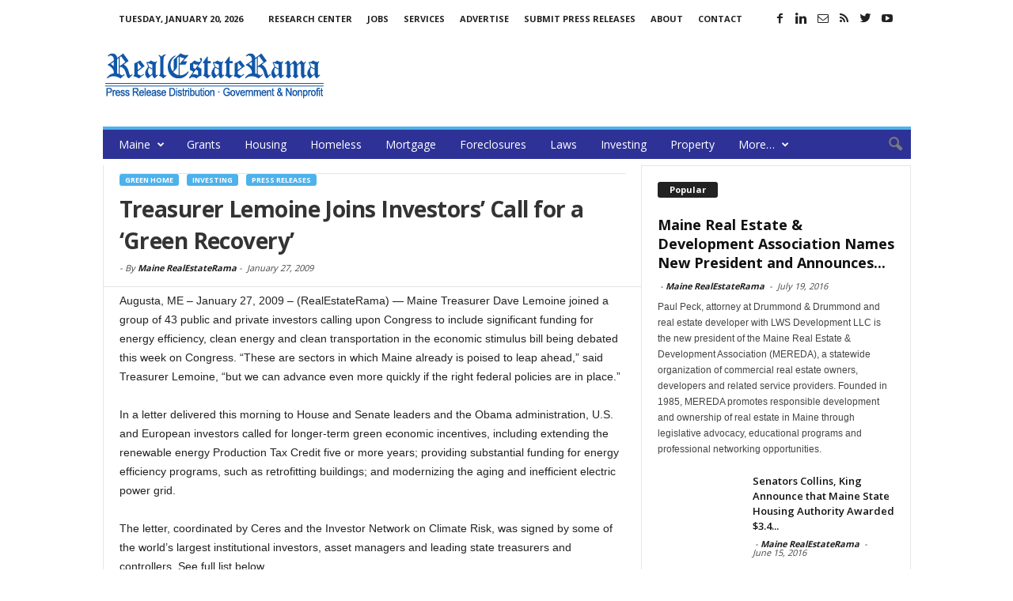

--- FILE ---
content_type: text/html; charset=UTF-8
request_url: https://maine.realestaterama.com/treasurer-lemoine-joins-investors%E2%80%99-call-for-a-green-recovery-ID053.html
body_size: 16098
content:
<!doctype html >
<!--[if IE 8]>    <html class="ie8" lang="en"> <![endif]-->
<!--[if IE 9]>    <html class="ie9" lang="en"> <![endif]-->
<!--[if gt IE 8]><!--> <html lang="en-US"> <!--<![endif]-->
<head>
    <title>Treasurer Lemoine Joins Investors’ Call for a &#8216;Green Recovery&#8217; | Maine RealEstateRama</title>
    <meta charset="UTF-8" />
    <meta http-equiv="Content-Type" content="text/html; charset=UTF-8">
    <meta name="viewport" content="width=device-width, initial-scale=1.0">

<!--
<PageMap>
	<DataObject type="document">
		<Attribute name="publication_name">Maine RealEstateRama</Attribute>
		<Attribute name="author"></Attribute>

	 <Attribute name="title"><p>Augusta, ME &#8211; January 27, 2009 &#8211; (RealEstateRama) — Maine Treasurer Dave Lemoine joined a group of 43 public and  private investors calling upon Congress to include significant funding for  energy efficiency, clean energy and clean transportation in the economic  stimulus bill being debated this week on Congress.</p>
</Attribute> 
	 <Attribute name="description"><p>Augusta, ME &#8211; January 27, 2009 &#8211; (RealEstateRama) — Maine Treasurer Dave Lemoine joined a group of 43 public and  private investors calling upon Congress to include significant funding for  energy efficiency, clean energy and clean transportation in the economic  stimulus bill being debated this week on Congress.</p>
</Attribute> 		
<Attribute name="date_original">January 27, 2009</Attribute>
	</DataObject>
</PageMap>
-->
<meta name="p:domain_verify" content="30e104db14fe4614817483fb62938c44"/>
<meta property="og:site_name" content="RealEstateRama" />
<meta property="og:title" content="Treasurer Lemoine Joins Investors’ Call for a &#8216;Green Recovery&#8217; | Maine RealEstateRama"/>
<meta property="og:description" content="<p>Augusta, ME &#8211; January 27, 2009 &#8211; (RealEstateRama) — Maine Treasurer Dave Lemoine joined a group of 43 public and  private investors calling upon Congress to include significant funding for  energy efficiency, clean energy and clean transportation in the economic  stimulus bill being debated this week on Congress.</p>
" /> <meta property="og:url" content="https://maine.realestaterama.com/treasurer-lemoine-joins-investors%e2%80%99-call-for-a-green-recovery-ID053.html" />
<meta property="og:type" content="article" />
<meta property="og:article:author" content="Maine RealEstateRama">

<meta itemscope itemtype="https://schema.org/Article">
<meta itemprop="url" content="https://maine.realestaterama.com/treasurer-lemoine-joins-investors%e2%80%99-call-for-a-green-recovery-ID053.html" />
<meta itemprop="name" content="Treasurer Lemoine Joins Investors’ Call for a &#8216;Green Recovery&#8217; | Maine RealEstateRama" />
<meta itemprop="description" content="<p>Augusta, ME &#8211; January 27, 2009 &#8211; (RealEstateRama) — Maine Treasurer Dave Lemoine joined a group of 43 public and  private investors calling upon Congress to include significant funding for  energy efficiency, clean energy and clean transportation in the economic  stimulus bill being debated this week on Congress.</p>
" /> <meta itemprop="author" content="Maine RealEstateRama">

    <meta name="author" content="Maine RealEstateRama">
<link rel="icon" type="image/png" href="https://maine.realestaterama.com/fav_rer-16-16.jpg"><link rel='dns-prefetch' href='//fonts.googleapis.com' />
<link rel='dns-prefetch' href='//s.w.org' />
<link rel='stylesheet' id='wp-block-library-css'  href='https://maine.realestaterama.com/wp-includes/css/dist/block-library/style.min.css?ver=5.3.20' type='text/css' media='all' />
<link rel='stylesheet' id='google_font_open_sans-css'  href='https://fonts.googleapis.com/css?family=Open+Sans%3A300%2C400%2C600%2C700&#038;ver=5.3.20' type='text/css' media='all' />
<link rel='stylesheet' id='google_font_roboto_cond-css'  href='https://fonts.googleapis.com/css?family=Roboto+Condensed%3A300italic%2C400italic%2C700italic%2C400%2C300%2C700&#038;ver=5.3.20' type='text/css' media='all' />
<link rel='stylesheet' id='td-theme-css'  href='https://maine.realestaterama.com/wp-content/themes/Newsmag/style.css?ver=2.3.5' type='text/css' media='all' />
<script type='text/javascript' src='https://maine.realestaterama.com/wp-includes/js/jquery/jquery.js?ver=1.12.4-wp'></script>
<script type='text/javascript' src='https://maine.realestaterama.com/wp-includes/js/jquery/jquery-migrate.min.js?ver=1.4.1'></script>
<link rel="canonical" href="https://maine.realestaterama.com/treasurer-lemoine-joins-investors%e2%80%99-call-for-a-green-recovery-ID053.html" />
<!--[if lt IE 9]><script src="https://html5shim.googlecode.com/svn/trunk/html5.js"></script><![endif]-->
    
<!-- JS generated by theme -->

<script>
    

var tdBlocksArray = []; //here we store all the items for the current page

//td_block class - each ajax block uses a object of this class for requests
function tdBlock() {
    this.id = '';
    this.block_type = 1; //block type id (1-234 etc)
    this.atts = '';
    this.td_column_number = '';
    this.td_current_page = 1; //
    this.post_count = 0; //from wp
    this.found_posts = 0; //from wp
    this.max_num_pages = 0; //from wp
    this.td_filter_value = ''; //current live filter value
    this.is_ajax_running = false;
    this.td_user_action = ''; // load more or infinite loader (used by the animation)
    this.header_color = '';
    this.ajax_pagination_infinite_stop = ''; //show load more at page x
}

    
    
        // td_js_generator - mini detector
        (function(){
            var htmlTag = document.getElementsByTagName("html")[0];

            if ( navigator.userAgent.indexOf("MSIE 10.0") > -1 ) {
                htmlTag.className += ' ie10';
            }

            if ( !!navigator.userAgent.match(/Trident.*rv\:11\./) ) {
                htmlTag.className += ' ie11';
            }

            if ( /(iPad|iPhone|iPod)/g.test(navigator.userAgent) ) {
                htmlTag.className += ' td-md-is-ios';
            }

            var user_agent = navigator.userAgent.toLowerCase();
            if ( user_agent.indexOf("android") > -1 ) {
                htmlTag.className += ' td-md-is-android';
            }

            if ( -1 !== navigator.userAgent.indexOf('Mac OS X')  ) {
                htmlTag.className += ' td-md-is-os-x';
            }

            if ( /chrom(e|ium)/.test(navigator.userAgent.toLowerCase()) ) {
               htmlTag.className += ' td-md-is-chrome';
            }

            if ( -1 !== navigator.userAgent.indexOf('Firefox') ) {
                htmlTag.className += ' td-md-is-firefox';
            }

            if ( -1 !== navigator.userAgent.indexOf('Safari') && -1 === navigator.userAgent.indexOf('Chrome') ) {
                htmlTag.className += ' td-md-is-safari';
            }

        })();




        var tdLocalCache = {};

        ( function () {
            "use strict";

            tdLocalCache = {
                data: {},
                remove: function (resource_id) {
                    delete tdLocalCache.data[resource_id];
                },
                exist: function (resource_id) {
                    return tdLocalCache.data.hasOwnProperty(resource_id) && tdLocalCache.data[resource_id] !== null;
                },
                get: function (resource_id) {
                    return tdLocalCache.data[resource_id];
                },
                set: function (resource_id, cachedData) {
                    tdLocalCache.remove(resource_id);
                    tdLocalCache.data[resource_id] = cachedData;
                }
            };
        })();

    
    
var td_viewport_interval_list=[{"limitBottom":767,"sidebarWidth":251},{"limitBottom":1023,"sidebarWidth":339}];
var td_animation_stack_effect="type0";
var tds_animation_stack=true;
var td_animation_stack_specific_selectors=".entry-thumb, img";
var td_animation_stack_general_selectors=".td-animation-stack img, .post img";
var td_ajax_url="https:\/\/maine.realestaterama.com\/wp-admin\/admin-ajax.php?td_theme_name=Newsmag&v=2.3.5";
var td_get_template_directory_uri="https:\/\/maine.realestaterama.com\/wp-content\/themes\/Newsmag";
var tds_snap_menu="";
var tds_logo_on_sticky="";
var tds_header_style="";
var td_please_wait="Please wait...";
var td_email_user_pass_incorrect="User or password incorrect!";
var td_email_user_incorrect="Email or username incorrect!";
var td_email_incorrect="Email incorrect!";
var tds_more_articles_on_post_enable="";
var tds_more_articles_on_post_time_to_wait="";
var tds_more_articles_on_post_pages_distance_from_top=0;
var tds_theme_color_site_wide="#4db2ec";
var tds_smart_sidebar="enabled";
var tdThemeName="Newsmag";
var td_magnific_popup_translation_tPrev="Previous (Left arrow key)";
var td_magnific_popup_translation_tNext="Next (Right arrow key)";
var td_magnific_popup_translation_tCounter="%curr% of %total%";
var td_magnific_popup_translation_ajax_tError="The content from %url% could not be loaded.";
var td_magnific_popup_translation_image_tError="The image #%curr% could not be loaded.";
var td_ad_background_click_link="";
var td_ad_background_click_target="";
</script>


<!-- Header style compiled by theme -->

<style>
    
.td-header-main-menu {
        background-color: #2e3296;
    }

    
    .td_module_10 .td-module-title a {
    	color: #1357a8;
    }
    
    .sf-menu > .td-menu-item > a {
        font-weight:normal;
	text-transform:none;
	
    }
    
    .td-excerpt,
    .td-module-excerpt {
        font-size:12px;
	
    }
</style>

<script>
  (function(i,s,o,g,r,a,m){i['GoogleAnalyticsObject']=r;i[r]=i[r]||function(){
  (i[r].q=i[r].q||[]).push(arguments)},i[r].l=1*new Date();a=s.createElement(o),
  m=s.getElementsByTagName(o)[0];a.async=1;a.src=g;m.parentNode.insertBefore(a,m)
  })(window,document,'script','https://www.google-analytics.com/analytics.js','ga');

  ga('create', 'UA-2084403-33', 'auto');
  ga('create', 'UA-2084403-1', 'auto', 'clientTracker');
  ga('send', 'pageview');
  ga('clientTracker.send', 'pageview');

</script></head>


<body class="post-template-default single single-post postid-53 single-format-standard treasurer-lemoine-joins-investors-call-for-a-green-recovery td-animation-stack-type0 td-full-layout" itemscope="itemscope" itemtype="https://schema.org/WebPage">

<div id="td-outer-wrap">

        <div class="td-scroll-up"><i class="td-icon-menu-up"></i></div>

    <div class="td-transition-content-and-menu td-mobile-nav-wrap">
        <div id="td-mobile-nav">
    <!-- mobile menu close -->
    <div class="td-mobile-close">
        <a href="#">CLOSE</a>
        <div class="td-nav-triangle"></div>
    </div>

    <div class="td-mobile-content">
        <div class="menu-main-menu-container"><ul id="menu-main-menu" class=""><li id="menu-item-581" class="menu-item menu-item-type-custom menu-item-object-custom menu-item-home menu-item-has-children menu-item-first menu-item-581"><a href="https://maine.realestaterama.com/">Maine</a>
<ul class="sub-menu">
	<li id="menu-item-586" class="menu-item menu-item-type-custom menu-item-object-custom menu-item-586"><a href="http://www.realestaterama.com/">National</a></li>
	<li id="menu-item-587" class="menu-item menu-item-type-custom menu-item-object-custom menu-item-587"><a href="https://alabama.realestaterama.com/">Alabama</a></li>
	<li id="menu-item-588" class="menu-item menu-item-type-custom menu-item-object-custom menu-item-588"><a href="https://alaska.realestaterama.com/">Alaska</a></li>
	<li id="menu-item-589" class="menu-item menu-item-type-custom menu-item-object-custom menu-item-589"><a href="https://arizona.realestaterama.com">Arizona</a></li>
	<li id="menu-item-590" class="menu-item menu-item-type-custom menu-item-object-custom menu-item-590"><a href="https://arkansas.realestaterama.com/">Arkansas</a></li>
	<li id="menu-item-582" class="menu-item menu-item-type-custom menu-item-object-custom menu-item-582"><a href="https://california.realestaterama.com/">California</a></li>
	<li id="menu-item-591" class="menu-item menu-item-type-custom menu-item-object-custom menu-item-591"><a href="https://colorado.realestaterama.com/">Colorado</a></li>
	<li id="menu-item-592" class="menu-item menu-item-type-custom menu-item-object-custom menu-item-592"><a href="https://connecticut.realestaterama.com/">Connecticut</a></li>
	<li id="menu-item-593" class="menu-item menu-item-type-custom menu-item-object-custom menu-item-593"><a href="https://delaware.realestaterama.com/">Delaware</a></li>
	<li id="menu-item-583" class="menu-item menu-item-type-custom menu-item-object-custom menu-item-583"><a href="https://florida.realestaterama.com/">Florida</a></li>
	<li id="menu-item-594" class="menu-item menu-item-type-custom menu-item-object-custom menu-item-594"><a href="https://georgia.realestaterama.com/">Georgia</a></li>
	<li id="menu-item-595" class="menu-item menu-item-type-custom menu-item-object-custom menu-item-595"><a href="https://hawaii.realestaterama.com/">Hawaii</a></li>
	<li id="menu-item-596" class="menu-item menu-item-type-custom menu-item-object-custom menu-item-596"><a href="https://idaho.realestaterama.com/">Idaho</a></li>
	<li id="menu-item-597" class="menu-item menu-item-type-custom menu-item-object-custom menu-item-597"><a href="https://illinois.realestaterama.com/">Illinois</a></li>
	<li id="menu-item-598" class="menu-item menu-item-type-custom menu-item-object-custom menu-item-598"><a href="https://indiana.realestaterama.com/">Indiana</a></li>
	<li id="menu-item-599" class="menu-item menu-item-type-custom menu-item-object-custom menu-item-599"><a href="https://iowa.realestaterama.com/">Iowa</a></li>
	<li id="menu-item-600" class="menu-item menu-item-type-custom menu-item-object-custom menu-item-600"><a href="https://kansas.realestaterama.com/">Kansas</a></li>
	<li id="menu-item-601" class="menu-item menu-item-type-custom menu-item-object-custom menu-item-601"><a href="https://kentucky.realestaterama.com/">Kentucky</a></li>
	<li id="menu-item-602" class="menu-item menu-item-type-custom menu-item-object-custom menu-item-602"><a href="https://louisiana.realestaterama.com/">Louisiana</a></li>
	<li id="menu-item-603" class="menu-item menu-item-type-custom menu-item-object-custom menu-item-home menu-item-603"><a href="https://maine.realestaterama.com/">Maine</a></li>
	<li id="menu-item-604" class="menu-item menu-item-type-custom menu-item-object-custom menu-item-604"><a href="http://maryland.realestaterama.com/">Maryland</a></li>
	<li id="menu-item-605" class="menu-item menu-item-type-custom menu-item-object-custom menu-item-605"><a href="http://massachusetts.realestaterama.com/">Massachusetts</a></li>
	<li id="menu-item-606" class="menu-item menu-item-type-custom menu-item-object-custom menu-item-606"><a href="http://michigan.realestaterama.com/">Michigan</a></li>
	<li id="menu-item-607" class="menu-item menu-item-type-custom menu-item-object-custom menu-item-607"><a href="http://minnesota.realestaterama.com/">Minnesota</a></li>
	<li id="menu-item-608" class="menu-item menu-item-type-custom menu-item-object-custom menu-item-608"><a href="http://mississippi.realestaterama.com/">Mississippi</a></li>
	<li id="menu-item-609" class="menu-item menu-item-type-custom menu-item-object-custom menu-item-609"><a href="http://missouri.realestaterama.com/">Missouri</a></li>
	<li id="menu-item-610" class="menu-item menu-item-type-custom menu-item-object-custom menu-item-610"><a href="http://montana.realestaterama.com/">Montana</a></li>
	<li id="menu-item-611" class="menu-item menu-item-type-custom menu-item-object-custom menu-item-611"><a href="http://nebraska.realestaterama.com/">Nebraska</a></li>
	<li id="menu-item-612" class="menu-item menu-item-type-custom menu-item-object-custom menu-item-612"><a href="http://nevada.realestaterama.com/">Nevada</a></li>
	<li id="menu-item-613" class="menu-item menu-item-type-custom menu-item-object-custom menu-item-613"><a href="http://newhampshire.realestaterama.com/">New Hampshire</a></li>
	<li id="menu-item-584" class="menu-item menu-item-type-custom menu-item-object-custom menu-item-584"><a href="http://newjersey.realestaterama.com/">New Jersey</a></li>
	<li id="menu-item-614" class="menu-item menu-item-type-custom menu-item-object-custom menu-item-614"><a href="http://newmexico.realestaterama.com/">New Mexico</a></li>
	<li id="menu-item-585" class="menu-item menu-item-type-custom menu-item-object-custom menu-item-585"><a href="http://newyork.realestaterama.com/">New York</a></li>
	<li id="menu-item-615" class="menu-item menu-item-type-custom menu-item-object-custom menu-item-615"><a href="http://northcarolina.realestaterama.com/">North Carolina</a></li>
	<li id="menu-item-616" class="menu-item menu-item-type-custom menu-item-object-custom menu-item-616"><a href="http://northdakota.realestaterama.com/">North Dakota</a></li>
	<li id="menu-item-617" class="menu-item menu-item-type-custom menu-item-object-custom menu-item-617"><a href="http://ohio.realestaterama.com/">Ohio</a></li>
	<li id="menu-item-618" class="menu-item menu-item-type-custom menu-item-object-custom menu-item-618"><a href="http://oklahoma.realestaterama.com/">Oklahoma</a></li>
	<li id="menu-item-619" class="menu-item menu-item-type-custom menu-item-object-custom menu-item-619"><a href="http://oregon.realestaterama.com/">Oregon</a></li>
	<li id="menu-item-620" class="menu-item menu-item-type-custom menu-item-object-custom menu-item-620"><a href="http://pennsylvania.realestaterama.com/">Pennsylvania</a></li>
	<li id="menu-item-621" class="menu-item menu-item-type-custom menu-item-object-custom menu-item-621"><a href="http://rhodeisland.realestaterama.com/">Rhode Island</a></li>
	<li id="menu-item-622" class="menu-item menu-item-type-custom menu-item-object-custom menu-item-622"><a href="http://southcarolina.realestaterama.com/">South Carolina</a></li>
	<li id="menu-item-623" class="menu-item menu-item-type-custom menu-item-object-custom menu-item-623"><a href="http://southdakota.realestaterama.com/">South Dakota</a></li>
	<li id="menu-item-624" class="menu-item menu-item-type-custom menu-item-object-custom menu-item-624"><a href="http://tennessee.realestaterama.com/">Tennessee</a></li>
	<li id="menu-item-625" class="menu-item menu-item-type-custom menu-item-object-custom menu-item-625"><a href="http://texas.realestaterama.com/">Texas</a></li>
	<li id="menu-item-626" class="menu-item menu-item-type-custom menu-item-object-custom menu-item-626"><a href="http://utah.realestaterama.com/">Utah</a></li>
	<li id="menu-item-627" class="menu-item menu-item-type-custom menu-item-object-custom menu-item-627"><a href="http://vermont.realestaterama.com/">Vermont</a></li>
	<li id="menu-item-628" class="menu-item menu-item-type-custom menu-item-object-custom menu-item-628"><a href="http://virginia.realestaterama.com/">Virginia</a></li>
	<li id="menu-item-629" class="menu-item menu-item-type-custom menu-item-object-custom menu-item-629"><a href="http://washington.realestaterama.com/">Washington</a></li>
	<li id="menu-item-630" class="menu-item menu-item-type-custom menu-item-object-custom menu-item-630"><a href="http://westvirginia.realestaterama.com/">West Virginia</a></li>
	<li id="menu-item-631" class="menu-item menu-item-type-custom menu-item-object-custom menu-item-631"><a href="http://wisconsin.realestaterama.com/">Wisconsin</a></li>
	<li id="menu-item-632" class="menu-item menu-item-type-custom menu-item-object-custom menu-item-632"><a href="http://wyoming.realestaterama.com/">Wyoming</a></li>
</ul>
</li>
<li id="menu-item-573" class="menu-item menu-item-type-taxonomy menu-item-object-category menu-item-573"><a href="https://maine.realestaterama.com/grants">Grants</a></li>
<li id="menu-item-560" class="menu-item menu-item-type-taxonomy menu-item-object-category menu-item-560"><a title="Housing &#038; Development" href="https://maine.realestaterama.com/housing-development">Housing</a></li>
<li id="menu-item-574" class="menu-item menu-item-type-taxonomy menu-item-object-category menu-item-574"><a title="Homeless &#038; Crisis Assistance" href="https://maine.realestaterama.com/homeless-crisis-assistance">Homeless</a></li>
<li id="menu-item-562" class="menu-item menu-item-type-taxonomy menu-item-object-category menu-item-562"><a href="https://maine.realestaterama.com/mortgage">Mortgage</a></li>
<li id="menu-item-572" class="menu-item menu-item-type-taxonomy menu-item-object-category menu-item-572"><a href="https://maine.realestaterama.com/foreclosures">Foreclosures</a></li>
<li id="menu-item-575" class="menu-item menu-item-type-taxonomy menu-item-object-category menu-item-575"><a title="Laws &#038; Taxes" href="https://maine.realestaterama.com/laws-taxes">Laws</a></li>
<li id="menu-item-564" class="menu-item menu-item-type-taxonomy menu-item-object-category current-post-ancestor current-menu-parent current-post-parent menu-item-564"><a href="https://maine.realestaterama.com/investing">Investing</a></li>
<li id="menu-item-561" class="menu-item menu-item-type-taxonomy menu-item-object-category menu-item-561"><a href="https://maine.realestaterama.com/property-rentals-transactions">Property</a></li>
<li id="menu-item-577" class="menu-item menu-item-type-custom menu-item-object-custom menu-item-has-children menu-item-577"><a title="More categories:">More&#8230;</a>
<ul class="sub-menu">
	<li id="menu-item-578" class="menu-item menu-item-type-taxonomy menu-item-object-category menu-item-578"><a href="https://maine.realestaterama.com/education-training">Education &#038; Training</a></li>
	<li id="menu-item-579" class="menu-item menu-item-type-taxonomy menu-item-object-category current-post-ancestor current-menu-parent current-post-parent menu-item-579"><a href="https://maine.realestaterama.com/green-home">Green Home</a></li>
	<li id="menu-item-580" class="menu-item menu-item-type-taxonomy menu-item-object-category menu-item-580"><a href="https://maine.realestaterama.com/insurance">Insurance</a></li>
	<li id="menu-item-576" class="menu-item menu-item-type-taxonomy menu-item-object-category menu-item-576"><a title="Marketing &#038; Statistics" href="https://maine.realestaterama.com/marketing-statistics">Marketing &#038; Statistics</a></li>
	<li id="menu-item-563" class="menu-item menu-item-type-taxonomy menu-item-object-category menu-item-563"><a href="https://maine.realestaterama.com/technology">Technology</a></li>
</ul>
</li>
</ul></div>    </div>
</div>    </div>

        <div class="td-transition-content-and-menu td-content-wrap">


<!--
Header style 1
-->

<div class="td-header-container td-header-wrap td-header-style-1">
    <div class="td-header-row td-header-top-menu">
        
<div class="td-header-sp-top-menu">

    <div class="td_data_time">Tuesday, January 20, 2026</div><div class="menu-top-container"><ul id="menu-status-menu" class="top-header-menu"><li id="menu-item-571" class="menu-item menu-item-type-custom menu-item-object-custom menu-item-first td-menu-item td-normal-menu menu-item-571"><a href="http://multisearch.realestaterama.com/real-estate">Research Center</a></li>
<li id="menu-item-570" class="menu-item menu-item-type-custom menu-item-object-custom td-menu-item td-normal-menu menu-item-570"><a href="http://jobs.realestaterama.com/">Jobs</a></li>
<li id="menu-item-569" class="menu-item menu-item-type-custom menu-item-object-custom td-menu-item td-normal-menu menu-item-569"><a href="http://www.realestaterama.com/services/">Services</a></li>
<li id="menu-item-568" class="menu-item menu-item-type-custom menu-item-object-custom td-menu-item td-normal-menu menu-item-568"><a href="http://www.realestaterama.com/advertise/">Advertise</a></li>
<li id="menu-item-567" class="menu-item menu-item-type-custom menu-item-object-custom td-menu-item td-normal-menu menu-item-567"><a href="http://submit.realestaterama.com/">Submit Press Releases</a></li>
<li id="menu-item-566" class="menu-item menu-item-type-custom menu-item-object-custom td-menu-item td-normal-menu menu-item-566"><a href="http://www.realestaterama.com/about/">About</a></li>
<li id="menu-item-565" class="menu-item menu-item-type-custom menu-item-object-custom td-menu-item td-normal-menu menu-item-565"><a href="http://www.realestaterama.com/contact-us/">Contact</a></li>
</ul></div></div>
                <div class="td-header-sp-top-widget">
            <span class="td-social-icon-wrap"><a target="_blank" href="https://www.facebook.com/RealEstateRama/" title="Facebook"><i class="td-icon-font td-icon-facebook"></i></a></span><span class="td-social-icon-wrap"><a target="_blank" href="https://www.linkedin.com/in/realestaterama" title="Linkedin"><i class="td-icon-font td-icon-linkedin"></i></a></span><span class="td-social-icon-wrap"><a target="_blank" href="https://groups.google.com/forum/#!forum/government-and-public-real-estate-news/join" title="Mail"><i class="td-icon-font td-icon-mail-1"></i></a></span><span class="td-social-icon-wrap"><a target="_blank" href="/feed" title="RSS"><i class="td-icon-font td-icon-rss"></i></a></span><span class="td-social-icon-wrap"><a target="_blank" href="https://twitter.com/realestaterama" title="Twitter"><i class="td-icon-font td-icon-twitter"></i></a></span><span class="td-social-icon-wrap"><a target="_blank" href="https://www.youtube.com/channel/UCSRDjKM1GChsJD-6WuxvuuQ" title="Youtube"><i class="td-icon-font td-icon-youtube"></i></a></span>        </div>
        </div>


    <div class="td-header-row td-header-header">
        <div class="td-header-sp-logo">
                    <a href="https://www.realestaterama.com"><img src="https://maine.realestaterama.com/logo_rer-272-90.png" alt="RealEstateRama - Professional Services · Government & Public Policy." title="RealEstateRama - Professional Services · Government & Public Policy."/></a>
            </div>
        <div class="td-header-sp-ads">
            
<div class="td-header-ad-wrap  td-ad-m td-ad-tp td-ad-p">
    
 <!-- A generated by theme --> 

<script async src="//pagead2.googlesyndication.com/pagead/js/adsbygoogle.js"></script><div class="td-g-rec td-g-rec-id-header">
<script type="text/javascript">
var td_screen_width = document.body.clientWidth;

                    if ( td_screen_width >= 1024 ) {
                        /* large monitors */
                        document.write('<ins class="adsbygoogle" style="display:inline-block;width:728px;height:90px" data-ad-client="ca-pub-4765318478912403" data-ad-slot="8510941401"></ins>');
                        (adsbygoogle = window.adsbygoogle || []).push({});
                    }
            
                    if ( td_screen_width >= 768  && td_screen_width < 1024 ) {
                        /* portrait tablets */
                        document.write('<ins class="adsbygoogle" style="display:inline-block;width:468px;height:60px" data-ad-client="ca-pub-4765318478912403" data-ad-slot="8510941401"></ins>');
                        (adsbygoogle = window.adsbygoogle || []).push({});
                    }
                
                    if ( td_screen_width < 768 ) {
                        /* Phones */
                        document.write('<ins class="adsbygoogle" style="display:inline-block;width:320px;height:50px" data-ad-client="ca-pub-4765318478912403" data-ad-slot="8510941401"></ins>');
                        (adsbygoogle = window.adsbygoogle || []).push({});
                    }
                </script>
</div>

 <!-- end A --> 



</div>        </div>
    </div>
    <div class="td-header-menu-wrap">
        <div class="td-header-row td-header-border td-header-main-menu">
            <div id="td-header-menu" role="navigation">
    <div id="td-top-mobile-toggle"><a href="#"><i class="td-icon-font td-icon-mobile"></i></a></div>
    <div class="td-main-menu-logo">
        			<a href="https://www.realestaterama.com"><img src="https://maine.realestaterama.com/logo_rer-moblie.png" alt="RealEstateRama - Professional Services · Government & Public Policy." title="RealEstateRama - Professional Services · Government & Public Policy."/></a>
		    </div>
    <div class="menu-main-menu-container"><ul id="menu-main-menu-1" class="sf-menu"><li class="menu-item menu-item-type-custom menu-item-object-custom menu-item-home menu-item-has-children menu-item-first td-menu-item td-normal-menu menu-item-581"><a href="https://maine.realestaterama.com/">Maine</a>
<ul class="sub-menu">
	<li class="menu-item menu-item-type-custom menu-item-object-custom td-menu-item td-normal-menu menu-item-586"><a href="http://www.realestaterama.com/">National</a></li>
	<li class="menu-item menu-item-type-custom menu-item-object-custom td-menu-item td-normal-menu menu-item-587"><a href="https://alabama.realestaterama.com/">Alabama</a></li>
	<li class="menu-item menu-item-type-custom menu-item-object-custom td-menu-item td-normal-menu menu-item-588"><a href="https://alaska.realestaterama.com/">Alaska</a></li>
	<li class="menu-item menu-item-type-custom menu-item-object-custom td-menu-item td-normal-menu menu-item-589"><a href="https://arizona.realestaterama.com">Arizona</a></li>
	<li class="menu-item menu-item-type-custom menu-item-object-custom td-menu-item td-normal-menu menu-item-590"><a href="https://arkansas.realestaterama.com/">Arkansas</a></li>
	<li class="menu-item menu-item-type-custom menu-item-object-custom td-menu-item td-normal-menu menu-item-582"><a href="https://california.realestaterama.com/">California</a></li>
	<li class="menu-item menu-item-type-custom menu-item-object-custom td-menu-item td-normal-menu menu-item-591"><a href="https://colorado.realestaterama.com/">Colorado</a></li>
	<li class="menu-item menu-item-type-custom menu-item-object-custom td-menu-item td-normal-menu menu-item-592"><a href="https://connecticut.realestaterama.com/">Connecticut</a></li>
	<li class="menu-item menu-item-type-custom menu-item-object-custom td-menu-item td-normal-menu menu-item-593"><a href="https://delaware.realestaterama.com/">Delaware</a></li>
	<li class="menu-item menu-item-type-custom menu-item-object-custom td-menu-item td-normal-menu menu-item-583"><a href="https://florida.realestaterama.com/">Florida</a></li>
	<li class="menu-item menu-item-type-custom menu-item-object-custom td-menu-item td-normal-menu menu-item-594"><a href="https://georgia.realestaterama.com/">Georgia</a></li>
	<li class="menu-item menu-item-type-custom menu-item-object-custom td-menu-item td-normal-menu menu-item-595"><a href="https://hawaii.realestaterama.com/">Hawaii</a></li>
	<li class="menu-item menu-item-type-custom menu-item-object-custom td-menu-item td-normal-menu menu-item-596"><a href="https://idaho.realestaterama.com/">Idaho</a></li>
	<li class="menu-item menu-item-type-custom menu-item-object-custom td-menu-item td-normal-menu menu-item-597"><a href="https://illinois.realestaterama.com/">Illinois</a></li>
	<li class="menu-item menu-item-type-custom menu-item-object-custom td-menu-item td-normal-menu menu-item-598"><a href="https://indiana.realestaterama.com/">Indiana</a></li>
	<li class="menu-item menu-item-type-custom menu-item-object-custom td-menu-item td-normal-menu menu-item-599"><a href="https://iowa.realestaterama.com/">Iowa</a></li>
	<li class="menu-item menu-item-type-custom menu-item-object-custom td-menu-item td-normal-menu menu-item-600"><a href="https://kansas.realestaterama.com/">Kansas</a></li>
	<li class="menu-item menu-item-type-custom menu-item-object-custom td-menu-item td-normal-menu menu-item-601"><a href="https://kentucky.realestaterama.com/">Kentucky</a></li>
	<li class="menu-item menu-item-type-custom menu-item-object-custom td-menu-item td-normal-menu menu-item-602"><a href="https://louisiana.realestaterama.com/">Louisiana</a></li>
	<li class="menu-item menu-item-type-custom menu-item-object-custom menu-item-home td-menu-item td-normal-menu menu-item-603"><a href="https://maine.realestaterama.com/">Maine</a></li>
	<li class="menu-item menu-item-type-custom menu-item-object-custom td-menu-item td-normal-menu menu-item-604"><a href="http://maryland.realestaterama.com/">Maryland</a></li>
	<li class="menu-item menu-item-type-custom menu-item-object-custom td-menu-item td-normal-menu menu-item-605"><a href="http://massachusetts.realestaterama.com/">Massachusetts</a></li>
	<li class="menu-item menu-item-type-custom menu-item-object-custom td-menu-item td-normal-menu menu-item-606"><a href="http://michigan.realestaterama.com/">Michigan</a></li>
	<li class="menu-item menu-item-type-custom menu-item-object-custom td-menu-item td-normal-menu menu-item-607"><a href="http://minnesota.realestaterama.com/">Minnesota</a></li>
	<li class="menu-item menu-item-type-custom menu-item-object-custom td-menu-item td-normal-menu menu-item-608"><a href="http://mississippi.realestaterama.com/">Mississippi</a></li>
	<li class="menu-item menu-item-type-custom menu-item-object-custom td-menu-item td-normal-menu menu-item-609"><a href="http://missouri.realestaterama.com/">Missouri</a></li>
	<li class="menu-item menu-item-type-custom menu-item-object-custom td-menu-item td-normal-menu menu-item-610"><a href="http://montana.realestaterama.com/">Montana</a></li>
	<li class="menu-item menu-item-type-custom menu-item-object-custom td-menu-item td-normal-menu menu-item-611"><a href="http://nebraska.realestaterama.com/">Nebraska</a></li>
	<li class="menu-item menu-item-type-custom menu-item-object-custom td-menu-item td-normal-menu menu-item-612"><a href="http://nevada.realestaterama.com/">Nevada</a></li>
	<li class="menu-item menu-item-type-custom menu-item-object-custom td-menu-item td-normal-menu menu-item-613"><a href="http://newhampshire.realestaterama.com/">New Hampshire</a></li>
	<li class="menu-item menu-item-type-custom menu-item-object-custom td-menu-item td-normal-menu menu-item-584"><a href="http://newjersey.realestaterama.com/">New Jersey</a></li>
	<li class="menu-item menu-item-type-custom menu-item-object-custom td-menu-item td-normal-menu menu-item-614"><a href="http://newmexico.realestaterama.com/">New Mexico</a></li>
	<li class="menu-item menu-item-type-custom menu-item-object-custom td-menu-item td-normal-menu menu-item-585"><a href="http://newyork.realestaterama.com/">New York</a></li>
	<li class="menu-item menu-item-type-custom menu-item-object-custom td-menu-item td-normal-menu menu-item-615"><a href="http://northcarolina.realestaterama.com/">North Carolina</a></li>
	<li class="menu-item menu-item-type-custom menu-item-object-custom td-menu-item td-normal-menu menu-item-616"><a href="http://northdakota.realestaterama.com/">North Dakota</a></li>
	<li class="menu-item menu-item-type-custom menu-item-object-custom td-menu-item td-normal-menu menu-item-617"><a href="http://ohio.realestaterama.com/">Ohio</a></li>
	<li class="menu-item menu-item-type-custom menu-item-object-custom td-menu-item td-normal-menu menu-item-618"><a href="http://oklahoma.realestaterama.com/">Oklahoma</a></li>
	<li class="menu-item menu-item-type-custom menu-item-object-custom td-menu-item td-normal-menu menu-item-619"><a href="http://oregon.realestaterama.com/">Oregon</a></li>
	<li class="menu-item menu-item-type-custom menu-item-object-custom td-menu-item td-normal-menu menu-item-620"><a href="http://pennsylvania.realestaterama.com/">Pennsylvania</a></li>
	<li class="menu-item menu-item-type-custom menu-item-object-custom td-menu-item td-normal-menu menu-item-621"><a href="http://rhodeisland.realestaterama.com/">Rhode Island</a></li>
	<li class="menu-item menu-item-type-custom menu-item-object-custom td-menu-item td-normal-menu menu-item-622"><a href="http://southcarolina.realestaterama.com/">South Carolina</a></li>
	<li class="menu-item menu-item-type-custom menu-item-object-custom td-menu-item td-normal-menu menu-item-623"><a href="http://southdakota.realestaterama.com/">South Dakota</a></li>
	<li class="menu-item menu-item-type-custom menu-item-object-custom td-menu-item td-normal-menu menu-item-624"><a href="http://tennessee.realestaterama.com/">Tennessee</a></li>
	<li class="menu-item menu-item-type-custom menu-item-object-custom td-menu-item td-normal-menu menu-item-625"><a href="http://texas.realestaterama.com/">Texas</a></li>
	<li class="menu-item menu-item-type-custom menu-item-object-custom td-menu-item td-normal-menu menu-item-626"><a href="http://utah.realestaterama.com/">Utah</a></li>
	<li class="menu-item menu-item-type-custom menu-item-object-custom td-menu-item td-normal-menu menu-item-627"><a href="http://vermont.realestaterama.com/">Vermont</a></li>
	<li class="menu-item menu-item-type-custom menu-item-object-custom td-menu-item td-normal-menu menu-item-628"><a href="http://virginia.realestaterama.com/">Virginia</a></li>
	<li class="menu-item menu-item-type-custom menu-item-object-custom td-menu-item td-normal-menu menu-item-629"><a href="http://washington.realestaterama.com/">Washington</a></li>
	<li class="menu-item menu-item-type-custom menu-item-object-custom td-menu-item td-normal-menu menu-item-630"><a href="http://westvirginia.realestaterama.com/">West Virginia</a></li>
	<li class="menu-item menu-item-type-custom menu-item-object-custom td-menu-item td-normal-menu menu-item-631"><a href="http://wisconsin.realestaterama.com/">Wisconsin</a></li>
	<li class="menu-item menu-item-type-custom menu-item-object-custom td-menu-item td-normal-menu menu-item-632"><a href="http://wyoming.realestaterama.com/">Wyoming</a></li>
</ul>
</li>
<li class="menu-item menu-item-type-taxonomy menu-item-object-category td-menu-item td-normal-menu menu-item-573"><a href="https://maine.realestaterama.com/grants">Grants</a></li>
<li class="menu-item menu-item-type-taxonomy menu-item-object-category td-menu-item td-normal-menu menu-item-560"><a title="Housing &#038; Development" href="https://maine.realestaterama.com/housing-development">Housing</a></li>
<li class="menu-item menu-item-type-taxonomy menu-item-object-category td-menu-item td-normal-menu menu-item-574"><a title="Homeless &#038; Crisis Assistance" href="https://maine.realestaterama.com/homeless-crisis-assistance">Homeless</a></li>
<li class="menu-item menu-item-type-taxonomy menu-item-object-category td-menu-item td-normal-menu menu-item-562"><a href="https://maine.realestaterama.com/mortgage">Mortgage</a></li>
<li class="menu-item menu-item-type-taxonomy menu-item-object-category td-menu-item td-normal-menu menu-item-572"><a href="https://maine.realestaterama.com/foreclosures">Foreclosures</a></li>
<li class="menu-item menu-item-type-taxonomy menu-item-object-category td-menu-item td-normal-menu menu-item-575"><a title="Laws &#038; Taxes" href="https://maine.realestaterama.com/laws-taxes">Laws</a></li>
<li class="menu-item menu-item-type-taxonomy menu-item-object-category current-post-ancestor current-menu-parent current-post-parent td-menu-item td-normal-menu menu-item-564"><a href="https://maine.realestaterama.com/investing">Investing</a></li>
<li class="menu-item menu-item-type-taxonomy menu-item-object-category td-menu-item td-normal-menu menu-item-561"><a href="https://maine.realestaterama.com/property-rentals-transactions">Property</a></li>
<li class="menu-item menu-item-type-custom menu-item-object-custom menu-item-has-children td-menu-item td-normal-menu menu-item-577"><a title="More categories:">More&#8230;</a>
<ul class="sub-menu">
	<li class="menu-item menu-item-type-taxonomy menu-item-object-category td-menu-item td-normal-menu menu-item-578"><a href="https://maine.realestaterama.com/education-training">Education &#038; Training</a></li>
	<li class="menu-item menu-item-type-taxonomy menu-item-object-category current-post-ancestor current-menu-parent current-post-parent td-menu-item td-normal-menu menu-item-579"><a href="https://maine.realestaterama.com/green-home">Green Home</a></li>
	<li class="menu-item menu-item-type-taxonomy menu-item-object-category td-menu-item td-normal-menu menu-item-580"><a href="https://maine.realestaterama.com/insurance">Insurance</a></li>
	<li class="menu-item menu-item-type-taxonomy menu-item-object-category td-menu-item td-normal-menu menu-item-576"><a title="Marketing &#038; Statistics" href="https://maine.realestaterama.com/marketing-statistics">Marketing &#038; Statistics</a></li>
	<li class="menu-item menu-item-type-taxonomy menu-item-object-category td-menu-item td-normal-menu menu-item-563"><a href="https://maine.realestaterama.com/technology">Technology</a></li>
</ul>
</li>
</ul></div></div>

<div class="td-search-wrapper">
    <div id="td-top-search">
        <!-- Search -->
        <div class="header-search-wrap">
            <div class="dropdown header-search">
                <a id="td-header-search-button" href="#" role="button" class="dropdown-toggle " data-toggle="dropdown"><i class="td-icon-search"></i></a>
            </div>
        </div>
    </div>
</div>

<div class="header-search-wrap">
	<div class="dropdown header-search">
		<div class="td-drop-down-search" aria-labelledby="td-header-search-button">
			<form role="search" method="get" class="td-search-form" action="https://maine.realestaterama.com/">
				<div class="td-head-form-search-wrap">
					<input class="needsclick" id="td-header-search" type="text" value="" name="s" autocomplete="off" /><input class="wpb_button wpb_btn-inverse btn" type="submit" id="td-header-search-top" value="Search" />
				</div>
			</form>
			<div id="td-aj-search"></div>
		</div>
	</div>
</div>        </div>
    </div>
</div>

    <div class="td-container td-post-template-default">
        <div class="td-container-border">       
<div class="td-pb-row">
                                           <div class="td-pb-span8 td-main-content" role="main">
                                <div class="td-ss-main-content">
                                    

    <article id="post-53" class="post-53 post type-post status-publish format-standard hentry category-green-home category-investing category-press-releases tag-augusta tag-congress tag-green-recovery tag-private-investors" itemscope itemtype="https://schema.org/Article">
        <div class="td-post-header td-pb-padding-side">

<div class="td-post-content td-pb-padding-side1">
 

</div>
            <ul class="td-category"><li class="entry-category"><a  href="https://maine.realestaterama.com/green-home">Green Home</a></li><li class="entry-category"><a  href="https://maine.realestaterama.com/investing">Investing</a></li><li class="entry-category"><a  href="https://maine.realestaterama.com/press-releases">Press Releases</a></li></ul>
            <header>
                <h1 class="entry-title">Treasurer Lemoine Joins Investors’ Call for a &#8216;Green Recovery&#8217;</h1>

                

                <div class="meta-info">
 - 
                    <div class="td-post-author-name">By <a href="https://maine.realestaterama.com/author/maine">Maine RealEstateRama</a> - </div>             <div class="td-post-date"><time class="entry-date updated td-module-date" datetime="2009-01-27T08:50:00+00:00" >January 27, 2009</time></div>                                        </div>
            </header>


        </div>

        
<div class="wpnews">
        <div class="td-post-content td-pb-padding-side">

        
        <p>Augusta, ME &#8211; January 27, 2009 &#8211; (RealEstateRama) — Maine Treasurer Dave Lemoine joined a group of 43 public and  private investors calling upon Congress to include significant funding for  energy efficiency, clean energy and clean transportation in the economic  stimulus bill being debated this week on Congress.<span id="more-53"></span> “These are sectors in which  Maine already is poised to leap ahead,” said Treasurer Lemoine, “but we can  advance even more quickly if the right federal policies are in place.”</p>
<p>In a letter delivered this morning to House and Senate leaders and the Obama  administration, U.S. and European investors called for longer-term green  economic incentives, including extending the renewable energy Production Tax  Credit five or more years; providing substantial funding for energy efficiency  programs, such as retrofitting buildings; and modernizing the aging and  inefficient electric power grid.</p>
<p>The letter, coordinated by Ceres and the Investor Network on Climate Risk,  was signed by some of the world’s largest institutional investors, asset  managers and leading state treasurers and controllers. See full list below.</p>
<p>“A forward-looking green-energy economic stimulus package could be good for  Maine’s environment, energy security and employment picture,” said Lemoine, “and  it would be consistent with the State’s ongoing efforts to expand sustainable  opportunities for Maine businesses and workers.</p>
<p>The Signatories of the letter are set forth below:</p>
<p>Signatories PENSION FUNDS, STATE TREASURERS AND STATE/CITY COMPTROLLERS:  California Public Employees’ Retirement System, California State Controller,  California State Teachers&#8217; Retirement System, California State Treasurer,  Connecticut State Treasurer, Florida State Treasury, Illinois State Board of  Investment, Illinois State Treasurer, Maine State Treasurer, Maryland State  Treasurer, New Jersey Division of Investment, New Jersey State Investment  Council, New York City Comptroller, Oregon State Treasurer, Rhode Island State  Treasurer, Vermont State Treasurer</p>
<p>ASSET MANAGERS, INVESTOR COALITIONS AND FINANCIAL SERVICES FIRMS: Boston  Common Asset Management, British Columbia Investment Management Corporation,  Calvert Group, Deutsche Asset Management, Ethical Funds Company, F &amp; C Asset  Management, Generation Investment Management, Green Century Funds, Local  Authority Pension Fund Forum, Pax World Funds, Portfolio21, Trillium Asset  Management, Tri-State Coalition for Responsible Investment, Walden Asset  Management, Winslow Management</p>
<p>ENDOWMENTS AND OTHER INSTITUIONAL INVESTORS: American Baptist Home Mission  Society, Dominican Sisters of Hope Friends’ Fiduciary Corporation, Mercy  Investment Program, Presbyterian Church USA Presentation Sisters, Sisters of  Mercy Regional Community of Detroit Charitable Trust Sisters of St. Dominic of  Caldwell, NJ, Province of St. Joseph of the Capuchin Order The United Methodist  Church- General Board of Church &amp; Society Unitarian Universalist  Association, Ursuline Sisters of Tildonk, U.S. Province</p>
<p>*The letter can be found at www.maine.gov/treasurer</p>

 <!-- A generated by theme --> 

<script async src="//pagead2.googlesyndication.com/pagead/js/adsbygoogle.js"></script><div class="td-g-rec td-g-rec-id-content_bottom">
<script type="text/javascript">
var td_screen_width = document.body.clientWidth;

                    if ( td_screen_width >= 1024 ) {
                        /* large monitors */
                        document.write('<ins class="adsbygoogle" style="display:inline-block;width:468px;height:60px" data-ad-client="ca-pub-4765318478912403" data-ad-slot="5509231618"></ins>');
                        (adsbygoogle = window.adsbygoogle || []).push({});
                    }
            
                    if ( td_screen_width >= 768  && td_screen_width < 1024 ) {
                        /* portrait tablets */
                        document.write('<ins class="adsbygoogle" style="display:inline-block;width:468px;height:60px" data-ad-client="ca-pub-4765318478912403" data-ad-slot="5509231618"></ins>');
                        (adsbygoogle = window.adsbygoogle || []).push({});
                    }
                
                    if ( td_screen_width < 768 ) {
                        /* Phones */
                        document.write('<ins class="adsbygoogle" style="display:inline-block;width:300px;height:250px" data-ad-client="ca-pub-4765318478912403" data-ad-slot="5509231618"></ins>');
                        (adsbygoogle = window.adsbygoogle || []).push({});
                    }
                </script>
</div>

 <!-- end A --> 

        </div></div>


        <footer>
                        
            <div class="td-post-source-tags td-pb-padding-side">
                                <ul class="td-tags td-post-small-box clearfix"><li><span>TAGS</span></li><li><a href="https://maine.realestaterama.com/tag/augusta">Augusta</a></li><li><a href="https://maine.realestaterama.com/tag/congress">Congress</a></li><li><a href="https://maine.realestaterama.com/tag/green-recovery">Green Recovery</a></li><li><a href="https://maine.realestaterama.com/tag/private-investors">private investors</a></li></ul>            </div>

            <div class="td-post-sharing td-post-sharing-bottom td-pb-padding-side"><span class="td-post-share-title">SHARE</span>
            <div class="td-default-sharing td-with-like">
	            <a class="td-social-sharing-buttons td-social-facebook" href="http://www.facebook.com/sharer.php?u=https%3A%2F%2Fmaine.realestaterama.com%2Ftreasurer-lemoine-joins-investors%25e2%2580%2599-call-for-a-green-recovery-ID053.html" onclick="window.open(this.href, 'mywin','left=50,top=50,width=600,height=350,toolbar=0'); return false;"><div class="td-sp td-sp-facebook"></div><div class="td-social-but-text">Facebook</div></a>
	            <a class="td-social-sharing-buttons td-social-twitter" href="https://twitter.com/intent/tweet?text=Treasurer+Lemoine+Joins+Investors%E2%80%99+Call+for+a+%E2%80%98Green+Recovery%E2%80%99&url=https%3A%2F%2Fmaine.realestaterama.com%2Ftreasurer-lemoine-joins-investors%25e2%2580%2599-call-for-a-green-recovery-ID053.html&via=Maine+RealEstateRama"><div class="td-sp td-sp-twitter"></div><div class="td-social-but-text">Twitter</div></a>
	            <a class="td-social-sharing-buttons td-social-google" href="http://plus.google.com/share?url=https://maine.realestaterama.com/treasurer-lemoine-joins-investors%e2%80%99-call-for-a-green-recovery-ID053.html" onclick="window.open(this.href, 'mywin','left=50,top=50,width=600,height=350,toolbar=0'); return false;"><div class="td-sp td-sp-googleplus"></div></a>
	            <a class="td-social-sharing-buttons td-social-pinterest" href="http://pinterest.com/pin/create/button/?url=https://maine.realestaterama.com/treasurer-lemoine-joins-investors%e2%80%99-call-for-a-green-recovery-ID053.html&amp;media=" onclick="window.open(this.href, 'mywin','left=50,top=50,width=600,height=350,toolbar=0'); return false;"><div class="td-sp td-sp-pinterest"></div></a>
            </div><div class="td-classic-sharing"><ul><li class="td-classic-facebook"><iframe frameBorder="0" src="https://www.facebook.com/plugins/like.php?href=https://maine.realestaterama.com/treasurer-lemoine-joins-investors%e2%80%99-call-for-a-green-recovery-ID053.html&amp;layout=button_count&amp;show_faces=false&amp;width=105&amp;action=like&amp;colorscheme=light&amp;height=21" style="border:none; overflow:hidden; width:105px; height:21px; background-color:transparent;"></iframe></li><li class="td-classic-twitter"><a href="https://twitter.com/share" class="twitter-share-button" data-url="https://maine.realestaterama.com/treasurer-lemoine-joins-investors%e2%80%99-call-for-a-green-recovery-ID053.html" data-text="Treasurer Lemoine Joins Investors’ Call for a &#8216;Green Recovery&#8217;" data-via="" data-lang="en">tweet</a> <script>!function(d,s,id){var js,fjs=d.getElementsByTagName(s)[0];if(!d.getElementById(id)){js=d.createElement(s);js.id=id;js.src="//platform.twitter.com/widgets.js";fjs.parentNode.insertBefore(js,fjs);}}(document,"script","twitter-wjs");</script></li></ul></div></div>            <div class="author-box-wrap"><a href="https://maine.realestaterama.com/author/maine"><img src="https://maine.realestaterama.com/wp-content/plugins/wp-user-avatar/images/wpua-96x96.png" width="96" height="96" alt="Avatar" class="avatar avatar-96 wp-user-avatar wp-user-avatar-96 photo avatar-default" /></a><div class="desc"><div class="td-author-name vcard author"><span class="fn"><a href="https://maine.realestaterama.com/author/maine">Maine RealEstateRama</a></span></div><div class="td-author-url"><a href="http://maine.realestaterama.com/">http://maine.realestaterama.com/</a></div><div class="td-author-description"><p>Maine RealEstateRama is an Internet based Real Estate News and Press Release distributor chanel of RealEstateRama for Maine Real Estate publishing community.</p>
<p>RealEstateRama staff editor manage to selection and verify the real estate news for State of Maine.</p>
<p>Contact:</p>
</div><div class="td-author-social"></div><div class="clearfix"></div></div></div>	        <span style="display: none;" itemprop="author" itemscope itemtype="https://schema.org/Person"><meta itemprop="name" content="Maine RealEstateRama"></span><meta itemprop="datePublished" content="2009-01-27T08:50:00+00:00"><meta itemprop="dateModified" content="2009-01-27T08:50:00-07:00"><meta itemscope itemprop="mainEntityOfPage" itemType="https://schema.org/WebPage" itemid="https://maine.realestaterama.com/treasurer-lemoine-joins-investors%e2%80%99-call-for-a-green-recovery-ID053.html"/><span style="display: none;" itemprop="publisher" itemscope itemtype="https://schema.org/Organization"><span style="display: none;" itemprop="logo" itemscope itemtype="https://schema.org/ImageObject"><meta itemprop="url" content="https://maine.realestaterama.com/logo_rer-272-90.png"></span><meta itemprop="name" content="Maine RealEstateRama"></span><meta itemprop="headline " content="Treasurer Lemoine Joins Investors’ Call for a &#039;Green Recovery&#039;"><span style="display: none;" itemprop="image" itemscope itemtype="https://schema.org/ImageObject"><meta itemprop="url" content="https://maine.realestaterama.com/wp-content/themes/Newsmag/images/no-thumb/td_meta_replacement.png"><meta itemprop="width" content="1068"><meta itemprop="height" content="580"></span>        </footer>

    </article> <!-- /.post -->

    <script>var block_td_uid_1_6970633e870f7 = new tdBlock();
block_td_uid_1_6970633e870f7.id = "td_uid_1_6970633e870f7";
block_td_uid_1_6970633e870f7.atts = '{"limit":3,"ajax_pagination":"next_prev","live_filter":"cur_post_same_tags","td_ajax_filter_type":"td_custom_related","class":"td_block_id_3146292352 td_uid_1_6970633e870f7_rand","td_column_number":3,"live_filter_cur_post_id":53,"live_filter_cur_post_author":"21"}';
block_td_uid_1_6970633e870f7.td_column_number = "3";
block_td_uid_1_6970633e870f7.block_type = "td_block_related_posts";
block_td_uid_1_6970633e870f7.post_count = "3";
block_td_uid_1_6970633e870f7.found_posts = "9";
block_td_uid_1_6970633e870f7.header_color = "";
block_td_uid_1_6970633e870f7.ajax_pagination_infinite_stop = "";
block_td_uid_1_6970633e870f7.max_num_pages = "3";
tdBlocksArray.push(block_td_uid_1_6970633e870f7);
</script><div class="td_block_wrap td_block_related_posts td_block_id_3146292352 td_uid_1_6970633e870f7_rand td_with_ajax_pagination td-pb-border-top"><h4 class="td-related-title"><a id="td_uid_2_6970633e8891e" class="td-related-left td-cur-simple-item" data-td_filter_value="" data-td_block_id="td_uid_1_6970633e870f7" href="#">RELATED ARTICLES</a><a id="td_uid_3_6970633e8891f" class="td-related-right" data-td_filter_value="td_related_more_from_author" data-td_block_id="td_uid_1_6970633e870f7" href="#">MORE FROM AUTHOR</a></h4><div id=td_uid_1_6970633e870f7 class="td_block_inner">

	<div class="td-related-row">

	<div class="td-related-span4">

        <div class="td_module_related_posts td-animation-stack td_module_no_thumb td_mod_related_posts">
            <div class="td-module-image">
                                            </div>
            <div class="item-details">
                <h3 class="entry-title td-module-title"><a href="https://maine.realestaterama.com/new-home-heating-oil-tank-regulations-protect-drinking-water-ID073.html" rel="bookmark" title="New Home Heating Oil Tank Regulations Protect Drinking Water">New Home Heating Oil Tank Regulations Protect Drinking Water</a></h3>            </div>
        </div>
        
	</div> <!-- ./td-related-span4 -->

	<div class="td-related-span4">

        <div class="td_module_related_posts td-animation-stack td_module_no_thumb td_mod_related_posts">
            <div class="td-module-image">
                                            </div>
            <div class="item-details">
                <h3 class="entry-title td-module-title"><a href="https://maine.realestaterama.com/agreement-signed-formalizing-plan-for-aroostook-county-highway-projects-ID060.html" rel="bookmark" title="Agreement Signed Formalizing Plan for Aroostook County Highway Projects">Agreement Signed Formalizing Plan for Aroostook County Highway Projects</a></h3>            </div>
        </div>
        
	</div> <!-- ./td-related-span4 -->

	<div class="td-related-span4">

        <div class="td_module_related_posts td-animation-stack td_module_no_thumb td_mod_related_posts">
            <div class="td-module-image">
                                            </div>
            <div class="item-details">
                <h3 class="entry-title td-module-title"><a href="https://maine.realestaterama.com/ice-storm-aid-to-maine-tops-1-million-ID058.html" rel="bookmark" title="Ice Storm Aid to Maine Tops $1 Million">Ice Storm Aid to Maine Tops $1 Million</a></h3>            </div>
        </div>
        
	</div> <!-- ./td-related-span4 --></div><!--./row-fluid--></div><div class="td-next-prev-wrap"><a href="#" class="td-ajax-prev-page ajax-page-disabled" id="prev-page-td_uid_1_6970633e870f7" data-td_block_id="td_uid_1_6970633e870f7"><i class="td-icon-font td-icon-menu-left"></i></a><a href="#"  class="td-ajax-next-page" id="next-page-td_uid_1_6970633e870f7" data-td_block_id="td_uid_1_6970633e870f7"><i class="td-icon-font td-icon-menu-right"></i></a></div></div> <!-- ./block -->    
    <div class="td-block-row td-post-next-prev"><div class="td-block-span6 td-post-prev-post"><div class="td-post-next-prev-content"><span>Previous article</span><a href="https://maine.realestaterama.com/mainehousing-will-use-trust-money-to-expand-weatherization-efforts-ID052.html">MaineHousing will use Trust money to expand weatherization efforts</a></div></div><div class="td-next-prev-separator"></div><div class="td-block-span6 td-post-next-post"><div class="td-post-next-prev-content"><span>Next article</span><a href="https://maine.realestaterama.com/governor-marks-next-step-for-florence-house-ID054.html">Governor Marks Next Step for Florence House</a></div></div></div>
                                </div>
                            </div>
                            <div class="td-pb-span4 td-main-sidebar" role="complementary">
                                <div class="td-ss-main-sidebar">
                                    <script>var block_td_uid_4_6970633e8932d = new tdBlock();
block_td_uid_4_6970633e8932d.id = "td_uid_4_6970633e8932d";
block_td_uid_4_6970633e8932d.atts = '{"custom_title":"Popular","custom_url":"","header_text_color":"#","header_color":"#","border_top":"","color_preset":"","post_ids":"","category_id":"","category_ids":"","tag_slug":"","autors_id":"","installed_post_types":"","sort":"popular7","limit":"4","offset":"","td_ajax_filter_type":"","td_ajax_filter_ids":"","td_filter_default_txt":"All","td_ajax_preloading":"","ajax_pagination":"","ajax_pagination_infinite_stop":"","class":"td_block_widget td_block_id_3650158220 td_uid_4_6970633e8932d_rand"}';
block_td_uid_4_6970633e8932d.td_column_number = "1";
block_td_uid_4_6970633e8932d.block_type = "td_block_1";
block_td_uid_4_6970633e8932d.post_count = "4";
block_td_uid_4_6970633e8932d.found_posts = "215";
block_td_uid_4_6970633e8932d.header_color = "#";
block_td_uid_4_6970633e8932d.ajax_pagination_infinite_stop = "";
block_td_uid_4_6970633e8932d.max_num_pages = "54";
tdBlocksArray.push(block_td_uid_4_6970633e8932d);
</script><div class="td_block_wrap td_block_1 td_block_widget td_block_id_3650158220 td_uid_4_6970633e8932d_rand td_with_ajax_pagination td-pb-border-top"><h4 class="block-title"><span>Popular</span></h4><div id=td_uid_4_6970633e8932d class="td_block_inner">

	<div class="td-block-span12">

        <div class="td_module_4 td_module_wrap td-animation-stack td_module_no_thumb">
            <div class="td-module-image">
                                            </div>

            <h3 class="entry-title td-module-title"><a href="https://maine.realestaterama.com/maine-real-estate-development-association-names-new-president-and-announces-2016-17-officers-ID0636.html" rel="bookmark" title="Maine Real Estate &#038; Development Association Names New President and Announces 2016-17 Officers">Maine Real Estate &#038; Development Association Names New President and Announces...</a></h3>
            <div class="meta-info">
                <div class="td-post-author-name"> <span>- </span> <a href="https://maine.realestaterama.com/author/maine">Maine RealEstateRama</a> <span>- </span> </div>                <div class="td-post-date"><time class="entry-date updated td-module-date" datetime="2016-07-19T06:08:56+00:00" >July 19, 2016</time></div>                            </div>

            <div class="td-excerpt">
                 Paul Peck, attorney at Drummond & Drummond and real estate developer with LWS Development LLC is the new president of the Maine Real Estate & Development Association (MEREDA), a statewide organization of commercial real estate owners, developers and related service providers. Founded in 1985, MEREDA promotes responsible development and ownership of real estate in Maine through legislative advocacy, educational programs and professional networking opportunities.            </div>

            
        </div>

        
	</div> <!-- ./td-block-span12 -->

	<div class="td-block-span12">

        <div class="td_module_6 td_module_wrap td-animation-stack td_module_no_thumb">

        
        <div class="item-details">
            <h3 class="entry-title td-module-title"><a href="https://maine.realestaterama.com/senators-collins-king-announce-that-maine-state-housing-authority-awarded-3-4-million-for-lead-abatement-ID0556.html" rel="bookmark" title="Senators Collins, King Announce that Maine State Housing Authority Awarded $3.4 Million for Lead Abatement">Senators Collins, King Announce that Maine State Housing Authority Awarded $3.4...</a></h3>            <div class="meta-info">
                                <div class="td-post-author-name"> <span>- </span> <a href="https://maine.realestaterama.com/author/maine">Maine RealEstateRama</a> <span>- </span> </div>                <div class="td-post-date"><time class="entry-date updated td-module-date" datetime="2016-06-15T05:25:57+00:00" >June 15, 2016</time></div>                            </div>
        </div>

        </div>

        
	</div> <!-- ./td-block-span12 -->

	<div class="td-block-span12">

        <div class="td_module_6 td_module_wrap td-animation-stack td_module_no_thumb">

        
        <div class="item-details">
            <h3 class="entry-title td-module-title"><a href="https://maine.realestaterama.com/funding-released-to-help-maine-veterans-find-housing-ID0162.html" rel="bookmark" title="Funding Released to Help Maine Veterans Find Housing">Funding Released to Help Maine Veterans Find Housing</a></h3>            <div class="meta-info">
                                <div class="td-post-author-name"> <span>- </span> <a href="https://maine.realestaterama.com/author/maine">Maine RealEstateRama</a> <span>- </span> </div>                <div class="td-post-date"><time class="entry-date updated td-module-date" datetime="2012-07-18T11:52:56+00:00" >July 18, 2012</time></div>                <div class="td-module-comments"><a href="https://maine.realestaterama.com/funding-released-to-help-maine-veterans-find-housing-ID0162.html#comments">4</a></div>            </div>
        </div>

        </div>

        
	</div> <!-- ./td-block-span12 -->

	<div class="td-block-span12">

        <div class="td_module_6 td_module_wrap td-animation-stack td_module_no_thumb">

        
        <div class="item-details">
            <h3 class="entry-title td-module-title"><a href="https://maine.realestaterama.com/new-home-foreclosure-starts-drop-at-maine-banks-and-credit-unions-ID0150.html" rel="bookmark" title="New Home Foreclosure Starts Drop at Maine Banks and Credit Unions">New Home Foreclosure Starts Drop at Maine Banks and Credit Unions</a></h3>            <div class="meta-info">
                                <div class="td-post-author-name"> <span>- </span> <a href="https://maine.realestaterama.com/author/maine">Maine RealEstateRama</a> <span>- </span> </div>                <div class="td-post-date"><time class="entry-date updated td-module-date" datetime="2011-12-28T12:19:38+00:00" >December 28, 2011</time></div>                            </div>
        </div>

        </div>

        
	</div> <!-- ./td-block-span12 --></div></div> <!-- ./block -->
 <!-- A generated by theme --> 

<script async src="//pagead2.googlesyndication.com/pagead/js/adsbygoogle.js"></script><div class="td-g-rec td-g-rec-id-sidebar">
<script type="text/javascript">
var td_screen_width = document.body.clientWidth;

                    if ( td_screen_width >= 1024 ) {
                        /* large monitors */
                        document.write('<ins class="adsbygoogle" style="display:inline-block;width:300px;height:250px" data-ad-client="ca-pub-4765318478912403" data-ad-slot="9943248409"></ins>');
                        (adsbygoogle = window.adsbygoogle || []).push({});
                    }
            
                    if ( td_screen_width >= 768  && td_screen_width < 1024 ) {
                        /* portrait tablets */
                        document.write('<ins class="adsbygoogle" style="display:inline-block;width:200px;height:200px" data-ad-client="ca-pub-4765318478912403" data-ad-slot="9943248409"></ins>');
                        (adsbygoogle = window.adsbygoogle || []).push({});
                    }
                
                    if ( td_screen_width < 768 ) {
                        /* Phones */
                        document.write('<ins class="adsbygoogle" style="display:inline-block;width:300px;height:250px" data-ad-client="ca-pub-4765318478912403" data-ad-slot="9943248409"></ins>');
                        (adsbygoogle = window.adsbygoogle || []).push({});
                    }
                </script>
</div>

 <!-- end A --> 

<script>var block_td_uid_6_6970633e8c094 = new tdBlock();
block_td_uid_6_6970633e8c094.id = "td_uid_6_6970633e8c094";
block_td_uid_6_6970633e8c094.atts = '{"custom_title":"Recent","custom_url":"","header_text_color":"#","header_color":"#","border_top":"","color_preset":"","post_ids":"","category_id":"","category_ids":"","tag_slug":"","autors_id":"","installed_post_types":"","sort":"","limit":"4","offset":"","td_ajax_filter_type":"","td_ajax_filter_ids":"","td_filter_default_txt":"All","td_ajax_preloading":"","ajax_pagination":"","ajax_pagination_infinite_stop":"","class":"td_block_widget td_block_id_36232221 td_uid_6_6970633e8c094_rand"}';
block_td_uid_6_6970633e8c094.td_column_number = "1";
block_td_uid_6_6970633e8c094.block_type = "td_block_2";
block_td_uid_6_6970633e8c094.post_count = "4";
block_td_uid_6_6970633e8c094.found_posts = "299";
block_td_uid_6_6970633e8c094.header_color = "#";
block_td_uid_6_6970633e8c094.ajax_pagination_infinite_stop = "";
block_td_uid_6_6970633e8c094.max_num_pages = "75";
tdBlocksArray.push(block_td_uid_6_6970633e8c094);
</script><div class="td_block_wrap td_block_2 td_block_widget td_block_id_36232221 td_uid_6_6970633e8c094_rand td_with_ajax_pagination td-pb-border-top"><h4 class="block-title"><span>Recent</span></h4><div id=td_uid_6_6970633e8c094 class="td_block_inner">

	<div class="td-block-span12">

        <div class="td_module_4 td_module_wrap td-animation-stack td_module_no_thumb">
            <div class="td-module-image">
                                            </div>

            <h3 class="entry-title td-module-title"><a href="https://maine.realestaterama.com/property-for-sale-houses-for-sale-property24-ID0718.html" rel="bookmark" title="Property for Sale: Houses for sale: Property24">Property for Sale: Houses for sale: Property24</a></h3>
            <div class="meta-info">
                <div class="td-post-author-name"> <span>- </span> <a href="https://maine.realestaterama.com/author/paloaltohousing">Palo Alto Housing</a> <span>- </span> </div>                <div class="td-post-date"><time class="entry-date updated td-module-date" datetime="2019-03-21T03:50:48+00:00" >March 21, 2019</time></div>                            </div>

            <div class="td-excerpt">
                Property24.com is South Africa&#039;s largest property search portal and is the first place to start your property search! Property24.com lists houses, flats, vacant land...            </div>

            
        </div>

        
	</div> <!-- ./td-block-span12 -->

	<div class="td-block-span12">

        <div class="td_module_6 td_module_wrap td-animation-stack td_module_no_thumb">

        
        <div class="item-details">
            <h3 class="entry-title td-module-title"><a href="https://maine.realestaterama.com/april-is-national-safe-digging-month-contractors-and-homeowners-urged-to-call-811-dig-safe-before-digging-ID0715.html" rel="bookmark" title="April is National Safe Digging Month &#8211; Contractors and Homeowners Urged to call 811, Dig Safe® Before Digging">April is National Safe Digging Month &#8211; Contractors and Homeowners Urged...</a></h3>            <div class="meta-info">
                                <div class="td-post-author-name"> <span>- </span> <a href="https://maine.realestaterama.com/author/maine">Maine RealEstateRama</a> <span>- </span> </div>                <div class="td-post-date"><time class="entry-date updated td-module-date" datetime="2017-04-24T07:39:32+00:00" >April 24, 2017</time></div>                            </div>
        </div>

        </div>

        
	</div> <!-- ./td-block-span12 -->

	<div class="td-block-span12">

        <div class="td_module_6 td_module_wrap td-animation-stack td_module_no_thumb">

        
        <div class="item-details">
            <h3 class="entry-title td-module-title"><a href="https://maine.realestaterama.com/mainehousings-arsenic-abatement-program-offers-relief-ID0714.html" rel="bookmark" title="MaineHousing’s Arsenic Abatement Program offers relief">MaineHousing’s Arsenic Abatement Program offers relief</a></h3>            <div class="meta-info">
                                <div class="td-post-author-name"> <span>- </span> <a href="https://maine.realestaterama.com/author/maine">Maine RealEstateRama</a> <span>- </span> </div>                <div class="td-post-date"><time class="entry-date updated td-module-date" datetime="2017-04-24T07:30:25+00:00" >April 24, 2017</time></div>                            </div>
        </div>

        </div>

        
	</div> <!-- ./td-block-span12 -->

	<div class="td-block-span12">

        <div class="td_module_6 td_module_wrap td-animation-stack td_module_no_thumb">

        
        <div class="item-details">
            <h3 class="entry-title td-module-title"><a href="https://maine.realestaterama.com/attorney-generals-statement-regarding-legislative-council-approval-of-construction-within-the-capitol-area-ID0708.html" rel="bookmark" title="Attorney General’s statement regarding Legislative Council approval of construction within the Capitol Area">Attorney General’s statement regarding Legislative Council approval of construction within the...</a></h3>            <div class="meta-info">
                                <div class="td-post-author-name"> <span>- </span> <a href="https://maine.realestaterama.com/author/maine">Maine RealEstateRama</a> <span>- </span> </div>                <div class="td-post-date"><time class="entry-date updated td-module-date" datetime="2016-12-07T06:59:10+00:00" >December 7, 2016</time></div>                            </div>
        </div>

        </div>

        
	</div> <!-- ./td-block-span12 --></div></div> <!-- ./block --><script>var block_td_uid_7_6970633e8d0bf = new tdBlock();
block_td_uid_7_6970633e8d0bf.id = "td_uid_7_6970633e8d0bf";
block_td_uid_7_6970633e8d0bf.atts = '{"custom_title":"Most Popular","custom_url":"","header_text_color":"#","header_color":"#","border_top":"","color_preset":"","post_ids":"","category_id":"","category_ids":"","tag_slug":"","autors_id":"","installed_post_types":"","sort":"popular","limit":"4","offset":"","td_ajax_filter_type":"","td_ajax_filter_ids":"","td_filter_default_txt":"All","td_ajax_preloading":"","ajax_pagination":"","ajax_pagination_infinite_stop":"","class":"td_block_widget td_block_id_1228635161 td_uid_7_6970633e8d0bf_rand"}';
block_td_uid_7_6970633e8d0bf.td_column_number = "1";
block_td_uid_7_6970633e8d0bf.block_type = "td_block_3";
block_td_uid_7_6970633e8d0bf.post_count = "4";
block_td_uid_7_6970633e8d0bf.found_posts = "245";
block_td_uid_7_6970633e8d0bf.header_color = "#";
block_td_uid_7_6970633e8d0bf.ajax_pagination_infinite_stop = "";
block_td_uid_7_6970633e8d0bf.max_num_pages = "62";
tdBlocksArray.push(block_td_uid_7_6970633e8d0bf);
</script><div class="td_block_wrap td_block_3 td_block_widget td_block_id_1228635161 td_uid_7_6970633e8d0bf_rand td_with_ajax_pagination td-pb-border-top"><h4 class="block-title"><span>Most Popular</span></h4><div id=td_uid_7_6970633e8d0bf class="td_block_inner">

	<div class="td-block-span12">

        <div class="td_module_1 td_module_wrap td-animation-stack td_module_no_thumb">
            <div class="td-module-image">
                                            </div>
            <h3 class="entry-title td-module-title"><a href="https://maine.realestaterama.com/maine-real-estate-development-association-names-new-president-and-announces-2016-17-officers-ID0636.html" rel="bookmark" title="Maine Real Estate &#038; Development Association Names New President and Announces 2016-17 Officers">Maine Real Estate &#038; Development Association Names New President and Announces...</a></h3>
            <div class="td-module-meta-info">
                <div class="td-post-author-name"> <span>- </span> <a href="https://maine.realestaterama.com/author/maine">Maine RealEstateRama</a> <span>- </span> </div>                <div class="td-post-date"><time class="entry-date updated td-module-date" datetime="2016-07-19T06:08:56+00:00" >July 19, 2016</time></div>                            </div>

            
        </div>

        
	</div> <!-- ./td-block-span12 -->

	<div class="td-block-span12">

        <div class="td_module_1 td_module_wrap td-animation-stack td_module_no_thumb">
            <div class="td-module-image">
                                            </div>
            <h3 class="entry-title td-module-title"><a href="https://maine.realestaterama.com/senators-collins-king-announce-that-maine-state-housing-authority-awarded-3-4-million-for-lead-abatement-ID0556.html" rel="bookmark" title="Senators Collins, King Announce that Maine State Housing Authority Awarded $3.4 Million for Lead Abatement">Senators Collins, King Announce that Maine State Housing Authority Awarded $3.4...</a></h3>
            <div class="td-module-meta-info">
                <div class="td-post-author-name"> <span>- </span> <a href="https://maine.realestaterama.com/author/maine">Maine RealEstateRama</a> <span>- </span> </div>                <div class="td-post-date"><time class="entry-date updated td-module-date" datetime="2016-06-15T05:25:57+00:00" >June 15, 2016</time></div>                            </div>

            
        </div>

        
	</div> <!-- ./td-block-span12 -->

	<div class="td-block-span12">

        <div class="td_module_1 td_module_wrap td-animation-stack td_module_no_thumb">
            <div class="td-module-image">
                                            </div>
            <h3 class="entry-title td-module-title"><a href="https://maine.realestaterama.com/funding-released-to-help-maine-veterans-find-housing-ID0162.html" rel="bookmark" title="Funding Released to Help Maine Veterans Find Housing">Funding Released to Help Maine Veterans Find Housing</a></h3>
            <div class="td-module-meta-info">
                <div class="td-post-author-name"> <span>- </span> <a href="https://maine.realestaterama.com/author/maine">Maine RealEstateRama</a> <span>- </span> </div>                <div class="td-post-date"><time class="entry-date updated td-module-date" datetime="2012-07-18T11:52:56+00:00" >July 18, 2012</time></div>                <div class="td-module-comments"><a href="https://maine.realestaterama.com/funding-released-to-help-maine-veterans-find-housing-ID0162.html#comments">4</a></div>            </div>

            
        </div>

        
	</div> <!-- ./td-block-span12 -->

	<div class="td-block-span12">

        <div class="td_module_1 td_module_wrap td-animation-stack td_module_no_thumb">
            <div class="td-module-image">
                                            </div>
            <h3 class="entry-title td-module-title"><a href="https://maine.realestaterama.com/new-home-foreclosure-starts-drop-at-maine-banks-and-credit-unions-ID0150.html" rel="bookmark" title="New Home Foreclosure Starts Drop at Maine Banks and Credit Unions">New Home Foreclosure Starts Drop at Maine Banks and Credit Unions</a></h3>
            <div class="td-module-meta-info">
                <div class="td-post-author-name"> <span>- </span> <a href="https://maine.realestaterama.com/author/maine">Maine RealEstateRama</a> <span>- </span> </div>                <div class="td-post-date"><time class="entry-date updated td-module-date" datetime="2011-12-28T12:19:38+00:00" >December 28, 2011</time></div>                            </div>

            
        </div>

        
	</div> <!-- ./td-block-span12 --></div></div> <!-- ./block --><aside class="widget widget_archive"><div class="block-title"><span>Archives</span></div>		<label class="screen-reader-text" for="archives-dropdown-4">Archives</label>
		<select id="archives-dropdown-4" name="archive-dropdown">
			
			<option value="">Select Month</option>
				<option value='https://maine.realestaterama.com/date/2019/03'> March 2019 </option>
	<option value='https://maine.realestaterama.com/date/2017/04'> April 2017 </option>
	<option value='https://maine.realestaterama.com/date/2016/12'> December 2016 </option>
	<option value='https://maine.realestaterama.com/date/2016/11'> November 2016 </option>
	<option value='https://maine.realestaterama.com/date/2016/10'> October 2016 </option>
	<option value='https://maine.realestaterama.com/date/2016/09'> September 2016 </option>
	<option value='https://maine.realestaterama.com/date/2016/08'> August 2016 </option>
	<option value='https://maine.realestaterama.com/date/2016/07'> July 2016 </option>
	<option value='https://maine.realestaterama.com/date/2016/06'> June 2016 </option>
	<option value='https://maine.realestaterama.com/date/2016/05'> May 2016 </option>
	<option value='https://maine.realestaterama.com/date/2016/04'> April 2016 </option>
	<option value='https://maine.realestaterama.com/date/2016/03'> March 2016 </option>
	<option value='https://maine.realestaterama.com/date/2016/02'> February 2016 </option>
	<option value='https://maine.realestaterama.com/date/2016/01'> January 2016 </option>
	<option value='https://maine.realestaterama.com/date/2015/12'> December 2015 </option>
	<option value='https://maine.realestaterama.com/date/2015/11'> November 2015 </option>
	<option value='https://maine.realestaterama.com/date/2015/10'> October 2015 </option>
	<option value='https://maine.realestaterama.com/date/2015/09'> September 2015 </option>
	<option value='https://maine.realestaterama.com/date/2015/08'> August 2015 </option>
	<option value='https://maine.realestaterama.com/date/2015/07'> July 2015 </option>
	<option value='https://maine.realestaterama.com/date/2015/06'> June 2015 </option>
	<option value='https://maine.realestaterama.com/date/2015/05'> May 2015 </option>
	<option value='https://maine.realestaterama.com/date/2015/04'> April 2015 </option>
	<option value='https://maine.realestaterama.com/date/2015/03'> March 2015 </option>
	<option value='https://maine.realestaterama.com/date/2015/02'> February 2015 </option>
	<option value='https://maine.realestaterama.com/date/2014/04'> April 2014 </option>
	<option value='https://maine.realestaterama.com/date/2014/03'> March 2014 </option>
	<option value='https://maine.realestaterama.com/date/2014/02'> February 2014 </option>
	<option value='https://maine.realestaterama.com/date/2014/01'> January 2014 </option>
	<option value='https://maine.realestaterama.com/date/2013/12'> December 2013 </option>
	<option value='https://maine.realestaterama.com/date/2013/11'> November 2013 </option>
	<option value='https://maine.realestaterama.com/date/2013/10'> October 2013 </option>
	<option value='https://maine.realestaterama.com/date/2013/09'> September 2013 </option>
	<option value='https://maine.realestaterama.com/date/2013/08'> August 2013 </option>
	<option value='https://maine.realestaterama.com/date/2013/07'> July 2013 </option>
	<option value='https://maine.realestaterama.com/date/2013/06'> June 2013 </option>
	<option value='https://maine.realestaterama.com/date/2013/05'> May 2013 </option>
	<option value='https://maine.realestaterama.com/date/2013/04'> April 2013 </option>
	<option value='https://maine.realestaterama.com/date/2013/03'> March 2013 </option>
	<option value='https://maine.realestaterama.com/date/2013/01'> January 2013 </option>
	<option value='https://maine.realestaterama.com/date/2012/11'> November 2012 </option>
	<option value='https://maine.realestaterama.com/date/2012/10'> October 2012 </option>
	<option value='https://maine.realestaterama.com/date/2012/09'> September 2012 </option>
	<option value='https://maine.realestaterama.com/date/2012/08'> August 2012 </option>
	<option value='https://maine.realestaterama.com/date/2012/07'> July 2012 </option>
	<option value='https://maine.realestaterama.com/date/2012/03'> March 2012 </option>
	<option value='https://maine.realestaterama.com/date/2012/02'> February 2012 </option>
	<option value='https://maine.realestaterama.com/date/2011/12'> December 2011 </option>
	<option value='https://maine.realestaterama.com/date/2011/10'> October 2011 </option>
	<option value='https://maine.realestaterama.com/date/2011/08'> August 2011 </option>
	<option value='https://maine.realestaterama.com/date/2011/07'> July 2011 </option>
	<option value='https://maine.realestaterama.com/date/2011/06'> June 2011 </option>
	<option value='https://maine.realestaterama.com/date/2011/05'> May 2011 </option>
	<option value='https://maine.realestaterama.com/date/2011/04'> April 2011 </option>
	<option value='https://maine.realestaterama.com/date/2011/03'> March 2011 </option>
	<option value='https://maine.realestaterama.com/date/2011/02'> February 2011 </option>
	<option value='https://maine.realestaterama.com/date/2011/01'> January 2011 </option>
	<option value='https://maine.realestaterama.com/date/2010/11'> November 2010 </option>
	<option value='https://maine.realestaterama.com/date/2010/10'> October 2010 </option>
	<option value='https://maine.realestaterama.com/date/2010/09'> September 2010 </option>
	<option value='https://maine.realestaterama.com/date/2010/07'> July 2010 </option>
	<option value='https://maine.realestaterama.com/date/2010/06'> June 2010 </option>
	<option value='https://maine.realestaterama.com/date/2010/05'> May 2010 </option>
	<option value='https://maine.realestaterama.com/date/2010/04'> April 2010 </option>
	<option value='https://maine.realestaterama.com/date/2010/03'> March 2010 </option>
	<option value='https://maine.realestaterama.com/date/2010/02'> February 2010 </option>
	<option value='https://maine.realestaterama.com/date/2010/01'> January 2010 </option>
	<option value='https://maine.realestaterama.com/date/2009/12'> December 2009 </option>
	<option value='https://maine.realestaterama.com/date/2009/11'> November 2009 </option>
	<option value='https://maine.realestaterama.com/date/2009/10'> October 2009 </option>
	<option value='https://maine.realestaterama.com/date/2009/09'> September 2009 </option>
	<option value='https://maine.realestaterama.com/date/2009/08'> August 2009 </option>
	<option value='https://maine.realestaterama.com/date/2009/07'> July 2009 </option>
	<option value='https://maine.realestaterama.com/date/2009/06'> June 2009 </option>
	<option value='https://maine.realestaterama.com/date/2009/05'> May 2009 </option>
	<option value='https://maine.realestaterama.com/date/2009/04'> April 2009 </option>
	<option value='https://maine.realestaterama.com/date/2009/03'> March 2009 </option>
	<option value='https://maine.realestaterama.com/date/2009/02'> February 2009 </option>
	<option value='https://maine.realestaterama.com/date/2009/01'> January 2009 </option>
	<option value='https://maine.realestaterama.com/date/2008/12'> December 2008 </option>
	<option value='https://maine.realestaterama.com/date/2008/10'> October 2008 </option>
	<option value='https://maine.realestaterama.com/date/2008/07'> July 2008 </option>
	<option value='https://maine.realestaterama.com/date/2008/06'> June 2008 </option>
	<option value='https://maine.realestaterama.com/date/2008/05'> May 2008 </option>
	<option value='https://maine.realestaterama.com/date/2008/04'> April 2008 </option>
	<option value='https://maine.realestaterama.com/date/2008/03'> March 2008 </option>
	<option value='https://maine.realestaterama.com/date/2008/02'> February 2008 </option>
	<option value='https://maine.realestaterama.com/date/2008/01'> January 2008 </option>
	<option value='https://maine.realestaterama.com/date/2007/11'> November 2007 </option>
	<option value='https://maine.realestaterama.com/date/2007/10'> October 2007 </option>
	<option value='https://maine.realestaterama.com/date/2007/08'> August 2007 </option>
	<option value='https://maine.realestaterama.com/date/2007/07'> July 2007 </option>
	<option value='https://maine.realestaterama.com/date/2007/06'> June 2007 </option>

		</select>

<script type="text/javascript">
/* <![CDATA[ */
(function() {
	var dropdown = document.getElementById( "archives-dropdown-4" );
	function onSelectChange() {
		if ( dropdown.options[ dropdown.selectedIndex ].value !== '' ) {
			document.location.href = this.options[ this.selectedIndex ].value;
		}
	}
	dropdown.onchange = onSelectChange;
})();
/* ]]> */
</script>

		</aside>                                </div>
                            </div>
                                    </div> <!-- /.td-pb-row -->
        </div>
    </div> <!-- /.td-container -->

<!-- Footer -->
<div class="td-footer-container td-container">
	<div class="td-pb-row">
		<div class="td-pb-span4">
			<div class="td-footer-info td-pb-padding-side"><div class="footer-logo-wrap"><a href="https://www.realestaterama.com"><img src="https://maine.realestaterama.com/logo_rer-foot.png" alt=""/></a></div><div class="footer-text-wrap">RealEstateRama - Professional Services · Government & Public Policy.<br>

RealEstateRama is a press release distribution platform. We provide press
releases from more than 2,000 Government & Public Policy sources.</div><div class="footer-social-wrap td-social-style2"></div></div>		</div>

		<div class="td-pb-span4">
					</div>

		<div class="td-pb-span4">
			
 <!-- A generated by theme --> 

<script async src="//pagead2.googlesyndication.com/pagead/js/adsbygoogle.js"></script><div class="td-g-rec td-g-rec-id-custom_ad_1">
<script type="text/javascript">
var td_screen_width = document.body.clientWidth;

                    if ( td_screen_width >= 1024 ) {
                        /* large monitors */
                        document.write('<ins class="adsbygoogle" style="display:inline-block;width:300px;height:250px" data-ad-client="ca-pub-4765318478912403" data-ad-slot="8590782417"></ins>');
                        (adsbygoogle = window.adsbygoogle || []).push({});
                    }
            
                    if ( td_screen_width >= 768  && td_screen_width < 1024 ) {
                        /* portrait tablets */
                        document.write('<ins class="adsbygoogle" style="display:inline-block;width:200px;height:200px" data-ad-client="ca-pub-4765318478912403" data-ad-slot="8590782417"></ins>');
                        (adsbygoogle = window.adsbygoogle || []).push({});
                    }
                
                    if ( td_screen_width < 768 ) {
                        /* Phones */
                        document.write('<ins class="adsbygoogle" style="display:inline-block;width:300px;height:250px" data-ad-client="ca-pub-4765318478912403" data-ad-slot="8590782417"></ins>');
                        (adsbygoogle = window.adsbygoogle || []).push({});
                    }
                </script>
</div>

 <!-- end A --> 

		</div>
	</div>
</div>




<!-- Sub Footer -->
    <div class="td-sub-footer-container td-container td-container-border ">
        <div class="td-pb-row">
            <div class="td-pb-span4 td-sub-footer-copy">
                <div class="td-pb-padding-side">
                    &copy; 2008-2020, RealEstateRama.                 </div>
            </div>

            <div class="td-pb-span8 td-sub-footer-menu">
                <div class="td-pb-padding-side">
                    <div class="menu-footer-menu-container"><ul id="menu-footer-menu" class=""><li id="menu-item-633" class="menu-item menu-item-type-custom menu-item-object-custom menu-item-first td-menu-item td-normal-menu menu-item-633"><a href="http://www.realestaterama.com/tos">Terms</a></li>
<li id="menu-item-634" class="menu-item menu-item-type-custom menu-item-object-custom td-menu-item td-normal-menu menu-item-634"><a href="http://www.realestaterama.com/privacy">Privacy</a></li>
</ul></div>                </div>
            </div>

        </div>
    </div>
    </div><!--close content div-->
</div><!--close td-outer-wrap-->





    <!--

        Theme: Newsmag by tagDiv 2015
        Version: 2.3.5 (rara)
        Deploy mode: deploy
        
        uid: 6970633e90b32
    -->

    <script type='text/javascript' src='https://maine.realestaterama.com/wp-content/themes/Newsmag/js/tagdiv_theme.js?ver=2.3.5'></script>
<script type='text/javascript' src='https://maine.realestaterama.com/wp-includes/js/comment-reply.min.js?ver=5.3.20'></script>
<script type='text/javascript' src='https://maine.realestaterama.com/wp-includes/js/wp-embed.min.js?ver=5.3.20'></script>

<!-- JS generated by theme -->

<script>
    

	

		(function(){
			var html_jquery_obj = jQuery('html');

			if (html_jquery_obj.length && (html_jquery_obj.is('.ie8') || html_jquery_obj.is('.ie9'))) {

				var path = 'https://maine.realestaterama.com/wp-content/themes/Newsmag/style.css';

				jQuery.get(path, function(data) {

					var str_split_separator = '#td_css_split_separator';
					var arr_splits = data.split(str_split_separator);
					var arr_length = arr_splits.length;

					if (arr_length > 1) {

						var dir_path = 'https://maine.realestaterama.com/wp-content/themes/Newsmag';
						var splited_css = '';

						for (var i = 0; i < arr_length; i++) {
							if (i > 0) {
								arr_splits[i] = str_split_separator + ' ' + arr_splits[i];
							}
							//jQuery('head').append('<style>' + arr_splits[i] + '</style>');

							var formated_str = arr_splits[i].replace(/\surl\(\'(?!data\:)/gi, function regex_function(str) {
								return ' url(\'' + dir_path + '/' + str.replace(/url\(\'/gi, '').replace(/^\s+|\s+$/gm,'');
							});

							splited_css += "<style>" + formated_str + "</style>";
						}

						var td_theme_css = jQuery('link#td-theme-css');

						if (td_theme_css.length) {
							td_theme_css.after(splited_css);
						}
					}
				});
			}
		})();

	
	
</script>

</body>
</html>

--- FILE ---
content_type: text/html; charset=utf-8
request_url: https://www.google.com/recaptcha/api2/aframe
body_size: 266
content:
<!DOCTYPE HTML><html><head><meta http-equiv="content-type" content="text/html; charset=UTF-8"></head><body><script nonce="VCnBrrcjbiXCLlrZlZezSA">/** Anti-fraud and anti-abuse applications only. See google.com/recaptcha */ try{var clients={'sodar':'https://pagead2.googlesyndication.com/pagead/sodar?'};window.addEventListener("message",function(a){try{if(a.source===window.parent){var b=JSON.parse(a.data);var c=clients[b['id']];if(c){var d=document.createElement('img');d.src=c+b['params']+'&rc='+(localStorage.getItem("rc::a")?sessionStorage.getItem("rc::b"):"");window.document.body.appendChild(d);sessionStorage.setItem("rc::e",parseInt(sessionStorage.getItem("rc::e")||0)+1);localStorage.setItem("rc::h",'1768973121436');}}}catch(b){}});window.parent.postMessage("_grecaptcha_ready", "*");}catch(b){}</script></body></html>

--- FILE ---
content_type: text/css
request_url: https://maine.realestaterama.com/wp-content/themes/Newsmag/style.css?ver=2.3.5
body_size: 69539
content:
body,figure{margin:0}img,legend{border:0}legend,td,th{padding:0}.td-search-form-widget,.td-ss-main-content,sub,sup{position:relative}.category .td-subcategory-header .td-category a,.page-nav a,.page-nav span{-o-transition:none;-moz-transition:none;-webkit-transition:none;-ms-transition:none;-khtml-transition:none}.widget select,.wpcf7-text,img{max-width:100%}.clearfix:after,.td-block-row:after,.td-container,.td-header-row:after,.td-pb-row:after{clear:both}.sf-menu a:active,.sf-menu a:focus,.sf-menu a:hover,.sf-menu li.sfHover,.sf-menu li:hover,a:active,a:focus,a:hover,input:focus,input[type]:focus,textarea:focus{outline:0}.sf-menu .td-menu-item>a:hover,.td-404-sub-sub-title a:hover,.td-mobile-close a:hover,.td-mobile-content li a:hover,a{text-decoration:none!important}.comment-content ol,.mce-content-body ol,.td-page-content ol,.td-page-content ul,.td-post-content ol,ol,ul{list-style-position:inside}.td-post-template-6 .td-post-header,.td-ss-main-sidebar,.td-ss-row .td-pb-span4 .wpb_wrapper{-webkit-perspective:1000;-webkit-backface-visibility:hidden}.td-image-gradient:before,.td_module_mx1 .td-module-thumb a:last-child:before{filter:progid:DXImageTransform.Microsoft.gradient(startColorstr='#00000000', endColorstr='#b3000000', GradientType=0)}.td_normal_slide .td-module-thumb,.td_normal_slide .td-video-play-ico{-webkit-touch-callout:none;-khtml-user-select:none;-ms-user-select:none}body{visibility:visible!important}.mx_image_background{background-color:#f2f2f2}.td-visibility-hidden{visibility:hidden}.clearfix:after,.clearfix:before{display:table;content:"";line-height:0}.td-dispaly-none{display:none}.td-dispaly-block,article,aside,details,figcaption,figure,footer,header,hgroup,img,main,nav,section,summary{display:block}/*! normalize.css v3.0.0 | MIT License | git.io/normalize */html{font-family:sans-serif;-ms-text-size-adjust:100%;-webkit-text-size-adjust:100%}audio,canvas,progress,video{display:inline-block;vertical-align:baseline}audio:not([controls]){display:none;height:0}[hidden],template{display:none}a{background:0 0}abbr[title]{border-bottom:1px dotted}b,optgroup,strong{font-weight:700}dfn{font-style:italic}mark{background:#ff0;color:#000}small{font-size:80%}sub,sup{font-size:75%;line-height:0;vertical-align:baseline}sup{top:-.5em}sub{bottom:-.25em}svg:not(:root){overflow:hidden}hr{-moz-box-sizing:content-box;box-sizing:content-box;height:0}pre,textarea{overflow:auto}code,kbd,pre,samp{font-family:monospace,monospace;font-size:1em}button,input,optgroup,select,textarea{color:inherit;font:inherit;margin:0}button{overflow:visible}button,select{text-transform:none}button,html input[type=button],input[type=reset],input[type=submit]{-webkit-appearance:button;cursor:pointer}button[disabled],html input[disabled]{cursor:default}button::-moz-focus-inner,input::-moz-focus-inner{border:0;padding:0}input{line-height:normal}input[type=checkbox],input[type=radio]{box-sizing:border-box;padding:0}input[type=number]::-webkit-inner-spin-button,input[type=number]::-webkit-outer-spin-button{height:auto}input[type=search]{-webkit-appearance:textfield;-moz-box-sizing:content-box;-webkit-box-sizing:content-box;box-sizing:content-box}*,.mfp-container,:after,:before{-webkit-box-sizing:border-box;-moz-box-sizing:border-box}input[type=search]::-webkit-search-cancel-button,input[type=search]::-webkit-search-decoration{-webkit-appearance:none}fieldset{border:1px solid silver;margin:0 2px;padding:.35em .625em .75em}@media print{body,html{background-color:#FFF;color:#000;margin:0;padding:0}img{max-width:100%;display:block}h1,h2,h3,h4,h5,h6{page-break-after:avoid}li,ol,ul{page-break-inside:avoid}table,td,tr{page-break-before:avoid}.single-post #comments,.single-post #td-theme-settings,.single-post .entry-crumbs,.single-post .td-category,.single-post .td-footer-container,.single-post .td-header-menu-wrap,.single-post .td-header-sp-ads,.single-post .td-header-top-menu,.single-post .td-main-sidebar,.single-post .td-mobile-nav-wrap,.single-post .td-more-articles-box,.single-post .td-post-comments,.single-post .td-post-next-prev,.single-post .td-post-sharing,.single-post .td-post-source-tags,.single-post .td-post-views,.single-post .td-scroll-up,.single-post .td-sub-footer-container,.single-post .td_block_related_posts,.single-post iframe{display:none!important}.backstretch{display:none}.td-main-content,header{width:80%!important}.td-pb-row [class*=td-pb-span]{border:0!important}}*,:after,:before{box-sizing:border-box}img{width:auto\9;height:auto}.td-attachment-next img,.td-attachment-prev img{width:100px;height:100px}.td-page-title{font-size:24px;font-weight:600;line-height:32px;margin:1px 0 20px}.td-page-header.td-pb-padding-side{padding-top:5px}.td-attachment-prev{display:inline-block;margin-top:10px;margin-bottom:16px}.td-attachment-next{float:right;margin-top:10px;margin-bottom:16px}.td-author-counters{margin-bottom:13px;line-height:19px;height:19px}.td-author-counters span{font-family:'Open Sans',arial,sans-serif;font-size:11px;font-style:normal;font-weight:700;background-color:#222;border-radius:3px;color:#fff;display:inline-table;line-height:16px;padding:2px 15px;vertical-align:middle;position:relative;top:-1px}.td-404-sub-title,.td-404-title{font-family:'Roboto Condensed',sans-serif;text-align:center}.author .author-box-wrap{border-bottom:1px dashed #f1f1f1;border-top:1px dashed #f1f1f1;margin:0 19px 20px 20px;padding:21px 0}.td-author-post-count{margin-right:10px}.error404 .td-pb-span12 .block-title{margin-left:20px}.td-404-title{font-size:40px;color:#222;line-height:50px;padding:30px 0 17px}.td-404-sub-title{font-size:21px;line-height:24px;color:#a6a6a6;padding:0 0 40px}.td-404-sub-sub-title{text-align:center;margin-bottom:70px}.td-404-sub-sub-title a{background-color:#444;border:none;border-radius:3px;color:#FFF;font-size:11px;font-weight:700;line-height:16px;padding:8px 15px;margin-left:6px}.td-404-sub-sub-title a:hover{color:#fff;background-color:#4db2ec}.td-404-head{text-align:center}.td-search-query{color:#4db2ec}.search-page-search-wrap{border-bottom:1px dashed #f1f1f1;border-top:1px dashed #f1f1f1;margin:0 0 10px;padding:20px 0 10px 0}.td-search-form-widget{line-height:21px}.td-search-form-widget .wpb_button{border-radius:0 3px 3px 0;height:32px;position:absolute;right:0;top:0;text-shadow:none;padding:7px 15px 8px;line-height:16px;margin:0}.td-search-form-widget .wpb_button:hover{background-color:#222}.td-search-form-widget div{text-align:left}.td-search-form-widget .td-widget-search-input{width:84%;height:32px;line-height:21px;position:relative;top:0;display:inline-table;vertical-align:middle}.td_search_subtitle{position:relative;top:11px;left:2px}.page-nav{margin-bottom:35px;height:28px}@media (max-width:767px){.page-nav{margin-right:auto;margin-left:auto;display:table}}.page-nav a:hover{color:#fff;background-color:#444;border-color:#444}.page-nav a,.page-nav span{padding:2px 5px 3px;border:1px solid #e6e6e6;border-radius:3px;display:inline-block;margin-right:5px;min-width:28px;text-align:center;color:#444;line-height:21px;float:left;transition:none}.page-nav .extend{border:none}@media (max-width:767px){.page-nav .extend,.page-nav .first,.page-nav .last{display:none}}.page-nav i{font-size:10px;line-height:0;display:inline-table}.page-nav .pages{float:right;margin-right:0;border:none;padding:3px 0 3px 5px}@media (max-width:767px){.page-nav .pages{display:none}}.page-nav .current{background-color:#4db2ec;color:#fff;border-color:#4db2ec}.page-nav:first-child>div{padding:2px 5px 3px;border:1px solid #4db2ec;border-radius:3px;display:inline-block;margin-right:5px;min-width:28px;text-align:center;line-height:21px;background-color:#4db2ec;color:#fff;float:left}.td-page-content{margin-top:20px}.td-page-content ul li{margin:0 0 0 21px}.td-page-content ul ol,.td-page-content ul ul{margin-bottom:0;padding-left:0}.td-page-content ol li{list-style-type:decimal;margin:0 0 0 21px}.td-page-content ol ul>li,ol li{list-style-type:none}.td-page-content ol ol,.td-page-content ol ul{padding-left:0;margin-bottom:0}.td-page-content .td-arrow-list li:before{font-family:newsmag,sans-serif;content:'\e803';float:left;margin-left:-19px;line-height:24px;font-size:14px}.category .entry-title span,.category .td-category-header .td-category-description,.widget_calendar tfoot a,.widget_recent_entries .post-date,.widget_rss .rss-date,.widget_rss cite{font-family:'Open Sans',arial,sans-serif}.widget_archive a span,.widget_categories a span,.widget_nav_menu a span{float:right}.td-page-content .td-arrow-list{margin-left:21px;list-style:none}.widget a:hover{color:#4db2ec}.widget ul li{margin-left:0}.widget ul li:before{content:''}.td-pb-article-list{border-bottom:0!important}.td-pb-article-list .td-pb-span12 .block-title,.td-pb-article-list .td-pb-span8 .block-title{margin-left:20px}.td-pb-article-list .td-ss-main-content{padding-top:20px}.page-template-page-pagebuilder-title-php .td-page-content{padding:0}.page-template-page-pagebuilder-title-php .wpb_row .wpb_column:first-child{border-left:0}.page-template-page-pagebuilder-title-php .td-pb-row .td-pb-row{overflow:hidden!important}.page-template-page-pagebuilder-title-php .td-page-content>.wpb_row:first-child{border-top:1px solid #e6e6e6}.td-blog-index .td-page-header{margin-bottom:1px}.sticky .entry-title a{color:#4db2ec!important}.category .td-category-header{min-height:48px}.category .td-category-header .td-category-description{font-size:13px;font-style:italic;line-height:22px;color:#444;border-top:1px dashed #f1f1f1;border-bottom:1px dashed #f1f1f1;padding:11px 0 14px;margin-bottom:20px}@media (min-width:768px) and (max-width:1023px){.td-pb-article-list .td-pb-span12 .block-title,.td-pb-article-list .td-pb-span8 .block-title{margin-left:17px}.category .td-category-header .td-category-description{padding:7px 0 10px;margin-bottom:17px}.category .td-subcategory-header .td-pulldown-filter-display-option{margin-right:15px}}@media (max-width:767px){.td-pb-article-list .td-pb-span12 .block-title,.td-pb-article-list .td-pb-span8 .block-title{margin-left:10px}.category .td-category-header{min-height:44px}.category .td-category-header .td-category-description{padding:7px 0 10px;margin-bottom:17px}}.category .td-subcategory-header{min-height:48px}@media (max-width:767px){.category .td-subcategory-header{min-height:44px}.category .td-subcategory-header .td-category-pulldown-filter{display:none}.category .td-subcategory-header .td-pulldown-filter-display-option{margin-right:10px}}.category .td-subcategory-header .td-category{padding-top:9px;margin:0 0 9px 12px}@media (min-width:768px) and (max-width:1023px){.category .td-subcategory-header .td-category{padding-top:11px;margin-bottom:12px}}@media (max-width:767px){.category .td-subcategory-header .td-category{text-align:center;margin:0 10px 9px}}.category .td-subcategory-header .td-category li{margin:5px 3px 5px 0}.category .td-subcategory-header .td-category a{font-size:11px;padding:0 14px;line-height:20px;background:0 0;color:#222;white-space:nowrap;display:inline-table;transition:none}.category .entry-crumbs,.category .entry-title span,.category header,.td-category-siblings .td-category{display:inline-block}.sf-menu ul .td-menu-item>a,.widget_tag_cloud a{-webkit-transition:none;-moz-transition:none;-o-transition:none}@media (min-width:768px) and (max-width:1023px){.category .td-subcategory-header .td-category li{margin:3px 2px 0 0}.category .td-subcategory-header .td-category a{font-size:11px;line-height:15px;font-weight:700;padding:2px 9px;height:20px}}.category .td-subcategory-header .td-category a:hover,.category .td-subcategory-header a.td-current-sub-category{background-color:#222;color:#fff}@media (max-width:767px){.category .td-subcategory-header .td-category li{margin:5px 2px 0 0}.category .td-subcategory-header .td-category a{background-color:#222;color:#fff;padding:1px 5px;font-size:9px;margin-right:5px;line-height:13px}.category .td-subcategory-header a.td-current-sub-category{background-color:#4db2ec}}.category .entry-title{line-height:10px;margin:20px 14px 22px 0}@media (min-width:768px) and (max-width:1023px){.category .entry-title{margin-bottom:17px;margin-top:16px}}@media (max-width:767px){.category .entry-title{margin-bottom:14px;margin-top:14px}}.category .entry-title span{font-size:11px;font-weight:700;text-transform:uppercase;padding:2px 14px;background:#222;color:#fff;border-radius:3px;line-height:16px}.category .entry-crumbs{position:relative;top:0;margin:0 0 14px}.category .page-nav{margin-top:26px}.paged .td-subcategory-header .td-category-header,.td_line_above_cat_big_grid{border-bottom:1px solid #e6e6e6}.category .td_block_big_grid,.category .td_block_big_grid_2,.category .td_block_big_grid_3,.category .td_block_big_grid_4,.category .td_block_big_grid_5,.category .td_block_big_grid_6,.category .td_block_big_grid_7{border:none}.td-category-siblings{z-index:2;opacity:0;width:700px;position:relative}@media (min-width:768px) and (max-width:1023px){.category .page-nav{margin-top:22px}.td-category-siblings{width:550px}}@media (max-width:767px){.td-category-siblings{text-align:center;margin-right:0;width:100%}}.td-category-siblings .td-subcat-dropdown{display:inline-block;margin:0 0 0 10px;padding:0 5px;position:relative;border:1px solid #e6e6e6;color:#444}@media (max-width:767px){.td-category-siblings .td-subcat-dropdown{top:0;position:absolute;margin-right:10px;margin-top:12px;display:block}}.td-category-siblings .td-subcat-dropdown i{padding-left:0}.td-category-siblings .td-subcat-dropdown ul{z-index:999;border:1px solid #e6e6e6}.td-category-siblings .td-subcat-dropdown:hover{border-bottom-left-radius:0;border-bottom-right-radius:0}.td-category-siblings .td-subcat-dropdown:hover ul{display:block}.td-category-siblings .td-subcat-dropdown li{list-style:none}.td-category-siblings .td-subcat-dropdown a{display:block;color:#444;padding:0 30px 0 16px;white-space:nowrap}.td-category-siblings .td-subcat-dropdown a:hover{color:#4db2ec}.td-category-siblings .td-subcat-dropdown a.td-current-sub-category{background-color:transparent;color:#4db2ec}.td_category_template_1.td_category_top_posts_style_disable .td-subcategory-header{border-bottom:1px solid #e6e6e6}.td_category_template_disable .td-subcategory-header{margin-top:3px}.td_category_template_disable.td_category_top_posts_style_1 .td-subcategory-header{margin-top:4px}.td_category_template_disable.td_category_top_posts_style_disable .td-subcategory-header{margin-top:0}.widget{padding:0 19px 0 20px;margin-bottom:13px}@media (min-width:768px) and (max-width:1023px){.widget{padding:0 17px}}@media (max-width:767px){.widget{padding:0 10px}}.widget li,.widget ul{padding:0;margin:0;list-style:none}.widget a{color:#222}.widget li{line-height:30px}.widget .block-title{margin-left:0;margin-top:11px;margin-bottom:7px}@media (min-width:768px) and (max-width:1023px){.widget .block-title{margin-top:17px}}.widget_archive select{display:block;width:100%;margin:12px 0 22px}.widget_calendar{margin-bottom:14px}.widget_calendar table{width:100%;text-align:center}.widget_calendar th{text-align:center}.widget_calendar td{padding:8px 0}@media (min-width:768px) and (max-width:1023px){.widget_calendar td{padding:5px 0}}.widget_calendar #today{background-color:#e6e6e6;font-weight:700;color:#000}.widget_calendar caption{font-weight:700;padding-bottom:10px}.widget_calendar thead tr{border-bottom:1px dashed #f1f1f1;margin:10px 0;line-height:34px}.widget_calendar tfoot td{border:none}.widget_calendar tfoot #prev{text-align:left}.widget_calendar tfoot #next{text-align:right}.widget_calendar tfoot a{background-color:#444;border-radius:3px;display:inline-block;color:#fff;padding:2px 15px;font-weight:700;font-size:11px;line-height:16px}.widget_calendar tfoot a:hover{background-color:#4db2ec;color:#fff}.widget_calendar .block-title{margin-bottom:12px}@media (min-width:768px) and (max-width:1023px){.widget_calendar .block-title{margin-bottom:8px}}.widget_categories li>ul{margin-left:21px}.widget_categories select{display:block;width:100%;margin:12px 0 22px}.widget_nav_menu li>ul{margin-left:21px;box-shadow:none}.widget_pages li>ul{margin-left:21px}.widget_recent_comments{margin-bottom:16px}.widget_recent_comments li{margin:0 0 10px!important;line-height:21px;padding-bottom:13px;border-bottom:1px dashed #f1f1f1}.widget_recent_comments li:last-child{border-bottom:0;padding-bottom:0}.widget_recent_comments a:last-child{font-style:italic;font-size:11px;font-weight:700}.widget_recent_comments .block-title{margin-bottom:12px}@media (min-width:768px) and (max-width:1023px){.widget_recent_comments .block-title{margin-bottom:8px}}.widget_recent_entries{margin-bottom:5px}.widget_recent_entries li{display:block;margin-bottom:4px;padding-bottom:7px;border-bottom:1px dashed #f1f1f1}.widget_recent_entries li:last-child{border-bottom:none}.widget_recent_entries li:last-child .post-date{margin-bottom:5px}.widget_recent_entries li a{display:inline-block;line-height:21px}.widget_recent_entries .block-title{margin-bottom:11px}.widget_search,.widget_search .block-title{margin-bottom:19px}.widget_recent_entries .post-date{display:block;font-size:11px;line-height:16px;color:#b5b5b5;font-style:italic}.widget_search{margin-top:0px}.widget_search .td-widget-search-input{width:95%}@media (min-width:768px) and (max-width:1023px){.widget_search .block-title{margin-bottom:15px}}.widget_search .wpb_button{margin:0!important}@media (min-width:768px) and (max-width:1023px){.widget_search .wpb_button{margin:0 17px 0 0}}@media (max-width:767px){.widget_search .wpb_button{margin:0 10px 0 0}.widget_search{margin:17px 0 15px}}@media (min-width:768px) and (max-width:1023px){.widget_search{margin:17px 0 15px}}.widget_tag_cloud .block-title{margin-bottom:20px}@media (min-width:768px) and (max-width:1023px){.widget_tag_cloud .block-title{margin-bottom:16px}}.widget_tag_cloud a{border:1px solid #e6e6e6;display:inline-table;line-height:1;margin-bottom:3px;padding:5px 8px;vertical-align:middle;-khtml-transition:none;-ms-transition:none;transition:none}.widget_tag_cloud a:hover{border-color:#4db2ec}.widget_rss{margin-bottom:8px}.widget_rss .block-title{margin-bottom:12px}@media (min-width:768px) and (max-width:1023px){.widget_rss .block-title{margin-bottom:8px}}.widget_rss .block-title a:first-child{display:none}.widget_rss .block-title .rsswidget{color:#fff;line-height:16px}.widget_rss li{margin-bottom:4px;border-bottom:1px dashed #f1f1f1}.widget_rss li:last-child{border-bottom:none}.widget_rss .rsswidget{display:table;line-height:21px;font-weight: 700;}.widget_rss .rss-date,.widget_rss cite{display:inline-block;font-size:11px;line-height:16px;color:#b5b5b5;font-style:italic;position:relative;top:-5px}body.compose-mode .control-btn-append,body.compose-mode .controls-out-tl{top:0!important}.widget_text{margin-bottom:0}.widget_text .block-title{margin-bottom:7px}@media (min-width:768px) and (max-width:1023px){.widget_text .block-title{margin-bottom:8px}}.wpcf7-text{font-family:Verdana,Geneva,sans-serif;font-size:12px;line-height:21px;color:#444;border:1px solid #e6e6e6;width:100%;height:34px;padding:3px 9px}.td-make-full .td-icon-logout,.td-top-menu-full .top-header-menu a{color:#fff}.wpcf7-text:active,.wpcf7-text:focus{border-color:#999}.wpcf7{padding:20px 19px 20px 20px!important}@media (max-width:767px){.wpcf7{padding:20px 10px!important}}.sharedaddy .sd-content ul{margin:0!important;padding:0!important}.sharedaddy li:before{content:''!important}.page-template-page-pagebuilder-latest-php .sharedaddy,.td-page-content .sharedaddy{padding:0 19px 12px 20px;border-top:1px solid #e6e6e6}@media (min-width:768px) and (max-width:1023px){.page-template-page-pagebuilder-latest-php .sharedaddy,.td-page-content .sharedaddy{padding-right:17px;padding-left:17px}}@media (max-width:767px){.page-template-page-pagebuilder-latest-php .sharedaddy,.td-page-content .sharedaddy{padding-right:10px;padding-left:10px}}.page-template-page-pagebuilder-latest-php .sharedaddy{border-left:1px solid #e6e6e6}.page-template-page-pagebuilder-title-php .rev_slider ul{padding-left:0}.td-container-border:after{position:absolute;bottom:0;right:0;display:block;content:'';height:100%;width:1px;box-sizing:border-box;-moz-box-sizing:border-box;-webkit-box-sizing:border-box;background-color:#e6e6e6;z-index:0}.td-container{width:1021px;margin-right:auto;margin-left:auto;margin-top:5px;border-bottom:1px solid #e6e6e6;background-color:#fff;position:relative;z-index:1}.td-pb-row,.td-pb-row .td-pb-row .td-pb-span12{width:100%}.td-header-main-menu,.td-top-menu-full{background-color:#222;position:relative}.td-pb-row{margin-bottom:0;margin-left:0}.td-pb-row:after,.td-pb-row:before{display:table;content:""}.page .td-pb-row{overflow:hidden}.td-pb-row [class*=td-pb-span]{display:block;min-height:1px;float:left;margin-left:0;border-left:1px solid #e6e6e6;margin-bottom:-99998px!important;padding-bottom:99999px}.wpb_column,.wpb_row{border-style:solid;border-width:0;border-color:#e6e6e6}.td-pb-row .td-pb-row .td-pb-span11{width:91.66%}.td-pb-row .td-pb-row .td-pb-span10{width:83.33%}.td-pb-row .td-pb-row .td-pb-span9{width:75%}.td-pb-row .td-pb-row .td-pb-span8{width:66.66%}.td-pb-row .td-pb-row .td-pb-span7{width:58.33%}.td-pb-row .td-pb-row .td-pb-span6{width:50%}.td-pb-row .td-pb-row .td-pb-span5{width:41.66%}.td-pb-row .td-pb-row .td-pb-span4{width:33.33%}.td-pb-row .td-pb-row .td-pb-span3{width:25%}.td-pb-row .td-pb-row .td-pb-span2{width:16.66%}.td-pb-row .td-pb-row .td-pb-span1{width:8.333%}.td-pb-span1{width:85px}.td-pb-span2{width:170px}.td-pb-span3{width:255px}.td-pb-span4{width:340px;position:relative}.td-pb-span5{width:425px}.td-pb-span6{width:510px}.td-pb-span7{width:595px}.td-pb-span8{width:680px}.td-pb-span8 .td-pb-row{width:680px;position:relative;left:-1px}.td-pb-span8 .td-pb-row div.td-pb-span6{width:340px}.td-pb-span9{width:765px}.td-pb-span10{width:850px}.td-pb-span11{width:935px}.td-pb-span12{width:1020px}.td-container-border>.td-pb-row>.td-pb-span4>*>.td-pb-full-cell,.td-main-sidebar .td-pb-full-cell,.td-pb-span8 .td-pb-span6 .td-pb-full-cell{width:341px;left:-1px}.td-pb-full-cell{z-index:1;position:relative}@media (min-width:1023px){.td-container-border>.td-pb-row>.td-pb-span4 .wpb_widgetised_column .td-pb-full-cell{width:341px;left:-1px}}.td-container-border>.td-pb-row>.td-pb-span8>*>.td-pb-full-cell{width:681px;left:-1px}.td-container-border>.td-pb-row>.td-pb-span12>*>.td-pb-full-cell{width:1021px;left:-1px}.td-pb-padding{padding:20px 19px 20px 20px}@media (min-width:768px) and (max-width:1023px){.td-pb-padding{padding:17px}}@media (max-width:767px){.td-pb-padding{padding:10px}}.td-pb-padding-side{padding:0 19px 0 20px}.td-pb-margin-side{margin:0 19px 0 20px}@media (min-width:768px) and (max-width:1023px){.td-pb-padding-side{padding:0 17px}.td-pb-margin-side{margin:0 17px}}@media (max-width:767px){.td-pb-padding-side{padding:0 10px}.td-pb-margin-side{margin:0 10px}}.td-header-container,.td-header-main-menu.td-affix,body .td-make-full{margin-right:auto;margin-left:auto}.wpb_content_element{padding:0 19px 20px 20px}@media (min-width:768px) and (max-width:1023px){.wpb_content_element{padding:0 17px 17px}}@media (max-width:767px){.wpb_content_element{padding:0 10px 17px}}.td-container .wpb_row:first-child .td_block_wrap{border-top:0}.td-pb-border-top{border-top:1px solid #e6e6e6}.td-top-border{border-top:1px solid #e6e6e6!important}.td-no-left-border{border-left:0!important}.wpb_raw_code{margin-bottom:0!important}.last_toggle_el_margin,.wpb_button,.wpb_content_element,.wpb_row,ul.wpb_thumbnails-fluid>li{margin-bottom:0}p{margin-top:5px}body.compose-mode [class*=vc_span],body.view-mode [class*=vc_span]{padding:0!important}.td-block-span12,.td-block-span6{padding-right:19px}.td-block-span12,.td-block-span4,.td-block-span6{padding-left:20px}body.compose-mode .controls-bc{z-index:99999}.td-block-row{width:100%}.td-block-row:after,.td-block-row:before{display:table;content:""}.td-block-row [class*=td-block-span]{display:block;min-height:1px;float:left}.td-block-span6{width:339px}.td-block-row .td-block-span6:first-child,.td-block-span4{width:340px;padding-right:20px}.td-block-row .td-block-span4:last-child{width:339px;padding-right:19px}@media (min-width:768px) and (max-width:1023px){.td-block-span12,.td-block-span6{padding-right:16px;padding-left:17px}.td-block-span12,.td-block-span4,.td-block-span6{padding-left:17px}.td-container{width:756px}.td-pb-span1{width:63px}.td-pb-span2{width:126px}.td-pb-span3{width:189px}.td-pb-span4{width:252px}.td-pb-span5{width:315px}.td-pb-span6{width:378px}.td-pb-span7{width:441px}.td-pb-span8,.td-pb-span8 .td-pb-row{width:504px}.td-pb-span8 .td-pb-row div.td-pb-span6{width:252px}.td-pb-span9{width:567px}.td-pb-span10{width:630px}.td-pb-span11{width:693px}.td-pb-span12{width:756px}.td-container-border>.td-pb-row .td-pb-span4>*>.td-pb-full-cell,.td-main-sidebar .td-pb-full-cell,.td-pb-span8 .td-pb-span6 .td-pb-full-cell{width:253px}.td-container-border>.td-pb-row .td-pb-span8>*>.td-pb-full-cell{width:505px}.td-container-border>.td-pb-row .td-pb-span12>*>.td-pb-full-cell{width:757px}.td-block-span6{width:251px}.td-block-row .td-block-span6:first-child,.td-block-span4{width:252px;padding-right:17px}.td-block-row .td-block-span4:last-child{width:251px;padding-right:16px}}@media (max-width:767px){.td-container{width:100%}.td-pb-row{width:100%!important}.td-pb-row .td-pb-span1,.td-pb-row .td-pb-span10,.td-pb-row .td-pb-span11,.td-pb-row .td-pb-span12,.td-pb-row .td-pb-span2,.td-pb-row .td-pb-span3,.td-pb-row .td-pb-span4,.td-pb-row .td-pb-span5,.td-pb-row .td-pb-span6,.td-pb-row .td-pb-span7,.td-pb-row .td-pb-span8,.td-pb-row .td-pb-span9{float:none;width:100%!important;margin-bottom:0!important;padding-bottom:0;border-left:none}.td-block-span12,.td-block-span4,.td-block-span6{float:none;width:100%!important;margin-bottom:0!important;padding-bottom:0;padding-left:10px;padding-right:10px!important}.td-pb-full-cell{width:100%!important;left:0!important}.td-container-border:after{display:none}}.td-header-container{width:1021px;position:relative;clear:both}@media (min-width:768px) and (max-width:1023px){.td-header-container{width:756px}}.td-header-main-menu{z-index:2}.td-header-menu-wrap{min-height:44px}@media (max-width:767px){.td-header-container{width:100%}.td-header-main-menu{height:53px}.td-header-menu-wrap{min-height:53px}}body .td-header-row .td-header-sp-ads{min-height:0}body .td-make-full{width:1021px;position:relative;padding:1px 0 2px;display:table}@media (min-width:768px) and (max-width:1023px){body .td-make-full{width:756px}}@media (max-width:767px){body .td-make-full{width:100%}}body .td-make-full .sub-menu{border-top:0}.td-header-row{width:100%}.td-header-row:after,.td-header-row:before{display:table;content:""}.td-header-row [class*=td-header-sp]{display:block;min-height:1px;float:left}.td-header-sp-top-widget,.td-top-menu-widget{float:right!important;right:0;text-align:right}.td-header-main-menu.td-affix{-webkit-transform:translate3d(0,0,0);transform:translate3d(0,0,0);width:1021px;left:0;right:0;top:0;z-index:9999}.admin-bar .td-header-main-menu.td-affix{top:32px}@media (min-width:527px) and (max-width:782px){.admin-bar .td-header-main-menu.td-affix{top:46px}}@media (max-width:602px){.admin-bar .td-header-main-menu.td-affix{top:0}}.td-header-sp-top-menu{position:relative;padding-left:0}.td-header-sp-top-widget{position:relative}@media (max-height:768px){.td-header-sp-top-menu{padding-left:20px}.td-header-sp-top-widget{right:15px}}.td-header-sp-top-widget .td-social-icon-wrap>a{margin:2px 3px 4px 0}.td-top-menu-full{z-index:3}.td-header-sp-top-menu .td_data_time{position:relative;display:inline-block;font-family:'Open Sans',arial,sans-serif;font-size:11px;font-weight:700;margin:0 32px 0 0;text-transform:uppercase}@media (min-width:768px) and (max-width:1023px){.td-header-main-menu.td-affix{width:756px}.td-header-sp-top-menu .td_data_time{font-size:10px}}.td-main-menu-logo{display:none;float:left;height:44px}@media (max-width:767px){.td-header-main-menu.td-affix{width:auto}.td-main-menu-logo{display:inline;float:none;width:100%}.td-main-menu-logo a{display:table;margin-left:auto;margin-right:auto}}.td-main-menu-logo img{position:relative;max-height:44px;margin:0 21px}@media (min-width:768px) and (max-width:1023px){.td-main-menu-logo img{margin:0 17px}}@media (max-width:767px){.td-main-menu-logo img{margin:auto;bottom:0;top:0;left:0;right:0;position:absolute;max-height:44px!important}}#td-header-menu .td-container-border:after{background-color:#e6e6e6}.td-main-menu-full{background-color:#222;position:relative}.td-main-menu-full .td-make-full{padding:0}.td-header-gradient:before{content:"";background-image:url([data-uri]);background-color:transparent;width:100%;height:7px;position:absolute;top:-3px;z-index:1}.td-header-border:before{content:"";background-color:#4db2ec;display:block;height:4px}.td-header-sp-logo{width:281px;position:relative;margin-bottom:8px;margin-top:8px}@media (max-width:767px){.td-header-border:before{display:none}.td-header-sp-logo{margin-bottom:0;display:none!important}}.td-header-sp-logo a{height:114px;display:block}.td-header-sp-logo img{bottom:0;max-height:90px;left:0;margin:auto;position:absolute;right:0;top:0;width:auto}.menu-td-header-container{display:block}.td-header-sp-ads{float:right;margin-bottom:8px;margin-top:8px;width:728px;position:relative}@media (min-width:768px) and (max-width:1023px){.td-header-sp-logo a{height:90px}.td-header-sp-ads{width:468px}}@media (min-width:1024px) and (max-height:768px){.td-header-sp-ads{margin-right:7px}}.td-header-sp-ads .td-header-ad-wrap{height:114px;display:block}@media (min-width:768px) and (max-width:1023px){.td-header-sp-ads .td-header-ad-wrap{height:90px}.td-header-style-10 .td-ad-tp,.td-header-style-5 .td-ad-tp,.td-header-style-7 .td-ad-tp,.td-header-style-8 .td-ad-tp,.td-header-style-9 .td-ad-tp{border-bottom:1px solid #e6e6e6}}@media (max-width:767px){.td-header-sp-ads{margin-bottom:0;margin-top:0;width:100%;float:none;min-height:0!important}.td-header-sp-ads .td-header-ad-wrap{height:auto;margin-left:auto;margin-right:auto;display:table}}.td-header-sp-ads .adsbygoogle{margin:auto;position:absolute;top:0;bottom:0;right:0}@media (min-width:1024px){.td-header-style-10 .td-ad-m,.td-header-style-5 .td-ad-m,.td-header-style-7 .td-ad-m,.td-header-style-8 .td-ad-m,.td-header-style-9 .td-ad-m{border-bottom:1px solid #e6e6e6}}@media (max-width:767px){.td-header-sp-ads .adsbygoogle{position:relative;margin-top:8px;margin-bottom:8px}.td-header-style-10 .td-ad-p,.td-header-style-5 .td-ad-p,.td-header-style-7 .td-ad-p,.td-header-style-8 .td-ad-p,.td-header-style-9 .td-ad-p{border-bottom:1px solid #e6e6e6}}.white-menu .td-mega-menu .td-mega-grid{border-top-width:1px;border-style:solid;border-color:#e6e6e6}.white-menu #td-header-menu .td-normal-menu .sub-menu{box-shadow:none;background-color:#fcfcfc}.white-menu #td-header-menu .sf-menu>.td-normal-menu>.sub-menu>li:first-child{border-top:1px solid #e6e6e6}.white-menu #td-header-menu .sf-menu>.current-menu-ancestor>a,.white-menu #td-header-menu .sf-menu>.current-menu-item>a,.white-menu #td-header-menu .sf-menu>li>a:hover{color:#4db2ec}.white-menu .sf-menu{margin-left:5px}.td-header-style-1 .menu-top-container,.td-header-style-2 .menu-top-container{margin-left:0}.white-menu .td-header-main-menu.td-affix{box-shadow:none}@media (max-width:767px){.white-menu .td-header-main-menu{border-bottom:1px solid #e6e6e6;border-top:1px solid #e6e6e6;background-color:#fcfcfc;height:55px}}.white-menu .header-search-wrap .td-drop-down-search{box-shadow:none;border-top:1px solid #e6e6e6;border-bottom:1px solid #e6e6e6}.white-menu .header-search-wrap .td-drop-down-search:before{border-color:transparent transparent #e6e6e6}.td-header-style-6 .td-header-container,.td-header-style-6 .td-header-header .td-make-full,.white-menu .td-header-style-1 .td-header-main-menu,.white-menu .td-header-style-10 .td-header-main-menu,.white-menu .td-header-style-2 .td-header-main-menu,.white-menu .td-header-style-3 .td-header-main-menu,.white-menu .td-header-style-4 .td-header-main-menu,.white-menu .td-header-style-6 .td-header-main-menu,.white-menu .td-header-style-7 .td-header-main-menu,.white-menu .td-header-style-8 .td-header-main-menu,.white-menu .td-header-style-9 .td-header-main-menu{border-bottom:1px solid #e6e6e6}.td-main-menu-logo .td-sticky-mobile.td-mobile-logo{display:inherit}.td-main-menu-logo .td-sticky-header.td-mobile-logo,.td-main-menu-logo .td-sticky-mobile.td-header-logo{display:none}.td-main-menu-logo .td-sticky-header.td-header-logo{display:inherit}.td-header-style-1 .td-header-sp-ads{float:right}@media (max-width:767px){.td-main-menu-logo .td-sticky-header.td-mobile-logo{display:inherit}.td-main-menu-logo .td-sticky-header.td-header-logo{display:none}.td-header-style-1 .td-header-sp-ads{float:none}}.td-header-style-1 .td-header-sp-ads .adsbygoogle{left:0}.td-header-style-1 .td-header-sp-top-widget{top:9px}@media (min-width:768px) and (max-width:1023px){.td-header-style-1 .td-header-sp-top-widget{top:12px;margin-top:-5px}}.td-header-style-1 .td-header-sp-top-menu{position:relative;margin-bottom:0;top:9px;font-size: 12px}@media (min-width:768px) and (max-width:1023px){.td-header-style-1 .td-header-sp-top-menu{width:567px;top:12px;margin-top:-5px}}.td-header-style-2 .td-header-sp-top-menu{padding:4px 0 4px 20px}.td-header-style-2 .td-header-sp-top-widget{right:15px;padding-top:4px;padding-bottom:4px}.td-header-style-2 .td-header-sp-logo{background-color:#4db2ec;position:relative;margin-bottom:0;margin-top:0;min-height:0}.td-header-style-2 .td-header-sp-logo img{bottom:0;max-height:114px;left:0;margin:auto;padding:0 20px;position:absolute;right:0;top:0;width:auto}.td-header-style-3 .td-make-full,.td-header-style-4 .td-make-full,.td-header-style-5 .td-make-full,.td-header-style-6 .td-make-full{padding:0}.td-header-style-2 .td-header-container{background-color:#fafafa}.td-header-style-2 .td-header-sp-ads{float:right;margin-bottom:0;margin-top:0;margin-right:0;width:749px;position:relative}@media (min-width:768px) and (max-width:1023px){.td-header-style-2 .td-header-sp-ads{width:484px}}@media (max-width:767px){.td-header-style-2 .td-header-sp-ads{margin-bottom:0;width:100%;float:none;min-height:0!important}}.td-header-style-2 .td-header-sp-ads .adsbygoogle{margin:auto;position:absolute;top:0;left:0;bottom:0;right:0}.single_template_6 .td-header-container{background-color:transparent}@media (max-width:767px){.td-header-style-2 .td-header-sp-ads .adsbygoogle{position:relative;margin-top:8px;margin-bottom:8px}.td-header-style-3 .td-top-menu-full{display:none}}.td-header-style-3 .td-header-sp-top-menu{margin-bottom:0}.td-header-style-3 .td-header-sp-top-menu .sub-menu a{color:#222}.td-header-style-3 .td-header-sp-top-widget i,.td-header-style-3 .td_data_time{color:#fff}@media (min-width:768px) and (max-width:1023px){.td-header-style-3 .sf-menu{margin-left:17px}}.td-header-style-3 .td-header-sp-logo{margin-top:8px}.td-header-style-3 .td-header-sp-ads{margin-top:8px;float:right}.td-header-style-3 .td-header-sp-ads .adsbygoogle{left:0}@media (max-width:767px){.td-header-style-3 .td-header-sp-ads{margin-bottom:8px}.td-header-style-4 .td-top-menu-full{display:none}}.td-header-style-4 .td-header-sp-top-menu{margin-bottom:0}.td-header-style-4 .td-header-sp-top-menu .sub-menu a{color:#222}.td-header-style-4 .td-header-sp-top-widget i,.td-header-style-4 .td_data_time,.td-header-style-5 .td-header-sp-top-widget i,.td-header-style-6 .top-header-menu a:hover{color:#fff}.td-header-style-4 .td-main-menu-logo{display:table}@media (max-width:767px){.td-header-style-4 .td-main-menu-logo{display:inline}}.td-header-style-4 .td-main-menu-logo a{display:table-cell;vertical-align:middle}.td-header-style-4 .td-header-sp-ads{margin-top:8px;width:100%}@media (max-width:767px){.td-header-style-4 .td-main-menu-logo a{display:table}.td-header-style-4 .td-header-sp-ads{margin-bottom:8px}}.td-header-style-4 .td-header-sp-ads .adsbygoogle{left:0}.td-header-style-5 .td-header-sp-top-widget{top:-2px}.td-header-style-5 .td-top-menu-full{background-color:#348cbf}.td-header-style-5 .td-header-sp-ads{margin-top:0;margin-bottom:0;width:100%}.td-header-style-5 .td-header-sp-ads .td-header-ad-wrap{height:auto;width:100%}.td-header-style-5 .td-header-sp-ads .td-a-rec,.td-header-style-5 .td-header-sp-ads .td-g-rec{display:table;height:auto;margin-left:auto;margin-right:auto}.td-header-style-5 .td-affix,.td-header-style-6 .td-affix{margin-left:0;margin-right:0;width:auto}.td-header-style-5 .td-header-sp-ads .adsbygoogle,.td-header-style-5 .td-header-sp-ads img{position:relative;margin-top:20px;margin-bottom:20px}.td-header-style-5 .td-main-menu-logo{display:table}@media (max-width:767px){.td-header-style-5 .td-main-menu-logo{display:inline}}.td-header-style-5 .td-main-menu-logo a{display:table-cell;vertical-align:middle}.white-menu .td-header-style-5 .td-header-main-menu{border-bottom:1px solid #e6e6e6}.td-header-style-6 .top-header-menu{position:relative;top:-2px}.td-header-style-6 .td_data_time{color:#fff;float:left;top:2px}.td-header-style-6 .td-top-menu-full{background-color:#4db2ec;text-align:right;height:25px}.td-header-style-7,.td-header-style-7 .td-header-container{background-color:transparent!important}.td-header-style-6 .td-top-menu-full .td-header-sp-top-menu{width:100%;margin-bottom:0;line-height:21px;height:25px;padding-left:0}.td-header-style-6 .td-top-menu-full .td-header-sp-top-menu a{margin:0 0 0 16px}.td-header-style-6 .td-top-menu-full .menu-top-container{margin-left:0;margin-right:0}@media (max-height:768px){.td-header-style-6 .td-top-menu-full .td-header-sp-top-menu{padding-left:20px}.td-header-style-6 .td-top-menu-full .menu-top-container{padding-right:20px}}.td-header-style-6 .td-top-menu-full .sub-menu{text-align:left;top:27px!important;left:auto!important;right:-13px}.td-header-style-7 .td-header-sp-top-widget,.td-header-style-8 .td-header-sp-top-widget{right:5px}.td-header-style-6 .td-top-menu-full .sub-menu li{padding-right:10px}.td-header-style-6 .td-top-menu-full .sub-menu a{color:#222;margin:0 0 0 10px}.td-header-style-6 .td_ul_logout .menu-item img{left:-25px}.td-header-style-6 .sf-menu{margin-left:0}@media (max-height:768px){.td-header-style-6 .sf-menu{margin-left:20px}}.td-header-style-6 .td-header-sp-ads{margin-top:8px;float:right}.sf-menu .menu_icon,.sf-menu li{float:left;position:relative}@media (max-width:767px){.td-header-style-5 .td-main-menu-logo a{display:table}.td-header-style-6 .td-top-menu-full{display:none}.td-header-style-6 .td-header-sp-ads{margin-bottom:0;margin-top:0}}.td-header-style-6 .td-header-sp-ads .adsbygoogle{left:0}.td-header-style-6 .td-header-sp-logo{margin-top:8px}.td-header-style-7 .td-header-sp-ads,.td-header-style-7 .td-header-sp-logo{margin-top:0;margin-bottom:0;width:100%}.td-header-style-7 .td-header-sp-top-menu{margin-bottom:0;padding-left:10px}.td-header-style-7 .td-header-container .td-header-header{background-color:transparent}.td-header-style-8,.td-header-style-8 .td-header-container{background-color:transparent!important}@media (min-width:768px) and (max-width:1023px){.td-header-style-7 .sf-menu{margin-left:18px}}.td-header-style-7 .td-header-sp-logo a{height:auto}.td-header-style-7 .td-header-sp-logo img{position:relative;max-height:100%}.td-header-style-7 .td-header-sp-ads{min-height:inherit}.td-header-style-7 .td-header-sp-ads .td-header-ad-wrap{height:auto;width:100%}.td-header-style-7 .td-header-sp-ads .td-a-rec,.td-header-style-7 .td-header-sp-ads .td-g-rec{display:table;height:auto;margin-left:auto;margin-right:auto}.td-header-style-7 .td-header-sp-ads .adsbygoogle,.td-header-style-7 .td-header-sp-ads img{position:relative;margin-top:20px;margin-bottom:20px}.td-header-style-8 .td-make-full{padding:0}.td-header-style-8 .td-header-sp-top-menu{margin-bottom:0;padding-left:10px}.td-header-style-8 .td-header-sp-top-menu .sub-menu a{color:#222}@media (max-width:767px){.td-header-style-8 .td-top-menu-full{display:none}}.td-header-style-8 .td-header-border #td-top-search{margin-top:-22px}.td-header-style-8 .td-header-container .td-header-header{background-color:transparent}.td-header-style-9,.td-header-style-9 .td-header-container{background-color:transparent!important}.td-header-style-8 .td-header-sp-top-widget i,.td-header-style-8 .td_data_time{color:#fff}.td-header-style-8 .td-header-sp-logo{margin-bottom:0;margin-top:0;width:100%}.td-header-style-8 .td-header-sp-logo a{height:auto}.td-header-style-8 .td-header-sp-logo img{position:relative;max-height:100%}@media (min-width:768px) and (max-width:1023px){.td-header-style-8 .sf-menu{margin-left:18px}}.td-header-style-8 .td-affix{margin-left:0;margin-right:0;width:auto}.td-header-style-8 .td-header-sp-ads{margin-top:0;margin-bottom:0;width:100%}.td-header-style-8 .td-header-sp-ads .td-header-ad-wrap{height:auto;width:100%}.td-header-style-8 .td-header-sp-ads .td-a-rec,.td-header-style-8 .td-header-sp-ads .td-g-rec{display:table;height:auto;margin-left:auto;margin-right:auto}.td-header-style-8 .td-header-sp-ads .adsbygoogle,.td-header-style-8 .td-header-sp-ads img{position:relative;margin-top:20px;margin-bottom:20px}.td-boxed-layout .td-header-style-8 .td-header-menu-wrap,.td-boxed-layout .td-header-style-8>.td-header-header{margin-left:auto;margin-right:auto;width:1021px}@media (min-width:768px) and (max-width:1023px){.td-boxed-layout .td-header-style-8 .td-header-menu-wrap,.td-boxed-layout .td-header-style-8>.td-header-header{width:756px}}.td-header-style-9 .td-make-full{padding:0}.td-header-style-9 .td-header-sp-top-menu{margin-bottom:0;padding-left:10px}.td-header-style-9 .td-header-sp-top-menu .sub-menu a{color:#222}.td-header-style-9 .td-header-sp-top-widget i,.td-header-style-9 .td_data_time{color:#fff}@media (max-width:767px){.td-boxed-layout .td-header-style-8 .td-header-menu-wrap,.td-boxed-layout .td-header-style-8>.td-header-header{width:100%}.td-header-style-9 .td-top-menu-full{display:none}}.td-header-style-9 .td-header-border #td-top-search{margin-top:-22px}.td-header-style-10 .td-header-container .td-header-header,.td-header-style-9 .td-header-container .td-header-header{background-color:transparent}.td-header-style-9 .td-header-sp-top-widget{right:5px;top:0}.td-header-style-9 .td-top-menu-full{box-shadow:none}.td-header-style-9 .td-affix{margin-left:0;margin-right:0;width:auto}.td-header-style-9 .td-header-sp-ads{margin-top:0;margin-bottom:0;width:100%}.td-header-style-9 .td-header-sp-ads .td-header-ad-wrap{height:auto;width:100%}.td-header-style-9 .td-header-sp-ads .td-a-rec,.td-header-style-9 .td-header-sp-ads .td-g-rec{display:table;height:auto;margin-left:auto;margin-right:auto}.td-header-style-9 .td-header-sp-ads .adsbygoogle,.td-header-style-9 .td-header-sp-ads img{position:relative;margin-top:20px;margin-bottom:20px}.td-header-style-9 .td-main-menu-logo{display:table}@media (max-width:767px){.td-header-style-9 .td-main-menu-logo{display:inline}}.td-header-style-9 .td-main-menu-logo a{display:table-cell;vertical-align:middle}.td-header-style-10 .td-make-full{padding:0}.td-header-style-10 .td-affix{margin-left:0;margin-right:0;width:auto}.td-header-style-10 .top-header-menu .sub-menu{border-top:1px solid #e6e6e6}.td-header-style-10 .td-header-text-logo{margin:60px 10px 60px 30px}@media (max-width:767px){.td-header-style-9 .td-main-menu-logo a{display:table}.td-header-style-10 .td-header-text-logo{display:block;margin:10px 0;padding:0}.td-header-style-10 .td-header-text-logo img{display:none}}.td-header-style-10 .td-header-text-logo img{margin-left:auto;margin-right:auto}.td-header-style-10 .td-header-text-logo span{display:block;text-align:center;color:#222}.top-header-menu .current-category-ancestor>a,.top-header-menu .current-menu-ancestor>a,.top-header-menu .current-menu-item>a,.top-header-menu .menu-item-has-children li a:hover,.top-header-menu a:hover{color:#4db2ec}.td-header-style-10 #td-header-menu{display:table;margin-left:auto;margin-right:auto}@media (max-width:767px){.td-header-style-10 #td-header-menu{display:inline-block}}.td-header-style-10 .td-logo-wrap{left:0;padding:0;text-transform:uppercase}.td-header-style-10 .td-header-sp-ads{margin-top:0;margin-bottom:0;width:100%}.td-header-style-10 .td-header-sp-ads .td-header-ad-wrap{height:auto;width:100%}.td-header-style-10 .td-header-sp-ads .td-a-rec,.td-header-style-10 .td-header-sp-ads .td-g-rec{display:table;height:auto;margin-left:auto;margin-right:auto}.td-header-style-10 .td-header-sp-ads .adsbygoogle,.td-header-style-10 .td-header-sp-ads img{position:relative;margin-top:20px;margin-bottom:20px}.white-menu .td-header-style-10 .td-header-main-menu{border-top:1px solid #e6e6e6}.white-menu .td-header-style-10 #td-top-search{margin-top:-22px}.td-logo-text{font-size:75px;line-height:60px;margin:0;font-family:serif}@media (max-width:767px){.td-logo-text{font-size:36px;line-height:36px}.td-tagline-text{display:none}}.td-tagline-text{letter-spacing:1.8px;font-size:11px;opacity:.5;margin:0;font-family:serif}.white-grid.white-menu .td-header-menu-wrap .td-header-main-menu{border-color:#e6e6e6}.white-grid.white-menu .td-header-style-3 .td-header-main-menu,.white-grid.white-menu .td-header-style-4 .td-header-main-menu{border-top:1px solid #e6e6e6}.td_animated{-webkit-animation-duration:.3s;animation-duration:.3s;-webkit-animation-fill-mode:both;animation-fill-mode:both}.td_animated_long{-webkit-animation-duration:.5s;animation-duration:.5s;-webkit-animation-fill-mode:both;animation-fill-mode:both}.td_animated_xlong{-webkit-animation-duration:.8s;animation-duration:.8s;-webkit-animation-fill-mode:both;animation-fill-mode:both}.td_animated_xxlong{-webkit-animation-duration:1.5s;animation-duration:1.5s;-webkit-animation-fill-mode:both;animation-fill-mode:both}@-webkit-keyframes td_fadeInRight{0%{opacity:.05;-webkit-transform:translateX(20px);transform:translateX(20px)}100%{opacity:1;-webkit-transform:translateX(0);transform:translateX(0)}}@keyframes td_fadeInRight{0%{opacity:.05;-webkit-transform:translateX(20px);-ms-transform:translateX(20px);transform:translateX(20px)}100%{opacity:1;-webkit-transform:translateX(0);-ms-transform:translateX(0);transform:translateX(0)}}.td_fadeInRight{-webkit-animation-name:td_fadeInRight;animation-name:td_fadeInRight}@-webkit-keyframes td_fadeInLeft{0%{opacity:.05;-webkit-transform:translateX(-20px);transform:translateX(-20px)}100%{opacity:1;-webkit-transform:translateX(0);transform:translateX(0)}}@keyframes td_fadeInLeft{0%{opacity:.05;-webkit-transform:translateX(-20px);-ms-transform:translateX(-20px);transform:translateX(-20px)}100%{opacity:1;-webkit-transform:translateX(0);-ms-transform:translateX(0);transform:translateX(0)}}.td_fadeInLeft{-webkit-animation-name:td_fadeInLeft;animation-name:td_fadeInLeft}@-webkit-keyframes td_fadeInDown{0%{opacity:.05;-webkit-transform:translateY(-15px);transform:translateY(-15px)}100%{opacity:1;-webkit-transform:translateY(0);transform:translateY(0)}}@keyframes td_fadeInDown{0%{opacity:.05;-webkit-transform:translateY(-15px);-ms-transform:translateY(-15px);transform:translateY(-15px)}100%{opacity:1;-webkit-transform:translateY(0);-ms-transform:translateY(0);transform:translateY(0)}}.td_fadeInDown{-webkit-animation-name:td_fadeInDown;animation-name:td_fadeInDown}@-webkit-keyframes td_fadeInUp{0%{opacity:.05;-webkit-transform:translateY(20px);transform:translateY(20px)}100%{opacity:1;-webkit-transform:translateY(0);transform:translateY(0)}}@keyframes td_fadeInUp{0%{opacity:.05;-webkit-transform:translateY(20px);-ms-transform:translateY(20px);transform:translateY(20px)}100%{opacity:1;-webkit-transform:translateY(0);-ms-transform:translateY(0);transform:translateY(0)}}.td_fadeInUp{-webkit-animation-name:td_fadeInUp;animation-name:td_fadeInUp}@-webkit-keyframes td_fadeIn{0%{opacity:0}100%{opacity:1}}@keyframes td_fadeIn{0%{opacity:0}100%{opacity:1}}.td_fadeIn{-webkit-animation-name:td_fadeIn;animation-name:td_fadeIn}@-webkit-keyframes td_fadeOut_to_1{0%{opacity:1}100%{opacity:.1}}@keyframes td_fadeOut_to_1{0%{opacity:1}100%{opacity:.1}}.td_fadeOut_to_1{-webkit-animation-name:td_fadeOut_to_1;animation-name:td_fadeOut_to_1}@-webkit-keyframes td_fadeOutRight{0%{opacity:1;-webkit-transform:translateX(0);transform:translateX(0)}100%{opacity:0;-webkit-transform:translateX(20px);transform:translateX(20px)}}@keyframes td_fadeOutRight{0%{opacity:1;-webkit-transform:translateX(0);-ms-transform:translateX(0);transform:translateX(0)}100%{opacity:0;-webkit-transform:translateX(20px);-ms-transform:translateX(20px);transform:translateX(20px)}}.td_fadeOutRight{-webkit-animation-name:td_fadeOutRight;animation-name:td_fadeOutRight}@-webkit-keyframes td_fadeOutLeft{0%{opacity:1;-webkit-transform:translateX(0);transform:translateX(0)}100%{opacity:0;-webkit-transform:translateX(-20px);transform:translateX(-20px)}}@keyframes td_fadeOutLeft{0%{opacity:1;-webkit-transform:translateX(0);-ms-transform:translateX(0);transform:translateX(0)}100%{opacity:0;-webkit-transform:translateX(-20px);-ms-transform:translateX(-20px);transform:translateX(-20px)}}.td_fadeOutLeft{-webkit-animation-name:td_fadeOutLeft;animation-name:td_fadeOutLeft}.top-header-menu{list-style:none;padding:0;margin:0}.top-header-menu .td-icon-menu-down{padding:0 0 0 6px;top:-1px}.top-header-menu .menu-item-has-children .sub-menu{display:none}.top-header-menu .menu-item-has-children li{list-style-image:none;height:auto}.top-header-menu .menu-item-has-children li a{font-family:'Open Sans',arial,sans-serif;font-weight:500;font-size:11px;line-height:28px;display:block;text-transform:none;margin:0 10px;white-space:nowrap;min-width:100px}.sf-menu>li>a,.top-header-menu li a{font-weight:700;font-family:'Open Sans',arial,sans-serif}.h5-caps-title,.sf-menu>li>a,.td-mobile-content li a,.td_mega_menu_sub_cats a,.top-header-menu a{text-transform:uppercase}.top-header-menu .menu-item-has-children ul{width:auto!important}.top-header-menu li{display:inline-block;position:relative;zoom:1;z-index:9}.top-header-menu li ul{position:relative;top:30px!important;left:-10px!important;border-top:3px solid #000;list-style:none;box-shadow:none;border-bottom:1px solid #e6e6e6}.top-header-menu li a{color:#222;margin:0 16px 0 0;font-size:11px;line-height:29px}@media (min-width:768px) and (max-width:1023px){.top-header-menu li a{font-size:10px}}.top-header-menu .td-mega-menu .td-icon-menu-down,.top-header-menu ul .td-icon-menu-down{display:none}.top-header-menu .td-mega-menu ul,.top-header-menu ul ul{display:none!important}.td-social-icon-wrap>a{display:inline-block;margin:3px 3px 0 0}.td-social-icon-wrap i{text-align:center;font-size:14px;width:24px;height:24px;color:#222;display:inline-block;padding-top:5px;line-height:0}.td-header-sp-top-menu .top-header-menu .sub-menu{position:absolute;top:25px;left:-25px;background-color:#fff}.td-menu-background,.td-menu-wrap{position:relative}.td-menu-placeholder{height:47px;position:relative}.td-menu-wrap{height:44px}.td-menu-wrap #td-top-menu{padding-left:15px}.sf-menu,.sf-menu li,.sf-menu ul{margin:0;padding:0;list-style:none}.sf-menu{margin-left:5px;margin-right:10px}@media (max-width:767px){.sf-menu,.td-header-top-menu{display:none}}.sf-menu ul{position:absolute;top:-999em;width:10em;font-family:'Open Sans',arial,sans-serif;background:#fff}.sf-menu ul li{width:100%}.sf-menu li:hover{visibility:inherit}.sf-menu .td-menu-item>a{display:block;position:relative}.sf-menu li.sfHover ul,.sf-menu li:hover ul{left:0;top:auto;z-index:99}ul.sf-menu li.sfHover li ul,ul.sf-menu li:hover li ul{top:-999em}ul.sf-menu li li.sfHover ul,ul.sf-menu li li:hover ul{left:10em;top:0!important}ul.sf-menu li li.sfHover li ul,ul.sf-menu li li:hover li ul{top:-999em}.td-no-down-arrow>a .sf-sub-indicator{display:none}.sf-menu>li>a{padding:0 15px;line-height:37px;font-size:14px;color:#fff;-webkit-backface-visibility:hidden}@media (min-width:768px) and (max-width:1023px){.sf-menu{margin-left:17px}.sf-menu>li>a{font-size:11px;padding:0 10px}}.sf-menu .menu_icon{top:13px}.sf-menu .sub-menu .menu_icon{top:0}.sf-menu .menu_hidden{display:none!important}.sf-menu>.current-category-ancestor>a,.sf-menu>.current-menu-ancestor>a,.sf-menu>.current-menu-item>a,.sf-menu>.sfHover>a,.sf-menu>li>a:hover{background-color:#fff;color:#000;z-index:999}#td-header-menu{min-height:44px;display:inline}.td-normal-menu ul{box-shadow:2px 1px 6px rgba(0,0,0,.2)}.sf-menu ul .td-menu-item>a{padding:7px 13px 8px;font-size:12px;color:#111;transition:none;line-height:21px}@media (min-width:768px) and (max-width:1023px){.sf-menu ul .td-menu-item>a{padding:7px 14px 8px 10px}}.sf-menu ul .td-icon-menu-down{float:right;top:0;font-size:9px}.sf-menu ul .current-category-ancestor>a,.sf-menu ul .current-menu-ancestor>a,.sf-menu ul .current-menu-item>a,.sf-menu ul .sfHover>a,.sf-menu ul .td-menu-item>a:hover{color:#fff;background:#4db2ec}.sf-menu .td-icon-menu-down{position:absolute;top:0;padding-left:9px;font-size:9px}.sf-menu .sub-menu{-webkit-backface-visibility:hidden}.sf-menu .sub-menu .td-icon-menu-down{position:absolute;top:50%;right:8px;margin-top:-9px;line-height:19px}.sf-menu a.sf-with-ul{padding-right:31px;min-width:1px}@media (min-width:768px) and (max-width:1023px){.sf-menu a.sf-with-ul{padding-right:28px}}a.sf-with-ul i.td-icon-menu-down:before{content:'\e808'}ul.sf-js-enabled>li>a>i.td-icon-menu-down:before{content:'\e806'!important}.td_mobile_menu_wrap{display:none!important;margin:0!important;vertical-align:top;top:12px;left:-6px;position:relative;overflow:hidden;height:28px;width:200px;background:#f2f2f2;border:1px solid;border-color:#fff #f7f7f7 #f5f5f5;border-radius:3px;background-image:-webkit-linear-gradient(top,transparent,rgba(0,0,0,.06));background-image:-moz-linear-gradient(top,transparent,rgba(0,0,0,.06));background-image:-o-linear-gradient(top,transparent,rgba(0,0,0,.06));background-image:linear-gradient(to bottom,transparent,rgba(0,0,0,.06));-webkit-box-shadow:0 1px 1px rgba(0,0,0,.08);box-shadow:0 1px 1px rgba(0,0,0,.08)}.td_mobile_menu_wrap:after,.td_mobile_menu_wrap:before{content:'';position:absolute;z-index:2;top:9px;right:10px;width:0;height:0;border:4px dashed;border-color:#888 transparent;pointer-events:none}.td_mobile_menu_wrap:before{border-bottom-style:solid;border-top:none}.td_mobile_menu_wrap:after{margin-top:7px;border-top-style:solid;border-bottom:none}#mobileMenu_menu-top{position:relative;width:130%;margin:0;padding:6px 8px 6px 10px;height:28px;line-height:14px;font-size:12px;color:#62717a;text-shadow:0 1px #fff;background:rgba(0,0,0,0)!important;border:0;border-radius:0;-webkit-appearance:none}#mobileMenu_menu-top:focus{width:100%;color:#394349;outline:#49aff2 solid 2px;outline:-webkit-focus-ring-color solid 2px;outline-offset:-2px}#mobileMenu_menu-top>option{margin:3px;padding:6px 8px;text-shadow:none;background:#f2f2f2;border-radius:3px;cursor:pointer}.lt-ie9 #mobileMenu_menu-top{z-index:-1}.lt-ie9 #mobileMenu_menu-top:focus{z-index:3}@-moz-document url-prefix(){#mobileMenu_menu-top{padding-left:6px}}@media (max-width:767px){.td-search-wrapper{position:absolute;right:0;top:50%}.header-search-wrap #td-header-search-button{right:9px}}.header-search-wrap .td_module_mx2 a:after{position:absolute;left:0;width:100%;top:0;bottom:0;content:'';z-index:1}.header-search-wrap .header-search{z-index:2}.header-search-wrap #td-header-search-button{display:block;position:relative}.header-search-wrap .td-icon-search{display:inline-block;font-size:19px;color:#fff;padding-top:11px;padding-left:24px;height:44px;width:44px}@media (max-width:767px){.header-search-wrap .td-icon-search{font-size:27px;padding-top:8px}}.header-search-wrap .td-drop-down-search{position:absolute;padding:0;top:100%;border-radius:0;border-width:0 1px 1px;border-style:solid;border-color:#e6e6e6;z-index:98;display:none;right:0;width:341px;background:#fff}@media (max-width:767px){.header-search-wrap .td-drop-down-search{right:-1px}.header-search-wrap .td-drop-down-search .btn{line-height:17px}}@media (max-width:400px){.header-search-wrap .td-drop-down-search{width:101%}}.header-search-wrap .td-drop-down-search .btn{position:absolute;border-radius:0 3px 3px 0;height:32px;line-height:17px;padding:7px 15px 8px;text-shadow:none;vertical-align:top;right:0}.header-search-wrap .td-drop-down-search .btn:hover{background-color:#222}.header-search-wrap .td-drop-down-search:before{position:absolute;top:-6px;right:24px;display:block;content:'';width:0;height:0;border-style:solid;border-width:0 5.5px 6px;border-color:transparent transparent #fff;box-sizing:border-box;-moz-box-sizing:border-box;-webkit-box-sizing:border-box}.header-search-wrap .td-drop-down-search #td-header-search{background-color:#fff!important;width:95%;height:32px;margin:0;border-right:0;line-height:17px}.header-search-wrap .td-drop-down-search #td-header-search:active,.header-search-wrap .td-drop-down-search #td-header-search:focus{border-color:#ccc}.header-search-wrap .td-drop-down-search .no-result,.header-search-wrap .td-drop-down-search .td-aj-search-results{background-color:#fdfdfd;border-top:1px solid #ededed;border-bottom:1px solid #ededed}.header-search-wrap .td-drop-down-search .td-aj-search-results{padding:10px 0}.header-search-wrap .td-drop-down-search .td-aj-search-results .td-module-thumb{top:10px}.header-search-wrap .td-drop-down-search .td-aj-search-results .td_module_wrap .item-details{margin-top:10px;margin-bottom:10px}.header-search-wrap .td-drop-down-search .td-aj-search-results .td_mod_aj_search{padding:10px 21px 0;margin:1px 0 0;min-height:56px}.header-search-wrap .td-drop-down-search .td-search-form{margin:21px 20px 20px 21px}.header-search-wrap .td-drop-down-search .result-msg{text-align:center;padding:4px 0 6px;font-family:Verdana,Geneva,sans-serif;font-size:12px;color:#222;font-style:italic}.header-search-wrap .td-drop-down-search .result-msg a{color:#222;display:block}.header-search-wrap .td-drop-down-search .result-msg a:hover{color:#4db2ec}.header-search-wrap .td-drop-down-search .meta-info{line-height:14px;top:2px}.header-search-wrap .td-aj-cur-element{background-color:#f0f0f0}.td-drop-down-search-open{display:block!important;z-index:9999!important}.td-header-border #td-top-search{margin-top:-20px}@media (max-width:767px){.header-search-wrap .td-drop-down-search:before{right:23px}.td-header-border #td-top-search{margin-top:-22px}}#td-top-search{position:absolute;right:8px;top:50%;margin-top:-22px}@media (max-width:767px){#td-top-search{right:0;position:relative}}.td-mega-menu{position:static!important}.td-mega-menu .td-mega-grid{border-width:0 0 1px;border-style:solid;border-color:#e6e6e6}.td-mega-menu .td-mega-grid:before{content:"";width:1px;height:100%;background-color:#e6e6e6;position:absolute;left:0;top:0}.td-mega-menu .td-next-prev-wrap{clear:none}.aligncenter,.post footer,.td-load-more-wrap,.td-mega-menu .wpb_content_element,.td-next-prev-wrap,.td-no-subcats .td-next-prev-wrap,.td-post-template-1 footer,.td-wrapper-pulldown-filter:after,.td_mega_menu_sub_cats,.td_module_7:after,.td_module_mx1:after,.td_module_mx2:after,.td_module_mx3:after,.wpb_tour .wpb_tabs_nav{clear:both}.td-mega-menu .td_block_mega_menu{padding-top:20px}.td-mega-menu .td-mega-row{height:218px}@media (min-width:768px) and (max-width:1023px){.td-mega-menu .td-mega-row{height:170px}}.td-mega-menu .td-pb-row [class*=td-pb-span]{border-left:0!important}.td-mega-menu .td_block_wrap{border-left:0!important;border-right:0!important}.td-mega-menu .td_block_wrap .td-pulldown-filter-display-option{display:none}.td-mega-menu .wpb_content_element .widgettitle{margin-top:24px!important;margin-bottom:19px!important}.td-mega-menu .wpb_content_element ul{display:block!important;width:auto!important;position:relative!important;webkit-box-shadow:none!important;-moz-box-shadow:none!important;box-shadow:none!important;top:0!important;padding-bottom:0!important}.td-mega-menu .wpb_content_element li{float:none!important;width:auto!important;line-height:30px!important;padding:4px 0!important;border-top:1px dashed #f1f1f1}.td-mega-menu .wpb_content_element li:last-child{border-bottom:1px dashed #f1f1f1}.td-mega-menu .wpb_content_element li ul{opacity:1!important;margin-top:4px!important;padding-bottom:0!important}.td-mega-menu .wpb_content_element li ul li:last-child{border-bottom:0!important;padding-bottom:0!important}.td-mega-menu .wpb_content_element li a{background-color:transparent!important;line-height:30px!important;padding:0!important;margin:0!important;color:#222!important}.td-mega-menu .wpb_content_element li a i{display:none}.td-mega-menu .wpb_content_element li a:hover{background-color:transparent!important;color:#4db2ec!important}.td-mega-menu ul{position:absolute!important;width:1021px!important;height:auto!important;top:0;left:0!important;display:none}.td-mega-menu ul .td-pb-border-top{border-top:none;border-left:1px solid #e6e6e6;border-right:1px solid #e6e6e6}.td-mega-menu ul .td-next-prev-wrap{display:inline-block;float:right;position:relative;top:-5px;margin:20px 20px 0 0}.td-mega-menu ul .td-next-prev-wrap a{margin-bottom:14px}.td-header-border .sf-menu li.td-mega-menu ul{top:auto}.td_mod_mega_menu .td-module-thumb{margin-bottom:6px;position:relative}.td_mod_mega_menu .entry-title{font-size:13px;line-height:19px;font-weight:600;margin:0}@media (min-width:1024px){.td_mod_mega_menu .entry-thumb{min-height:135px}}.td_mega_menu_sub_cats{display:inline-block;float:left}.td_mega_menu_sub_cats .block-mega-child-cats{margin:11px 0 18px 20px}.td_mega_menu_sub_cats a{border-radius:3px;display:inline-table;font-size:11px;font-weight:700;color:#111;line-height:16px;padding:2px 15px;position:relative;vertical-align:middle;-o-transition:none;-moz-transition:none;-khtml-transition:none;-webkit-transition:none;-ms-transition:none;transition:none}#td-theme-settings,.td-loader-gif{-moz-transition:all .4s cubic-bezier(.55,0,.1,1);-o-transition:all .4s cubic-bezier(.55,0,.1,1)}@media (min-width:768px) and (max-width:1023px){.td-mega-menu ul{width:756px!important}.td_mod_mega_menu .entry-title{font-size:11px;line-height:16px}.td_mod_mega_menu .entry-thumb{min-height:95px}.td_mega_menu_sub_cats a{font-size:10px;font-weight:600;line-height:14px;padding:2px 9px;height:19px}.alignleft:not(.td-post-image-left){max-width:220px!important}}.td_block_mega_menu .td_mega_menu_sub_cats .cur-sub-cat{background-color:#4db2ec;color:#fff}.td_block_mega_menu .td_mega_menu_sub_cats .cur-sub-cat:hover{color:#fff}.td-affix .td-logo-sticky{display:table}@media (max-width:767px){.td-affix .td-logo-sticky{display:inline}}#td-outer-wrap{position:relative;overflow:hidden;width:100%}.td-mobile-nav-wrap{position:absolute;top:0;left:-80%;width:80%;height:100%;background-color:#f5f5f5;z-index:1}.td-content-wrap,.td-mobile-close{position:relative}.td-content-wrap{top:0;left:0}#td-top-mobile-toggle{display:none;top:0;left:0;z-index:1}#td-top-mobile-toggle li:before{display:none}@media (max-width:767px){#td-top-mobile-toggle{display:inline-block;position:relative}.alignleft:not(.td-post-image-left){max-width:220px!important}}#td-top-mobile-toggle a{display:block;height:53px;width:53px}#td-top-mobile-toggle i{font-size:26px;line-height:55px;padding-left:13px;display:inline-table;vertical-align:middle;color:#fff}.td-mobile-close a{display:block;width:100%;padding:15px 0 17px;text-align:center;background-color:#4db2ec;color:#fff;font-size:17px;font-family:'Roboto Condensed',sans-serif;z-index:-1;-webkit-box-shadow:inset -3px 0 17px 0 rgba(0,0,0,.15);-moz-box-shadow:inset -3px 0 17px 0 rgba(0,0,0,.15);box-shadow:inset -3px 0 17px 0 rgba(0,0,0,.15)}.td-mobile-content li a,body,p{font-family:Verdana,Geneva,sans-serif}.td-mobile-close a:hover{color:#fff;opacity:.8}.td-mobile-close .td-nav-triangle{position:absolute;right:0;top:19px;width:0;height:0;border-style:solid;border-width:7.5px 8px 7.5px 0;border-color:transparent #fff transparent transparent}.td-mobile-content ul{list-style:none;margin:0;padding:0;box-shadow:none}.td-mobile-content li{float:none}.td-mobile-content li a{display:block;border-top:1px solid #fff;border-bottom:1px solid #e8e8e8;line-height:21px;font-size:15px;color:#1e1e1e;padding:12px 13px 14px 17px}.td-mobile-content li a:hover{color:#4db2ec;background-color:#fafafa!important}.td-mobile-content .td-icon-menu-down{position:absolute;top:0;bottom:0;right:5px;width:10px;z-index:1000;font-size:16px;padding:12px 28px 8px 13px;float:right;color:#666}.td-mobile-content .sub-menu .td-icon-menu-down{font-size:11px;padding-top:7px;right:3px;color:#999}.td-mobile-content .sub-menu a{padding:7px 8px 9px 36px!important;line-height:19px;font-size:13px}.td-mobile-content .sub-menu .sub-menu a{padding-left:55px!important}.td-mobile-content .sub-menu .sub-menu .sub-menu a{padding-left:74px!important}code,pre{padding:4px 10px;border:none}.td-mobile-content .menu_icon{display:none}@media screen and (max-width:767px){#td-outer-wrap{display:inline-block;vertical-align:bottom}#td-mobile-nav{position:absolute;overflow:hidden;display:block;width:100%}#td-mobile-nav .menu-item-has-children a{width:100%;z-index:1}#td-mobile-nav .td-link-element-after{position:relative}.td-menu-mob-open-menu .td-mobile-nav-wrap{left:0}.td-menu-mob-open-menu .td-content-wrap{left:80%}}body,p{font-size:13px;line-height:21px;color:#222}.h5-caps-title,cite{font-family:'Open Sans',arial,sans-serif}.dl-horizontal dd,ol li,ul li{line-height:24px}p{margin-bottom:15px}.h5-caps-title{font-size:18px;font-weight:600;color:#222}cite,cite a,cite a:hover{color:#444}a{color:#4db2ec}a:hover{text-decoration:underline}ins{background:#fff;text-decoration:none}code{position:relative;top:-1px;background-color:#F1F1F1}pre{background-color:#f1f1f1;border-radius:0;margin-top:24px}cite{font-size:13px;font-style:italic;font-weight:400;text-transform:none}blockquote.pull-right{padding-left:20px;border-right:none}ol,ul{padding:0}blockquote.pull-right:after{border-right:2px solid #FB5502;width:40px;right:-40px}q{font-style:italic}.dl-horizontal a{font-weight:500!important}.dl-horizontal dt{width:70px;font-weight:400;line-height:24px;font-size:15px}.dl-horizontal dd{margin-left:90px;font-size:14px}.comment-content,.mce-content-body,.td-post-content{font-size:14px;line-height:17px}.comment-content a:hover,.mce-content-body a:hover,.td-post-content a:hover{text-decoration:underline!important}.more-link-wrap a:hover,.td-post-author-name a:hover,.td-post-comments a:hover,.td-post-small-box a:hover,.td_module_15 .entry-title a:hover,body .vc_btn:hover{text-decoration:none!important}.comment-content p,.mce-content-body p,.td-post-content p{font-size:14px;line-height:24px;margin-bottom:24px}.comment-content ul,.mce-content-body ul,.td-post-content ul{list-style-position:inside;margin-bottom:24px}.comment-content ul li,.mce-content-body ul li,.td-post-content ul li{margin:0 0 0 21px}.comment-content ul ol,.comment-content ul ul,.mce-content-body ul ol,.mce-content-body ul ul,.td-post-content ul ol,.td-post-content ul ul{margin-bottom:0;padding-left:0}.comment-content ol,.mce-content-body ol,.td-post-content ol{margin-bottom:24px}.comment-content ol li,.mce-content-body ol li,.td-post-content ol li{list-style-type:decimal;margin:0 0 0 21px}.comment-content ol ul>li,.mce-content-body ol ul>li,.td-login-tabs,.td-post-content ol ul>li{list-style-type:none}.comment-content ol ol,.comment-content ol ul,.mce-content-body ol ol,.mce-content-body ol ul,.td-post-content ol ol,.td-post-content ol ul{padding-left:0;margin-bottom:0}.comment-content .td-arrow-list li:before,.mce-content-body .td-arrow-list li:before,.td-post-content .td-arrow-list li:before{font-family:newsmag,sans-serif;content:'\e803';float:left;margin-left:-19px;line-height:24px;font-size:14px}.comment-content .td-arrow-list,.mce-content-body .td-arrow-list,.td-post-content .td-arrow-list{margin-left:21px;list-style:none}.comment-content blockquote,.mce-content-body blockquote,.td-page-content blockquote,.td-post-content blockquote{padding:0;position:relative;border-left:none;margin:42px 0 38px}.comment-content blockquote p,.mce-content-body blockquote p,.td-page-content blockquote p,.td-post-content blockquote p{font-family:'Roboto Condensed',sans-serif;font-size:30px;line-height:40px;font-weight:400;font-style:italic;text-align:center;text-transform:uppercase;color:#4db2ec}.comment-content .twitter-tweet p,.mce-content-body .twitter-tweet p,.td-page-content .twitter-tweet p,.td-post-content .twitter-tweet p{font-family:initial;font-size:initial;line-height:initial;font-style:initial;text-align:initial;text-transform:initial;color:initial;font-weight:initial}.comment-content .td_quote_right,.mce-content-body .td_quote_right,.td-page-content .td_quote_right,.td-post-content .td_quote_right{float:right;width:50%;padding-left:20px;margin-bottom:21px;margin-top:21px}.comment-content .td_quote_left,.mce-content-body .td_quote_left,.td-page-content .td_quote_left,.td-post-content .td_quote_left{float:left;width:50%;padding-left:0;margin-bottom:18px;margin-top:18px}.comment-content .td_quote_left p,.mce-content-body .td_quote_left p,.td-page-content .td_quote_left p,.td-post-content .td_quote_left p{text-align:left}.comment-content .td_quote_box,.mce-content-body .td_quote_box,.td-page-content .td_quote_box,.td-post-content .td_quote_box{margin:0;background-color:#FCFCFC;border-left-style:solid;border-width:2px;border-color:#4db2ec;padding:15px 23px 0;position:relative;top:6px}.comment-content .td_quote_box p,.mce-content-body .td_quote_box p,.td-page-content .td_quote_box p,.td-post-content .td_quote_box p{font-family:'Open Sans',arial,sans-serif;color:#777;font-size:13px;line-height:21px;text-align:left;padding-bottom:16px;margin:0;text-transform:none}.comment-content .td_box_left,.mce-content-body .td_box_left,.td-page-content .td_box_left,.td-post-content .td_box_left{width:40%;float:left;margin:0 34px 20px 0}.comment-content .td_box_right,.mce-content-body .td_box_right,.td-page-content .td_box_right,.td-post-content .td_box_right{width:45%;float:right;margin:0 0 20px 34px}.comment-content .td_box_center,.mce-content-body .td_box_center,.td-page-content .td_box_center,.td-post-content .td_box_center{margin:0 0 29px}.comment-content .td_pull_quote,.mce-content-body .td_pull_quote,.td-page-content .td_pull_quote,.td-post-content .td_pull_quote{margin:0;position:relative;top:0}.comment-content .td_pull_quote p,.mce-content-body .td_pull_quote p,.td-page-content .td_pull_quote p,.td-post-content .td_pull_quote p{font-family:'Open Sans',arial,sans-serif;font-size:14px;line-height:26px;font-weight:600;text-transform:none;text-align:center;margin:0}.comment-content .td_pull_quote p:first-child:before,.mce-content-body .td_pull_quote p:first-child:before,.td-page-content .td_pull_quote p:first-child:before,.td-post-content .td_pull_quote p:first-child:before{position:absolute;background:url(images/icons/pull-quote-left.png) no-repeat;left:0;display:block;content:'';width:15px;height:15px;box-sizing:border-box;-moz-box-sizing:border-box;-webkit-box-sizing:border-box}.comment-content .td_pull_quote p:after,.mce-content-body .td_pull_quote p:after,.td-page-content .td_pull_quote p:after,.td-post-content .td_pull_quote p:after{position:absolute;background:url(images/icons/pull-quote-right.png) no-repeat;bottom:10px;right:0;display:block;content:'';width:15px;height:15px;box-sizing:border-box;-moz-box-sizing:border-box;-webkit-box-sizing:border-box}.comment-content .td_pull_left,.mce-content-body .td_pull_left,.td-page-content .td_pull_left,.td-post-content .td_pull_left{width:40%;float:left;margin:0 34px 5px 0;padding:17px 25px 18px}.comment-content .td_pull_right,.mce-content-body .td_pull_right,.td-page-content .td_pull_right,.td-post-content .td_pull_right{width:30%;float:right;margin:0 0 10px 34px;padding:17px 25px 18px}.comment-content .td_pull_center,.mce-content-body .td_pull_center,.td-page-content .td_pull_center,.td-post-content .td_pull_center{margin:17px 0;padding:15px 50px}blockquote small{margin-top:5px;display:block;font-size:13px;font-style:italic;font-weight:400;text-transform:none;color:#444}.td-category,big{text-transform:uppercase}.comment-content .dropcap,.mce-content-body .dropcap,.td-page-content .dropcap,.td-post-content .dropcap{float:left;display:block;font-size:31px;line-height:34px;background-color:#4db2ec;color:#fff;text-align:center;margin:9px 13px 0 0;padding:3px 10px;font-family:Verdana,Geneva,sans-serif}.comment-content .dropcap1,.mce-content-body .dropcap1,.td-page-content .dropcap1,.td-post-content .dropcap1{-webkit-border-radius:100%;-moz-border-radius:100%;border-radius:100%}table th,textarea{border:1px solid #e6e6e6}.comment-content .dropcap2,.mce-content-body .dropcap2,.td-page-content .dropcap2,.td-post-content .dropcap2{background-color:transparent!important;color:#4B4B4B;font-size:38px;margin:3px 9px 0 4px}.comment-content .dropcap3,.mce-content-body .dropcap3,.td-page-content .dropcap3,.td-post-content .dropcap3{background-color:transparent!important;color:#4B4B4B;font-size:38px;font-weight:700;margin:3px 9px 0 4px}h1,h2,h3,h4,h5,h6{font-family:'Open Sans',arial,sans-serif;color:#222;font-weight:400;margin:6px 0}h3,h4{margin-top:7px;margin-bottom:7px}h5,h6{margin-top:21px;margin-bottom:11px}h1{font-size:32px;line-height:40px;margin-top:33px;margin-bottom:23px;letter-spacing:-.02em}h2{font-size:27px;line-height:38px;margin-top:30px;margin-bottom:20px;letter-spacing:-.02em}h3{font-size:22px;line-height:30px}h4{font-size:19px;line-height:29px}h5{font-size:17px;line-height:25px}h6{font-size:16px;line-height:24px}.td-post-content h1:first-child,.td-post-content h2:first-child,.td-post-content h3:first-child,.td-post-content h4:first-child,.td-post-content h5:first-child,.td-post-content h6:first-child{margin-top:4px}.mce-content-body img,.td-post-content img{margin-bottom:7px}.mce-content-body figure img,.td-post-content figure img{margin-bottom:0}.alignnone{margin-top:0}.aligncenter{text-align:center;display:block;margin:9px 0px 8px 8px}.alignleft:not(.td-post-image-left){float:left;margin-right:21px;margin-top:6px;margin-bottom:6px}@media (max-width:500px){.alignleft:not(.td-post-image-left),.alignleft:not(.td-post-image-left) img{margin-left:auto;margin-right:auto;text-align:center}.alignleft:not(.td-post-image-left){float:none;max-width:100%!important;margin-bottom:21px}.alignleft:not(.td-post-image-left) figcaption{text-align:center}}.screen-reader-text{clip:rect(1px,1px,1px,1px);height:1px;overflow:hidden;position:absolute!important;width:1px}.alignright:not(.td-post-image-right){float:right;margin-left:21px;margin-top:6px;margin-bottom:6px}@media (min-width:768px) and (max-width:1023px){.mceContentBody-max-width-big .alignleft:not(.td-post-image-left),.td-pb-span12 .alignleft:not(.td-post-image-left){max-width:400px!important}.alignright:not(.td-post-image-right){max-width:220px!important}}@media (max-width:767px){.alignright:not(.td-post-image-right){max-width:220px!important}}@media (max-width:500px){.alignright:not(.td-post-image-right),.alignright:not(.td-post-image-right) img{margin-left:auto;margin-right:auto;text-align:center}.alignright:not(.td-post-image-right){float:none;max-width:100%!important;margin-bottom:21px}.alignright:not(.td-post-image-right) figcaption{text-align:center}}@media (min-width:768px) and (max-width:1023px){.mceContentBody-max-width-big .alignright:not(.td-post-image-left),.td-pb-span12 .alignright:not(.td-post-image-left){max-width:400px!important}}.wp-caption,.wp-caption img{max-width:100%!important}figure.aligncenter,figure.alignleft,figure.alignright{margin-bottom:0}.aligncenter img,.alignnone img{width:100%}img.wp-smiley{width:auto}.wp-caption-dd,.wp-caption-text{font-family:Verdana,Geneva,sans-serif;text-align:right;margin:4px 0 17px;font-size:11px;font-style:italic;font-weight:400;line-height:17px;color:#444;z-index:1}.wp-caption{text-align:center}input[type=text],textarea{max-width:100%;width:100%}table{border-collapse:collapse;border-spacing:0;width:85%}table th{text-align:left;padding:2px 8px}table td{border:0 solid #e6e6e6;padding:2px 8px 6px 5px}table .odd td{background-color:#fcfcfc}address{font-size:inherit!important;line-height:inherit!important;margin-bottom:17px}.post,textarea{font-family:Verdana,Geneva,sans-serif;font-size:12px;line-height:21px;color:#444}textarea{height:168px;min-height:168px;padding:6px 9px}input[type=text]:active,input[type=text]:focus,textarea:active,textarea:focus{border-color:#ccc}.mfp-wrap,.wp-video-shortcode:focus{outline:0!important}input[type=submit]{font-family:'Open Sans',arial,sans-serif;font-size:11px;font-weight:700;line-height:16px;background-color:#675454;border-radius:3px;color:#fff;border:none;padding:8px 15px}.td-category a,input[type=submit]:hover{background-color:#4db2ec}input[type=text]{font-family:Verdana,Geneva,sans-serif;font-size:12px;line-height:21px;color:#444;border:1px solid #e6e6e6;height:34px;padding:3px 9px}.entry-crumbs,.meta-info,.post header h1,.td-category,.td-post-sharing,.td-post-sub-title{font-family:'Open Sans',arial,sans-serif}.entry-crumbs,.entry-crumbs a{color:#a5a2a2}embed{width:100%}.video-player,.videopress-placeholder,.videopress-poster{width:100%!important}.videopress-poster{height:auto!important}.td-paragraph-padding-0{display:inline-block;padding-left:0;padding-right:11%}.td-paragraph-padding-1{display:inline-block;padding-left:11%;padding-right:11%}.td-paragraph-padding-2{display:inline-block;padding-left:17.5%;padding-right:17.5%}.td-paragraph-padding-3{display:inline-block;padding-left:11%;padding-right:17.5%}.td-paragraph-padding-4{display:inline-block;padding-left:11%;padding-right:0}.td-paragraph-padding-5{display:inline-block;padding-left:22.5%;padding-right:22.5%}.td-paragraph-padding-6{display:inline-block;padding-left:17.5%;padding-right:11%}.mceContentBody-max-width-small .td-paragraph-padding-0,.td-pb-span8 .td-paragraph-padding-0{padding-right:3%}.mceContentBody-max-width-small .td-paragraph-padding-1,.td-pb-span8 .td-paragraph-padding-1{padding-left:3%;padding-right:3%}.mceContentBody-max-width-small .td-paragraph-padding-2,.td-pb-span8 .td-paragraph-padding-2{padding-left:8.5%;padding-right:8.5%}.mceContentBody-max-width-small .td-paragraph-padding-3,.td-pb-span8 .td-paragraph-padding-3{display:inline-block;padding-left:3%;padding-right:8.5%}.mceContentBody-max-width-small .td-paragraph-padding-4,.td-pb-span8 .td-paragraph-padding-4{padding-left:3%}.mceContentBody-max-width-small .td-paragraph-padding-5,.td-pb-span8 .td-paragraph-padding-5{display:inline-block;padding-left:10.5%;padding-right:10.5%}.mceContentBody-max-width-small .td-paragraph-padding-6,.td-pb-span8 .td-paragraph-padding-6{display:inline-block;padding-left:8.5%;padding-right:3%}@media (max-width:500px){.td-paragraph-padding-0,.td-paragraph-padding-1,.td-paragraph-padding-2,.td-paragraph-padding-3,.td-paragraph-padding-4,.td-paragraph-padding-5,.td-paragraph-padding-6{padding-left:10px!important;padding-right:10px!important;display:block}}.td-post-image-left{float:left;position:relative;left:-21px}.td-post-image-left figcaption{padding-left:20px}@media (min-width:768px) and (max-width:1023px){.td-post-image-left{left:-18px;max-width:220px!important}.td-post-image-left figcaption{padding-left:17px}}@media (max-width:767px){.td-post-image-left{max-width:220px!important;left:0;margin-right:21px}.td-post-image-left figcaption{padding-right:0}}@media (max-width:500px){.td-post-image-left{float:none;text-align:center;margin-left:auto;margin-right:auto;max-width:100%!important}}.td-post-image-right{float:right;position:relative;right:-20px;z-index:1}.td-post-image-right figcaption{padding-right:20px}@media (min-width:768px) and (max-width:1023px){.td-post-image-right{right:-18px;max-width:220px!important}.td-post-image-right figcaption{padding-right:17px}}@media (max-width:767px){.td-post-image-right{right:0;margin-left:21px;max-width:220px!important}.td-post-image-right figcaption{padding-right:0}}@media (max-width:500px){.td-post-image-right{float:none;text-align:center;margin-left:auto;margin-right:auto;max-width:100%!important}}.td-post-image-full{position:relative;left:-21px;max-width:none!important;width:681px!important;z-index:1}.td-post-image-full figcaption{padding-right:20px;padding-left:20px}@media (min-width:768px) and (max-width:1023px){.td-post-image-full{left:-18px;width:505px!important}.td-post-image-full figcaption{padding-right:17px;padding-left:17px}}@media (max-width:767px){.td-post-image-full{left:0;width:100%!important;max-width:100%!important}.td-post-image-full figcaption{padding-right:0;padding-left:0}}.mceContentBody-max-width-big .td-post-image-full,.td-pb-span12 .td-post-image-full{width:1021px!important}@media (min-width:768px) and (max-width:1023px){.mceContentBody-max-width-big .td-post-image-full,.td-pb-span12 .td-post-image-full{width:756px!important}}.td-post-image-full-and-grid{position:relative;left:-20px;max-width:none!important;width:679px!important;z-index:1}.td-post-image-full-and-grid figcaption{padding-right:20px;padding-left:20px}@media (min-width:768px) and (max-width:1023px){.td-post-image-full-and-grid{left:-17px;width:503px!important}.td-post-image-full-and-grid figcaption{padding-right:17px;padding-left:17px}}@media (max-width:767px){.td-post-image-full-and-grid{left:0;width:100%!important;max-width:100%!important}.td-post-image-full-and-grid figcaption{padding-right:0;padding-left:0}}.mceContentBody-max-width-big .td-post-image-full-and-grid,.td-pb-span12 .td-post-image-full-and-grid{width:1019px!important}.td-post-search{background-color: #f5f5f5;padding-top:0px;border: 1px solid #ddd;margin-bottom: 10px;}.td-post-header{padding-top:10px}@media (min-width:768px) and (max-width:1023px){.mceContentBody-max-width-big .td-post-image-full-and-grid,.td-pb-span12 .td-post-image-full-and-grid{width:754px!important}.td-post-header{padding-top:17px}}@media (max-width:767px){.td-post-header{padding-top:15px}}.td-post-border-top{border-top:1px solid #e6e6e6}.entry-crumbs{font-size:10px;line-height:15px;position:relative;top:-5px}.entry-crumbs a:hover{color:#777}.entry-crumbs .td-bread-sep{font-size:8px;margin:0 5px}.td-category{margin:0;padding:0;list-style:none;font-size:9px;font-weight:700;line-height:15px}.td-category li{display:inline-block;line-height:15px;margin:0 10px 3px 0}.td-category a{color:#fff;padding:1px 7px;border-radius:3px;white-space:nowrap}.td-category a:hover{opacity:.9}
.td-category1 {
  margin: 0px;
  padding: 0px;
  list-style: none;
  font-family: 'Open Sans', arial, sans-serif;
  font-size: 12px;
  font-weight: 700;
  line-height: 15px;
}
.td-category1 a {
  color: #ffffff;
  background-color: #2e3296;
  padding: 1px 7px 3px 7px;
  border-radius: 3px;
  white-space: nowrap;
  display: inline-block;
}
.td-category1 li {
  display: inline-block;
  line-height: 15px;
  margin: 0px 10px 3px 0px;
}
.td-category1 a:hover {
  opacity: 0.9;
}
.post header h1{font-weight:700;font-size:28px;line-height:40px;color:#333;margin:6px 0 7px;word-wrap:break-word}@media (max-width:767px){.post p{padding-left:0!important;padding-right:0!important}.post header h1{font-size:28px;line-height:36px}}.td-post-sub-title{font-size:13px;font-style:italic;line-height:22px;color:#999;padding:5px 0 8px;margin:13px 0;border-bottom:1px dashed #f1f1f1;border-top:1px dashed #f1f1f1}.author-box-wrap,.td-post-content,.td-post-next-prev,.td-post-sharing{border-top:1px solid #e6e6e6}@media (min-width:768px) and (max-width:1023px){.td-post-sub-title{margin:11px 0}}@media (max-width:767px){.td-post-sub-title{margin:8px 0}}.td-post-author-name,.td-post-date{margin-right:3px;display:inline-block}.bypostauthor{line-height:1}.meta-info{font-size:11px;color:#444;line-height:16px;font-style:italic;margin-bottom:15px}@media (min-width:768px) and (max-width:1023px){.meta-info{margin-bottom:12px}}@media (max-width:767px){.meta-info{margin-bottom:10px}}.td-post-author-name a{color:#222;font-weight:700;font-style:italic}.td-post-author-name a:hover{color:#222}.td-post-author-name span{margin-left:3px}.td-post-views{display:inline-block;margin-left:9px}.td-post-views i{margin:0 5px;font-size:13px;position:relative;top:1px}.td-post-comments{display:inline-block;margin-left:9px}.td-post-comments a{color:#444}.td-post-comments i{margin:0 8px;font-size:9px}.td-post-sharing{font-size:14px;color:#222;font-weight:700;line-height:10px}.td-post-sharing a{display:inline-block}.td-default-sharing{display:inline-block;vertical-align:middle;margin:10px 0}.td-social-sharing-buttons{font-size:11px;color:#fff;height:32px;border-radius:3px;margin-right:6px}.td-post-source-via,.td-tags{font-size:9px;font-weight:700;font-style:normal;font-family:'Open Sans',arial,sans-serif;text-transform:uppercase}.td-social-sharing-buttons:hover{color:#fff;opacity:.9}.td-social-sharing-buttons div{display:inline-block}.td-social-facebook{background-color:#516eab}.td-social-twitter{background-color:#29c5f6}.td-social-twitter .td-social-but-text{border-left:1px solid rgba(255,255,255,.25)}.td-social-google{background-color:#eb4026}.td-social-pinterest{background-color:#ca212a}.td-social-but-text{position:relative;top:-12px;padding:0 9px;border-left:1px solid rgba(255,255,255,.1)}@media (min-width:768px) and (max-width:1023px){.td-with-like .td-social-but-text{display:none}}.td-classic-sharing{display:inline-block;vertical-align:middle;margin:16px 0 15px}@media (max-width:767px){.td-classic-sharing{display:block;margin:0}}.td-classic-sharing ul{margin:0;padding:0}.td-classic-sharing li{list-style:none;display:inline-block;height:20px}@media (max-width:767px){.td-classic-sharing li{margin-left:0;height:auto}.td-post-share-title{display:none}}.td-classic-facebook{margin-left:4px}.td-classic-twitter{position:relative;top:-1px;left:2px}.td-classic-twitter .twitter-share-button{margin:0!important}.td-post-share-title{position:relative;margin-right:20px;vertical-align:middle}.td-post-content{padding-top:0px}@media (min-width:768px) and (max-width:1023px){.td-post-content{padding-top:17px}}@media (max-width:767px){.td-post-content{padding-top:10px}}.td-post-content .td-module-thumb{margin-bottom:22px}.td-modal-image img{margin-bottom:21px}.td-post-source-via{line-height:21px}.td-post-small-box,.td-tags,.td-tags li{height:15px;line-height:15px}.td-post-small-box{margin-bottom:3px}.td-post-small-box span{background-color:#444;padding:1px 7px;color:#fff}.td-post-small-box a{background-color:#a5a5a5;margin:0 0 0 3px;padding:1px 7px;color:#fff}.td-post-small-box a:hover{background-color:#4db2ec;color:#fff}.td-post-source-tags{margin:15px 0 18px}@media (min-width:768px) and (max-width:1023px){.td-post-source-tags{margin:11px 0 14px}}@media (max-width:767px){.td-post-source-tags{margin:5px 0 8px}}.td-tags{margin:0;padding:0;display:table}.td-tags li{list-style:none;display:inline-block;margin:0 0 3px}.td-tags a{margin:0 3px 0 0}.td-tags span{margin-right:3px}.td-post-next-prev{position:relative}@media (max-width:767px){.td-post-next-prev .td-block-span6{width:50%!important;padding:0 10px!important}}.td-next-prev-separator{position:absolute;width:1px;height:100%;background-color:#e6e6e6;display:block;left:50%}.td-post-next-post,.td-post-prev-post,.td_block_related_posts{position:relative}.td-post-next-post a:hover,.td-post-prev-post a:hover{color:#4db2ec}.td-post-next-post{text-align:right}.td-module-comments,.td-pb-span4 .vc_tta-container .vc_tta-color-grey.vc_tta-tabs-position-top.vc_tta-style-classic .vc_tta-tabs-container .vc_tta-tabs-list,.td-pb-span6 .vc_tta-container .vc_tta-color-grey.vc_tta-tabs-position-top.vc_tta-style-classic .vc_tta-tabs-container .vc_tta-tabs-list,.td_module_9{text-align:center}.td-block-span6.td-post-prev-post{width:50%!important;padding:0 20px!important}@media (min-width:768px) and (max-width:1023px){.td-block-span6.td-post-prev-post{padding:0 17px!important}}@media (max-width:767px){.td-block-span6.td-post-prev-post{padding:0 10px!important}}.td-block-span6.td-post-next-post{width:50%!important;padding:0 20px!important}.td-post-next-prev-content{display:inline-block;font-family:'Open Sans',arial,sans-serif}.td-post-next-prev-content span{display:block;font-size:12px;color:#c1c1c1;font-weight:600;margin:33px 0 6px}.td-author-name,.td-post-next-prev-content a{font-size:15px;font-weight:700;line-height:21px}.td-post-next-prev-content a{display:block;color:#222;margin-bottom:38px}@media (min-width:768px) and (max-width:1023px){.td-block-span6.td-post-next-post{padding:0 17px!important}.td-post-next-prev-content span{margin-top:29px}.td-post-next-prev-content a{margin-bottom:34px}}@media (max-width:767px){.td-block-span6.td-post-next-post{padding:0 10px!important}.td-post-next-prev-content span{margin-top:19px}.td-post-next-prev-content a{margin-bottom:24px}}.author-box-wrap{padding:21px 19px 17px 21px}@media (min-width:768px) and (max-width:1023px){.author-box-wrap{padding:17px 17px 13px}}.author-box-wrap .td-author-social a{color:#444}.author-box-wrap .desc{margin:0 0 4px}@media (max-width:767px){.author-box-wrap{padding:10px}.author-box-wrap .desc{margin:0;text-align:center}}.author-box-wrap .desc1{margin:0 0 4px 120px}.author-box-wrap .avatar{float:left;height:100px;width:100px;margin-right:9px;margin-bottom:9px}@media (max-width:767px){.author-box-wrap .desc1{margin:0;text-align:center}.author-box-wrap .avatar{float:none;margin-right:9px;margin-left:auto;margin-bottom:9px}}.author-box-wrap .td-social-icon-wrap a{margin-top:9px}@media (max-width:767px){.author-box-wrap .td-social-icon-wrap a{margin-top:2px}}.td-author-name{font-family:'Open Sans',arial,sans-serif;margin:6px 0 8px}@media (max-width:767px){.td-author-name{margin:0 0 4px}}.td-author-name a{color:#222}.td-author-name a:hover{color:#4db2ec}.td-author-url{font-size:11px;font-style:italic;line-height:21px;margin-bottom:6px}.td-author-url a{color:#444}.td-author-url a:hover{color:#4db2ec}.td_block_related_posts .td-related-span4{padding-bottom:17px}.td_block_related_posts .entry-title{margin:0;line-height:17px;font-weight:600}.td_block_related_posts .entry-title a{font-size:13px}.td_block_related_posts .td-module-thumb{margin-bottom:6px;position:relative}@media (max-width:767px){.td_block_related_posts .entry-title{line-height:12px;margin-top:4px}.td_block_related_posts .entry-title a{font-size:11px}.td_block_related_posts .td-module-thumb{margin-bottom:0}}.td_block_related_posts .td-next-prev-wrap{display:inline-block;position:absolute;top:0;right:0;margin:20px 19px 0 0}.td_block_related_posts .td-next-prev-wrap i{line-height:1}@media (min-width:1024px){.td_block_related_posts .entry-thumb{min-height:150px}}@media (min-width:768px) and (max-width:1023px){.td_block_related_posts .td-next-prev-wrap{margin:17px 17px 0 0}.td_block_related_posts .entry-thumb{min-height:108px}.td-related-full-width .td-next-prev-wrap{margin:17px 19px 0 0}}@media (max-width:767px){.td_block_related_posts .td-next-prev-wrap{display:none}.td_block_related_posts .td-loader-gif{top:50%}.td-related-full-width .td-post-category{display:none!important}}@media (max-width:500px){.td-related-full-width .td-related-span4{display:block;float:none!important;width:100%!important;min-height:68px!important}.td-related-full-width .td-module-thumb{width:75px;position:absolute;left:0;top:0}.td-related-full-width .td-post-category{display:none!important}.td-related-full-width .item-details{float:left;margin-left:86px}}.td-related-title{font-family:'Open Sans',arial,sans-serif;font-size:11px;font-weight:700;line-height:16px;margin:22px 0 22px 20px}@media (min-width:768px) and (max-width:1023px){.td-related-title{margin:19px 0 19px 17px}}@media (max-width:767px){.td-related-title{display:table;margin-left:auto;margin-right:auto}}.td-related-title .td-related-left{color:#222;border-radius:3px 0 0 3px;padding:1px 15px;border:1px solid #222;white-space:nowrap}.td-related-title .td-related-left:hover{background-color:#fafafa}.td-related-title .td-related-right{border-radius:0 3px 3px 0;border-top:1px;border-right:1px;border-bottom:1px;border-left:0;border-color:#222;border-style:solid;padding:1px 14px;background-color:#fff;color:#222;white-space:nowrap}.td-related-title .td-related-right:hover{background-color:#fafafa}.td-related-title .td-cur-simple-item{background-color:#222;color:#fff}.td-related-title .td-cur-simple-item:hover{background-color:#222}.td_mod_related_posts:hover a{color:#4db2ec}.td-post-template-4 header .entry-date,.td-post-template-4 header .entry-title,.td-post-template-4 header .meta-info,.td-post-template-4 header .td-post-author-name a,.td-post-template-4 header .td-post-comments a,.td-post-template-4 header .td-post-sub-title,.td_mod_related_posts:hover .td-post-category{color:#fff}.post-password-form label{float:left;height:32px;margin-bottom:21px}.post-password-form input[type=password]{border:1px solid #E6E6E6;border-right:0;display:inline-table;height:32px;line-height:21px;vertical-align:middle;width:232px;padding:1px 5px 2px 10px;margin-left:5px}.post-password-form input[type=submit]{float:left;border-radius:0 3px 3px 0}.mejs-container{margin-bottom:20px}.mejs-overlay .mejs-overlay-button{background:url(images/icons/ico-video-large.png) no-repeat rgba(0,0,0,0);margin:0!important;width:40px;height:40px}.mejs-overlay:hover .mejs-overlay-button{background-position:0 0!important}.mejs-overlay-loading{display:none}.wpb_video_wrapper iframe{margin-bottom:16px}.more-link-wrap{font-family:'Open Sans',arial,sans-serif;height:30px;line-height:29px;margin-left:auto;margin-right:auto;display:table;margin-bottom:21px}.more-link-wrap a{background-color:#444;border-radius:3px;color:#fff;font-size:11px;font-weight:700;line-height:16px;padding:8px 15px}.more-link-wrap a:hover{background-color:#4db2ec}.wp-video{margin-bottom:20px}.td-post-content .wpb_row{overflow:hidden;left:-21px}.td-post-content .wpb_row .column_container{border:0}.td-post-content .wpb_row .vc_btn{margin-left:20px;margin-right:20px}@media (min-width:768px) and (max-width:1023px){.td-post-content .wpb_row{left:-18px}.td-post-content .wpb_row .wpb_content_element{padding-left:17px;padding-right:17px}.td-post-content .wpb_row .vc_btn{margin-left:17px;margin-right:17px}}@media (max-width:767px){.td-post-content .wpb_row{left:0}.td-post-content .wpb_row .wpb_content_element{padding-left:0;padding-right:0}.td-post-content .wpb_row .vc_btn{margin-left:0;margin-right:0}}.td-pb-span12 .td-post-content .td-pb-span12 .wpb_content_element{padding-left:0;padding-right:0}.td-pb-span12 .td-post-content .wpb_row .td-pb-span4 .wpb_content_element{padding-right:20px;padding-left:0}.td-pb-span12 .td-post-content .wpb_row .vc_btn{margin-left:0;margin-right:0}.td-post-template-1 .td-post-content{border-top:1px solid #e6e6e6;padding-top:21px}.td-post-template-1 .td-post-featured-image{float:left;width:300px;margin-right:21px}@media (min-width:768px) and (max-width:1023px){.td-post-template-1 .td-post-content{padding-top:17px}.td-post-template-1 .td-post-featured-image{width:200px;margin-right:17px}}@media (max-width:767px){.td-post-template-1 .td-post-content{padding-top:15px}.td-post-template-1 .td-post-featured-image{width:40%;margin-right:15px}.td-post-template-1 .post h1{font-size:28px;line-height:36px}}.td-post-template-2 .post h1{font-size:48px;line-height:58px;margin-top:6px;margin-bottom:5px}@media (min-width:768px) and (max-width:1023px){.td-post-template-2 .post h1{font-size:40px;line-height:48px}}@media (max-width:767px){.td-post-template-2 .post h1{font-size:28px;line-height:36px}}.td-post-template-2 .meta-info{margin-bottom:14px}.td-post-template-2 .td-post-sub-title{font-size:16px;line-height:26px}@media (max-width:767px){.td-post-template-2 .td-post-sub-title{margin:14px 0}}.td-post-template-3 header h1{font-size:48px;line-height:58px;margin-top:6px;margin-bottom:5px}@media (min-width:768px) and (max-width:1023px){.td-post-template-3 header h1{font-size:40px;line-height:48px}}@media (max-width:767px){.td-post-template-3 header h1{font-size:28px;line-height:36px}}.td-post-template-3 .td-post-featured-image figure img{margin-bottom:0}.td-post-template-3 .td-post-featured-image .wp-caption-text{margin-right:21px;margin-bottom:0}.td-post-template-3 .td-post-content{padding-top:10px}.td-post-template-3 .td-post-featured-image:after{background-color:#FFF;bottom:-2px;content:"";display:block;height:3px;position:relative;width:679px}.td-post-template-3 .meta-info{margin-bottom:14px}.td-post-template-3 .td-post-sub-title{font-size:16px;line-height:26px}.td-post-template-3 .td-post-featured-image{width:681px}.td-post-template-3 .td-post-featured-image img{z-index:1}@media (min-width:768px) and (max-width:1023px){.td-post-template-3 .td-post-featured-image{width:505px}}.td-post-template-3 .td-post-featured-image .entry-thumb{left:-1px;position:relative;margin-bottom:7px;margin-left:auto;margin-right:auto}@media (max-width:767px){.td-post-template-3 .td-post-featured-image{width:auto}.td-post-template-3 .td-post-featured-image .entry-thumb{left:0}}.td-post-template-3 .td-pb-span12 .td-post-featured-image{width:1021px}@media (min-width:768px) and (max-width:1023px){.td-post-template-3 .td-pb-span12 .td-post-featured-image{width:756px}}@media (max-width:767px){.td-post-template-3 .td-pb-span12 .td-post-featured-image{width:100%}}.td-post-template-3 .td-pb-span12 .td-post-featured-image:after{width:1021px}.single-format-video .td-post-template-3 .wpb_video_wrapper iframe{margin-bottom:0}.single-format-video .td-post-template-3 .td-post-content{border-top:0}.td-post-template-4 header{position:absolute;bottom:0;z-index:1}.td-post-template-4 header h1{font-size:48px;line-height:58px;margin-top:7px;margin-bottom:5px;position:relative;right:2px}@media (min-width:768px) and (max-width:1023px){.td-post-template-3 .td-pb-span12 .td-post-featured-image:after{width:756px}.td-post-template-4 header h1{font-size:40px;line-height:48px}}.td-post-template-4 .meta-info{margin-bottom:16px}@media (max-width:767px){.td-post-template-3 .td-pb-span12 .td-post-featured-image:after{width:100%}.td-post-template-4 header h1{font-size:18px;line-height:24px;right:0}.td-post-template-4 .meta-info{margin-bottom:10px}}.td-post-template-4 .entry-thumb{padding-bottom:0;margin-bottom:0}.td-post-template-4 .entry-crumbs{top:0;padding:15px 0}.td-post-template-4 .td-post-header{padding-top:0;border-bottom:0}.td-post-template-4 .td-post-sharing-top{border-top:0;border-bottom:1px solid #e6e6e6}.td-post-template-4 .td-post-featured-image{min-height:200px;background-color:#444}.td-post-template-4 .td-post-featured-image .wp-caption-text{bottom:0;color:#FFF;position:absolute;right:0;margin-right:20px;max-width:400px;height:17px;overflow:hidden}.td-post-template-4 .td-post-content{border-top:none;margin-top:0;padding-top:14px}@media (max-width:767px){.td-post-template-4 .td-post-featured-image{min-height:182px}.td-post-template-4 .td-post-featured-image .wp-caption-text{display:none}.td-post-template-4 .td-post-content{padding-top:10px}.td-post-template-4 .td-post-sub-title{display:none}}.td-post-template-4 .td-post-sub-title{font-size:16px;line-height:26px;border:0;padding:0}.td-post-template-5 header{position:absolute;bottom:0;left:0;width:680px;background-color:#fff;padding-top:19px;border-left:1px solid #e6e6e6;z-index:1}@media (min-width:768px) and (max-width:1023px){.td-post-template-5 header{width:504px;padding-top:17px}.td-post-template-5 header h1{font-size:28px;line-height:36px}}.td-post-template-5 .td-post-featured-image{min-height:200px;background-color:#444}@media (max-width:767px){.td-post-template-5 header{padding-top:12px;width:auto;position:relative}.td-post-template-5 .td-post-featured-image{min-height:100%}.td-post-template-5 .td-post-featured-image .wp-caption-text{display:none}}.td-post-template-5 .td-post-featured-image .wp-caption-text{bottom:0;color:#FFF;position:absolute;right:0;margin-right:20px;width:300px}.td-post-template-6 .entry-crumbs,.td-post-template-6 .entry-crumbs a,.td-post-template-6 .template6-header .entry-date,.td-post-template-6 .template6-header .entry-title a,.td-post-template-6 .template6-header .meta-info,.td-post-template-6 .template6-header .td-post-author-name a,.td-post-template-6 .template6-header .td-post-comments a,.td-post-template-6 .template6-header .td-post-sub-title,.template6-header .entry-title,.template6-header a{color:#fff}.td-post-template-5 .entry-thumb{padding-bottom:0;margin-bottom:0}.td-post-template-5 .td-post-header .meta-info{border-bottom:1px dashed #f1f1f1;margin-bottom:0;padding-bottom:15px}.td-post-template-5 .entry-crumbs{top:0;padding:15px 0}.td-post-template-5 .td-post-header{padding-top:0;border-bottom:0}.td-post-template-5 .td-post-sharing-top{border-top:none;border-bottom:1px dashed #f1f1f1;padding-left:0;padding-right:0;margin:0 19px 0 20px}@media (max-width:767px){.td-post-template-5 .td-post-sharing-top{margin:0 10px}}.td-post-template-5 .td-post-content{padding-top:15px;border-top:none}.td-post-template-5 .td-post-sub-title{margin:17px 0}.td-post-template-6 .td-read-down{text-align:center;margin-top:33px}.td-post-template-6 .td-read-down i{font-size:46px;opacity:.8;color:#fff}@media (min-width:768px) and (max-width:1023px){.td-post-template-5 .td-post-featured-image .wp-caption-text{width:215px}.td-post-template-6 .td-read-down{margin-top:15px;margin-bottom:15px}.td-post-template-6 .td-read-down i{font-size:30px}}@media (max-width:767px){.td-post-template-6 .td-read-down{margin-top:10px;margin-bottom:5px}.td-post-template-6 .td-read-down i{font-size:30px}}.td-post-template-6 .td-post-header{background-color:transparent;position:absolute;left:0;bottom:0;right:0;border-bottom:none;padding-bottom:15px;backface-visibility:hidden;perspective:1000}.td-post-template-6 .td-post-content{border-top:none}.td-post-template-6 .td-post-header h1{font-size:42px;font-weight:600;line-height:50px;margin-top:9px;margin-bottom:6px}@media (min-width:768px) and (max-width:1023px){.td-post-template-6 .td-post-header h1{font-size:38px;line-height:48px}}.td-post-template-6 .td-post-sharing-top{border-top:none;padding:10px 0;border-bottom:1px dashed #f1f1f1;margin:0 20px}@media (max-width:767px){.td-post-template-6 .td-post-header h1{font-size:24px;line-height:32px}.td-post-template-6 .td-post-sharing-top{margin:0 10px;padding:5px 0}.td-post-template-6 .td-post-sub-title{display:none}}.td-post-template-6 .td-post-sub-title{font-size:16px;line-height:26px;border:0;padding:0}.td-full-screen-header-image-wrap{position:absolute;top:0;right:0;left:0;height:900px;overflow:hidden;z-index:-1}@media (min-width:768px) and (max-width:1023px){.td-full-screen-header-image-wrap{height:680px}}@media (max-width:767px){.td-full-screen-header-image-wrap{height:400px}}#td-full-screen-header-image{position:absolute;top:0;right:0;left:0;min-height:900px;height:900px}@media (min-width:768px) and (max-width:1023px){#td-full-screen-header-image{height:680px;min-height:680px!important}}@media (max-width:767px){#td-full-screen-header-image{height:400px;min-height:400px!important}}#td-full-screen-header-image img{display:block}@media (min-width:768px) and (max-width:1023px){#td-full-screen-header-image .backstretch{height:680px!important}}@media (max-width:767px){#td-full-screen-header-image .backstretch{height:400px}}#td-full-screen-header-image .backstretch:after{content:'';position:absolute;top:0;left:0;bottom:0;right:0;background-color:#000;opacity:.12}.single_template_6 .td-header-wrap{height:900px}@media (min-width:768px) and (max-width:1023px){.single_template_6 .td-header-wrap{height:680px}}@media (max-width:767px){.single_template_6 .td-header-wrap{height:400px}}.single_template_6 .td-header-style-10 .td-ad-m,.single_template_6 .td-header-style-5 .td-ad-m,.single_template_6 .td-header-style-7 .td-ad-m,.single_template_6 .td-header-style-8 .td-ad-m,.single_template_6 .td-header-style-9 .td-ad-m{border-bottom:0}.single_template_6 .td-header-container,.single_template_6 .td-header-style-6 .td-make-full{border:none}.admin-bar.single_template_6 .td-header-wrap{height:868px}.template6-header{position:absolute;top:840px;right:0;left:0}@media (min-width:768px) and (max-width:1023px){.admin-bar.single_template_6 .td-header-wrap{height:648px}.template6-header{top:670px}}@media (max-width:767px){.admin-bar.single_template_6 .td-header-wrap{height:354px}.template6-header{top:406px}}@media (min-width:768px) and (max-width:1023px){.admin-bar .template6-header{top:640px}}@media (max-width:767px){.admin-bar .template6-header{top:360px}}.td-post-template-8 .entry-thumb{padding-bottom:0;margin-bottom:0}.td-post-template-8 .entry-crumbs{top:0;padding:15px 0}.td-post-template-8 .td-post-header{border-bottom:0}.td-post-template-8 .wpb_video_wrapper iframe{margin-bottom:0;display:table}.td-post-template-8 .td-post-featured-image .wp-caption-text{display:none}.td-image-gradient:before{bottom:0;content:"";display:block;height:40%;width:100%;position:absolute;z-index:1;background:-moz-linear-gradient(top,rgba(0,0,0,0) 0,rgba(0,0,0,.7) 100%);background:-webkit-gradient(linear,left top,left bottom,color-stop(0,rgba(0,0,0,0)),color-stop(100%,rgba(0,0,0,.7)));background:-webkit-linear-gradient(top,rgba(0,0,0,0) 0,rgba(0,0,0,.7) 100%);background:-o-linear-gradient(top,rgba(0,0,0,0) 0,rgba(0,0,0,.7) 100%);background:-ms-linear-gradient(top,rgba(0,0,0,0) 0,rgba(0,0,0,.7) 100%);background:linear-gradient(to bottom,rgba(0,0,0,0) 0,rgba(0,0,0,.7) 100%)}@media (max-width:767px){.td-image-gradient:before{height:60%}}.td-sp-facebook,.td-sp-googleplus,.td-sp-instagram,.td-sp-pinterest,.td-sp-rss,.td-sp-soundcloud,.td-sp-twitter,.td-sp-vimeo,.td-sp-youtube{width:32px;height:32px}#td-full-screen-header-image,#td_parallax_header_6{-webkit-backface-visibility:hidden;backface-visibility:hidden}.td-sp{background-image:url(images/sprite/elements.png);background-repeat:no-repeat;display:block}.td-sp-facebook{background-position:-20px -20px}.td-sp-pinterest{background-position:-20px -72px}.td-sp-rss{background-position:-20px -124px}.td-sp-soundcloud{background-position:-20px -176px}.td-sp-instagram{background-position:-20px -228px}.td-sp-googleplus{background-position:-20px -280px}.td-sp-vimeo{background-position:-20px -332px}.td-sp-youtube{background-position:-20px -384px}.td-sp-twitter{background-position:-20px -436px}.td-sp-video-play{width:42px;height:42px;background-position:-20px -488px}.td-sp-video-pause{width:42px;height:42px;background-position:-20px -612px}.td-lb-box{position:absolute;width:19px;height:19px}.td-lb-box-1{top:0;left:0}.td-lb-box-2{top:0;left:20px}.td-lb-box-3{top:0;left:40px}.td-lb-box-4{top:20px;right:0}.td-lb-box-5{bottom:0;right:0}.td-lb-box-6{bottom:0;left:20px}.td-lb-box-7{bottom:0;left:0}.td-lb-box-8{top:20px;left:0}.td-loader-gif{position:absolute;top:50%;left:50%;width:59px;height:59px;margin-top:-29.5px;margin-left:-29.5px;-webkit-transition:all .4s cubic-bezier(.55,0,.1,1);transition:all .4s cubic-bezier(.55,0,.1,1)}@media (max-width:767px){.td-loader-gif{top:200px}}.td-loader-infinite{top:auto;bottom:28px}.td-loader-infinite .td-lb-box{position:absolute;width:10px;height:10px}.td-loader-infinite .td-lb-box-1{top:0;left:0}.td-loader-infinite .td-lb-box-2{top:0;left:11px}.td-loader-infinite .td-lb-box-3{top:0;left:22px}.td-loader-infinite .td-lb-box-4{top:11px;right:0}.td-loader-infinite .td-lb-box-5{bottom:0;right:0}.td-loader-infinite .td-lb-box-6{bottom:0;left:11px}.td-loader-infinite .td-lb-box-7{bottom:0;left:0}.td-loader-infinite .td-lb-box-8{top:11px;left:0}.td-loader-infinite.td-loader-gif{width:32px;height:32px;margin-top:-16px;margin-left:-16px}.td-loader-blocks-load-more{top:auto;bottom:28px}.category .td-ss-main-content .td-load-more-wrap{bottom:20px}.td-loader-animation-start{opacity:0;transform:perspective(600px) scale(.4);-webkit-transform:perspective(600px) scale(.4);-moz-transform:perspective(600px) scale(.4);-ms-transform:perspective(600px) scale(.4);-o-transform:perspective(600px) scale(.4)}.td-loader-animation-mid{opacity:1;transform:perspective(600px) scale(1);-webkit-transform:perspective(600px) scale(1);-moz-transform:perspective(600px) scale(1);-ms-transform:perspective(600px) scale(1);-o-transform:perspective(600px) scale(1)}.td-loader-animation-end{opacity:0}@-webkit-keyframes rotateplane{0%{-webkit-transform:perspective(120px)}50%{-webkit-transform:perspective(120px) rotateY(180deg)}100%{-webkit-transform:perspective(120px) rotateY(180deg) rotateX(180deg)}}@keyframes rotateplane{0%{transform:perspective(120px) rotateX(0) rotateY(0)}50%{transform:perspective(120px) rotateX(-180.1deg) rotateY(0)}100%{transform:perspective(120px) rotateX(-180deg) rotateY(-179.9deg)}}.td_module_1 .entry-title,.td_module_10 .entry-title,.td_module_11 .entry-title,.td_module_2 .entry-title,.td_module_3 .entry-title,.td_module_4 .entry-title,.td_module_5 .entry-title{font-size:18px;font-weight:700;line-height:24px;margin:0 0 12px}@media (min-width:768px) and (max-width:1023px){.td_module_1 .entry-title,.td_module_10 .entry-title,.td_module_11 .entry-title,.td_module_2 .entry-title,.td_module_3 .entry-title,.td_module_4 .entry-title,.td_module_5 .entry-title{font-size:15px;line-height:21px;margin-bottom:8px}}@media (max-width:767px){.td_module_1 .entry-title,.td_module_10 .entry-title,.td_module_11 .entry-title,.td_module_2 .entry-title,.td_module_3 .entry-title,.td_module_4 .entry-title,.td_module_5 .entry-title{font-size:18px;line-height:26px;font-weight:700;margin-bottom:8px}}.td_module_1 .td-module-thumb,.td_module_10 .td-module-thumb,.td_module_11 .td-module-thumb,.td_module_2 .td-module-thumb,.td_module_3 .td-module-thumb,.td_module_4 .td-module-thumb,.td_module_5 .td-module-thumb{margin-bottom:12px}@media (min-width:768px) and (max-width:1023px){.td_module_1 .td-module-thumb,.td_module_10 .td-module-thumb,.td_module_11 .td-module-thumb,.td_module_2 .td-module-thumb,.td_module_3 .td-module-thumb,.td_module_4 .td-module-thumb,.td_module_5 .td-module-thumb{margin-bottom:8px}}@media (max-width:767px){.td_module_1 .td-module-thumb,.td_module_10 .td-module-thumb,.td_module_11 .td-module-thumb,.td_module_2 .td-module-thumb,.td_module_3 .td-module-thumb,.td_module_4 .td-module-thumb,.td_module_5 .td-module-thumb{margin-bottom:9px}}.td_module_1 .td-post-author-name,.td_module_1 .td-post-date,.td_module_10 .td-post-author-name,.td_module_10 .td-post-date,.td_module_11 .td-post-author-name,.td_module_11 .td-post-date,.td_module_2 .td-post-author-name,.td_module_2 .td-post-date,.td_module_3 .td-post-author-name,.td_module_3 .td-post-date,.td_module_4 .td-post-author-name,.td_module_4 .td-post-date,.td_module_5 .td-post-author-name,.td_module_5 .td-post-date{margin-bottom:6px}.td_module_1 .meta-info,.td_module_10 .meta-info,.td_module_11 .meta-info,.td_module_2 .meta-info,.td_module_3 .meta-info,.td_module_4 .meta-info,.td_module_5 .meta-info{margin-bottom:5px;line-height:11px}.td_module_6 .entry-title,.td_module_7 .entry-title,.td_module_8 .entry-title{font-size:13px;font-weight:600;line-height:19px;margin:0 0 12px}.td_module_6 .td-module-thumb,.td_module_7 .td-module-thumb,.td_module_8 .td-module-thumb{margin-bottom:12px}.td_module_6 .td-post-author-name,.td_module_6 .td-post-date,.td_module_7 .td-post-author-name,.td_module_7 .td-post-date,.td_module_8 .td-post-author-name,.td_module_8 .td-post-date{margin-bottom:6px}.td_module_6 .meta-info,.td_module_7 .meta-info,.td_module_8 .meta-info{margin-bottom:5px;line-height:11px}.td-excerpt,.td-module-excerpt{margin-bottom:15px;color:#444;font-size:11px;line-height:20px}.entry-review-stars{display:inline-block;position:relative;top:-3px;left:1px}.td-module-title a{color:#111;font-family:'Open Sans',arial,sans-serif}.td-module-comments{position:relative;top:-3px;background-color:#848484;float:right;font-family:'Open Sans',arial,sans-serif;font-size:11px;-webkit-border-radius:2px 2px 0;-moz-border-radius:2px;-moz-border-radius-bottomright:0;border-radius:2px 2px 0}.td-module-comments a{color:#fff;padding:2px 6px 3px;display:inline-block;min-width:25px;height:20px;line-height:16px}.td-module-comments a:after{position:absolute;bottom:-5px;right:0;content:'';width:0;height:0;border-style:solid;border-width:5px 5px 0 0;border-color:#5b5b5b transparent transparent}.td-module-comments a:hover{color:#fff}.td-read-more{height:30px;display:inline-block;line-height:29px}.td-read-more a{background-color:#444;border-radius:3px;color:#FFF;font-size:11px;font-weight:700;line-height:16px;padding:8px 15px}.td-read-more a:hover{background-color:#4db2ec}.td_module_wrap{position:relative}.td-video-play-ico{position:absolute;left:50%;top:50%;z-index:2}.td-video-play-ico img{position:relative;left:-50%;top:-20px!important}.td-video-play-ico.td-video-small img{top:-10px!important}.td-admin-edit{position:absolute;left:0;top:0;display:none;z-index:2;background-color:rgba(0,0,0,.3);color:#fff!important;padding:3px 10px;font-size:13px;-webkit-transition:background-color .4s;-moz-transition:background-color .4s;-o-transition:background-color .4s;transition:background-color .4s}.td-module-image,.td-module-thumb{position:relative}.td-admin-edit:hover{background-color:#000}.td-module-thumb:hover .td-admin-edit{display:block;color:#fff}.td-module-thumb{margin-bottom:12px}.td-module-thumb .entry-thumb{display:block}.td_mod_mega_menu .entry-title a,.td_module_wrap .entry-title a{-o-transition:color .2s cubic-bezier(0,0,.58,1) 0s;-moz-transition:color .2s cubic-bezier(0,0,.58,1) 0s;-khtml-transition:color .2s cubic-bezier(0,0,.58,1) 0s;-webkit-transition:color .2s cubic-bezier(0,0,.58,1) 0s;-ms-transition:color .2s cubic-bezier(0,0,.58,1) 0s;transition:color .2s cubic-bezier(0,0,.58,1) 0s}.td_mod_mega_menu:hover .entry-title a,.td_module_wrap:hover .entry-title a{color:#4db2ec}.td_module_mx1:hover .entry-title a{color:#fff}.td-module-image .td-post-category{position:absolute;line-height:7px;padding:5px;border-radius:0 3px 0 0;bottom:0;display:block}.widgettitle,.wpb_heading{background-color:#222;border-radius:3px;font-family:'Open Sans',arial,sans-serif;font-size:11px;font-weight:700;line-height:16px;position:relative;vertical-align:middle}.wpb_widgetised_column{padding:0!important;margin-bottom:20px!important}.wpb_content_element{border-style:solid!important;border-width:0;border-color:#e6e6e6;padding-top:23px}.wpb_heading{color:#FFF;display:inline-table;padding:2px 15px;top:-3px;margin:0 0 16px}.vc_wp_archives,.vc_wp_calendar,.vc_wp_categories,.vc_wp_custommenu,.vc_wp_meta,.vc_wp_pages,.vc_wp_posts,.vc_wp_recentcomments,.vc_wp_rss,.vc_wp_search,.vc_wp_tagcloud,.vc_wp_text{padding-top:0;padding-left:0;padding-right:0}.vc_wp_rss .widgettitle a:first-child{display:none}.vc_wp_rss .widgettitle .rsswidget{color:#fff;line-height:16px}.vc_wp_search{padding-bottom:0}.vc_wp_search .wpb_button{margin:0}.vc_wp_search .widget_search{margin-top:20px;margin-bottom:20px}.vc_wp_tagcloud .widgettitle{margin-bottom:20px}.widgettitle{color:#FFF;display:inline-table;padding:2px 15px;top:-4px;margin-bottom:7px;margin-top:24px}.wpb_text_column{padding-top:20px}.wpb_text_column h1:first-child,.wpb_text_column h2:first-child,.wpb_text_column h3:first-child,.wpb_text_column h4:first-child,.wpb_text_column h5:first-child{margin-top:0}.vc_separator{padding:10px 0;border-top:0}.wpb_alert{border-top:0;padding-top:16px;margin:10px 20px;border-color:initial}.fb_like,.twitter-share-button{padding:0!important;display:inline-block}@media (min-width:768px) and (max-width:1023px){.wpb_alert{margin:10px 17px}}.wpb_alert.vc_alert_3d{border-width:0}.fb_like{border-top:0;margin:20px}@media (min-width:768px) and (max-width:1023px){.fb_like{margin-left:17px}}.twitter-share-button{margin:20px 20px 0!important}@media (min-width:768px) and (max-width:1023px){.twitter-share-button{margin-left:17px!important}}@media (max-width:767px){.td-module-thumb .entry-thumb{width:100%}.twitter-share-button{margin-left:10px!important}}.wpb_googleplus,.wpb_pinterest{border-top:0;margin:20px!important;display:inline-block}.twitter-count-vertical{padding-left:0}.wpb_googleplus{padding:0}@media (min-width:768px) and (max-width:1023px){.wpb_googleplus{padding-left:17px}}@media (max-width:767px){.wpb_googleplus{padding-left:10px}}.wpb_pinterest{padding:0!important}.wpb_pinterest_type_vertical a{margin-top:40px!important}.wpb_toggle{margin:20px 20px 10px;background-color:#FFF;color:#444;border:1px solid #444!important;border-radius:3px;padding:4px 15px!important;font-family:'Open Sans',arial,sans-serif;font-size:11px;line-height:16px;font-weight:700;text-transform:uppercase;background-position:99% center}@media (min-width:768px) and (max-width:1023px){.wpb_toggle{margin:10px 17px}}.wpb_toggle_title_active{background-color:#444!important;color:#FFF!important}.wpb_content_element .icon-next:before,.wpb_content_element .icon-prev:before{font-family:newsmag,sans-serif!important;color:#fff;font-size:20px;top:0!important}.wpb_toggle_content{padding:0 20px}.wpb_single_image{padding-top:20px}.vc_align_center img{margin:auto}.vc_align_right img{margin-left:auto}.wpb_gallery .flexslider{overflow:hidden}.wpb_gallery .wpb_flexslider .flex-control-nav{bottom:0;z-index:2}.flex-direction-nav a{height:45px;padding-top:8px}.flex-direction-nav a:before{font-family:newsmag,sans-serif!important}.flex-direction-nav a.flex-next:before{content:'\e808'!important}.flex-direction-nav a.flex-prev:before{content:'\e807'!important}.wpb_content_element .icon-next:before{content:'\e808'!important}.wpb_content_element .icon-prev:before{content:'\e807'!important}.wpb_accordion .wpb_accordion_header a,.wpb_tabs li a,.wpb_tour .wpb_tabs_nav li a{font-size:11px;font-weight:700;font-family:'Open Sans',arial,sans-serif;text-transform:uppercase}body .td-pb-span12 .vc_left{margin-left:15px}body .td-pb-span12 .vc_right{margin-right:15px}body .td-pb-span12 .wpb_images_carousel{padding-left:0;padding-right:0}body .td-pb-span12 .vc_images_carousel{padding-right:19px;padding-left:20px}body .td-pb-span12 .wpb_gallery_heading{margin:20px 0 0 20px;top:0}@media (min-width:768px) and (max-width:1023px){body .td-pb-span12 .vc_images_carousel{padding-left:17px;padding-right:17px}body .td-pb-span12 .wpb_gallery_heading{margin-left:17px}}@media (max-width:767px){body .td-pb-span12 .vc_images_carousel{padding-left:10px;padding-right:10px}body .td-pb-span12 .wpb_gallery_heading{margin-left:10px}}body .td-pb-span12 .vc_per-view-more{width:1019px!important;padding-right:10px;padding-left:10px}@media (min-width:768px) and (max-width:1023px){body .td-pb-span12 .vc_per-view-more{width:758px!important;padding-left:7px}}body .vc_images_carousel{width:auto!important}.wpb_images_carousel .wpb_wrapper .wpb_gallery_heading{margin:0 0 20px 20px;top:0}@media (min-width:768px) and (max-width:1023px){.wpb_images_carousel .wpb_wrapper .wpb_gallery_heading{margin-left:17px}}@media (max-width:767px){body .td-pb-span12 .vc_per-view-more{width:auto!important;padding-left:0;padding-right:0}.wpb_images_carousel .wpb_wrapper .wpb_gallery_heading{margin-left:10px}}.wpb_tabs{margin:0;padding:0}.wpb_tabs .wpb_tabs_nav{margin:20px 20px 0 19px}@media (max-width:767px){.wpb_tabs .wpb_tabs_nav{margin-left:auto;margin-right:auto;display:table}.vc_tta-container .vc_tta-color-grey.vc_tta-tabs-position-top.vc_tta-style-classic .vc_tta-tabs-container .vc_tta-tabs-list{text-align:center}}.wpb_tabs .wpb_tab{background-color:#fff!important;padding:0!important}.wpb_tabs .wpb_tab .td_block_wrap{border-top:0}.wpb_tabs .wpb_tab .td_block_13,.wpb_tabs .wpb_tab .td_block_14,.wpb_tabs .wpb_tab .td_block_15{padding-top:20px;left:-1px}.wpb_tabs li{line-height:16px;margin-right:0!important;margin-bottom:5px!important}.wpb_tabs li:first-child a{border-radius:3px 0 0 3px}.wpb_tabs li:last-child a{border-radius:0 3px 3px 0;border-right:1px solid #222}.wpb_tabs li:last-child a:before{display:none}.wpb_tabs li a{background-color:#FFF;color:#444;border-top:1px solid #222;border-left:1px solid #222;border-bottom:1px solid #222!important;border-right:0;border-radius:0;padding:1px 15px!important;line-height:16px;position:relative;-o-transition:none;-moz-transition:none;-khtml-transition:none;-webkit-transition:none;-ms-transition:none;transition:none}.wpb_tabs li a:before{background-color:#222;content:"";display:block;height:20px;position:absolute;right:-1px;top:-1px;width:1px}.wpb_tabs li.ui-tabs-active a,.wpb_tabs li:hover a{background-color:#222;color:#FFF}.td-pb-span4 .wpb_tabs_nav,.td-pb-span6 .wpb_tabs_nav{margin-left:auto;margin-right:auto;display:table}.vc_tta-container .vc_tta-color-grey.vc_tta-tabs-position-top.vc_tta-style-classic .td_block_wrap{border-top:0}.vc_tta-container .vc_tta-color-grey.vc_tta-tabs-position-top.vc_tta-style-classic .td_block_13,.vc_tta-container .vc_tta-color-grey.vc_tta-tabs-position-top.vc_tta-style-classic .td_block_14,.vc_tta-container .vc_tta-color-grey.vc_tta-tabs-position-top.vc_tta-style-classic .td_block_15{padding-top:20px;left:-1px}.vc_tta-container .vc_tta-color-grey.vc_tta-tabs-position-top.vc_tta-style-classic .vc_tta-panels-container{margin-top:-5px}.vc_tta-container .vc_tta-color-grey.vc_tta-tabs-position-top.vc_tta-style-classic .vc_tta-panels-container .vc_tta-panels{background-color:transparent;border:none}.vc_tta-container .vc_tta-color-grey.vc_tta-tabs-position-top.vc_tta-style-classic .vc_tta-tabs-container{margin:20px 20px 0 19px;display:block;line-height:1}@media (max-width:767px){.vc_tta-container .vc_tta-color-grey.vc_tta-tabs-position-top.vc_tta-style-classic .vc_tta-tabs-container{margin:20px 10px 0}}.vc_tta-container .vc_tta-color-grey.vc_tta-tabs-position-top.vc_tta-style-classic .vc_tta-tabs-container .vc_tta-tabs-list{margin:0;padding:0}.vc_tta-container .vc_tta-color-grey.vc_tta-tabs-position-top.vc_tta-style-classic .vc_tta-tabs-container .vc_tta-tab{line-height:16px;margin:0 0 5px!important}.vc_tta-container .vc_tta-color-grey.vc_tta-tabs-position-top.vc_tta-style-classic .vc_tta-tabs-container .vc_tta-tab:first-child a{border-radius:3px 0 0 3px}.vc_tta-container .vc_tta-color-grey.vc_tta-tabs-position-top.vc_tta-style-classic .vc_tta-tabs-container .vc_tta-tab:last-child a{border-radius:0 3px 3px 0;border-right:1px solid #222}.vc_tta-container .vc_tta-color-grey.vc_tta-tabs-position-top.vc_tta-style-classic .vc_tta-tabs-container .vc_tta-tab:last-child a:before{display:none}.vc_tta-container .vc_tta-color-grey.vc_tta-tabs-position-top.vc_tta-style-classic .vc_tta-tabs-container .vc_tta-tab.vc_active>a,.vc_tta-container .vc_tta-color-grey.vc_tta-tabs-position-top.vc_tta-style-classic .vc_tta-tabs-container .vc_tta-tab:hover>a{border-color:transparent;background-color:#222;color:#fff}.vc_tta-container .vc_tta-color-grey.vc_tta-tabs-position-top.vc_tta-style-classic .vc_tta-tabs-container .vc_tta-tab>a{background-color:#FFF;color:#444;border-top:1px solid #222;border-left:1px solid #222;border-bottom:1px solid #222!important;border-right:0;border-radius:0;padding:1px 15px!important;font-family:'Open Sans',arial,sans-serif;font-size:11px;line-height:16px;font-weight:700;text-transform:uppercase;position:relative;white-space:nowrap}.vc_tta-container .vc_tta-color-grey.vc_tta-tabs-position-top.vc_tta-style-classic .vc_tta-tabs-container .vc_tta-tab>a:before{background-color:#222;content:"";display:block;height:20px;position:absolute;right:-1px;top:-1px;width:1px}.vc_tta-container .vc_tta-color-grey.vc_tta-tabs-position-top.vc_tta-style-classic .vc_tta-panel-heading{display:none}.vc_tta-container .vc_tta-color-grey.vc_tta-tabs-position-top.vc_tta-style-classic .vc_tta-panel-body{padding:0;border-color:transparent;background-color:transparent}.wpb_tour .wpb_heading{float:left}.wpb_tour .wpb_tabs_nav li{line-height:16px;margin:0!important}.wpb_tour .wpb_tabs_nav li:first-child a{border-radius:3px 0 0}.wpb_tour .wpb_tabs_nav li:last-child a{border-radius:0 0 0 3px;border-bottom:1px solid #444}.wpb_tour .wpb_tabs_nav li a{background-color:#FFF;color:#444;border-top:1px solid #444;border-left:1px solid #444;border-right:1px solid #444!important;border-bottom:0;border-radius:0;padding:4px 15px!important;line-height:16px}.wpb_tour .wpb_tabs_nav li.ui-tabs-active a,.wpb_tour .wpb_tabs_nav li:hover a{background-color:#444;color:#FFF}.wpb_tour .wpb_content_element{padding:0!important}.wpb_accordion{padding-top:20px}.wpb_accordion .ui-state-active a{background-color:#444!important;color:#FFF!important}.wpb_accordion .wpb_content_element{padding:0!important}.wpb_accordion .wpb_accordion_content{padding:10px 0 20px!important}.wpb_accordion .wpb_accordion_header{background-color:#fff!important;margin-bottom:5px!important}.wpb_accordion .wpb_accordion_header span{top:0!important;bottom:0!important;margin:auto}.wpb_accordion .wpb_accordion_header a{background-color:#FFF;color:#444;border:1px solid #444;border-radius:3px;padding:4px 15px!important;line-height:16px}.wpb_teaser_grid{padding:23px 0 0}.wpb_teaser_grid .wpb_teaser_grid_heading{margin-left:20px}.teaser_grid_container ul{margin:0}.teaser_grid_container li{padding:0 20px!important;width:33%!important}@media (min-width:768px) and (max-width:1023px){.teaser_grid_container li{padding:0 16px!important}}.teaser_grid_container .post-title{margin:0 0 10px;line-height:16px}.teaser_grid_container .post-title a{font-size:13px;font-weight:600;line-height:16px;margin:0 0 12px;color:#222}.teaser_grid_container .post-thumb img{margin-bottom:35px!important}.vc_carousel{padding:0}.vc_carousel .vc_carousel{padding:23px 0 20px}.vc_carousel .vc_slide{margin:0 20px!important}@media (min-width:768px) and (max-width:1023px){.vc_carousel .vc_slide{margin:0 17px!important}}@media (max-width:767px){.vc_carousel .vc_slide{margin:0 10px!important}}.vc_carousel .vc_per-view-more{margin:0!important}.vc_carousel .icon-next:before,.vc_carousel .icon-prev:before{top:0!important}.vc_carousel .wpb_gallery_heading{margin:20px 0 0 20px;top:0}@media (min-width:768px) and (max-width:1023px){.vc_carousel .wpb_gallery_heading{margin-left:17px}}@media (max-width:767px){.vc_carousel .wpb_gallery_heading{margin-left:10px}}.vc_carousel .post-title{margin:0 0 10px;line-height:16px}.vc_carousel .post-title a{font-size:13px;font-weight:600;line-height:10px;margin:0 0 12px;color:#222}.vc_btn,.wpb_button{margin-bottom:20px!important;margin-left:20px;margin-right:20px}.wpb_button{display:inline-block;font-family:'Open Sans',arial,sans-serif;font-weight:600;line-height:24px;text-shadow:none;border:none;transition:none}.wpb_button:hover{text-shadow:none}.vc_btn{transition:none!important}.td-post-content .vc_btn,.widget_text .vc_btn,.wpb_text_column .vc_btn{margin-left:0;margin-right:0}.vc_btn-black:hover,.wpb_btn-black:hover{background-color:#4db2ec!important}.wpb_default,.wpb_default:hover{background-color:#4db2ec}.wpb_default:hover{text-shadow:none;opacity:.8;-webkit-transition:opacity .4s;-moz-transition:opacity .4s;-o-transition:opacity .4s;transition:opacity .4s}.wpb_call_to_action{padding-top:20px;background-color:#444}.wpb_call_to_action .wpb_call_text{color:#fff}.vc_call_to_action{padding-top:20px}.wpb_video_widget{margin-bottom:26px}.wpb_video_widget .wpb_video_wrapper{padding-top:0!important}.wpb_video_widget .wpb_video_wrapper iframe{position:relative}.wpb_flickr_widget .wpb_heading{display:table}.vc_custom_heading h4{margin:0}.vc_grid .vc_btn{margin:0!important}.td_module_1{padding-bottom:36px}.td_module_1 .entry-title{margin:0 0 11px}@media (min-width:768px) and (max-width:1023px){.td_module_1{padding-bottom:32px}.td_module_1 .entry-title{margin-bottom:7px}}@media (max-width:767px){.td_module_1 .entry-title{margin-bottom:7px}}.td_module_1 .td-module-image .td-module-thumb{margin-bottom:12px}@media (max-width:767px){.td_module_1 .td-module-image .td-module-thumb{margin-bottom:9px}}@media (min-width:1024px){.td_module_1 .entry-thumb{min-height:160px}}@media (min-width:768px) and (max-width:1023px){.td_module_1 .td-module-image .td-module-thumb{margin-bottom:9px}.td_module_1 .entry-thumb{min-height:116px}}.td-module-meta-info{font-family:'Open Sans',arial,sans-serif;font-size:11px;line-height:14px}.td-module-meta-info .entry-review-stars i,.td_module_2 .entry-review-stars i,.td_module_3 .entry-review-stars i,.td_module_4 .entry-review-stars i,.td_module_5 .entry-review-stars i{line-height:10px}.td-module-meta-info .td-post-author-name{color:#222;font-weight:700;margin-bottom:3px}.td-module-meta-info .td-post-date{color:#444;font-style:italic;margin-bottom:3px}.td-module-meta-info .entry-review-stars{height:15px;position:relative;top:-1px;margin-bottom:2px}.td_module_2{padding-bottom:22px}.td_module_2 .entry-title{margin:0 0 13px}@media (min-width:768px) and (max-width:1023px){.td_module_2 .entry-title{margin-bottom:8px}}@media (max-width:767px){.td_module_2 .entry-title{margin-bottom:8px}.td_module_2 .td-module-image .td-module-thumb{margin-bottom:12px}}.td_module_2 .td-module-image .td-module-thumb{margin-bottom:12px}@media (min-width:1024px){.td_module_2 .entry-thumb{min-height:160px}}@media (min-width:768px) and (max-width:1023px){.td_module_2 .td-module-image .td-module-thumb{margin-bottom:12px}.td_module_2 .entry-thumb{min-height:116px}}.td_module_2 .meta-info{margin-bottom:6px}.td_module_2 .td-module-comments{top:-4px}.td_module_2 .entry-review-stars{height:15px;position:relative;top:-1px;margin-bottom:2px}.td_module_3{padding-bottom:30px}.td_module_3 .td-module-comments{top:-4px}.td_module_3 .td-module-image .td-module-thumb{margin-bottom:12px}.td_module_3 .entry-review-stars{height:15px;position:relative;top:-1px;margin-bottom:2px}@media (min-width:1024px){.td_module_3 .entry-thumb{min-height:194px}}.td_module_4{margin-bottom:37px}.td_module_4 .td-module-image .td-module-thumb{margin-bottom:12px}@media (min-width:768px) and (max-width:1023px){.td_module_3 .entry-thumb{min-height:141px}.td_module_4 .td-module-image .td-module-thumb{margin-bottom:12px}}@media (max-width:767px){.td_module_4 .td-module-image .td-module-thumb{margin-bottom:12px}}.td_module_4 .meta-info{margin-bottom:6px}.td_module_4 .td-module-comments{top:-4px}.td_module_4 .entry-review-stars{height:15px;position:relative;top:-1px;margin-bottom:2px}@media (min-width:1024px){.td_module_4 .entry-thumb{min-height:194px}}.td_module_5{margin-bottom:12px!important;border-bottom:1px dashed #f1f1f1;padding-bottom:16px}@media (max-width:767px){.td_module_5{margin-bottom:16px!important}}.td_module_5 .td-module-image .td-module-thumb{margin-bottom:13px;position:relative}@media (min-width:768px) and (max-width:1023px){.td_module_4 .entry-thumb{min-height:141px}.td_module_5 .td-module-image .td-module-thumb{margin-bottom:9px}}@media (max-width:767px){.td_module_5 .td-module-image .td-module-thumb{margin-bottom:9px}}.td_module_5 .entry-title{margin-bottom:10px}@media (min-width:768px) and (max-width:1023px){.td_module_5 .entry-title{margin-bottom:8px}}@media (max-width:767px){.td_module_5 .entry-title{margin-bottom:8px}}.td_module_5 .td-module-comments{top:-4px}.td_module_5 .td-excerpt{margin-bottom:0}.td_module_5 .meta-info{margin-bottom:11px}@media (min-width:768px) and (max-width:1023px){.td_module_5 .meta-info{margin-bottom:10px}}@media (max-width:767px){.td_module_5 .meta-info{margin-bottom:10px}}.td_module_5 .entry-review-stars{height:15px;position:relative;top:-1px;margin-bottom:2px}@media (min-width:1024px){.td_module_5 .entry-thumb{min-height:194px}}.td-block-row:last-child .td_module_5{border-bottom:none;padding-bottom:2px}.td_module_6:after,.td_module_6:before{display:table;content:"";line-height:0}.td_module_6:after{clear:both}.td_module_6 .entry-title{margin:0 0 7px}.td_module_6 .td-module-thumb{position:absolute}@media (min-width:768px) and (max-width:1023px){.td_module_5 .entry-thumb{min-height:141px}.td_module_6 .entry-title{font-size:12px}.td_module_6 .td-module-thumb{width:80px}}.td_module_6 .meta-info,.td_module_6 .meta-info div{margin-bottom:0}.td_module_6 .item-details{margin-left:120px;margin-bottom:20px;top:0;display:block;min-height:76px}@media (min-width:768px) and (max-width:1023px){.td_module_6 .item-details{margin-left:96px}}@media (max-width:767px){.td_module_6 .item-details{margin-left:110px}}.td_module_6 .entry-date{position:relative}.td_module_6 .entry-thumb{width:100px;height:auto}@media (min-width:1024px){.td_module_6 .entry-thumb{min-height:75px}}.td_module_7:after,.td_module_7:before{display:table;content:"";line-height:0}.td_module_7 .entry-title{margin:0 0 7px}.td_module_7 .td-module-thumb{position:absolute;right:0}@media (min-width:768px) and (max-width:1023px){.td_module_6 .entry-thumb{min-height:60px}.td_module_7 .entry-title{font-size:12px}.td_module_7 .td-module-thumb{width:80px}}.td_module_7 .meta-info,.td_module_7 .meta-info div{margin-bottom:0}.td_module_7 .item-details{margin-right:120px;margin-bottom:20px;top:0;display:block;min-height:76px}@media (min-width:768px) and (max-width:1023px){.td_module_7 .item-details{margin-right:96px}}@media (max-width:767px){.td_module_7 .item-details{margin-right:110px}}.td_module_7 .entry-date{position:relative}.td_module_7 .entry-thumb{width:100px;height:auto}@media (min-width:1024px){.td_module_7 .entry-thumb{min-height:75px}}.td_module_8{position:relative;top:-4px}.td_module_8 .td-module-comments{top:2px}.td_module_8 .entry-review-stars{height:15px;position:relative;top:1px;margin-bottom:5px}.td_module_8 .entry-review-stars i{line-height:10px}.td_module_8 .td-post-category{padding:2px 5px}.td_module_8 .item-details{border-bottom:1px dashed #f1f1f1;padding-bottom:13px;margin-bottom:11px}.td_module_8 .entry-title{margin-bottom:2px}.td_module_8 .meta-info{display:inline}.td_module_9{position:relative;top:-6px;margin-top:8px}.td_module_9 .entry-title{font-size:15px;line-height:21px;font-weight:700;margin:0 0 10px}.td_module_9 .item-details{border-bottom:1px dashed #f1f1f1;padding-bottom:10px;margin-bottom:16px}@media (min-width:768px) and (max-width:1023px){.td_module_7 .entry-thumb{min-height:60px}.td_module_9 .item-details{padding-bottom:2px;margin-bottom:8px}}@media (max-width:767px){.td_module_9 .item-details{padding-bottom:2px;margin-bottom:8px}}.td_module_9 .td-post-category{display:table;line-height:7px;margin-left:auto;margin-right:auto;padding:5px;position:relative;top:-4px}.td_module_9 .entry-review-stars{top:-5px}.td_module_9 .meta-info{margin-bottom:18px}.td-pb-row .td-pb-span12 .td_module_9 h3{font-size:22px;line-height:32px}.td_module_10{padding-left:20px;padding-right:19px}@media (min-width:768px) and (max-width:1023px){.td_module_10{padding-left:17px;padding-right:17px}}@media (max-width:767px){.td_module_10{padding-left:10px;padding-right:10px}}.td_module_10 .td-module-thumb{position:relative;float:left;margin-bottom:20px;padding-right:17px}@media (min-width:768px) and (max-width:1023px){.td_module_10 .td-module-thumb{margin-bottom:17px;padding-right:13px}.td_module_10 .item-details{margin-left:196px}}@media (max-width:767px){.td_module_10 .td-module-thumb{float:none;margin-bottom:12px;padding-right:0}}.td_module_10 .entry-title{margin-bottom:11px}.td_module_10 .item-details{position:relative;min-height:80px;margin-bottom:30px}.td_module_10 .entry-review-stars{top:-4px;height:19px}.td_module_11{padding-left:20px;padding-right:19px}@media (min-width:768px) and (max-width:1023px){.td_module_10 .entry-thumb{min-height:135px}.td_module_11{padding-left:17px;padding-right:17px}}.td_module_11 .td-module-thumb{position:relative;float:left;margin-bottom:0}@media (max-width:767px){.td_module_10 .item-details{margin-left:0}.td_module_11{padding-left:10px;padding-right:10px}.td_module_11 .td-module-thumb{float:none;margin-bottom:12px}}@media (min-width:1024px){.td_module_10 .entry-thumb{min-height:135px}.td_module_11 .td-module-thumb .entry-thumb{min-height:178px}}@media (min-width:768px) and (max-width:1023px){.td_module_11 .td-module-thumb .entry-thumb{width:200px;min-height:150px}}.td_module_11 .entry-title{margin-bottom:11px}.td_module_11 .item-details{position:relative;min-height:178px;margin-left:258px;margin-bottom:40px}.td_module_11 .entry-review-stars{top:-4px}.td_module_11 .td-read-more{position:relative;top:-9px}.td_module_12 .entry-review-stars,.td_module_13 .entry-review-stars{top:-1px}.td_module_11 .td-read-more a{font-size:10px}.td_module_12{padding-left:20px;padding-right:19px}@media (min-width:768px) and (max-width:1023px){.td_module_11 .item-details{margin-left:218px}.td_module_12{padding-left:17px;padding-right:17px}}@media (max-width:767px){.td_module_11 .item-details{margin-left:0}.td_module_12{padding-left:10px;padding-right:10px}}.td_module_12 .entry-title{font-size:20px;line-height:28px;margin:0 0 7px;font-weight:600}@media (min-width:768px) and (max-width:1023px){.td_module_12 .entry-title{margin-bottom:4px}}@media (max-width:767px){.td_module_12 .entry-title{margin-bottom:4px}}.td_module_12 .item-details{border-bottom:1px dashed #f1f1f1;padding-bottom:29px;margin-bottom:20px}.td_module_12 .meta-info{margin-bottom:16px}@media (min-width:768px) and (max-width:1023px){.td_module_12 .meta-info{margin-bottom:13px}}@media (max-width:767px){.td_module_12 .meta-info{margin-bottom:13px}}.td_module_12 .td-module-excerpt,.td_module_12 .td-module-thumb{margin-bottom:12px}.td_module_13{padding-left:20px;padding-right:19px}@media (min-width:768px) and (max-width:1023px){.td_module_12 .td-module-thumb{margin-bottom:12px}.td_module_13{padding-left:17px;padding-right:17px}}.td_module_13 .entry-title{font-size:20px;line-height:28px;margin:0 0 7px;font-weight:600}@media (min-width:768px) and (max-width:1023px){.td_module_13 .entry-title{margin-bottom:4px}}@media (max-width:767px){.td_module_13{padding-left:10px;padding-right:10px}.td_module_13 .entry-title{margin-bottom:4px}}.td_module_13 .item-details{border-bottom:1px dashed #f1f1f1;padding-bottom:29px;margin-bottom:20px}.td_module_13 .meta-info{margin-bottom:16px}@media (min-width:768px) and (max-width:1023px){.td_module_13 .meta-info{margin-bottom:13px}}@media (max-width:767px){.td_module_13 .meta-info{margin-bottom:13px}}.td_module_13 .td-module-thumb{margin-bottom:20px}@media (min-width:768px) and (max-width:1023px){.td_module_13 .td-module-thumb{margin-bottom:17px}}.td_module_14{z-index:1}.td_module_14 .meta-info{position:absolute;background-color:#fff;border-bottom:1px dashed #f1f1f1;margin:0 20px;padding:13px 20px 12px;bottom:-49px;width:639px}.td_module_14 .entry-title,.td_module_14 .meta-info-container,.td_module_mx1{position:relative}@media (min-width:768px) and (max-width:1023px){.td_module_14 .meta-info{width:463px}}@media (max-width:767px){.td_module_14 .meta-info{width:100%;margin:0;bottom:auto;padding:8px 10px 10px;position:relative}}.td_module_14 .entry-title{font-family:'Open Sans',arial,sans-serif;font-size:24px;font-weight:700;font-style:normal;line-height:32px;margin:0 0 9px}@media (min-width:768px) and (max-width:1023px){.td_module_14 .entry-title{font-size:18px;line-height:26px;margin-bottom:10px}}@media (max-width:767px){.td_module_14 .entry-title{font-size:18px;line-height:26px;margin-bottom:5px}}.td_module_14 .td-module-thumb{width:681px;max-height:350px;position:relative;left:-1px;margin-bottom:49px;overflow:hidden}@media (min-width:768px) and (max-width:1023px){.td_module_14 .td-module-thumb{max-height:260px;width:505px}}.td_module_14 .td-module-thumb .entry-thumb{width:100%;margin-left:auto;margin-right:auto}.td_module_14 .td-excerpt{padding:12px 20px 37px;margin:0;max-width:681px}@media (max-width:767px){.td_module_14 .td-module-thumb{width:100%;margin-bottom:0;max-height:none}.td_module_14 .td-module-thumb .entry-thumb{width:100%}.td_module_14 .td-excerpt{padding:6px 10px 50px}}.td_module_15{border-top:0;padding-top:0;margin-bottom:40px;padding-bottom:24px;border-bottom:1px dashed #f1f1f1!important;margin-left:20px;margin-right:19px}@media (min-width:768px) and (max-width:1023px){.td_module_15{margin-left:17px;margin-right:17px}}@media (max-width:767px){.td_module_15{margin-left:10px;margin-right:10px}}.td_module_15 .entry-title{font-family:'Open Sans',arial,sans-serif;font-weight:400;font-size:32px;line-height:40px;color:#222;margin:6px 0 7px;word-wrap:break-word}.td_module_15 .entry-title a{color:#222}.td_module_15 .td-category{padding:0;margin:0;display:inline-block}.td_module_15 .td-category a{background-color:#111;font-style:normal}.td_module_15 .td-category li{margin:0 10px 0 0}.td_module_15 .td-category li:before{display:none}.td_module_15 .item-details .entry-review-stars{top:1px}@media (max-width:767px){.td_module_15 .entry-title{font-size:28px;line-height:36px}.td_module_mx1{border-bottom:3px solid #fff}}.td_module_mx1:after,.td_module_mx1:before{display:table;content:"";line-height:0}.td_module_mx1 .meta-info .td-post-category{background-color:#fff;color:#222}.td_module_mx1 .meta-info{position:absolute;bottom:0;color:#fff;padding:0 20px}.td_module_mx1 .meta-info .td-post-author-name a,.td_module_mx1 .meta-info a{color:#fff}.td_module_mx1 .entry-title{position:relative;font-size:16px;font-weight:700;font-style:normal;line-height:24px;margin-bottom:0;bottom:9px;margin-top:0}@media (min-width:768px) and (max-width:1023px){.td_module_mx1 .meta-info{padding:0 17px}.td_module_mx1 .entry-title{font-size:15px;line-height:21px;bottom:7px}}@media (max-width:767px){.td_module_mx1 .meta-info{padding:0 10px}.td_module_mx1 .entry-title{bottom:7px}}.td_module_mx1 .entry-title a{color:#fff!important}.td_module_mx1:hover .meta-info .entry-title a,.td_normal_slide .td-wrapper-pulldown-filter .td-pulldown-filter-display-option i{color:#fff}.td_module_mx1 .entry-review-stars{height:15px;position:relative;top:-1px;margin-bottom:2px}.td_module_mx1 .entry-review-stars i{line-height:10px}.td_module_mx1 .td-module-thumb{width:341px;height:220px;overflow:hidden;z-index:0;margin-bottom:0}.td_module_mx1 .td-module-thumb a:last-child:before{bottom:0;content:"";display:block;height:80%;width:100%;position:absolute;z-index:1;background:-moz-linear-gradient(top,rgba(0,0,0,0) 0,rgba(0,0,0,.7) 100%);background:-webkit-gradient(linear,left top,left bottom,color-stop(0,rgba(0,0,0,0)),color-stop(100%,rgba(0,0,0,.7)));background:-webkit-linear-gradient(top,rgba(0,0,0,0) 0,rgba(0,0,0,.7) 100%);background:-o-linear-gradient(top,rgba(0,0,0,0) 0,rgba(0,0,0,.7) 100%);background:-ms-linear-gradient(top,rgba(0,0,0,0) 0,rgba(0,0,0,.7) 100%);background:linear-gradient(to bottom,rgba(0,0,0,0) 0,rgba(0,0,0,.7) 100%)}@media (min-width:768px) and (max-width:1023px){.td_module_mx1 .td-module-thumb{width:253px;height:163px}}@media (max-width:767px){.td_module_mx1 .td-module-thumb{width:100%;height:auto}}.td_module_mx1 .td-module-thumb .entry-thumb{width:100%}.td_module_mx1 .td-block14-border{background-color:#fff;display:block;height:220px;right:-2px;position:absolute;width:3px;z-index:1}.td_block_14 .td-block-span12 .td-block14-border,.td_block_14 .td-block-span4:last-child .td-block14-border,.td_block_14 .td-block-span6:last-child .td-block14-border{display:none}@media (min-width:1024px){.td_module_14 .entry-thumb{min-height:100px}.td_module_mx1 .entry-thumb{min-height:220px}}.td_block_14 .td-block-span12 .td_module_mx1{margin-bottom:3px}.td_block_14 .td-block-span12 .td_module_mx1 .td-module-thumb,.td_block_14 .td-block-span4 .td-module-thumb,.td_block_14 .td-block-span6 .td-module-thumb{margin-bottom:0}.td_block_14 .td-block-row{border-bottom:3px solid #fff}.td_block_14 .td-block-row:last-child{border-bottom:0}.td_block_14 .td-block-span6:last-child .td-image-gradient:before{width:341px}@media (min-width:768px) and (max-width:1023px){.td_module_mx1 .entry-thumb{min-height:163px}.td_block_14 .td-block-span6:last-child .td-image-gradient:before{width:253px}}@media (max-width:767px){.td_module_mx1 .td-block14-border{display:none}.td_block_14 .td-block-span12 .td_module_mx1{margin-bottom:0}.td_block_14 .td-block-row{border-bottom:0}.td_block_14 .td-block-span6:last-child .td-image-gradient:before{width:100%}}.td_block_14 .td-block-span4:last-child .td-image-gradient:before{width:341px}@media (min-width:768px) and (max-width:1023px){.td_block_14 .td-block-span4:last-child .td-image-gradient:before{width:253px}}@media (max-width:767px){.td_block_14 .td-block-span4:last-child .td-image-gradient:before{width:100%}}.td_module_mx2:after,.td_module_mx2:before{display:table;content:"";line-height:0}.td_module_mx2 .entry-title{font-size:12px;font-weight:600;line-height:19px;margin:0 0 5px}.td_module_mx2 .entry-thumb{width:80px;height:auto}.td_module_mx2 .td-module-thumb{position:absolute;margin:0 0 0 21px}.td_module_mx2 .entry-date,.td_module_mx3{position:relative}@media (min-width:768px) and (max-width:1023px){.td_module_mx2 .td-module-thumb{margin:0 0 0 17px}}@media (max-width:767px){.td_module_mx2 .td-module-thumb{margin:0 0 0 10px}}.td_module_mx2 .meta-info,.td_module_mx2 .meta-info div{margin-bottom:0}.td_module_mx2 .entry-review-stars{height:15px;position:relative;top:-1px;margin-bottom:2px}.td_module_mx2 .entry-review-stars i{line-height:10px}.td_module_mx2 .item-details{margin:0 20px 20px 120px;display:block;min-height:60px}.td_module_mx3{width:341px;padding-bottom:64px}@media (min-width:768px) and (max-width:1023px){.td_module_mx2 .item-details{margin:0 15px 17px 110px}.td_module_mx3{width:252px}.td_module_mx3 .td-module-thumb .entry-thumb{min-height:100px}}@media (max-width:767px){.td_module_mx2 .item-details{margin:0 10px 17px 104px}.td_module_mx3{width:100%;left:0}}.td_module_mx3:after,.td_module_mx3:before{display:table;content:"";line-height:0}.td_module_mx3 .meta-info{position:absolute;bottom:19px;min-width:300px;background-color:#fff;border-bottom:1px dashed #f1f1f1;margin:0 20px 0 21px;padding:14px 20px 12px 21px}@media (max-width:767px){.td_module_mx3 .meta-info{width:100%;margin:0;bottom:auto;padding:8px 10px 10px!important;position:relative}}.td_module_mx3 .td-module-thumb{margin-bottom:4px;width:100%}@media (max-width:767px){.td_module_mx3 .td-module-thumb{width:100%;margin-bottom:0}}.td_module_mx3 .td-module-thumb .entry-thumb{width:100%}@media (min-width:1024px){.td_module_mx3 .td-module-thumb .entry-thumb{min-height:100px}.td-pb-row .td-pb-span4 .td_block_11 .entry-thumb{min-height:inherit}}.td_module_mx3 .entry-title{position:relative;font-family:'Open Sans',arial,sans-serif;font-size:15px;font-weight:700;line-height:21px;font-style:normal;margin:0 0 12px;height:auto;bottom:0}.td_module_mx3 .td-module-comments{position:relative;bottom:14px}@media (max-width:767px){.td_module_mx3 .entry-title{font-size:18px;line-height:26px;margin-bottom:5px}.td_module_mx3 .meta-info-container{position:relative;height:auto}.td_module_mx3 .td-excerpt{padding:6px 10px 50px}.td_normal_slide .block-title{display:none}}.td_normal_slide{position:relative;-webkit-transform:translate3d(0,0,0)}.td_normal_slide .td-module-thumb{margin-bottom:0;z-index:-1;-webkit-user-select:none;-moz-user-select:none;user-select:none}@media (min-width:768px){.td_normal_slide .td-module-thumb{height:100%!important}}.td_normal_slide .td-video-play-ico{width:40px!important;-webkit-user-select:none;-moz-user-select:none;user-select:none}.td_normal_slide .slide-meta,.td_normal_slide i{-moz-user-select:none;-ms-user-select:none;-webkit-touch-callout:none;-khtml-user-select:none}.td_normal_slide .slide-meta{-webkit-user-select:none;user-select:none}.td_normal_slide .td-admin-edit{height:auto!important}.td_normal_slide i{z-index:1;-webkit-user-select:none;user-select:none}.td_normal_slide .td_module_slide{z-index:1}.td_normal_slide .block-title{position:absolute;left:20px;top:0;z-index:2;margin:20px 0 0 20px}.td_normal_slide .td-image-gradient:before{height:50%}.td_normal_slide .td-wrapper-pulldown-filter{position:absolute;float:none;right:20px;top:20px;z-index:2}@media (max-width:767px){.td_normal_slide .td-wrapper-pulldown-filter{top:17px}}.td_normal_slide .td-wrapper-pulldown-filter .td-pulldown-filter-display-option{border:none;background-color:rgba(0,0,0,.85);color:#fff}@media (min-width:768px) and (max-width:1023px){.td_normal_slide .block-title{margin:17px 0 0 17px}.td_normal_slide .td-wrapper-pulldown-filter{top:17px}.td_normal_slide .td-wrapper-pulldown-filter .td-pulldown-filter-display-option{margin-right:19px!important}}.td_normal_slide .td-wrapper-pulldown-filter:hover{color:#4db2ec!important}.td_normal_slide .td-wrapper-pulldown-filter .td-pulldown-filter-list{border:none;background-color:rgba(0,0,0,.85);top:10px;right:0}.td-pulldown-filter-display-option,.td-theme-slider .slide-meta-cat a{font-family:'Open Sans',arial,sans-serif;-moz-border-radius:3px}.td_normal_slide .td-wrapper-pulldown-filter .td-pulldown-filter-list a{color:#fff}.td_normal_slide .td-wrapper-pulldown-filter .td-pulldown-filter-list a:hover{color:#4db2ec}.td-slider .td_module_wrap:hover .entry-title a,.td-theme-slider .slide-meta a,.td-theme-slider .slide-meta span{color:#fff}.td-pb-span12 .td_normal_slide .block-title{left:0}.td-pb-span12 .td_normal_slide .td-wrapper-pulldown-filter{right:0}.td-theme-slider{margin:0 19px 0 20px}@media (max-width:767px){.td-theme-slider{margin:0}}.td-theme-slider.iosSlider-col-3{margin:0}.td-theme-slider .td-slide-comments,.td-theme-slider .td-slide-views{margin-left:21px;display:inline-block}.td-theme-slider:hover .td-icon-left,.td-theme-slider:hover .td-icon-right{opacity:.7}.td-theme-slider .td-video-play-ico img{width:auto!important;height:auto!important}.td-theme-slider .slide-meta{position:absolute;bottom:16px;width:100%;padding:0 20px;z-index:1}@media (min-width:768px) and (max-width:1023px){.td-theme-slider .slide-meta{padding:0 17px}}.td-theme-slider .slide-meta .entry-review-stars{top:0}.td-theme-slider .slide-meta-author{font-family:'Open Sans',arial,sans-serif;font-weight:400;font-size:11px;font-style:italic}@media (max-width:767px){.td-theme-slider .slide-meta{padding:0 10px;bottom:10px}.td-theme-slider .slide-meta-author{font-size:10px;line-height:15px}}.td-theme-slider .td-slide-views i{padding-right:7px}.td-theme-slider .td-slide-comments i{margin-right:8px}.td-theme-slider .slide-meta-cat{display:inline-block;line-height:1}.td-theme-slider .slide-meta-cat a{text-transform:uppercase;font-weight:700;font-size:11px;line-height:1;position:relative;padding:2px 14px;background-color:rgba(0,0,0,.85);-webkit-border-radius:3px;border-radius:3px}@media (max-width:767px){.td-theme-slider .slide-meta-cat a{font-size:9px;padding:1px 4px}}.td-theme-slider .td-icon-left,.td-theme-slider .td-icon-right{padding:20px;position:absolute;display:block;height:80px;margin-top:-39px;top:50%;font-size:38px;color:#fff;font-weight:300;opacity:0;-webkit-transition:opacity .4s;-moz-transition:opacity .4s;-o-transition:opacity .4s;transition:opacity .4s}.td-theme-slider .td-icon-left:hover,.td-theme-slider .td-icon-right:hover{opacity:1}.td-theme-slider .td-icon-left{left:0}.td-theme-slider .td-icon-right{right:0}.td-theme-slider.iosSlider-col-3{height:579px}.td-theme-slider.iosSlider-col-3 .slide-meta{padding-bottom:22px}@media (min-width:768px) and (max-width:1023px){.td-theme-slider.iosSlider-col-3 .slide-meta{padding-bottom:6px}.td-theme-slider.iosSlider-col-3{height:429px}}@media (max-width:767px){.td-theme-slider.iosSlider-col-3 .slide-meta{padding-bottom:0}.td-theme-slider.iosSlider-col-3{margin:0;height:auto}}.td-theme-slider.iosSlider-col-3 .td_module_slide{height:579px}.td-theme-slider.iosSlider-col-3 .td-module-title{font-family:'Open Sans',arial,sans-serif;font-weight:400;font-size:48px;line-height:58px}@media (min-width:768px) and (max-width:1023px){.td-theme-slider.iosSlider-col-3 .td_module_slide{height:429px}.td-theme-slider.iosSlider-col-3 .td-module-title{font-size:30px;line-height:36px}}@media (max-width:767px){.td-theme-slider.iosSlider-col-3 .td_module_slide{height:auto}.td-theme-slider.iosSlider-col-3 .td-module-title{font-size:15px;line-height:20px;font-weight:600}}.td-theme-slider.iosSlider-col-3 .td-icon-left,.td-theme-slider.iosSlider-col-3 .td-icon-right{font-size:55px;margin-top:-46px}@media (max-width:767px){.td-theme-slider.iosSlider-col-3 .td-icon-left,.td-theme-slider.iosSlider-col-3 .td-icon-right{font-size:38px;margin-top:-39px}.td-theme-slider.iosSlider-col-3 .td-module-thumb img{height:auto}}.td-theme-slider.iosSlider-col-3 .entry-title{margin-bottom:0;margin-top:5px}@media (min-width:768px) and (max-width:1023px){.td-theme-slider.iosSlider-col-3 .entry-title{margin-bottom:5px}}.td-theme-slider.iosSlider-col-3 .td-module-thumb img{width:1019px}.td-theme-slider.iosSlider-col-2{height:350px;margin-top:20px;margin-bottom:20px}@media (min-width:768px) and (max-width:1023px){.td-theme-slider.iosSlider-col-2{height:254px}}@media (max-width:767px){.td-theme-slider.iosSlider-col-2{max-width:464px;height:auto;margin:0 auto}}.td-theme-slider.iosSlider-col-2 .td_module_slide{height:350px}.td-theme-slider.iosSlider-col-2 .td-module-title{font-family:'Open Sans',arial,sans-serif;font-weight:600;font-size:24px;line-height:32px}.td-theme-slider.iosSlider-col-2 .entry-title{margin-bottom:4px;margin-top:5px}@media (min-width:768px) and (max-width:1023px){.td-theme-slider.iosSlider-col-2 .td_module_slide{height:254px}.td-theme-slider.iosSlider-col-2 .td-module-title{font-size:20px;line-height:26px}.td-theme-slider.iosSlider-col-2 .entry-title{margin-bottom:6px}}.td-theme-slider.iosSlider-col-2 .td-module-thumb img{width:640px}@media (max-width:767px){.td-theme-slider.iosSlider-col-2 .td_module_slide{height:auto}.td-theme-slider.iosSlider-col-2 .td-module-title{font-size:15px;line-height:20px;font-weight:600}.td-theme-slider.iosSlider-col-2 .entry-title{margin-bottom:0}.td-theme-slider.iosSlider-col-2 .td-module-thumb img{height:auto}}.td-theme-slider.iosSlider-col-1{height:350px;margin-top:20px;margin-bottom:20px}@media (min-width:768px) and (max-width:1023px){.td-theme-slider.iosSlider-col-1{height:247px}}@media (max-width:767px){.td-theme-slider.iosSlider-col-1{max-width:287px;height:315px!important;margin:0 auto}}.td-theme-slider.iosSlider-col-1 .td_module_slide{height:350px}.td-theme-slider.iosSlider-col-1 .td-module-title{font-family:'Open Sans',arial,sans-serif;font-weight:600;font-size:18px;line-height:24px}@media (min-width:768px) and (max-width:1023px){.td-theme-slider.iosSlider-col-1 .td_module_slide{height:247px}.td-theme-slider.iosSlider-col-1 .td-module-title{font-size:13px;line-height:19px;font-weight:700}}@media (max-width:767px){.td-theme-slider.iosSlider-col-1 .td_module_slide{height:315px!important}.td-theme-slider.iosSlider-col-1 .td-module-title{font-size:15px;line-height:20px;font-weight:600}}.td-theme-slider.iosSlider-col-1 .entry-title{margin-bottom:5px;margin-top:5px}@media (min-width:768px) and (max-width:1023px){.td-theme-slider.iosSlider-col-1 .entry-title{line-height:19px}.td-theme-slider.iosSlider-col-1 .td-slide-comments,.td-theme-slider.iosSlider-col-1 .td-slide-views{display:none}.td-pb-span4 .td_block_wrap .td-pulldown-filter-display-option{padding:0 6px}}@media (max-width:767px){.td-theme-slider.iosSlider-col-1 .entry-title{margin-bottom:0}.td-theme-slider.iosSlider-col-1 .td-module-thumb{height:100%!important}}.td-theme-slider.iosSlider-col-1 .td-module-thumb img{width:300px}@media (max-width:320px){.td_normal_slide .iosSlider-col-2,.td_normal_slide .iosSlider-col-2 .td-module-thumb,.td_normal_slide .iosSlider-col-2 .td-slider,.td_normal_slide .iosSlider-col-2 .td_module_slide,.td_normal_slide .iosSlider-col-3,.td_normal_slide .iosSlider-col-3 .td-module-thumb,.td_normal_slide .iosSlider-col-3 .td-slider,.td_normal_slide .iosSlider-col-3 .td_module_slide{height:150px!important}}.td_block_slide .td_module_slide{visibility:hidden!important}.td-js-loaded .td_block_slide .td_module_slide,.td_block_slide .td_module_slide:first-child{visibility:visible!important}.td-wrapper-pulldown-filter{display:inline-block;float:right}.td-wrapper-pulldown-filter:after,.td-wrapper-pulldown-filter:before{display:table;content:"";line-height:0}.td-wrapper-pulldown-filter .td-pulldown-filter-display-option{color:#444;border:1px solid #e6e6e6}.td-wrapper-pulldown-filter .td-pulldown-filter-display-option:hover{border-bottom-left-radius:0;border-bottom-right-radius:0}.td-wrapper-pulldown-filter .td-pulldown-filter-display-option:hover ul{display:block}.td-wrapper-pulldown-filter .td-pulldown-filter-list{background-color:rgba(255,255,255,.95);border:1px solid #e6e6e6}.td-wrapper-pulldown-filter .td-pulldown-filter-link{color:#444}@media (min-width:768px) and (max-width:1023px){.td-pb-span4 .td_block_wrap .td-pulldown-filter-display-option span{display:none}.td-pb-span4 .td_block_wrap .td-pulldown-filter-display-option i{padding:0}}.td-pulldown-filter-list-open .td-pulldown-filter-list{display:block}.td-pulldown-filter-list-open .td-pulldown-filter-display-option{border-bottom:1px solid rgba(255,255,255,.95);-webkit-border-bottom-right-radius:0;-webkit-border-bottom-left-radius:0;-moz-border-radius-bottomright:0;-moz-border-radius-bottomleft:0;border-bottom-right-radius:0;border-bottom-left-radius:0}.td-js-loaded .td-category-siblings{opacity:1;-webkit-transition:opacity .3s;-moz-transition:opacity .3s;-o-transition:opacity .3s;transition:opacity .3s}.td-pulldown-filter-display-option{background-color:rgba(255,255,255,.95);position:relative;right:0;cursor:pointer;padding:0 10px 0 14px;margin:0 19px 21px 0;height:20px;font-weight:600;font-size:10px;line-height:18px;-webkit-border-radius:3px;border-radius:3px;white-space:nowrap}@media (min-width:768px) and (max-width:1023px){.td-pulldown-filter-display-option{margin:0 17px 17px 0}}@media (max-width:767px){.td-pulldown-filter-display-option{margin:0 10px 17px 0}}.td-pulldown-filter-display-option:hover{color:#4db2ec}.td-pulldown-filter-display-option i{font-size:9px;padding-left:8px;color:#444}.wpb_wrapper .td_block_wrap .td-pulldown-filter-display-option{margin:0 19px 20px 0}@media (min-width:768px) and (max-width:1023px){.wpb_wrapper .td_block_wrap .td-pulldown-filter-display-option{margin:0 17px 17px 0}}@media (max-width:767px){.wpb_wrapper .td_block_wrap .td-pulldown-filter-display-option{margin:0 10px 17px 0}}.td-pulldown-filter-list{display:none;position:absolute;top:8px;right:-1px;z-index:2;background-color:rgba(255,255,255,.95);-webkit-border-radius:3px 0 3px 3px;-moz-border-radius:3px;-moz-border-radius-topright:0;border-radius:3px 0 3px 3px;padding:5px 0 7px;text-align:left;-webkit-animation-duration:.3s;-moz-animation-duration:.3s;-ms-animation-duration:.3s;-o-animation-duration:.3s;animation-duration:.3s}.td-category-pulldown-filter a.td-pulldown-category-filter-link,.td-pulldown-filter-link{font-weight:600;font-size:10px;line-height:24px;white-space:nowrap;display:block;padding:0 30px 0 16px;font-family:'Open Sans',arial,sans-serif}.td-pulldown-filter-item{list-style:none}.td-pulldown-filter-link:hover{color:#4db2ec}.td_block_inner{-webkit-animation-duration:.5s;-moz-animation-duration:.5s;-ms-animation-duration:.5s;-o-animation-duration:.5s;animation-duration:.5s}.td-category-pulldown-filter.td-wrapper-pulldown-filter{position:absolute;top:14px;right:0}.td-category-pulldown-filter .td-pulldown-filter-list{z-index:2}.td-category-pulldown-filter a.td-pulldown-category-filter-link{color:#444}.block-title>a,.block-title>span,.td-post-category{background-color:#222;font-weight:700;position:relative}.td-category-pulldown-filter a.td-pulldown-category-filter-link:hover{color:#4db2ec}.td-block-wrap{position:relative;padding-bottom:34px}.block-title{display:inline-block;line-height:20px;margin:0 0 20px 20px}@media (min-width:768px) and (max-width:1023px){.block-title{margin-left:17px}}@media (max-width:767px){.block-title{margin-left:10px;margin-right:10px}}.block-title>a,.block-title>span{font-family:'Open Sans',arial,sans-serif;font-size:11px;color:#fff;border-radius:3px;padding:2px 15px;display:inline-table;vertical-align:middle;line-height:16px;top:-2px}.td-post-category{padding:1px 5px;-webkit-border-radius:3px;-moz-border-radius:3px;border-radius:3px;font-size:9px;font-style:normal;color:#fff;margin-right:5px}@media (min-width:768px) and (max-width:1023px){.td-post-category{display:none}}.td-post-category:hover{color:#fff;background-color:#4db2ec}.ajax-page-disabled{opacity:.5}.td_ajax_load_more{display:inline-block;margin-bottom:21px!important}.td_ajax_load_more .td-icon-menu-down{font-size:8px;position:relative;top:-6px;display:block}.td-load-more-wrap{text-align:center}.td-load-more-wrap a{color:#222}.td-load-more-wrap a:hover{color:#4db2ec}.td-next-prev-wrap{margin:0 0 0 20px;line-height:15px}@media (min-width:768px) and (max-width:1023px){.td-next-prev-wrap{margin:0 0 0 17px}}@media (max-width:767px){.td-next-prev-wrap{margin:0 0 0 10px}}.td-next-prev-wrap a{display:inline-block;margin-bottom:19px;line-height:21px}@media (min-width:768px) and (max-width:1023px){.td-next-prev-wrap a{margin-bottom:16px}}@media (max-width:767px){.td-next-prev-wrap a{margin-bottom:19px}}.td-next-prev-wrap a:hover i{background-color:#4db2ec;color:#fff!important;border-color:#4db2ec}.td-next-prev-wrap .td-ajax-prev-page{margin-right:4px}.td-next-prev-wrap i{-ms-filter:"progid:DXImageTransform.Microsoft.Alpha(Opacity=94)";-webkit-border-radius:3px;-moz-border-radius:3px;border-radius:3px;border:1px solid #e6e6e6;font-size:9px;color:#444;line-height:1;padding:3px 6px}.td_block_inner_overflow{overflow:hidden}.td-load-more-infinite-wrap{visibility:hidden}.td-menu-blocks-custom{margin-top:20px}.td-menu-blocks-custom .widget{margin-bottom:0}.td-menu-blocks-custom ul{text-align:center}.td-menu-blocks-custom ul li{display:inline-block;margin:3px 3px 6px}.td-menu-blocks-custom ul li a{border:1px solid #eaeaea;border-radius:3px;padding:0 12px;font-size:14px;font-family:'Roboto Condensed',sans-serif;font-weight:500;line-height:31px;display:block}@media (max-width:767px){.td-menu-blocks-custom ul li a{line-height:28px}}.td-menu-blocks-custom ul li a:hover{background-color:#111;color:#fff;border-color:#111}.td-menu-blocks-custom .current-menu-item a{border-color:#4db2ec;background-color:#4db2ec;color:#fff}.td-menu-blocks-custom .current-menu-item a:hover{color:#fff}.td-tab-blocks-custom ul.wpb_tabs_nav{border-bottom:0}.td-tab-blocks-custom .wpb_text_column{margin-bottom:21px}.td-tab-blocks-custom.wpb_tabs li.ui-tabs-active a,.td-tab-blocks-custom.wpb_tabs li:hover a{border:1px solid #111!important;background-color:#111}.td-tab-blocks-custom ul.wpb_tabs_nav{display:table;margin-left:auto;margin-right:auto;margin-bottom:20px}.td-tab-blocks-custom ul.wpb_tabs_nav li{display:inline-block;margin-left:0;margin-right:-1px!important}.td-tab-blocks-custom ul.wpb_tabs_nav li a{border:1px solid #eaeaea!important;padding:5px 13px!important;font-size:13px;font-family:'Roboto Condensed',sans-serif;font-weight:500;line-height:15px;text-transform:none}.td-trending-now-display-area a,.td-trending-now-title{font-family:'Open Sans',arial,sans-serif}.td-tab-blocks-custom ul.wpb_tabs_nav li a:before{background-color:#eaeaea;height:25px}@media (max-width:767px){.td-tab-blocks-custom ul.wpb_tabs_nav li a{padding:4px 7px 3px!important;line-height:13px}.td-tab-blocks-custom ul.wpb_tabs_nav li a:before{height:22px}}.td-tab-blocks-custom ul.wpb_tabs_nav li a:hover{background-color:#111;color:#fff;border-color:#111}.td_block_1,.td_block_10,.td_block_11,.td_block_12,.td_block_16,.td_block_2,.td_block_3,.td_block_4,.td_block_5,.td_block_6,.td_block_7,.td_block_8,.td_block_9,.td_block_text_with_title,.td_top_authors{position:relative;padding-top:20px}.td_block_1 .block-title,.td_block_10 .block-title,.td_block_11 .block-title,.td_block_12 .block-title,.td_block_16 .block-title,.td_block_2 .block-title,.td_block_3 .block-title,.td_block_4 .block-title,.td_block_5 .block-title,.td_block_6 .block-title,.td_block_7 .block-title,.td_block_8 .block-title,.td_block_9 .block-title,.td_block_text_with_title .block-title,.td_top_authors .block-title{margin:0 0 20px 20px}@media (min-width:768px) and (max-width:1023px){.td_block_1,.td_block_10,.td_block_11,.td_block_12,.td_block_16,.td_block_2,.td_block_3,.td_block_4,.td_block_5,.td_block_6,.td_block_7,.td_block_8,.td_block_9,.td_block_text_with_title,.td_top_authors{padding-top:17px}.td_block_1 .block-title,.td_block_10 .block-title,.td_block_11 .block-title,.td_block_12 .block-title,.td_block_16 .block-title,.td_block_2 .block-title,.td_block_3 .block-title,.td_block_4 .block-title,.td_block_5 .block-title,.td_block_6 .block-title,.td_block_7 .block-title,.td_block_8 .block-title,.td_block_9 .block-title,.td_block_text_with_title .block-title,.td_top_authors .block-title{margin:0 0 17px 17px}}@media (max-width:767px){.td_block_1,.td_block_10,.td_block_11,.td_block_12,.td_block_16,.td_block_2,.td_block_3,.td_block_4,.td_block_5,.td_block_6,.td_block_7,.td_block_8,.td_block_9,.td_block_text_with_title,.td_top_authors{padding-top:17px}.td_block_1 .block-title,.td_block_10 .block-title,.td_block_11 .block-title,.td_block_12 .block-title,.td_block_16 .block-title,.td_block_2 .block-title,.td_block_3 .block-title,.td_block_4 .block-title,.td_block_5 .block-title,.td_block_6 .block-title,.td_block_7 .block-title,.td_block_8 .block-title,.td_block_9 .block-title,.td_block_text_with_title .block-title,.td_top_authors .block-title{margin:0 0 17px 10px}}.td_block_1 .td_block_inner,.td_block_10 .td_block_inner,.td_block_11 .td_block_inner,.td_block_12 .td_block_inner,.td_block_16 .td_block_inner,.td_block_2 .td_block_inner,.td_block_3 .td_block_inner,.td_block_4 .td_block_inner,.td_block_5 .td_block_inner,.td_block_6 .td_block_inner,.td_block_7 .td_block_inner,.td_block_8 .td_block_inner,.td_block_9 .td_block_inner,.td_block_text_with_title .td_block_inner,.td_top_authors .td_block_inner{clear:right}.td_block_13,.td_block_14{position:relative;clear:both}@media (min-width:768px) and (max-width:1023px){.td_block_13 .block-title,.td_block_14 .block-title{margin:0 0 17px 17px}.td-pb-span4 .td_block_9 .td_module_8 .td-post-category{display:none}}.td_block_13 .td_block_inner,.td_block_14 .td_block_inner{clear:right}.td-pb-span4 .td_block_1 .td_module_4{padding-bottom:6px}.td_block_1 .td_module_4{margin-bottom:0}.td_block_1 .td_module_4 .meta-info{margin-bottom:5px}.td_block_2 .td_module_4{margin-bottom:21px!important}.td_block_3 .td-block-row:last-child .td_module_1,.td_block_3 .td-block-span12:last-child .td_module_1,.td_block_4 .td-block-row:last-child .td_module_2,.td_block_4 .td-block-span12:last-child .td_module_2{margin-bottom:0!important}.td_block_5 .td-block-row:last-child .td_module_3,.td_block_5 .td-block-span12:last-child .td_module_3{margin-bottom:12px!important}.td_block_6 .td-block-span12:last-child .td_module_5{border-bottom:none;padding-bottom:2px}.td_block_9 .td-block-span12:last-child .item-details{border-bottom:none;padding-bottom:12px;margin-bottom:0}.td_block_9 .td_block_inner .td-block-row:last-child .item-details{border-bottom:0}.td_block_13 .td-pulldown-filter-list-open .td-pulldown-filter-display-option,.td_block_14 .td-pulldown-filter-list-open .td-pulldown-filter-display-option,.td_block_15 .td-pulldown-filter-list-open .td-pulldown-filter-display-option{border-bottom:none}.td_block_10{text-align:center}.td_block_10 .block-title{margin-left:10px;margin-right:10px}.td_block_10 .td_block_inner{margin-left:30px;margin-right:29px}.td-pb-row .td-pb-span4 .td_block_11 .item-details,.td-pb-row .td-pb-span4 .td_block_12 .item-details{margin-left:0}.td_block_10 .td_module_9:last-child .item-details{border-bottom:none;padding-bottom:4px;margin-bottom:0}.td_block_10 .td_module_9 .item-details{margin-bottom:23px}@media (min-width:768px) and (max-width:1023px){.td_block_10 .td_module_9 .item-details{margin-bottom:15px}.td-pb-row .td-pb-span4 .td_block_11 .entry-thumb{min-height:inherit}}@media (max-width:767px){.td_block_10 .td_module_9 .item-details{margin-bottom:15px}.td_block_10 .td-pulldown-filter-display-option{padding:0 4px 0 0}}.td_block_10 .td-wrapper-pulldown-filter{position:absolute;right:0}.td_block_10 .td-next-prev-wrap{margin:0}@media (max-width:767px){.td_block_10 .td-pulldown-filter-display-option span{display:none}.td_block_10 .td-pulldown-filter-display-option i{padding-left:5px}}.td_block_11 .td_module_10{padding-left:0;padding-right:0}.td_block_11 .td-block-span12:last-child .item-details{margin-bottom:7px}.td-pb-row .td-pb-span4 .td_block_11 .entry-thumb{width:80px;margin-bottom:0}@media (max-width:767px){.td-pb-row .td-pb-span4 .td_block_11 .entry-thumb{margin-bottom:17px;float:left}.td-pb-row .td-pb-span4 .td_block_12 .entry-thumb{float:left}}.td-pb-row .td-pb-span4 .td_block_11 .td-module-title{padding-left:100px;font-size:15px;line-height:21px}@media (min-width:768px) and (max-width:1023px){.td-pb-row .td-pb-span4 .td_block_11 .td-module-title{font-size:14px;line-height:21px;padding-left:97px}.td-pb-row .td-pb-span4 .td_block_12 .entry-thumb{min-height:inherit}}.td-pb-row .td-pb-span4 .td_block_11 .meta-info{clear:both}.td-pb-row .td-pb-span4 .td_block_11 .td-excerpt{clear:both;margin-bottom:15px}.td_block_12 .td_module_11{padding-left:0;padding-right:0}.td_block_12 .td-block-span12:last-child .item-details{margin-bottom:20px}.td-pb-row .td-pb-span4 .td_block_12 .entry-thumb{width:80px;margin-bottom:17px}@media (max-width:767px){.td-pb-row .td-pb-span4 .td_block_12 .td-module-thumb{float:left;width:80px;margin-bottom:0}}.td-pb-row .td-pb-span4 .td_block_12 .td-module-title{padding-left:100px;font-size:15px;line-height:21px}.td-pb-row .td-pb-span4 .td_block_12 .meta-info{clear:both}.td-pb-row .td-pb-span4 .td_block_12 .td-video-play-ico img{width:24px}.td-pb-row .td-pb-span4 .td_block_12 .td-excerpt{clear:both;margin-bottom:15px}.td_block_13{border-top:0!important}.td_block_14,.td_block_15{border-top:none}.td_block_13 .td-module-thumb{left:0}.td_block_13 .block-title>a,.td_block_13 .block-title>span{background-color:rgba(0,0,0,.85)}.td_block_13 .block-title{position:absolute;top:0;left:0;z-index:2;margin:20px 0 0 20px}.td_block_13 .td-wrapper-pulldown-filter{position:absolute;right:0;top:20px;z-index:2}@media (min-width:768px) and (max-width:1023px){.td-pb-row .td-pb-span4 .td_block_12 .td-module-title{padding-left:97px}.td_block_13 .block-title{margin:17px 0 0 16px}.td_block_13 .td-wrapper-pulldown-filter{top:17px}}@media (max-width:767px){.td_block_13 .block-title{margin:17px 0 0 10px}.td_block_13 .td-wrapper-pulldown-filter{top:17px}}.td_block_13 .td-pulldown-filter-display-option{border:none;background-color:rgba(0,0,0,.85);color:#fff}.td_block_13 .td-pulldown-filter-display-option .td-icon-menu-down{color:#fff}.td_block_13:hover{color:#4db2ec}.td_block_13 .td-pulldown-filter-list{border:none;background-color:rgba(0,0,0,.85);top:10px;right:0}.td_block_13 .td-pulldown-filter-list a{color:#fff}.td_block_13 .td-pulldown-filter-list a:hover{color:#4db2ec}@media (min-width:768px) and (max-width:1023px){.td_block_13 .td-pulldown-filter-display-option{margin-right:19px!important}.td_block_13 .meta-info{padding:12px 17px 10px}}.td-pb-span4 .td_block_13 .meta-info{min-width:299px;padding:14px 20px 12px 21px}@media (min-width:768px) and (max-width:1023px){.td-pb-span4 .td_block_13 .meta-info{margin:0 19px 0 18px;padding:12px 17px 10px;min-width:216px}}.td_block_14 .td-block-span4,.td_block_14 .td-block-span6,.td_block_14 div.td-block-span12,.td_block_15 .td-block-span4,.td_block_15 .td-block-span6,.td_block_15 div.td-block-span12{padding-left:0;padding-right:0!important}.td_block_14{background-color:#e6e6e6}.td_block_14 .block-title>a,.td_block_14 .block-title>span,.td_block_14 .td-pulldown-filter-list,.td_block_15 .block-title>a,.td_block_15 .block-title>span,.td_block_15 .td-pulldown-filter-display-option,.td_block_15 .td-pulldown-filter-list{background-color:rgba(0,0,0,.85)}.td_block_14 .block-title{position:absolute;top:0;left:0;z-index:1;margin:21px 0 0 20px}.td_block_14 .td-wrapper-pulldown-filter{position:absolute;right:0;top:21px;z-index:1}@media (min-width:768px) and (max-width:1023px){.td_block_14 .block-title{margin:17px 0 0 16px}.td_block_14 .td-wrapper-pulldown-filter{top:17px}}@media (max-width:767px){.td_block_14 .block-title{margin:17px 0 0 10px}.td_block_14 .td-wrapper-pulldown-filter{top:17px}}.td_block_14 .td-pulldown-filter-display-option{position:absolute;border:none;background-color:rgba(0,0,0,.85);color:#fff;line-height:20px;z-index:1}.td_block_14:hover{color:#4db2ec!important}.td_block_14 .td-pulldown-filter-list{border:none;top:10px;right:0}.td_block_14 .td-pulldown-filter-list a{color:#fff}.td_block_14 .td-pulldown-filter-list:hover{color:#4db2ec}.td_block_14 .td-next-prev-wrap{display:inline-block;bottom:-6px;position:absolute;right:19px}.td_block_15 .td-block-span12 .td_module_mx1 .td-block14-border,.td_block_15 .td-block-span4:last-child .td-block14-border,.td_block_15 .td-block-span6:last-child .td-block14-border{display:none}.td_block_14 .td-next-prev-wrap i{color:#fff}.td_block_14 .td-next-prev-wrap i:hover{color:#4db2ec}.td_block_14 .td-icon-menu-down{color:#fff}.td_block_14 .td-block-span12:last-child .td_module_mx1{margin-bottom:-1px}.td_block_15 .block-title{margin:21px 0 0 20px;position:absolute;top:0;left:0;z-index:1}@media (min-width:768px) and (max-width:1023px){.td_block_14 .td-next-prev-wrap{right:17px}.td_block_15 .block-title{margin:17px 0 0 16px}}@media (max-width:767px){.td_block_14 .td-next-prev-wrap{right:10px}.td_block_15 .block-title{margin:17px 0 0 10px}}.td_block_15 .td-wrapper-pulldown-filter{position:absolute;right:0;top:21px;z-index:3}@media (min-width:768px) and (max-width:1023px){.td_block_15 .td-wrapper-pulldown-filter{top:17px}}@media (max-width:767px){.td_block_15 .td-wrapper-pulldown-filter{top:17px}}.td_block_15 .td-pulldown-filter-display-option{position:absolute;border:none;color:#fff;line-height:20px}.td_block_15 .td-pulldown-filter-display-option i{color:inherit}.td_block_15:hover{color:#4db2ec}.td_block_15 .td-pulldown-filter-list{border:none;top:10px;right:0}.td_block_15 .td-pulldown-filter-list a{color:#fff}.td_block_15 .td-pulldown-filter-list:hover{color:#4db2ec}.td_block_15 .td_block_inner .td_module_mx1{margin-bottom:20px;border:0}@media (min-width:768px) and (max-width:1023px){.td_block_15 .td_block_inner .td_module_mx1{margin-bottom:17px}}@media (max-width:767px){.td_block_15 .td_block_inner .td_module_mx1{margin-bottom:0}.td_block_15 .td-block-span12 .td_module_mx1,.td_block_15 .td-block-span6:last-child .td_module_mx1{margin-bottom:15px}}.td_block_15 .td-block-span6 .td_module_mx1 .td-module-thumb{margin-bottom:0}.td_block_15 .td-block-span6 .td_module_mx1:last-child .td-image-gradient:before{width:341px}@media (min-width:768px) and (max-width:1023px){.td_block_15 .td-block-span6 .td_module_mx1:last-child .td-image-gradient:before{width:253px}}@media (max-width:767px){.td_block_15 .td-block-span6 .td_module_mx1:last-child .td-image-gradient:before{width:100%}.td_block_15 .td-block-span4:last-child .td_module_mx1{margin-bottom:15px}}.td_block_15 .td-block-span4 .td_module_mx1 .td-module-thumb{margin-bottom:0}.td_block_15 .td-block-span4 .td_module_mx1:last-child .td-image-gradient:before{width:341px}@media (min-width:768px) and (max-width:1023px){.td_block_15 .td-block-span4 .td_module_mx1:last-child .td-image-gradient:before{width:253px}}@media (max-width:767px){.td_block_15 .td-block-span4 .td_module_mx1:last-child .td-image-gradient:before{width:100%}}.td_block_16 .td-block-row .td-block-span4{width:auto;padding-right:0}.td_block_16 .entry-title{margin:0 0 3px;font-size:13px;line-height:16px;font-weight:600}.td_block_16 .td-module-thumb{margin-bottom:5px}.td_block_16 .td-column-1 .td_module_mx4{padding-bottom:20px}.td_block_16 .td-column-1 .td_module_mx4 .meta-info{margin-bottom:0}@media (min-width:1024px){.td-pb-row .td-pb-span4 .td_block_12 .entry-thumb{min-height:inherit}.td_block_16 .td-column-1 .td_module_mx4 .entry-thumb{min-height:194px}}.td_block_16 .td-column-2 .td_module_mx4{width:200px;margin-bottom:20px}@media (min-width:768px) and (max-width:1023px){.td_block_16 .td-column-1 .td_module_mx4 .entry-thumb{min-height:142px}.td_block_16 .td-column-2 .td_module_mx4{width:145px}}@media (max-width:767px){.td_block_16 .entry-title{font-size:18px;line-height:26px;font-weight:700}.td_block_16 .td-column-2 .td_module_mx4{width:100%}}@media (min-width:1024px){.td_block_16 .td-column-2 .td_module_mx4 .entry-thumb{min-height:129px}}.td_block_16 .td-column-3 .td_module_mx4{width:180px;margin-bottom:20px}@media (min-width:768px) and (max-width:1023px){.td_block_16 .td-column-2 .td_module_mx4 .entry-thumb{min-height:94px}.td_block_16 .td-column-3 .td_module_mx4{width:131px}}@media (min-width:1024px){.td_block_16 .td-column-3 .td_module_mx4 .entry-thumb{min-height:116px}}@media (min-width:768px) and (max-width:1023px){.td_block_16 .td-column-3 .td_module_mx4 .entry-thumb{min-height:85px}}.td-related-row{width:100%}.td-related-row:after,.td-related-row:before{display:table;content:""}.td-related-row:after{clear:both}.td-related-row [class*=td-related-span]{display:block;min-height:1px;float:left}@media (max-width:767px){.td_block_16 .td-column-3 .td_module_mx4{width:100%}.td-related-row{padding-right:10px}}.td-related-span4{width:220px;padding-left:20px}@media (min-width:768px) and (max-width:1023px){.td-related-span4{width:162px;padding-left:17px}}@media (max-width:767px){.td-related-span4{width:33.33%;padding-left:10px}}.td-related-full-width .td-related-span4{width:200px}@media (min-width:768px) and (max-width:1023px){.td-related-full-width .td-related-span4{width:147px}}@media (max-width:767px){.td-related-full-width .td-related-span4{width:20%;padding-left:10px}}.td-mega-row{width:100%}.td-mega-row:after,.td-mega-row:before{display:table;content:""}.td-mega-row:after{clear:both}.td-mega-row [class*=td-mega-sp]{display:block;min-height:1px;float:left}.td-mega-span{width:200px;padding-left:20px}.td_block_trending_now{padding:14px 20px 7px}@media (min-width:768px) and (max-width:1023px){.td-mega-span{width:147px}.td_block_trending_now{padding:14px 17px 7px}}.td-trending-style2{background-color:#eaeaea;padding:9px 20px 5px;position:relative;right:1px;z-index:1;margin-bottom:4px}@media (min-width:768px) and (max-width:1023px){.td-trending-style2{padding:15px 17px 10px}}.td-trending-style2 i{background-color:#fff}.td-trending-now-wrapper{position:relative;width:100%;display:inline-block;transform:translate3d(0,0,0);overflow:hidden}.td-trending-now-wrapper .td-next-prev-wrap{display:inline-block;position:absolute;top:0;margin:0;right:0}@media (max-width:767px){.td-trending-now-wrapper .td-next-prev-wrap{display:none}}.td-trending-now-wrapper .td-next-prev-wrap a{line-height:17px}.td-trending-now-wrapper .td_ajax-prev-pagex{margin:0 5px 0 0}.td-trending-now-title{background-color:#4db2ec;border-radius:3px;color:#FFF;display:inline;font-size:10px;font-weight:700;line-height:1;padding:3px 15px;position:relative;vertical-align:middle;margin:0 21px 0 0;text-transform:uppercase;top:-2px}@media (max-width:767px){.td-trending-now-title{display:table;top:0;margin:auto}}.td_block_1.td_block_widget .td_module_4,.td_block_14.td_block_widget .td-module-thumb,.td_block_15.td_block_widget .td-module-thumb{margin-bottom:0}.td-pb-span4 .td-trending-now-display-area{display:inline-block;position:relative;overflow:hidden;width:100%;margin-top:10px}.td-pb-span4 .td-trending-now-display-area .entry-title{text-align:center}.td-pb-span4 .td-trending-now-post{width:100%}.td-trending-now-display-area{display:inline-block;width:75%;position:relative;height:20px;vertical-align:bottom}@media (max-width:767px){.td-trending-now-display-area{width:100%;margin-top:10px}.td-trending-now-display-area .entry-title{text-align:center}}.td-trending-now-display-area .entry-title{line-height:14px;margin:0;position:relative;top:-2px}.td-trending-now-display-area a{font-size:12px;font-weight:400;line-height:19px;color:#444}.td-trending-now-post{position:absolute;display:inline-block;opacity:0;width:100%}.td-trending-now-post:first-child{display:inline-block;opacity:1;z-index:1}@media (max-width:767px){.td-trending-now-post{width:100%;text-align:center}}.td-pb-span8 .td-trending-now-wrapper .td-trending-now-display-area{width:70%}@media (min-width:768px) and (max-width:1023px){.td-pb-span8 .td-trending-now-wrapper .td-trending-now-display-area{width:60%}}@media (max-width:767px){.td-pb-span8 .td-trending-now-wrapper .td-trending-now-display-area{width:100%}}.td_block_13.td_block_widget .entry-thumb{width:100%}.td_block_14.td_block_widget{margin-top:20px}@media (min-width:768px) and (max-width:1023px){.td_block_14.td_block_widget .td_module_mx1 .td-module-thumb{width:252px}}@media (max-width:767px){.td_block_14.td_block_widget .td_module_mx1 .td-module-thumb{width:100%;left:0}}.td_block_14.td_block_widget .td_module_mx1 .td-image-gradient:before{width:341px}@media (min-width:768px) and (max-width:1023px){.td_block_14.td_block_widget .td_module_mx1 .td-image-gradient:before{width:252px}.td_block_14.td_block_widget{margin-top:17px}}@media (max-width:767px){.td_block_14.td_block_widget .td_module_mx1 .td-image-gradient:before{width:100%;left:0}.td_block_14.td_block_widget{margin-top:17px}}.td_block_15.td_block_widget{margin-top:20px}@media (min-width:768px) and (max-width:1023px){.td_block_15.td_block_widget .td_module_mx1 .td-module-thumb{width:252px}}@media (max-width:767px){.td_block_15.td_block_widget .td_module_mx1 .td-module-thumb{width:100%;left:0}}.td_block_15.td_block_widget .td_module_mx1 .td-image-gradient:before{width:341px}.td_block_text_with_title .td_mod_wrap{margin-bottom:20px}.td_block_text_with_title img{margin-bottom:21px}.td-block-color-style-1,.td-block-color-style-2,.td-block-color-style-3,.td-block-color-style-4,.td-block-color-style-5,.td-block-color-style-6{border-top:0}.td-block-color-style-1 .td-post-category:hover,.td-block-color-style-2 .td-post-category:hover,.td-block-color-style-3 .td-post-category:hover,.td-block-color-style-4 .td-post-category:hover,.td-block-color-style-5 .td-post-category:hover,.td-block-color-style-6 .td-post-category:hover{background-color:#222!important;opacity:.8}.td-block-color-style-1 .td-next-prev-wrap a:hover i,.td-block-color-style-2 .td-next-prev-wrap a:hover i,.td-block-color-style-3 .td-next-prev-wrap a:hover i,.td-block-color-style-4 .td-next-prev-wrap a:hover i,.td-block-color-style-5 .td-next-prev-wrap a:hover i,.td-block-color-style-6 .td-next-prev-wrap a:hover i{background-color:#fff!important;border-color:#fff!important;color:#000!important}.td-block-color-style-1 .td_module_wrap:hover .entry-title a,.td-block-color-style-2 .td_module_wrap:hover .entry-title a,.td-block-color-style-3 .td_module_wrap:hover .entry-title a,.td-block-color-style-4 .td_module_wrap:hover .entry-title a,.td-block-color-style-5 .td_module_wrap:hover .entry-title a,.td-block-color-style-6 .td_module_wrap:hover .entry-title a,body .td-block-color-style-1 .td-pulldown-filter-display-option .td-pulldown-filter-link:hover,body .td-block-color-style-1 .td-pulldown-filter-display-option:hover,body .td-block-color-style-2 .td-pulldown-filter-display-option .td-pulldown-filter-link:hover,body .td-block-color-style-2 .td-pulldown-filter-display-option:hover,body .td-block-color-style-3 .td-pulldown-filter-display-option .td-pulldown-filter-link:hover,body .td-block-color-style-3 .td-pulldown-filter-display-option:hover,body .td-block-color-style-4 .td-pulldown-filter-display-option .td-pulldown-filter-link:hover,body .td-block-color-style-4 .td-pulldown-filter-display-option:hover,body .td-block-color-style-5 .td-pulldown-filter-display-option .td-pulldown-filter-link:hover,body .td-block-color-style-5 .td-pulldown-filter-display-option:hover,body .td-block-color-style-6 .td-pulldown-filter-display-option .td-pulldown-filter-link:hover,body .td-block-color-style-6 .td-pulldown-filter-display-option:hover{color:#fff!important}.td-block-color-style-1.td_block_13 .meta-info,body .td-block-color-style-1{background-color:#d13030}body .td-block-color-style-1 .td-pulldown-filter-display-option,body .td-block-color-style-1 .td-pulldown-filter-list{background-color:#d23434;background-color:rgba(210,52,52,.95);border-color:#db5858}body .td-block-color-style-1 .td-icon-menu-down,body .td-block-color-style-1 .td-pulldown-filter-display-option,body .td-block-color-style-1 .td-pulldown-filter-link{color:#ffcfcf}body .td-block-color-style-1 .td-module-title a,body .td-block-color-style-1 i{color:#fff}body .td-block-color-style-1 .td-excerpt,body .td-block-color-style-1 .td-module-date,body .td-block-color-style-1 .td-post-author-name a,body .td-block-color-style-1 .td-post-author-name span{color:#ffe3e3}body .td-block-color-style-1 .td-module-comments{background-color:#c12424}body .td-block-color-style-1 .td-module-comments a:after{border-color:#862e2d transparent transparent}body .td-block-color-style-1 .td-module-comments a{color:#fff}body .td-block-color-style-1 .item-details,body .td-block-color-style-1 .td_module_5{border-bottom-color:#da6767}body .td-block-color-style-1 .td-icon-font,body .td-block-color-style-1 .td_ajax_load_more{border-color:#fff;color:#fff!important}.td-block-color-style-2.td_block_13 .meta-info,body .td-block-color-style-2{background-color:#1c1c1c}body .td-block-color-style-2 .td-pulldown-filter-display-option,body .td-block-color-style-2 .td-pulldown-filter-list{background-color:#1e1e1e;background-color:rgba(30,30,30,.95);border-color:#424242}body .td-block-color-style-2 .td-icon-menu-down,body .td-block-color-style-2 .td-pulldown-filter-display-option,body .td-block-color-style-2 .td-pulldown-filter-link{color:#c4c4c4}body .td-block-color-style-2 .td-module-title a,body .td-block-color-style-2 i{color:#fff}body .td-block-color-style-2 .td-excerpt{color:#c4c4c4}body .td-block-color-style-2 .td-post-author-name a,body .td-block-color-style-2 .td-post-author-name span{color:#e2e2e2}body .td-block-color-style-2 .td-module-date{color:#c4c4c4}body .td-block-color-style-2 .td-module-comments{background-color:#4db2ec}body .td-block-color-style-2 .td-module-comments a:after{border-color:#2d6586 transparent transparent}body .td-block-color-style-2 .td-module-comments a{color:#fff}body .td-block-color-style-2 .item-details,body .td-block-color-style-2 .td_module_5{border-bottom-color:#3a3a3a}body .td-block-color-style-2 .td-icon-font,body .td-block-color-style-2 .td_ajax_load_more{border-color:#fff;color:#fff!important}.td-block-color-style-3.td_block_13 .meta-info,body .td-block-color-style-3{background-color:#e67e22}body .td-block-color-style-3 .td-pulldown-filter-display-option,body .td-block-color-style-3 .td-pulldown-filter-list{background-color:#e67e22;background-color:rgba(230,126,34,.95);border-color:#f09748}body .td-block-color-style-3 .td-icon-menu-down,body .td-block-color-style-3 .td-pulldown-filter-display-option,body .td-block-color-style-3 .td-pulldown-filter-link{color:#ffead7}body .td-block-color-style-3 .td-module-title a,body .td-block-color-style-3 i{color:#fff}body .td-block-color-style-3 .td-excerpt,body .td-block-color-style-3 .td-module-date,body .td-block-color-style-3 .td-post-author-name a,body .td-block-color-style-3 .td-post-author-name span{color:#ffead7}body .td-block-color-style-3 .td-module-comments{background-color:#d35400}body .td-block-color-style-3 .td-module-comments a:after{border-color:#7f3300 transparent transparent}body .td-block-color-style-3 .td-module-comments a{color:#fff}body .td-block-color-style-3 .item-details,body .td-block-color-style-3 .td_module_5{border-bottom-color:#f09748}body .td-block-color-style-3 .td-icon-font,body .td-block-color-style-3 .td_ajax_load_more{border-color:#fff;color:#fff!important}.td-block-color-style-4.td_block_13 .meta-info,body .td-block-color-style-4{background-color:#f8c900}body .td-block-color-style-4 .td-pulldown-filter-display-option,body .td-block-color-style-4 .td-pulldown-filter-list{background-color:#f8c900;background-color:rgba(248,201,0,.95);border-color:#f7de73}body .td-block-color-style-4 .td-icon-menu-down,body .td-block-color-style-4 .td-pulldown-filter-display-option,body .td-block-color-style-4 .td-pulldown-filter-link{color:#fff8d9}body .td-block-color-style-4 .td-module-title a,body .td-block-color-style-4 i{color:#fff}body .td-block-color-style-4 .td-excerpt,body .td-block-color-style-4 .td-module-date,body .td-block-color-style-4 .td-post-author-name a,body .td-block-color-style-4 .td-post-author-name span{color:#fff8d9}body .td-block-color-style-4 .td-module-comments{background-color:#ecb200}body .td-block-color-style-4 .td-module-comments a:after{border-color:#af8400 transparent transparent}body .td-block-color-style-4 .td-module-comments a{color:#fff}body .td-block-color-style-4 .item-details,body .td-block-color-style-4 .td_module_5{border-bottom-color:#f7de73}body .td-block-color-style-4 .td-icon-font,body .td-block-color-style-4 .td_ajax_load_more{border-color:#fff8d9;color:#fff8d9!important}.td-block-color-style-5.td_block_13 .meta-info,body .td-block-color-style-5{background-color:#0a9e01}body .td-block-color-style-5 .td-pulldown-filter-display-option,body .td-block-color-style-5 .td-pulldown-filter-list{background-color:#0a9e01;background-color:rgba(10,158,1,.95);border-color:#42aa3c}body .td-block-color-style-5 .td-icon-menu-down,body .td-block-color-style-5 .td-pulldown-filter-display-option,body .td-block-color-style-5 .td-pulldown-filter-link{color:#deffdc}body .td-block-color-style-5 .td-module-title a,body .td-block-color-style-5 i{color:#fff}body .td-block-color-style-5 .td-excerpt,body .td-block-color-style-5 .td-module-date,body .td-block-color-style-5 .td-post-author-name a,body .td-block-color-style-5 .td-post-author-name span{color:#deffdc}body .td-block-color-style-5 .td-module-comments{background-color:#208e01}body .td-block-color-style-5 .td-module-comments a:after{border-color:#135800 transparent transparent}body .td-block-color-style-5 .td-module-comments a{color:#fff}body .td-block-color-style-5 .item-details,body .td-block-color-style-5 .td_module_5{border-bottom-color:#42aa3c}body .td-block-color-style-5 .td-icon-font,body .td-block-color-style-5 .td_ajax_load_more{border-color:#deffdc;color:#deffdc!important}.td-block-color-style-6.td_block_13 .meta-info,body .td-block-color-style-6{background-color:#f09}body .td-block-color-style-6 .td-pulldown-filter-display-option,body .td-block-color-style-6 .td-pulldown-filter-list{background-color:#f09;background-color:rgba(255,0,153,.85);border-color:#ff5bbd}body .td-block-color-style-6 .td-icon-menu-down,body .td-block-color-style-6 .td-pulldown-filter-display-option,body .td-block-color-style-6 .td-pulldown-filter-link{color:#ffe8f6}body .td-block-color-style-6 .td-module-title a,body .td-block-color-style-6 i{color:#fff}body .td-block-color-style-6 .td-excerpt,body .td-block-color-style-6 .td-module-date,body .td-block-color-style-6 .td-post-author-name a,body .td-block-color-style-6 .td-post-author-name span{color:#ffe8f6}body .td-block-color-style-6 .td-module-comments{background-color:#dd0085}body .td-block-color-style-6 .td-module-comments a:after{border-color:#a00060 transparent transparent}body .td-block-color-style-6 .td-module-comments a{color:#fff}body .td-block-color-style-6 .item-details,body .td-block-color-style-6 .td_module_5{border-bottom-color:#ff49b6}body .td-block-color-style-6 .td-icon-font,body .td-block-color-style-6 .td_ajax_load_more{border-color:#ffdef2;color:#ffdef2!important}.td-visible-desktop{display:table}.td-visible-phone,.td-visible-tablet-portrait{display:none}@media (min-width:768px) and (max-width:1023px){.td_block_15.td_block_widget .td_module_mx1 .td-image-gradient:before{width:252px}.td_block_15.td_block_widget{margin-top:17px}.td-visible-tablet-portrait{display:table}.td-visible-desktop,.td-visible-phone{display:none}}@media (max-width:767px){.td_block_15.td_block_widget .td_module_mx1 .td-image-gradient:before{width:100%;left:0}.td_block_15.td_block_widget{margin-top:17px}.td-visible-phone{display:table}.td-visible-desktop,.td-visible-tablet-portrait{display:none}.td-rec-hide-on-p{display:none!important}}@media (min-width:1024px){.td-rec-hide-on-m{display:none!important}.td-big-grid-post .entry-thumb{max-width:none}}@media (min-width:768px) and (max-width:1023px){.td-rec-hide-on-tp{display:none!important}}.td-a-rec-id-header img{margin:auto;position:absolute;top:0;bottom:0;left:0;right:0}@media (max-width:767px){.td-a-rec-id-header img{position:relative;display:table;margin:10px 0}}.td-a-rec-id-content_bottom img,.td-a-rec-id-content_inline img,.td-a-rec-id-content_top img,.td-a-rec-id-custom_ad_1 img,.td-a-rec-id-custom_ad_2 img,.td-a-rec-id-custom_ad_3 img,.td-a-rec-id-custom_ad_4 img,.td-a-rec-id-custom_ad_5 img,.td-a-rec-id-sidebar img{width:100%}.td-g-rec-id-sidebar{text-align:center;margin-top:20px;margin-bottom:15px}.td-visible-desktop,.td-visible-phone,.td-visible-tablet-portrait{margin-left:auto;margin-right:auto}.td-a-rec-id-sidebar{margin-top:20px;margin-bottom:20px}.td-g-rec-id-content_bottom,.td-g-rec-id-content_top{clear:both;text-align:center;margin-bottom:15px;margin-top:21px}.td-a-rec-id-content_bottom,.td-a-rec-id-content_top{clear:both;text-align:center;margin-bottom:21px;margin-top:21px}.td-a-rec-id-content_bottom img,.td-a-rec-id-content_top img{margin-bottom:0}.td-g-rec-id-content_inline{text-align:center;margin-top:20px;margin-bottom:15px}.td-a-rec-id-content_inlineleft,.td-g-rec-id-content_inlineleft{float:left;margin-bottom:15px;margin-top:9px;margin-right:21px}.td-a-rec-id-content_inlineright,.td-g-rec-id-content_inlineright{float:right;margin-bottom:15px;margin-top:6px;margin-left:21px}.td-a-rec-id-custom_ad_1,.td-a-rec-id-custom_ad_2,.td-a-rec-id-custom_ad_3,.td-a-rec-id-custom_ad_4,.td-a-rec-id-custom_ad_5,.td-g-rec-id-custom_ad_1,.td-g-rec-id-custom_ad_2,.td-g-rec-id-custom_ad_3,.td-g-rec-id-custom_ad_4,.td-g-rec-id-custom_ad_5{display:table;margin-bottom:20px!important;margin-top:20px;margin-left:auto;margin-right:auto;position:relative}.td-g-rec-id-custom_ad_1,.td-g-rec-id-custom_ad_2,.td-g-rec-id-custom_ad_3,.td-g-rec-id-custom_ad_4,.td-g-rec-id-custom_ad_5{margin-bottom:15px!important}.td-adspot-title{color:#bbb;font-size:10px;text-align:center;display:block;margin-top:-5px;margin-bottom:5px}.td_block_big_grid,.td_block_big_grid_2,.td_block_big_grid_3,.td_block_big_grid_4,.td_block_big_grid_5,.td_block_big_grid_6,.td_block_big_grid_7{width:1021px;left:-1px;position:relative}@media (min-width:768px) and (max-width:1023px){.td_block_big_grid,.td_block_big_grid_2,.td_block_big_grid_3,.td_block_big_grid_4,.td_block_big_grid_5,.td_block_big_grid_6,.td_block_big_grid_7{width:756px}}.td-big-thumb .td-post-category,.td-medium-thumb .td-post-category{display:inline}.td-big-grid-post{position:relative;overflow:hidden;z-index:1}.td-big-grid-post .entry-title{margin:0}.td-big-grid-post .entry-title a{text-shadow:1px 1px 3px rgba(0,0,0,.2);font-family:inherit}.td-grid-style-3 .td-big-grid-post .entry-title a,.td-grid-style-7 .td-big-grid-post .entry-title a{text-shadow:1px 1px 1px rgba(0,0,0,.3)}.td-big-grid-post .td-post-category{padding:2px 7px 3px;line-height:7px}.td-big-grid-post .td-module-comments{position:absolute;top:20px;right:20px;background-color:rgba(0,0,0,.7);z-index:1}.td-big-grid-post .td-module-comments a:after{border-color:#000 transparent transparent}.td-big-grid-post .td-module-thumb{overflow:hidden;margin:0;height:100%;background-color:#ccc}.td-big-grid-post .td-big-grid-meta{position:absolute;pointer-events:none;bottom:0;padding:0 8px 11px;width:100%;z-index:1}.td-big-grid-post .td-big-grid-meta .td-post-author-name,.td-big-grid-post .td-big-grid-meta .td-post-category{pointer-events:auto}.td-big-grid-post .td-big-grid-meta .entry-date,.td-big-grid-post .td-big-grid-meta a,.td-big-grid-post .td-big-grid-meta i,.td-big-grid-post .td-big-grid-meta span{color:#fff}.td-module-empty{background-color:#e5e5e5}@media (max-width:767px){.td_block_big_grid,.td_block_big_grid_2,.td_block_big_grid_3,.td_block_big_grid_4,.td_block_big_grid_5,.td_block_big_grid_6,.td_block_big_grid_7{width:100%;left:0}.td-big-grid-post .td-module-comments{display:none}.td-big-grid-post .td-big-grid-meta{padding:0 8px 4px}.td_block_wrap .td-big-grid-wrapper .td-big-grid-scroll{overflow-x:auto;white-space:nowrap;font-size:0;overflow-y:hidden;padding-top:3px;z-index:0;-webkit-overflow-scrolling:touch;transform:translate3d(0,0,0);clear:both}.td_block_wrap .td-big-grid-wrapper .td-big-grid-scroll .td-big-grid-post{margin-left:3px;margin-right:0;margin-bottom:0;display:inline-block;white-space:normal;float:none;vertical-align:top;width:80%}.td_block_wrap .td-big-grid-wrapper .td-big-grid-scroll .td-big-grid-post:first-child{margin-left:0}.td_block_wrap .td-big-grid-wrapper .td-big-grid-scroll.td-scroll-full .td-big-grid-post{width:100%}}.td_block_big_grid .td-big-thumb{float:left;width:537px;position:relative;margin-right:4px;height:360px}@media (min-width:768px) and (max-width:1023px){.td_block_big_grid .td-big-thumb{width:400px;height:264px}}@media (max-width:767px){.td_block_big_grid .td-big-thumb{width:100%;margin-left:0;margin-bottom:4px;float:none;height:auto}}.td_block_big_grid .td-tiny-thumb{float:left;width:238px;height:178px;position:relative;overflow:hidden}@media (min-width:768px) and (max-width:1023px){.td_block_big_grid .td-tiny-thumb{width:174px;height:130px}}@media (max-width:767px){.td_block_big_grid .td-tiny-thumb{width:50%;max-height:170px}.td_block_big_grid .td-tiny-thumb .td-post-category{display:none}}@media (max-width:474px){.td_block_big_grid .td-tiny-thumb{max-height:102px}}.td_block_big_grid .td-big-grid-post-1,.td_block_big_grid .td-big-grid-post-3{margin-right:4px}.td_block_big_grid .td-big-grid-post-1,.td_block_big_grid .td-big-grid-post-2{margin-bottom:4px}@media (max-width:767px){.td_block_big_grid .entry-thumb{height:auto;width:100%}.td_block_big_grid .td-big-grid-post-1,.td_block_big_grid .td-big-grid-post-3{margin-right:0}.td_block_big_grid .td-big-grid-post-1:after,.td_block_big_grid .td-big-grid-post-3:after{content:'';width:3px;height:100%;position:absolute;top:0;right:0;display:block;background-color:#fff;z-index:1}}.td_block_big_grid .td-module-empty{float:left;height:178px;width:238px}@media (min-width:768px) and (max-width:1023px){.td_block_big_grid .td-module-empty{width:174px;height:130px}}@media (max-width:767px){.td_block_big_grid .td-module-empty{width:50%;max-height:170px;display:none}.td_block_big_grid .td-module-empty.td-big-grid-post-2.td-post-number-2,.td_block_big_grid .td-module-empty.td-big-grid-post-4.td-post-number-4{display:block}}@media (max-width:474px){.td_block_big_grid .td-module-empty{width:50%;max-height:102px}}.td_block_big_grid_2 .td-big-grid-post{height:398px;float:left}@media (min-width:768px) and (max-width:1023px){.td_block_big_grid_2 .td-big-grid-post{height:294px}}@media (max-width:767px){.td_block_big_grid_2 .td-big-grid-post{height:200px;width:100%!important;float:none}}.td_block_big_grid_2 .td-big-grid-post-0{width:509px;margin-right:2px}@media (min-width:768px) and (max-width:1023px){.td_block_big_grid_2 .td-big-grid-post-0{width:376px}}.td_block_big_grid_2 .td-big-grid-post-1{width:509px;margin-left:1px}.td_block_big_grid_3 .td-big-grid-post{height:336px;float:left}@media (min-width:768px) and (max-width:1023px){.td_block_big_grid_2 .td-big-grid-post-1{width:377px}.td_block_big_grid_3 .td-big-grid-post{height:246px}}@media (max-width:767px){.td_block_big_grid_2 .td-big-grid-post-0{margin-right:0}.td_block_big_grid_2 .td-big-grid-post-1{margin-left:0;margin-top:3px}.td_block_big_grid_2 .td-module-empty{display:none}.td_block_big_grid_3 .td-big-grid-post{height:200px;width:100%!important;float:none}}.td_block_big_grid_3 .td-big-grid-post-0{width:338px;margin-right:2px}@media (min-width:768px) and (max-width:1023px){.td_block_big_grid_3 .td-big-grid-post-0{width:250px}}@media (max-width:767px){.td_block_big_grid_3 .td-big-grid-post-0{margin-right:0}}.td_block_big_grid_3 .td-big-grid-post-1{width:338px;margin-right:2px;margin-left:1px}@media (min-width:768px) and (max-width:1023px){.td_block_big_grid_3 .td-big-grid-post-1{width:249px}}@media (max-width:767px){.td_block_big_grid_3 .td-big-grid-post-1{margin-right:0;margin-left:0;margin-top:3px}}.td_block_big_grid_3 .td-big-grid-post-2{width:339px;margin-left:1px}@media (min-width:768px) and (max-width:1023px){.td_block_big_grid_3 .td-big-grid-post-2{width:251px}}.td_block_big_grid_4 .td-big-grid-post-0{width:509px;height:300px;float:left;margin-right:2px}@media (min-width:768px) and (max-width:1023px){.td_block_big_grid_4 .td-big-grid-post-0{width:376px;height:250px}}@media (max-width:767px){.td_block_big_grid_3 .td-big-grid-post-2{margin-left:0;margin-top:3px}.td_block_big_grid_3 .td-module-empty{display:none}.td_block_big_grid_4 .td-big-grid-post-0{width:100%;height:auto;margin-right:0}}.td_block_big_grid_4 .td-big-grid-post-1{width:509px;height:300px;float:left;margin-left:1px}@media (min-width:768px) and (max-width:1023px){.td_block_big_grid_4 .td-big-grid-post-1{width:377px;height:250px}}@media (max-width:767px){.td_block_big_grid_4 .td-big-grid-post-1{width:100%;height:auto;clear:both;margin:3px 0 0}}.td_block_big_grid_4 .td-big-grid-post-2{width:338px;height:205px;float:left;margin:3px 2px 0 0}@media (min-width:768px) and (max-width:1023px){.td_block_big_grid_4 .td-big-grid-post-2{width:250px;height:155px}}@media (max-width:767px){.td_block_big_grid_4 .td-big-grid-post-2{margin:3px 0 0}}.td_block_big_grid_4 .td-big-grid-post-3{width:338px;height:205px;float:left;margin:3px 2px 0 1px}@media (min-width:768px) and (max-width:1023px){.td_block_big_grid_4 .td-big-grid-post-3{width:249px;height:155px}}@media (max-width:767px){.td_block_big_grid_4 .td-big-grid-post-3{margin:3px 0 0}}.td_block_big_grid_4 .td-big-grid-post-4{width:339px;height:205px;float:left;margin:3px 0 0 1px}@media (min-width:768px) and (max-width:1023px){.td_block_big_grid_4 .td-big-grid-post-4{width:251px;height:155px}}@media (max-width:767px){.td_block_big_grid_4 .td-big-grid-post-4{margin-left:0}.td_block_big_grid_4 .td-big-grid-post-1,.td_block_big_grid_4 .td-big-grid-post-2,.td_block_big_grid_4 .td-big-grid-post-3,.td_block_big_grid_4 .td-big-grid-post-4{width:50%;max-height:148px}.td_block_big_grid_4 .td-big-grid-post-1 .td-module-meta-info,.td_block_big_grid_4 .td-big-grid-post-1 .td-post-category,.td_block_big_grid_4 .td-big-grid-post-2 .td-module-meta-info,.td_block_big_grid_4 .td-big-grid-post-2 .td-post-category,.td_block_big_grid_4 .td-big-grid-post-3 .td-module-meta-info,.td_block_big_grid_4 .td-big-grid-post-3 .td-post-category,.td_block_big_grid_4 .td-big-grid-post-4 .td-module-meta-info,.td_block_big_grid_4 .td-big-grid-post-4 .td-post-category{display:none}}@media (max-width:474px){.td_block_big_grid_4 .td-big-grid-post-1,.td_block_big_grid_4 .td-big-grid-post-2,.td_block_big_grid_4 .td-big-grid-post-3,.td_block_big_grid_4 .td-big-grid-post-4{max-height:102px}}@media (max-width:767px){.td_block_big_grid_4 .td-big-grid-post-1:after,.td_block_big_grid_4 .td-big-grid-post-3:after{content:'';width:3px;height:100%;position:absolute;top:0;right:0;display:block;background-color:#fff;z-index:1}.td_block_big_grid_4 .td-module-empty.td-big-grid-post-3.td-post-number-3,.td_block_big_grid_4 .td-module-empty.td-big-grid-post-4.td-post-number-3{display:none}}.td_block_big_grid_4 .td-module-empty{float:left}.td_block_big_grid_4 .td-module-empty.td-big-grid-post-2.td-post-number-1,.td_block_big_grid_4 .td-module-empty.td-big-grid-post-2.td-post-number-2,.td_block_big_grid_4 .td-module-empty.td-big-grid-post-3.td-post-number-1,.td_block_big_grid_4 .td-module-empty.td-big-grid-post-3.td-post-number-2,.td_block_big_grid_4 .td-module-empty.td-big-grid-post-4.td-post-number-1,.td_block_big_grid_4 .td-module-empty.td-big-grid-post-4.td-post-number-2{display:none}.td_block_big_grid_5 .td-small-thumb{width:338px;height:198px;float:left}@media (min-width:768px) and (max-width:1023px){.td_block_big_grid_5 .td-small-thumb{width:250px;height:144px}}.td_block_big_grid_5 .td-medium-thumb{width:339px;height:399px}@media (min-width:768px) and (max-width:1023px){.td_block_big_grid_5 .td-medium-thumb{width:250px;height:291px}}.td_block_big_grid_5 .td-big-grid-post-0{margin-right:2px}@media (max-width:767px){.td_block_big_grid_4 .td-module-empty.td-big-grid-post-2.td-post-number-2{display:block}.td_block_big_grid_5 .td-big-grid-post-0{width:100%;height:auto;margin-right:0}}.td_block_big_grid_5 .td-big-grid-post-1{margin-right:2px;margin-left:1px}@media (max-width:767px){.td_block_big_grid_5 .td-big-grid-post-1{width:50%;clear:both;max-height:148px;margin:3px 0 0}}@media (max-width:474px){.td_block_big_grid_5 .td-big-grid-post-1{max-height:102px}}.td_block_big_grid_5 .td-big-grid-post-2{clear:left;margin-right:2px;margin-top:3px}@media (max-width:767px){.td_block_big_grid_5 .td-big-grid-post-2{width:50%;clear:none;max-height:148px;margin:3px 0 0}}@media (max-width:474px){.td_block_big_grid_5 .td-big-grid-post-2{max-height:102px}}.td_block_big_grid_5 .td-big-grid-post-3{margin-right:2px;margin-left:1px;margin-top:3px}@media (max-width:767px){.td_block_big_grid_5 .td-big-grid-post-3{width:50%;max-height:148px;margin:3px 0 0}}@media (max-width:474px){.td_block_big_grid_5 .td-big-grid-post-3{max-height:102px}}.td_block_big_grid_5 .td-big-grid-post-4{position:absolute;top:0;right:0}@media (max-width:767px){.td_block_big_grid_5 .td-big-grid-post-4{width:50%;position:relative;float:left;max-height:148px;margin:3px 0 0}.td_block_big_grid_5 .td-big-grid-post-1:after,.td_block_big_grid_5 .td-big-grid-post-3:after{content:'';width:3px;height:100%;position:absolute;top:0;right:0;display:block;background-color:#fff;z-index:1}}@media (max-width:474px){.td_block_big_grid_5 .td-big-grid-post-4{max-height:102px}}.td_block_big_grid_5 .td-module-empty{float:left}.td_block_big_grid_5 .td-module-empty.td-big-grid-post-4{width:339px;height:399px}@media (min-width:768px) and (max-width:1023px){.td_block_big_grid_5 .td-module-empty.td-big-grid-post-4{width:250px;height:291px}}.td_block_big_grid_5 .td-module-empty.td-big-grid-post-4.td-post-number-2{height:198px}@media (min-width:768px) and (max-width:1023px){.td_block_big_grid_5 .td-module-empty.td-big-grid-post-4.td-post-number-2{height:144px}}.td_block_big_grid_5 .td-module-empty.td-big-grid-post-3.td-post-number-3{width:338px;height:198px}@media (min-width:768px) and (max-width:1023px){.td_block_big_grid_5 .td-module-empty.td-big-grid-post-3.td-post-number-3{width:250px;height:144px}}.td_block_big_grid_5 .td-module-empty.td-big-grid-post-1.td-post-number-1,.td_block_big_grid_5 .td-module-empty.td-big-grid-post-4.td-post-number-1{width:340px;height:198px}@media (min-width:768px) and (max-width:1023px){.td_block_big_grid_5 .td-module-empty.td-big-grid-post-1.td-post-number-1,.td_block_big_grid_5 .td-module-empty.td-big-grid-post-4.td-post-number-1{width:252px;height:144px}}@media (max-width:767px){.td_block_big_grid_5 .td-module-empty{display:none}.td_block_big_grid_5 .td-module-empty.td-big-grid-post-2.td-post-number-2,.td_block_big_grid_5 .td-module-empty.td-big-grid-post-4.td-post-number-4{display:block;height:148px;max-height:none;width:50%;margin-top:3px}}@media (max-width:474px){.td_block_big_grid_5 .td-module-empty.td-big-grid-post-2.td-post-number-2,.td_block_big_grid_5 .td-module-empty.td-big-grid-post-4.td-post-number-4{display:block;height:102px;max-height:none}}.td_block_big_grid_6{background-color:#e5e5e5}.td_block_big_grid_6 .td-big-grid-post{float:left}.td_block_big_grid_6 .td-small-thumb{height:180px}@media (min-width:768px) and (max-width:1023px){.td_block_big_grid_6 .td-small-thumb{height:142px}}@media (max-width:767px){.td_block_big_grid_6{background-color:#fff}.td_block_big_grid_6 .td-small-thumb{height:150px}}.td_block_big_grid_6 .td-big-grid-post-0{width:680px;height:360px}@media (min-width:768px) and (max-width:1023px){.td_block_big_grid_6 .td-big-grid-post-0{width:506px;height:284px}}@media (max-width:767px){.td_block_big_grid_6 .td-big-grid-post-0{width:100%;height:auto}}.td_block_big_grid_6 .td-big-grid-post-1{width:341px}@media (min-width:768px) and (max-width:1023px){.td_block_big_grid_6 .td-big-grid-post-1{width:250px}}.td_block_big_grid_6 .td-big-grid-post-2{width:341px}@media (min-width:768px) and (max-width:1023px){.td_block_big_grid_6 .td-big-grid-post-2{width:250px}}.td_block_big_grid_6 .td-big-grid-post-3{width:340px}@media (min-width:768px) and (max-width:1023px){.td_block_big_grid_6 .td-big-grid-post-3{width:253px}}.td_block_big_grid_6 .td-big-grid-post-4{width:340px}@media (min-width:768px) and (max-width:1023px){.td_block_big_grid_6 .td-big-grid-post-4{width:253px}}.td_block_big_grid_6 .td-big-grid-post-5{width:341px}@media (min-width:768px) and (max-width:1023px){.td_block_big_grid_6 .td-big-grid-post-5{width:250px}}.td_block_big_grid_6 .td-module-empty{float:left;height:180px;display:none!important}.td_block_big_grid_7{background-color:#e5e5e5}.td_block_big_grid_7 .td-grid-columns{float:left}@media (max-width:767px){.td_block_big_grid_7{background-color:#fff}.td_block_big_grid_7 .td-grid-columns{float:none;width:100%;display:inline}}.td_block_big_grid_7 .td-medium-thumb{width:340px;height:360px}@media (min-width:768px) and (max-width:1023px){.td_block_big_grid_7 .td-medium-thumb{width:252px;height:284px}}@media (max-width:767px){.td_block_big_grid_7 .td-medium-thumb{width:100%;height:150px}}.td_block_big_grid_7 .td-small-thumb{width:341px;height:180px}@media (min-width:768px) and (max-width:1023px){.td_block_big_grid_7 .td-small-thumb{width:252px;height:142px}}@media (max-width:767px){.td_block_big_grid_7 .td-small-thumb{width:100%;height:150px}.td_block_big_grid_7 .td-big-grid-post-0{height:180px}}.td_block_big_grid_7 .td-big-grid-post-1{width:340px}@media (min-width:768px) and (max-width:1023px){.td_block_big_grid_7 .td-big-grid-post-1{width:252px;height:142px}}@media (max-width:767px){.td_block_big_grid_7 .td-big-grid-post-1{width:100%;height:180px}.td_block_big_grid_7 .td-big-grid-post-1 .td-module-thumb{margin-top:3px}}.td_block_big_grid_7 .td-big-grid-post-5{width:340px}@media (min-width:768px) and (max-width:1023px){.td_block_big_grid_7 .td-big-grid-post-5{width:252px;height:142px}}.td-small-thumb .td-video-play-ico img,.td-tiny-thumb .td-video-play-ico img{width:30px}.td_block_big_grid_7 .td-module-empty{display:none!important}@media (max-width:767px){.td_block_big_grid_7 .td-big-grid-post-5{height:150px;margin-left:3px!important}.td-big-thumb .td-video-play-ico{top:8px;left:auto;right:8px}.td-big-thumb .td-video-play-ico img{top:0!important;left:0;width:30px}.td-medium-thumb .td-video-play-ico{top:8px;left:auto;right:8px}.td-medium-thumb .td-video-play-ico img{top:0!important;left:0;width:30px}.td-tiny-thumb .td-video-play-ico{top:8px;left:auto;right:8px}}@media (min-width:768px) and (max-width:1023px){.td-tiny-thumb .td-video-play-ico img{top:-12px!important;width:24px}}@media (max-width:767px){.td-tiny-thumb .td-video-play-ico img{top:0!important;left:0;width:24px}}.td-grid-style-1 .td-big-thumb .td-big-grid-meta{width:80%;padding:0 26px 14px 20px}.td-grid-style-1 .td-big-thumb .entry-title{font-size:22px;line-height:30px;font-weight:700;margin-top:6px;margin-bottom:7px}@media (min-width:768px) and (max-width:1023px){.td-grid-style-1 .td-big-thumb .td-big-grid-meta{padding:0 17px 11px}.td-grid-style-1 .td-big-thumb .entry-title{font-size:18px!important;line-height:24px!important;margin-top:4px;margin-bottom:5px}}@media (max-width:767px){.td-grid-style-1 .td-big-thumb .td-big-grid-meta{padding:0 10px 10px;width:100%}.td-grid-style-1 .td-big-thumb .entry-title{font-size:20px!important;line-height:26px!important;margin-bottom:5px}}.td-grid-style-1 .td-medium-thumb .td-big-grid-meta{padding:0 26px 14px 20px}.td-grid-style-1 .td-medium-thumb .entry-title{font-size:20px;line-height:26px;font-weight:700;margin-top:6px;margin-bottom:7px}@media (min-width:768px) and (max-width:1023px){.td-grid-style-1 .td-medium-thumb .td-big-grid-meta{padding:0 20px 11px 17px}.td-grid-style-1 .td-medium-thumb .entry-title{font-size:16px!important;line-height:20px!important;margin-top:4px;margin-bottom:5px}}@media (max-width:767px){.td-grid-style-1 .td-medium-thumb .td-big-grid-meta{padding:0 10px 10px}.td-grid-style-1 .td-medium-thumb .entry-title{font-size:20px!important;line-height:26px!important;margin-bottom:5px}}.td-grid-style-1 .td-small-thumb .td-big-grid-meta{padding:0 20px 10px}@media (min-width:768px) and (max-width:1023px){.td-grid-style-1 .td-small-thumb .td-big-grid-meta{padding:0 17px 5px}}@media (max-width:767px){.td-grid-style-1 .td-small-thumb .td-big-grid-meta{padding:0 10px}}.td-grid-style-1 .td-small-thumb .td-module-meta-info{display:none}.td-grid-style-1 .td-small-thumb .entry-title{font-size:16px;line-height:22px;font-weight:700;margin-top:6px;margin-bottom:6px}@media (min-width:768px) and (max-width:1023px){.td-grid-style-1 .td-small-thumb .entry-title{font-size:13px!important;line-height:17px!important}.td-grid-style-1 .td-small-thumb .td-post-category{display:inline}}.td-grid-style-1 .td-small-thumb .td-module-comments,.td-grid-style-1 .td-tiny-thumb .td-module-comments,.td-grid-style-1 .td-tiny-thumb .td-module-meta-info{display:none}.td-grid-style-1 .td-tiny-thumb .td-big-grid-meta{padding:0 10px 2px}.td-grid-style-1 .td-tiny-thumb .entry-title{font-size:13px;line-height:17px;font-weight:600;margin-top:6px;margin-bottom:7px}@media (min-width:768px) and (max-width:1023px){.td-grid-style-1 .td-tiny-thumb .td-big-grid-meta{padding:0 8px}.td-grid-style-1 .td-tiny-thumb .entry-title{font-size:12px!important;line-height:15px!important}}@media (max-width:767px){.td-grid-style-1 .td-tiny-thumb .td-big-grid-meta{padding:0 10px}.td-grid-style-1 .td-tiny-thumb .entry-title{font-size:13px!important;line-height:17px!important}.td-grid-style-1.td_block_big_grid_4 .td-big-grid-post-1 .td-big-grid-meta,.td-grid-style-1.td_block_big_grid_4 .td-small-thumb .td-big-grid-meta,.td-grid-style-1.td_block_big_grid_5 .td-big-grid-post-1 .td-big-grid-meta,.td-grid-style-1.td_block_big_grid_5 .td-big-grid-post-2 .td-big-grid-meta,.td-grid-style-1.td_block_big_grid_5 .td-big-grid-post-3 .td-big-grid-meta,.td-grid-style-1.td_block_big_grid_5 .td-big-grid-post-4 .td-big-grid-meta{padding:0 10px}.td-grid-style-1.td_block_big_grid_4 .td-big-grid-post-1 .entry-title,.td-grid-style-1.td_block_big_grid_4 .td-small-thumb .entry-title,.td-grid-style-1.td_block_big_grid_5 .td-big-grid-post-1 .entry-title,.td-grid-style-1.td_block_big_grid_5 .td-big-grid-post-2 .entry-title,.td-grid-style-1.td_block_big_grid_5 .td-big-grid-post-3 .entry-title,.td-grid-style-1.td_block_big_grid_5 .td-big-grid-post-4 .entry-title{font-size:13px!important;line-height:17px!important;font-weight:600;margin-top:6px;margin-bottom:7px}.td-grid-style-1.td_block_big_grid_4 .td-big-grid-post-1 .td-video-play-ico,.td-grid-style-1.td_block_big_grid_4 .td-small-thumb .td-video-play-ico,.td-grid-style-1.td_block_big_grid_5 .td-big-grid-post-1 .td-video-play-ico,.td-grid-style-1.td_block_big_grid_5 .td-big-grid-post-2 .td-video-play-ico,.td-grid-style-1.td_block_big_grid_5 .td-big-grid-post-3 .td-video-play-ico,.td-grid-style-1.td_block_big_grid_5 .td-big-grid-post-4 .td-video-play-ico{top:8px;left:auto;right:8px}.td-grid-style-1.td_block_big_grid_4 .td-big-grid-post-1 .td-video-play-ico img,.td-grid-style-1.td_block_big_grid_4 .td-small-thumb .td-video-play-ico img,.td-grid-style-1.td_block_big_grid_5 .td-big-grid-post-1 .td-video-play-ico img,.td-grid-style-1.td_block_big_grid_5 .td-big-grid-post-2 .td-video-play-ico img,.td-grid-style-1.td_block_big_grid_5 .td-big-grid-post-3 .td-video-play-ico img,.td-grid-style-1.td_block_big_grid_5 .td-big-grid-post-4 .td-video-play-ico img{top:0!important;left:0;width:24px}.td-grid-style-1.td_block_big_grid_4 .td-big-grid-post-1 .td-module-meta-info,.td-grid-style-1.td_block_big_grid_4 .td-big-grid-post-1 .td-post-category,.td-grid-style-1.td_block_big_grid_4 .td-small-thumb .td-module-meta-info,.td-grid-style-1.td_block_big_grid_4 .td-small-thumb .td-post-category,.td-grid-style-1.td_block_big_grid_5 .td-big-grid-post-1 .td-module-meta-info,.td-grid-style-1.td_block_big_grid_5 .td-big-grid-post-1 .td-post-category,.td-grid-style-1.td_block_big_grid_5 .td-big-grid-post-2 .td-module-meta-info,.td-grid-style-1.td_block_big_grid_5 .td-big-grid-post-2 .td-post-category,.td-grid-style-1.td_block_big_grid_5 .td-big-grid-post-3 .td-module-meta-info,.td-grid-style-1.td_block_big_grid_5 .td-big-grid-post-3 .td-post-category,.td-grid-style-1.td_block_big_grid_5 .td-big-grid-post-4 .td-module-meta-info,.td-grid-style-1.td_block_big_grid_5 .td-big-grid-post-4 .td-post-category{display:none}.td-grid-style-1.td_block_big_grid_5 .td-big-grid-post-0 .entry-title,.td-grid-style-1.td_block_big_grid_7 .td-big-grid-post-1 .entry-title{font-size:20px!important;line-height:26px!important;font-weight:700!important;margin-bottom:5px;margin-top:6px}.td-grid-style-1.td_block_big_grid_5 .td-big-grid-post-0 .td-module-meta-info,.td-grid-style-1.td_block_big_grid_7 .td-big-grid-post-1 .td-module-meta-info{display:block}.td-grid-style-1.td_block_big_grid_5 .td-big-grid-post-0 .td-post-category,.td-grid-style-1.td_block_big_grid_7 .td-big-grid-post-1 .td-post-category{display:inline}.td-grid-style-1.td_block_big_grid_5 .td-big-grid-post-0 .td-big-grid-meta,.td-grid-style-1.td_block_big_grid_7 .td-big-grid-post-1 .td-big-grid-meta{padding:0 10px 10px}.td-grid-style-1.td_block_big_grid_5 .td-big-grid-post-0 .td-video-play-ico,.td-grid-style-1.td_block_big_grid_7 .td-big-grid-post-1 .td-video-play-ico{top:8px;left:auto;right:8px}.td-grid-style-1.td_block_big_grid_5 .td-big-grid-post-0 .td-video-play-ico img,.td-grid-style-1.td_block_big_grid_7 .td-big-grid-post-1 .td-video-play-ico img{top:0!important;left:0;width:30px}.td-grid-style-1 .td-big-grid-scroll .td-big-grid-post .td-big-grid-meta{padding:0 10px 7px!important}.td-grid-style-1 .td-big-grid-scroll .td-big-grid-post .td-module-meta-info{display:none}.td-grid-style-1 .td-big-grid-scroll .td-big-grid-post .entry-title{font-size:15px!important;line-height:20px!important;font-weight:700!important;margin-top:3px;margin-bottom:0}.td-grid-style-1 .td-big-grid-scroll .td-big-grid-post .td-video-play-ico{top:8px;left:auto;right:8px}.td-grid-style-1 .td-big-grid-scroll .td-big-grid-post .td-video-play-ico img{top:0!important;left:0}}.td-grid-style-1 .td-module-thumb a:last-child:before{content:'';width:100%;height:100%;position:absolute;z-index:1;opacity:.6;bottom:0;background:rgba(0,0,0,0);background:-moz-linear-gradient(top,rgba(0,0,0,0) 0,#000 100%);background:-webkit-gradient(left top,left bottom,color-stop(0,rgba(0,0,0,0)),color-stop(100%,#000));background:-webkit-linear-gradient(top,rgba(0,0,0,0) 0,#000 100%);background:-o-linear-gradient(top,rgba(0,0,0,0) 0,#000 100%);background:-ms-linear-gradient(top,rgba(0,0,0,0) 0,#000 100%);background:linear-gradient(to bottom,rgba(0,0,0,0) 0,#000 100%);filter:progid:DXImageTransform.Microsoft.gradient(startColorstr='#000000', endColorstr='#000000', GradientType=0)}@media (max-width:767px){.td-grid-style-1 .td-module-thumb a:last-child:before{height:140%;opacity:.8}.td-grid-style-1 .td-big-grid-scroll .td-big-grid-post .td-big-grid-meta{padding:0 10px 10px}}.td-grid-style-1 .td-module-thumb a:last-child:after{content:'';width:100%;height:100%;position:absolute;z-index:1;opacity:.1;top:0;background:rgba(0,0,0,0);background:-moz-linear-gradient(45deg,#cd8424 0,#19a67c 100%);background:-webkit-gradient(linear,left bottom,right top,color-stop(0,#cd8424),color-stop(100%,#19a67c));background:-webkit-linear-gradient(45deg,#cd8424 0,#19a67c 100%);background:-o-linear-gradient(45deg,#cd8424 0,#19a67c 100%);background:-ms-linear-gradient(45deg,#cd8424 0,#19a67c 100%);background:linear-gradient(45deg,#cd8424 0,#19a67c 100%);filter:progid:DXImageTransform.Microsoft.gradient(startColorstr='#1acd8424', endColorstr='#1a19a67c', GradientType=1)}@media (max-width:767px){.td-grid-style-1 .td-post-category{position:relative;top:4px}}@media (min-width:1025px){.td-grid-style-1.td-hover-1 .td-module-thumb a:last-child:after,.td-grid-style-1.td-hover-1 .td-module-thumb a:last-child:before{-webkit-transition:opacity .35s ease 0s;-moz-transition:opacity .35s ease 0s;-o-transition:opacity .35s ease 0s;transition:opacity .35s ease 0s}.td-grid-style-1.td-hover-1 .entry-thumb{-webkit-transition:transform .35s ease 0s;-moz-transition:transform .35s ease 0s;-o-transition:transform .35s ease 0s;transition:transform .35s ease 0s}.td-grid-style-1.td-hover-1 .td-big-grid-post:hover .td-module-thumb a:last-child:after{opacity:0}.td-grid-style-1.td-hover-1 .td-big-grid-post:hover .td-module-thumb a:last-child:before{opacity:.8}.td-grid-style-1.td-hover-1 .td-big-grid-post:hover .entry-thumb{transform:scale3d(1.05,1.05,1);-webkit-transform:scale3d(1.05,1.05,1);-moz-transform:scale3d(1.05,1.05,1) rotate(.02deg)}}.td-grid-style-2 .td-video-play-ico{top:10px;left:auto;right:10px}@media (max-width:767px){.td-grid-style-2 .td-video-play-ico{top:8px;right:8px}}.td-grid-style-2 .td-video-play-ico img{top:0!important;left:0;width:30px}@media (max-width:1023px){.td-grid-style-2 .td-video-play-ico img{width:20px}.td-grid-style-2 .td-big-thumb .td-video-play-ico img,.td-grid-style-2 .td-medium-thumb .td-video-play-ico img{width:30px}}.td-grid-style-2 .td-big-thumb .td-big-grid-meta{padding:10px 26px 14px 20px}.td-grid-style-2 .td-big-thumb .entry-title{font-size:22px;line-height:30px;font-weight:700;margin-top:6px;margin-bottom:7px}@media (min-width:768px) and (max-width:1023px){.td-grid-style-2 .td-big-thumb .td-big-grid-meta{padding:8px 17px 11px}.td-grid-style-2 .td-big-thumb .entry-title{font-size:18px!important;line-height:24px!important;margin-top:4px;margin-bottom:5px}}@media (max-width:767px){.td-grid-style-2 .td-big-thumb .td-big-grid-meta{padding:2px 10px 10px}.td-grid-style-2 .td-big-thumb .entry-title{font-size:20px!important;line-height:26px!important;margin-bottom:5px}}.td-grid-style-2 .td-medium-thumb .td-big-grid-meta{padding:10px 26px 14px 20px}.td-grid-style-2 .td-medium-thumb .entry-title{font-size:20px;line-height:26px;font-weight:700;margin-top:6px;margin-bottom:7px}@media (min-width:768px) and (max-width:1023px){.td-grid-style-2 .td-medium-thumb .td-big-grid-meta{padding:8px 20px 11px 17px}.td-grid-style-2 .td-medium-thumb .entry-title{font-size:16px!important;line-height:20px!important;margin-top:4px;margin-bottom:5px}}@media (max-width:767px){.td-grid-style-2 .td-medium-thumb .td-big-grid-meta{padding:2px 10px 10px}.td-grid-style-2 .td-medium-thumb .entry-title{font-size:20px!important;line-height:26px!important;margin-bottom:5px}}.td-grid-style-2 .td-small-thumb .td-big-grid-meta{padding:8px 20px 10px}@media (min-width:768px) and (max-width:1023px){.td-grid-style-2 .td-small-thumb .td-big-grid-meta{padding:4px 17px 5px}}@media (max-width:767px){.td-grid-style-2 .td-small-thumb .td-big-grid-meta{padding:0 10px}}.td-grid-style-2 .td-small-thumb .td-module-meta-info{display:none}.td-grid-style-2 .td-small-thumb .entry-title{font-size:16px;line-height:22px;font-weight:700;margin-top:6px;margin-bottom:6px}@media (min-width:768px) and (max-width:1023px){.td-grid-style-2 .td-small-thumb .entry-title{font-size:13px!important;line-height:17px!important}.td-grid-style-2 .td-small-thumb .td-post-category{display:inline}}.td-grid-style-2 .td-module-comments,.td-grid-style-2 .td-tiny-thumb .td-module-meta-info{display:none}.td-grid-style-2 .td-tiny-thumb .td-big-grid-meta{padding:3px 10px 2px}.td-grid-style-2 .td-tiny-thumb .entry-title{font-size:13px;line-height:17px;font-weight:600;margin-top:6px;margin-bottom:7px}@media (min-width:768px) and (max-width:1023px){.td-grid-style-2 .td-tiny-thumb .td-big-grid-meta{padding:0 8px}.td-grid-style-2 .td-tiny-thumb .entry-title{font-size:12px!important;line-height:15px!important}}@media (max-width:767px){.td-grid-style-2 .td-tiny-thumb .td-big-grid-meta{padding:0 10px}.td-grid-style-2 .td-tiny-thumb .entry-title{font-size:13px!important;line-height:17px!important}}.td-grid-style-2 .td-big-grid-meta{background-color:rgba(0,0,0,.4)}.td-grid-style-2 .td-post-category{position:relative;top:2px;text-transform:uppercase;padding:0;background-color:transparent}@media (max-width:767px){.td-grid-style-2.td_block_big_grid_4 .td-big-grid-post-1 .td-big-grid-meta,.td-grid-style-2.td_block_big_grid_4 .td-small-thumb .td-big-grid-meta,.td-grid-style-2.td_block_big_grid_5 .td-big-grid-post-1 .td-big-grid-meta,.td-grid-style-2.td_block_big_grid_5 .td-big-grid-post-2 .td-big-grid-meta,.td-grid-style-2.td_block_big_grid_5 .td-big-grid-post-3 .td-big-grid-meta,.td-grid-style-2.td_block_big_grid_5 .td-big-grid-post-4 .td-big-grid-meta{padding:0 10px}.td-grid-style-2.td_block_big_grid_4 .td-big-grid-post-1 .entry-title,.td-grid-style-2.td_block_big_grid_4 .td-small-thumb .entry-title,.td-grid-style-2.td_block_big_grid_5 .td-big-grid-post-1 .entry-title,.td-grid-style-2.td_block_big_grid_5 .td-big-grid-post-2 .entry-title,.td-grid-style-2.td_block_big_grid_5 .td-big-grid-post-3 .entry-title,.td-grid-style-2.td_block_big_grid_5 .td-big-grid-post-4 .entry-title{font-size:13px!important;line-height:17px!important;font-weight:600;margin-top:6px;margin-bottom:7px}.td-grid-style-2.td_block_big_grid_4 .td-big-grid-post-1 .td-video-play-ico,.td-grid-style-2.td_block_big_grid_4 .td-small-thumb .td-video-play-ico,.td-grid-style-2.td_block_big_grid_5 .td-big-grid-post-1 .td-video-play-ico,.td-grid-style-2.td_block_big_grid_5 .td-big-grid-post-2 .td-video-play-ico,.td-grid-style-2.td_block_big_grid_5 .td-big-grid-post-3 .td-video-play-ico,.td-grid-style-2.td_block_big_grid_5 .td-big-grid-post-4 .td-video-play-ico{top:8px;left:auto;right:8px}.td-grid-style-2.td_block_big_grid_4 .td-big-grid-post-1 .td-video-play-ico img,.td-grid-style-2.td_block_big_grid_4 .td-small-thumb .td-video-play-ico img,.td-grid-style-2.td_block_big_grid_5 .td-big-grid-post-1 .td-video-play-ico img,.td-grid-style-2.td_block_big_grid_5 .td-big-grid-post-2 .td-video-play-ico img,.td-grid-style-2.td_block_big_grid_5 .td-big-grid-post-3 .td-video-play-ico img,.td-grid-style-2.td_block_big_grid_5 .td-big-grid-post-4 .td-video-play-ico img{top:0!important;left:0;width:24px}.td-grid-style-2.td_block_big_grid_4 .td-big-grid-post-1 .td-module-meta-info,.td-grid-style-2.td_block_big_grid_4 .td-big-grid-post-1 .td-post-category,.td-grid-style-2.td_block_big_grid_4 .td-small-thumb .td-module-meta-info,.td-grid-style-2.td_block_big_grid_4 .td-small-thumb .td-post-category,.td-grid-style-2.td_block_big_grid_5 .td-big-grid-post-1 .td-module-meta-info,.td-grid-style-2.td_block_big_grid_5 .td-big-grid-post-1 .td-post-category,.td-grid-style-2.td_block_big_grid_5 .td-big-grid-post-2 .td-module-meta-info,.td-grid-style-2.td_block_big_grid_5 .td-big-grid-post-2 .td-post-category,.td-grid-style-2.td_block_big_grid_5 .td-big-grid-post-3 .td-module-meta-info,.td-grid-style-2.td_block_big_grid_5 .td-big-grid-post-3 .td-post-category,.td-grid-style-2.td_block_big_grid_5 .td-big-grid-post-4 .td-module-meta-info,.td-grid-style-2.td_block_big_grid_5 .td-big-grid-post-4 .td-post-category{display:none}.td-grid-style-2.td_block_big_grid_5 .td-big-grid-post-0 .entry-title,.td-grid-style-2.td_block_big_grid_7 .td-big-grid-post-1 .entry-title{font-size:20px!important;line-height:26px!important;font-weight:700!important;margin-bottom:5px;margin-top:6px}.td-grid-style-2.td_block_big_grid_5 .td-big-grid-post-0 .td-module-meta-info,.td-grid-style-2.td_block_big_grid_7 .td-big-grid-post-1 .td-module-meta-info{display:block}.td-grid-style-2.td_block_big_grid_5 .td-big-grid-post-0 .td-post-category,.td-grid-style-2.td_block_big_grid_7 .td-big-grid-post-1 .td-post-category{display:inline}.td-grid-style-2.td_block_big_grid_5 .td-big-grid-post-0 .td-big-grid-meta,.td-grid-style-2.td_block_big_grid_7 .td-big-grid-post-1 .td-big-grid-meta{padding:0 10px 10px}.td-grid-style-2.td_block_big_grid_5 .td-big-grid-post-0 .td-video-play-ico,.td-grid-style-2.td_block_big_grid_7 .td-big-grid-post-1 .td-video-play-ico{top:8px;left:auto;right:8px}.td-grid-style-2.td_block_big_grid_5 .td-big-grid-post-0 .td-video-play-ico img,.td-grid-style-2.td_block_big_grid_7 .td-big-grid-post-1 .td-video-play-ico img{top:0!important;left:0;width:30px}.td-grid-style-2 .td-big-grid-scroll .td-big-grid-post .td-big-grid-meta{padding:0 10px 7px!important}.td-grid-style-2 .td-big-grid-scroll .td-big-grid-post .td-module-meta-info{display:none}.td-grid-style-2 .td-big-grid-scroll .td-big-grid-post .td-post-category{top:6px}.td-grid-style-2 .td-big-grid-scroll .td-big-grid-post .entry-title{font-size:15px!important;line-height:20px!important;font-weight:700!important;margin-top:3px;margin-bottom:0}.td-grid-style-2 .td-big-grid-scroll .td-big-grid-post .td-video-play-ico{top:8px;left:auto;right:8px}.td-grid-style-2 .td-big-grid-scroll .td-big-grid-post .td-video-play-ico img{top:0!important;left:0}}.td-grid-style-2 .td-module-thumb a:last-child:before,.td-grid-style-3 .td-module-thumb a:last-child:after,.td-grid-style-3 .td-module-thumb a:last-child:before{width:100%;position:absolute;z-index:1;content:''}.td-grid-style-2 .td-module-thumb a:last-child:before{height:100%;opacity:.5;bottom:0;background:rgba(0,0,0,0);background:-moz-linear-gradient(top,rgba(0,0,0,0) 0,#000 100%);background:-webkit-gradient(left top,left bottom,color-stop(0,rgba(0,0,0,0)),color-stop(100%,#000));background:-webkit-linear-gradient(top,rgba(0,0,0,0) 0,#000 100%);background:-o-linear-gradient(top,rgba(0,0,0,0) 0,#000 100%);background:-ms-linear-gradient(top,rgba(0,0,0,0) 0,#000 100%);background:linear-gradient(to bottom,rgba(0,0,0,0) 0,#000 100%);filter:progid:DXImageTransform.Microsoft.gradient(startColorstr='#000000', endColorstr='#000000', GradientType=0)}@media (max-width:767px){.td-grid-style-2 .td-module-thumb a:last-child:before{height:140%;opacity:.8}.td-grid-style-2 .td-big-grid-scroll .td-big-grid-post .td-big-grid-meta{padding:0 10px 10px}}@media (min-width:1025px){.td-grid-style-2.td-hover-1 .td-module-thumb a:last-child:before{-webkit-transition:opacity .35s ease 0s;-moz-transition:opacity .35s ease 0s;-o-transition:opacity .35s ease 0s;transition:opacity .35s ease 0s}.td-grid-style-2.td-hover-1 .td-big-grid-post:hover .td-module-thumb a:last-child:before{opacity:.8}}.td-grid-style-3 .td-module-thumb a:last-child:before{height:100%;background-color:#4db2ec;opacity:.1}.td-grid-style-3 .td-module-thumb a:last-child:after{height:100%;background-color:#000;opacity:.32;top:0}.td-grid-style-3 .td-big-thumb .td-big-grid-meta{padding:0 30px 30px}.td-grid-style-3 .td-big-thumb .entry-title{font-size:28px;line-height:33px;font-weight:700;margin-top:9px;margin-bottom:9px}@media (min-width:768px) and (max-width:1023px){.td-grid-style-3 .td-big-thumb .td-big-grid-meta{padding:0 17px 11px}.td-grid-style-3 .td-big-thumb .entry-title{font-size:18px!important;line-height:24px!important;margin-top:4px;margin-bottom:5px}}@media (max-width:767px){.td-grid-style-3 .td-big-thumb .td-big-grid-meta{padding:0 10px 10px}.td-grid-style-3 .td-big-thumb .entry-title{font-size:20px!important;line-height:26px!important;margin-top:6px;margin-bottom:5px}}.td-grid-style-3 .td-medium-thumb .td-big-grid-meta{padding:0 26px 14px 20px}.td-grid-style-3 .td-medium-thumb .entry-title{font-size:22px;line-height:27px;font-weight:700;margin-top:6px;margin-bottom:7px}@media (min-width:768px) and (max-width:1023px){.td-grid-style-3 .td-medium-thumb .td-big-grid-meta{padding:0 20px 11px 17px}.td-grid-style-3 .td-medium-thumb .entry-title{font-size:16px!important;line-height:20px!important;margin-top:4px;margin-bottom:5px}}@media (max-width:767px){.td-grid-style-3 .td-medium-thumb .td-big-grid-meta{padding:0 10px 10px}.td-grid-style-3 .td-medium-thumb .entry-title{font-size:20px!important;line-height:26px!important;margin-bottom:5px}}.td-grid-style-3 .td-small-thumb .td-big-grid-meta{padding:0 20px 10px}@media (min-width:768px) and (max-width:1023px){.td-grid-style-3 .td-small-thumb .td-big-grid-meta{padding:0 17px 5px}}@media (max-width:767px){.td-grid-style-3 .td-small-thumb .td-big-grid-meta{padding:0 10px}}.td-grid-style-3 .td-small-thumb .td-module-meta-info{display:none}.td-grid-style-3 .td-small-thumb .entry-title{font-size:17px;line-height:22px;font-weight:700;margin-top:6px;margin-bottom:6px}@media (min-width:768px) and (max-width:1023px){.td-grid-style-3 .td-small-thumb .entry-title{font-size:13px!important;line-height:17px!important}.td-grid-style-3 .td-small-thumb .td-post-category{display:inline}}.td-grid-style-3 .td-small-thumb .td-module-comments,.td-grid-style-3 .td-tiny-thumb .td-module-comments,.td-grid-style-3 .td-tiny-thumb .td-module-meta-info{display:none}.td-grid-style-3 .td-tiny-thumb .td-big-grid-meta{padding:0 10px 2px}.td-grid-style-3 .td-tiny-thumb .entry-title{font-size:15px;line-height:19px;font-weight:600;margin-top:6px;margin-bottom:7px}@media (min-width:768px) and (max-width:1023px){.td-grid-style-3 .td-tiny-thumb .td-big-grid-meta{padding:0 8px}.td-grid-style-3 .td-tiny-thumb .entry-title{font-size:12px!important;line-height:15px!important}}@media (max-width:767px){.td-grid-style-3 .td-tiny-thumb .td-big-grid-meta{padding:0 10px}.td-grid-style-3 .td-tiny-thumb .entry-title{font-size:13px!important;line-height:17px!important}.td-grid-style-3.td_block_big_grid_4 .td-big-grid-post-1 .entry-title,.td-grid-style-3.td_block_big_grid_4 .td-small-thumb .entry-title,.td-grid-style-3.td_block_big_grid_5 .td-big-grid-post-1 .entry-title,.td-grid-style-3.td_block_big_grid_5 .td-big-grid-post-2 .entry-title,.td-grid-style-3.td_block_big_grid_5 .td-big-grid-post-3 .entry-title,.td-grid-style-3.td_block_big_grid_5 .td-big-grid-post-4 .entry-title{font-size:13px!important;line-height:17px!important;font-weight:600;margin-bottom:6px}.td-grid-style-3.td_block_big_grid_4 .td-big-grid-post-1 .td-video-play-ico,.td-grid-style-3.td_block_big_grid_4 .td-small-thumb .td-video-play-ico,.td-grid-style-3.td_block_big_grid_5 .td-big-grid-post-1 .td-video-play-ico,.td-grid-style-3.td_block_big_grid_5 .td-big-grid-post-2 .td-video-play-ico,.td-grid-style-3.td_block_big_grid_5 .td-big-grid-post-3 .td-video-play-ico,.td-grid-style-3.td_block_big_grid_5 .td-big-grid-post-4 .td-video-play-ico{top:8px;left:auto;right:8px}.td-grid-style-3.td_block_big_grid_4 .td-big-grid-post-1 .td-video-play-ico img,.td-grid-style-3.td_block_big_grid_4 .td-small-thumb .td-video-play-ico img,.td-grid-style-3.td_block_big_grid_5 .td-big-grid-post-1 .td-video-play-ico img,.td-grid-style-3.td_block_big_grid_5 .td-big-grid-post-2 .td-video-play-ico img,.td-grid-style-3.td_block_big_grid_5 .td-big-grid-post-3 .td-video-play-ico img,.td-grid-style-3.td_block_big_grid_5 .td-big-grid-post-4 .td-video-play-ico img{top:0!important;left:0;width:24px}.td-grid-style-3.td_block_big_grid_4 .td-big-grid-post-1 .td-module-meta-info,.td-grid-style-3.td_block_big_grid_4 .td-big-grid-post-1 .td-post-category,.td-grid-style-3.td_block_big_grid_4 .td-small-thumb .td-module-meta-info,.td-grid-style-3.td_block_big_grid_4 .td-small-thumb .td-post-category,.td-grid-style-3.td_block_big_grid_5 .td-big-grid-post-1 .td-module-meta-info,.td-grid-style-3.td_block_big_grid_5 .td-big-grid-post-1 .td-post-category,.td-grid-style-3.td_block_big_grid_5 .td-big-grid-post-2 .td-module-meta-info,.td-grid-style-3.td_block_big_grid_5 .td-big-grid-post-2 .td-post-category,.td-grid-style-3.td_block_big_grid_5 .td-big-grid-post-3 .td-module-meta-info,.td-grid-style-3.td_block_big_grid_5 .td-big-grid-post-3 .td-post-category,.td-grid-style-3.td_block_big_grid_5 .td-big-grid-post-4 .td-module-meta-info,.td-grid-style-3.td_block_big_grid_5 .td-big-grid-post-4 .td-post-category{display:none}.td-grid-style-3.td_block_big_grid_4 .td-big-grid-post-1 .td-big-grid-meta,.td-grid-style-3.td_block_big_grid_4 .td-small-thumb .td-big-grid-meta,.td-grid-style-3.td_block_big_grid_5 .td-big-grid-post-1 .td-big-grid-meta,.td-grid-style-3.td_block_big_grid_5 .td-big-grid-post-2 .td-big-grid-meta,.td-grid-style-3.td_block_big_grid_5 .td-big-grid-post-3 .td-big-grid-meta,.td-grid-style-3.td_block_big_grid_5 .td-big-grid-post-4 .td-big-grid-meta{padding:0 10px}.td-grid-style-3.td_block_big_grid_5 .td-big-grid-post-0 .entry-title,.td-grid-style-3.td_block_big_grid_7 .td-big-grid-post-1 .entry-title{font-size:20px!important;line-height:26px!important;font-weight:700!important}.td-grid-style-3.td_block_big_grid_5 .td-big-grid-post-0 .td-module-meta-info,.td-grid-style-3.td_block_big_grid_7 .td-big-grid-post-1 .td-module-meta-info{display:block}.td-grid-style-3.td_block_big_grid_5 .td-big-grid-post-0 .td-post-category,.td-grid-style-3.td_block_big_grid_7 .td-big-grid-post-1 .td-post-category{display:inline}.td-grid-style-3.td_block_big_grid_5 .td-big-grid-post-0 .td-big-grid-meta,.td-grid-style-3.td_block_big_grid_7 .td-big-grid-post-1 .td-big-grid-meta{padding:0 10px 10px}.td-grid-style-3.td_block_big_grid_5 .td-big-grid-post-0 .td-video-play-ico,.td-grid-style-3.td_block_big_grid_7 .td-big-grid-post-1 .td-video-play-ico{top:8px;left:auto;right:8px}.td-grid-style-3.td_block_big_grid_5 .td-big-grid-post-0 .td-video-play-ico img,.td-grid-style-3.td_block_big_grid_7 .td-big-grid-post-1 .td-video-play-ico img{top:0!important;left:0;width:30px}.td-grid-style-3 .td-big-grid-scroll .td-big-grid-post .td-module-meta-info{display:none}.td-grid-style-3 .td-big-grid-scroll .td-big-grid-post .td-big-grid-meta{padding:0 10px 7px}.td-grid-style-3 .td-big-grid-scroll .td-big-grid-post .entry-title{font-size:15px!important;line-height:20px!important;font-weight:700!important;margin-top:3px;margin-bottom:0}.td-grid-style-3 .td-big-grid-scroll .td-big-grid-post .td-video-play-ico{top:8px;left:auto;right:8px}.td-grid-style-3 .td-big-grid-scroll .td-big-grid-post .td-video-play-ico img{top:0!important;left:0}.td-grid-style-3 .td-module-thumb a:last-child:after{opacity:.4}.td-grid-style-3 .td-post-category{position:relative;top:4px}}@media (min-width:1025px){.td-grid-style-3.td-hover-1 .entry-thumb{max-width:none;width:calc(100% + 50px);width:-moz-calc(100% + 50px);width:-webkit-calc(100% + 50px);width:-o-calc(100% + 50px);opacity:.7;-webkit-transition:opacity .35s ease 0s,transform .35s ease 0s;-moz-transition:opacity .35s ease 0s,transform .35s ease 0s;-o-transition:opacity .35s ease 0s,transform .35s ease 0s;transition:opacity .35s ease 0s,transform .35s ease 0s;transform:translate3d(-40px,0,0);-webkit-transform:translate3d(-40px,0,0);-moz-transform:translate3d(-40px,0,0);-ms-transform:translate3d(-40px,0,0);-o-transform:translate3d(-40px,0,0)}.td-grid-style-3.td-hover-1 .td-big-grid-meta{-webkit-transition:opacity .35s ease 0s,transform .35s ease 0s;-moz-transition:opacity .35s ease 0s,transform .35s ease 0s;-o-transition:opacity .35s ease 0s,transform .35s ease 0s;transition:opacity .35s ease 0s,transform .35s ease 0s;transform:translate3d(0,0,0);-webkit-transform:translate3d(0,0,0);-moz-transform:translate3d(0,0,0);-ms-transform:translate3d(0,0,0);-o-transform:translate3d(0,0,0)}.td-grid-style-3.td-hover-1 .td-module-thumb a:last-child:after,.td-grid-style-3.td-hover-1 .td-module-thumb a:last-child:before{-webkit-transition:opacity .35s ease 0s;-moz-transition:opacity .35s ease 0s;-o-transition:opacity .35s ease 0s;transition:opacity .35s ease 0s}.td-grid-style-3.td-hover-1 .td-module-comments{-webkit-transition:opacity .35s ease 0s;-moz-transition:opacity .35s ease 0s;-o-transition:opacity .35s ease 0s;transition:opacity .35s ease 0s;opacity:0}.td-grid-style-3.td-hover-1 .td-big-grid-post:hover .entry-thumb{transform:translate3d(0,0,0);-webkit-transform:translate3d(0,0,0);-moz-transform:translate3d(0,0,0);-ms-transform:translate3d(0,0,0);-o-transform:translate3d(0,0,0)}.td-grid-style-3.td-hover-1 .td-big-grid-post:hover.td-big-thumb .td-big-grid-meta,.td-grid-style-3.td-hover-1 .td-big-grid-post:hover.td-medium-thumb .td-big-grid-meta{transform:translate3d(0,-20px,0);-webkit-transform:translate3d(0,-20px,0);-moz-transform:translate3d(0,-20px,0);-ms-transform:translate3d(0,-20px,0);-o-transform:translate3d(0,-20px,0)}.td-grid-style-3.td-hover-1 .td-big-grid-post:hover.td-small-thumb .td-big-grid-meta,.td-grid-style-3.td-hover-1 .td-big-grid-post:hover.td-tiny-thumb .td-big-grid-meta{transform:translate3d(0,-10px,0);-webkit-transform:translate3d(0,-10px,0);-moz-transform:translate3d(0,-10px,0);-ms-transform:translate3d(0,-10px,0);-o-transform:translate3d(0,-10px,0)}.td-grid-style-3.td-hover-1 .td-big-grid-post:hover .td-module-thumb a:last-child:before{opacity:.16}.td-grid-style-3.td-hover-1 .td-big-grid-post:hover .td-module-thumb a:last-child:after{opacity:.6}.td-grid-style-3.td-hover-1 .td-big-grid-post:hover .td-module-comments{opacity:1}}.td-grid-style-4 .td-meta-info-container{top:0;bottom:0;margin:0;font-size:0;position:absolute;width:100%}.td-grid-style-4 .td-meta-info-container:before{content:'';display:inline-block;height:100%;vertical-align:middle}.td-grid-style-4 .entry-title{display:inline-block;width:100%}.td-grid-style-4 .td-meta-align{display:inline-block;vertical-align:middle;width:100%}.td-grid-style-4 .td-small-thumb .td-module-comments,.td-grid-style-4 .td-tiny-thumb .td-module-comments,.td-grid-style-4 .td-tiny-thumb .td-post-category{display:none}.td-grid-style-4 .td-module-meta-info{margin-left:0;margin-right:0;margin-bottom:0}.td-grid-style-4 .td-post-category{background-color:transparent}.td-grid-style-4 .td-big-grid-meta{position:relative;text-align:center;padding:0 10%}@media (max-width:767px){.td-grid-style-4 .td-post-category{top:4px}.td-grid-style-4 .td-big-grid-meta{padding:0 4%}.td-grid-style-4 .td-module-thumb .td-video-play-ico{display:none}}.td-grid-style-4 .td-module-thumb a:last-child:before{content:'';width:100%;height:100%;position:absolute;z-index:1;background-color:#4db2ec;opacity:.2;top:0}.td-grid-style-4 .td-module-thumb a:last-child:after{content:'';width:100%;height:100%;position:absolute;z-index:0;background-color:#000;opacity:.2;top:0}.td-grid-style-4 .td-module-thumb .td-video-play-ico{top:auto;bottom:10px;left:auto;right:10px}.td-grid-style-4 .td-module-thumb .td-video-play-ico img{top:0!important;left:0;width:30px}.td-grid-style-4 .td-big-thumb .entry-title{font-size:30px;line-height:36px;font-weight:700;margin-top:1px;margin-bottom:9px}@media (min-width:768px) and (max-width:1023px){.td-grid-style-4 .td-module-thumb .td-video-play-ico img{width:20px}.td-grid-style-4 .td-big-thumb .entry-title{font-size:22px!important;line-height:26px!important}}@media (max-width:767px){.td-grid-style-4 .td-big-thumb .entry-title{font-size:20px!important;line-height:24px!important;margin-bottom:5px}}.td-grid-style-4 .td-medium-thumb .entry-title{font-size:24px;line-height:28px;font-weight:700;margin-top:1px;margin-bottom:9px}@media (min-width:768px) and (max-width:1023px){.td-grid-style-4 .td-medium-thumb .entry-title{font-size:18px!important;line-height:21px!important}}@media (max-width:767px){.td-grid-style-4 .td-medium-thumb .entry-title{font-size:20px!important;line-height:24px!important;margin-bottom:5px}}.td-grid-style-4 .td-small-thumb .entry-title{font-size:18px;line-height:21px;font-weight:700;margin-top:1px;margin-bottom:9px}@media (min-width:768px) and (max-width:1023px){.td-grid-style-4 .td-small-thumb .entry-title{font-size:14px!important;line-height:17px!important}}.td-grid-style-4 .td-tiny-thumb .entry-title{font-size:14px;line-height:18px;font-weight:700;margin-top:1px;margin-bottom:9px}@media (min-width:768px) and (max-width:1023px){.td-grid-style-4 .td-tiny-thumb .entry-title{font-size:13px!important;line-height:16px!important;margin:5px 0}}@media (max-width:1023px){.td-grid-style-4 .td-tiny-thumb .td-module-meta-info{display:none}}@media (max-width:767px){.td-grid-style-4 .td-tiny-thumb .entry-title,.td-grid-style-4.td_block_big_grid_4 .td-big-grid-post-1 .entry-title,.td-grid-style-4.td_block_big_grid_4 .td-small-thumb .entry-title,.td-grid-style-4.td_block_big_grid_5 .td-big-grid-post-1 .entry-title,.td-grid-style-4.td_block_big_grid_5 .td-big-grid-post-2 .entry-title,.td-grid-style-4.td_block_big_grid_5 .td-big-grid-post-3 .entry-title,.td-grid-style-4.td_block_big_grid_5 .td-big-grid-post-4 .entry-title{font-size:12px!important;line-height:14px!important;margin:5px 0}.td-grid-style-4.td_block_big_grid_4 .td-big-grid-post-1 .td-video-play-ico,.td-grid-style-4.td_block_big_grid_4 .td-small-thumb .td-video-play-ico,.td-grid-style-4.td_block_big_grid_5 .td-big-grid-post-1 .td-video-play-ico,.td-grid-style-4.td_block_big_grid_5 .td-big-grid-post-2 .td-video-play-ico,.td-grid-style-4.td_block_big_grid_5 .td-big-grid-post-3 .td-video-play-ico,.td-grid-style-4.td_block_big_grid_5 .td-big-grid-post-4 .td-video-play-ico{top:8px;left:auto;right:8px}.td-grid-style-4.td_block_big_grid_4 .td-big-grid-post-1 .td-video-play-ico img,.td-grid-style-4.td_block_big_grid_4 .td-small-thumb .td-video-play-ico img,.td-grid-style-4.td_block_big_grid_5 .td-big-grid-post-1 .td-video-play-ico img,.td-grid-style-4.td_block_big_grid_5 .td-big-grid-post-2 .td-video-play-ico img,.td-grid-style-4.td_block_big_grid_5 .td-big-grid-post-3 .td-video-play-ico img,.td-grid-style-4.td_block_big_grid_5 .td-big-grid-post-4 .td-video-play-ico img{top:0!important;left:0;width:24px}.td-grid-style-4.td_block_big_grid_4 .td-big-grid-post-1 .td-module-meta-info,.td-grid-style-4.td_block_big_grid_4 .td-big-grid-post-1 .td-post-category,.td-grid-style-4.td_block_big_grid_4 .td-small-thumb .td-module-meta-info,.td-grid-style-4.td_block_big_grid_4 .td-small-thumb .td-post-category,.td-grid-style-4.td_block_big_grid_5 .td-big-grid-post-1 .td-module-meta-info,.td-grid-style-4.td_block_big_grid_5 .td-big-grid-post-1 .td-post-category,.td-grid-style-4.td_block_big_grid_5 .td-big-grid-post-2 .td-module-meta-info,.td-grid-style-4.td_block_big_grid_5 .td-big-grid-post-2 .td-post-category,.td-grid-style-4.td_block_big_grid_5 .td-big-grid-post-3 .td-module-meta-info,.td-grid-style-4.td_block_big_grid_5 .td-big-grid-post-3 .td-post-category,.td-grid-style-4.td_block_big_grid_5 .td-big-grid-post-4 .td-module-meta-info,.td-grid-style-4.td_block_big_grid_5 .td-big-grid-post-4 .td-post-category{display:none}.td-grid-style-4.td_block_big_grid_5 .td-big-grid-post-0 .entry-title,.td-grid-style-4.td_block_big_grid_7 .td-big-grid-post-1 .entry-title{font-size:20px!important;line-height:24px!important;margin:5px 0}.td-grid-style-4.td_block_big_grid_5 .td-big-grid-post-0 .td-module-meta-info,.td-grid-style-4.td_block_big_grid_7 .td-big-grid-post-1 .td-module-meta-info{display:block}.td-grid-style-4.td_block_big_grid_5 .td-big-grid-post-0 .td-post-category,.td-grid-style-4.td_block_big_grid_7 .td-big-grid-post-1 .td-post-category{display:inline}.td-grid-style-4.td_block_big_grid_5 .td-big-grid-post-0 .td-video-play-ico,.td-grid-style-4.td_block_big_grid_7 .td-big-grid-post-1 .td-video-play-ico{top:8px;left:auto;right:8px}.td-grid-style-4.td_block_big_grid_5 .td-big-grid-post-0 .td-video-play-ico img,.td-grid-style-4.td_block_big_grid_7 .td-big-grid-post-1 .td-video-play-ico img{top:0!important;left:0;width:30px}.td-grid-style-4 .td-big-grid-scroll .td-big-grid-post .td-module-meta-info{display:none}.td-grid-style-4 .td-big-grid-scroll .td-big-grid-post .entry-title{font-size:14px!important;line-height:17px!important}.td-grid-style-4 .td-big-grid-scroll .td-big-grid-post .td-video-play-ico{top:8px;left:auto;right:8px}.td-grid-style-4 .td-big-grid-scroll .td-big-grid-post .td-video-play-ico img{top:0!important;left:0}}@media (min-width:1025px){.td-grid-style-4.td-hover-1 .td-module-thumb:before{content:'';width:101%;height:100%;position:absolute;z-index:1;opacity:.8;top:0;background:rgba(0,0,0,0);background:-moz-linear-gradient(top,rgba(0,0,0,0) 0,rgba(0,0,0,.6) 61%,rgba(0,0,0,.6) 100%);background:-webkit-gradient(left top,left bottom,color-stop(0,rgba(0,0,0,0)),color-stop(61%,rgba(0,0,0,.6)),color-stop(100%,rgba(0,0,0,.6)));background:-webkit-linear-gradient(top,rgba(0,0,0,0) 0,rgba(0,0,0,.6) 61%,rgba(0,0,0,.6) 100%);background:-o-linear-gradient(top,rgba(0,0,0,0) 0,rgba(0,0,0,.6) 61%,rgba(0,0,0,.6) 100%);background:-ms-linear-gradient(top,rgba(0,0,0,0) 0,rgba(0,0,0,.6) 61%,rgba(0,0,0,.6) 100%);background:linear-gradient(to bottom,rgba(0,0,0,0) 0,rgba(0,0,0,.6) 61%,rgba(0,0,0,.6) 100%);filter:progid:DXImageTransform.Microsoft.gradient(startColorstr='#000000', endColorstr='#000000', GradientType=0);-webkit-transition:transform .35s ease 0s;-moz-transition:transform .35s ease 0s;-o-transition:transform .35s ease 0s;transition:transform .35s ease 0s;transform:translate3d(0,80%,0);-webkit-transform:translate3d(0,80%,0);-moz-transform:translate3d(0,80%,0);-ms-transform:translate3d(0,80%,0);-o-transform:translate3d(0,80%,0)}.td-grid-style-4.td-hover-1 .td-module-thumb a:last-child:before{-webkit-transition:opacity .35s ease 0s;-moz-transition:opacity .35s ease 0s;-o-transition:opacity .35s ease 0s;transition:opacity .35s ease 0s}.td-grid-style-4.td-hover-1 .td-post-category{-webkit-transition:background-color .35s ease 0s,color .35s ease 0s;-moz-transition:background-color .35s ease 0s,color .35s ease 0s;-o-transition:background-color .35s ease 0s,color .35s ease 0s;transition:background-color .35s ease 0s,color .35s ease 0s;background-color:transparent}.td-grid-style-4.td-hover-1 .td-big-grid-meta{-webkit-transition:opacity .35s ease 0s,transform .35s ease 0s;-moz-transition:opacity .35s ease 0s,transform .35s ease 0s;-o-transition:opacity .35s ease 0s,transform .35s ease 0s;transition:opacity .35s ease 0s,transform .35s ease 0s;transform:translate3d(0,0,0);-webkit-transform:translate3d(0,0,0);-moz-transform:translate3d(0,0,0);-ms-transform:translate3d(0,0,0);-o-transform:translate3d(0,0,0)}.td-grid-style-4.td-hover-1 .td-module-comments{-webkit-transition:opacity .35s ease 0s;-moz-transition:opacity .35s ease 0s;-o-transition:opacity .35s ease 0s;transition:opacity .35s ease 0s;opacity:0}.td-grid-style-4.td-hover-1 .td-big-grid-post:hover .td-module-thumb:before{transform:translate3d(0,0,0);-webkit-transform:translate3d(0,0,0);-moz-transform:translate3d(0,0,0);-ms-transform:translate3d(0,0,0);-o-transform:translate3d(0,0,0)}.td-grid-style-4.td-hover-1 .td-big-grid-post:hover .td-module-thumb a:last-child:before{opacity:.1}.td-grid-style-4.td-hover-1 .td-big-grid-post:hover .td-post-category{background-color:#fff;color:#000}.td-grid-style-4.td-hover-1 .td-big-grid-post:hover.td-big-thumb .td-big-grid-meta,.td-grid-style-4.td-hover-1 .td-big-grid-post:hover.td-medium-thumb .td-big-grid-meta{transform:translate3d(0,-20px,0);-webkit-transform:translate3d(0,-20px,0);-moz-transform:translate3d(0,-20px,0);-ms-transform:translate3d(0,-20px,0);-o-transform:translate3d(0,-20px,0)}.td-grid-style-4.td-hover-1 .td-big-grid-post:hover.td-small-thumb .td-big-grid-meta,.td-grid-style-4.td-hover-1 .td-big-grid-post:hover.td-tiny-thumb .td-big-grid-meta{transform:translate3d(0,-10px,0);-webkit-transform:translate3d(0,-10px,0);-moz-transform:translate3d(0,-10px,0);-ms-transform:translate3d(0,-10px,0);-o-transform:translate3d(0,-10px,0)}.td-grid-style-4.td-hover-1 .td-big-grid-post:hover .td-module-comments{opacity:1}}.td-grid-style-5 .td-meta-info-container{top:0;bottom:0;margin:0;font-size:0;position:absolute;width:100%}.td-grid-style-5 .td-meta-info-container:before{content:'';display:inline-block;height:100%;vertical-align:middle}.td-grid-style-5 .td-meta-align{display:inline-block;vertical-align:middle;width:100%}.td-grid-style-5 .td-module-meta-info{margin-left:0;margin-right:0;margin-bottom:0}.td-grid-style-5 .td-big-grid-meta{position:relative;text-align:center;padding:0 10%}.td-grid-style-5 .entry-title{display:inline-block;width:100%;font-weight:300;text-transform:uppercase}.td-grid-style-5 .td-small-thumb .td-module-comments,.td-grid-style-5 .td-tiny-thumb .td-module-comments,.td-grid-style-5 .td-tiny-thumb .td-post-category{display:none}.td-grid-style-5 .td-module-thumb a:last-child:before{content:'';width:100%;height:100%;position:absolute;z-index:1;background-color:#000;opacity:.7;top:0}.td-grid-style-5 .td-post-category{-webkit-transition:background-color .35s ease 0s,color .35s ease 0s;-moz-transition:background-color .35s ease 0s,color .35s ease 0s;-o-transition:background-color .35s ease 0s,color .35s ease 0s;transition:background-color .35s ease 0s,color .35s ease 0s}.td-grid-style-5 .td-post-category:hover{background-color:#fff;color:#000}.td-grid-style-5 .td-video-play-ico{top:auto;bottom:10px;left:auto;right:10px}.td-grid-style-5 .td-video-play-ico img{top:0!important;left:0;width:30px}.td-grid-style-5 .td-big-thumb .entry-title{font-size:37px;line-height:39px;margin-top:1px;margin-bottom:9px}@media (min-width:768px) and (max-width:1023px){.td-grid-style-5 .td-module-comments{display:none}.td-grid-style-5 .td-video-play-ico img{width:20px}.td-grid-style-5 .td-big-thumb .entry-title{font-size:22px!important;line-height:26px!important}}@media (max-width:767px){.td-grid-style-5 .td-big-grid-meta{padding:0 4%}.td-grid-style-5 .td-video-play-ico{display:none}.td-grid-style-5 .td-big-thumb .entry-title{font-size:20px!important;line-height:24px!important}}.td-grid-style-5 .td-medium-thumb .entry-title{font-size:24px;line-height:28px;margin-top:1px;margin-bottom:9px}@media (min-width:768px) and (max-width:1023px){.td-grid-style-5 .td-medium-thumb .entry-title{font-size:18px!important;line-height:21px!important}}@media (max-width:767px){.td-grid-style-5 .td-medium-thumb .entry-title{font-size:20px!important;line-height:24px!important}}.td-grid-style-5 .td-small-thumb .entry-title{font-size:18px;line-height:21px;margin-top:1px;margin-bottom:9px}@media (min-width:768px) and (max-width:1023px){.td-grid-style-5 .td-small-thumb .entry-title{font-size:14px!important;line-height:17px!important}}.td-grid-style-5 .td-tiny-thumb .entry-title{font-size:14px;line-height:18px;font-weight:400}@media (max-width:1023px){.td-grid-style-5 .td-tiny-thumb .td-module-meta-info{display:none}}@media (min-width:1025px){.td-grid-style-5.td-hover-1 .entry-thumb{-webkit-transition:transform .6s ease 0s;-moz-transition:transform .6s ease 0s;-o-transition:transform .6s ease 0s;transition:transform .6s ease 0s;transform:scale(1.1);-webkit-transform:scale(1.1);-moz-transform:scale(1.1);-ms-transform:scale(1.1);-o-transform:scale(1.1)}.td-grid-style-5.td-hover-1 .td-module-thumb:after{content:'';width:100%;height:100%;position:absolute;z-index:1;background-color:#4db2ec;opacity:0;top:0;left:0;pointer-events:none;-webkit-transition:opacity .4s ease .2s;-moz-transition:opacity .4s ease .2s;-o-transition:opacity .4s ease .2s;transition:opacity .4s ease .2s}.td-grid-style-5.td-hover-1 .td-module-thumb a:last-child:after{position:absolute;top:0;left:0;width:100%;height:100%;background:rgba(255,255,255,.2);content:'';z-index:1;transform:scale3d(1.9,1.4,1) rotate3d(0,0,1,45deg) translate3d(0,-116%,0);-webkit-transform:scale3d(1.9,1.4,1) rotate3d(0,0,1,45deg) translate3d(0,-116%,0);-moz-transform:scale3d(1.9,1.4,1) rotate3d(0,0,1,45deg) translate3d(0,-116%,0);-ms-transform:scale3d(1.9,1.4,1) rotate3d(0,0,1,45deg) translate3d(0,-116%,0);-o-transform:scale3d(1.9,1.4,1) rotate3d(0,0,1,45deg) translate3d(0,-116%,0)}.td-grid-style-5.td-hover-1 .td-module-comments{-webkit-transition:opacity .6s ease 0s;-moz-transition:opacity .6s ease 0s;-o-transition:opacity .6s ease 0s;transition:opacity .6s ease 0s;opacity:0}.td-grid-style-5.td-hover-1 .td-big-grid-post:hover .entry-thumb{transform:scale(1);-webkit-transform:scale(1);-moz-transform:scale(1);-ms-transform:scale(1);-o-transform:scale(1)}.td-grid-style-5.td-hover-1 .td-big-grid-post:hover .td-module-comments{opacity:1}.td-grid-style-5.td-hover-1 .td-big-grid-post:hover .td-module-thumb a:last-child:after{-webkit-transition:transform .6s ease 0s;-moz-transition:transform .6s ease 0s;-o-transition:transform .6s ease 0s;transition:transform .6s ease 0s;transform:scale3d(1.9,1.4,1) rotate3d(0,0,1,45deg) translate3d(0,116%,0);-webkit-transform:scale3d(1.9,1.4,1) rotate3d(0,0,1,45deg) translate3d(0,116%,0);-moz-transform:scale3d(1.9,1.4,1) rotate3d(0,0,1,45deg) translate3d(0,116%,0);-ms-transform:scale3d(1.9,1.4,1) rotate3d(0,0,1,45deg) translate3d(0,116%,0);-o-transform:scale3d(1.9,1.4,1) rotate3d(0,0,1,45deg) translate3d(0,116%,0)}.td-grid-style-5.td-hover-1 .td-big-grid-post:hover .td-module-thumb:after{opacity:.3}}.td-grid-style-6 .td-video-play-ico{top:auto;bottom:10px;left:auto;right:10px}.td-grid-style-6 .td-video-play-ico img{top:0!important;left:0;width:30px}@media (min-width:768px) and (max-width:1023px){.td-grid-style-5 .td-tiny-thumb .entry-title{font-size:13px!important;line-height:16px!important}.td-grid-style-6 .td-video-play-ico img{width:20px}}.td-grid-style-6 .td-post-category{background-color:transparent;padding:0;position:absolute;bottom:17px}@media (max-width:767px){.td-grid-style-5 .td-tiny-thumb .entry-title,.td-grid-style-5.td_block_big_grid_4 .td-big-grid-post-1 .entry-title,.td-grid-style-5.td_block_big_grid_4 .td-small-thumb .entry-title,.td-grid-style-5.td_block_big_grid_5 .td-big-grid-post-1 .entry-title,.td-grid-style-5.td_block_big_grid_5 .td-big-grid-post-2 .entry-title,.td-grid-style-5.td_block_big_grid_5 .td-big-grid-post-3 .entry-title,.td-grid-style-5.td_block_big_grid_5 .td-big-grid-post-4 .entry-title{font-size:12px!important;line-height:14px!important;margin:5px 0}.td-grid-style-5.td_block_big_grid_4 .td-big-grid-post-1 .td-module-meta-info,.td-grid-style-5.td_block_big_grid_4 .td-big-grid-post-1 .td-post-category,.td-grid-style-5.td_block_big_grid_4 .td-small-thumb .td-module-meta-info,.td-grid-style-5.td_block_big_grid_4 .td-small-thumb .td-post-category,.td-grid-style-5.td_block_big_grid_5 .td-big-grid-post-1 .td-module-meta-info,.td-grid-style-5.td_block_big_grid_5 .td-big-grid-post-1 .td-post-category,.td-grid-style-5.td_block_big_grid_5 .td-big-grid-post-2 .td-module-meta-info,.td-grid-style-5.td_block_big_grid_5 .td-big-grid-post-2 .td-post-category,.td-grid-style-5.td_block_big_grid_5 .td-big-grid-post-3 .td-module-meta-info,.td-grid-style-5.td_block_big_grid_5 .td-big-grid-post-3 .td-post-category,.td-grid-style-5.td_block_big_grid_5 .td-big-grid-post-4 .td-module-meta-info,.td-grid-style-5.td_block_big_grid_5 .td-big-grid-post-4 .td-post-category{display:none}.td-grid-style-5.td_block_big_grid_5 .td-big-grid-post-0 .entry-title,.td-grid-style-5.td_block_big_grid_7 .td-big-grid-post-1 .entry-title{font-size:20px!important;line-height:24px!important;margin:5px 0}.td-grid-style-5.td_block_big_grid_5 .td-big-grid-post-0 .td-module-meta-info,.td-grid-style-5.td_block_big_grid_7 .td-big-grid-post-1 .td-module-meta-info{display:block}.td-grid-style-5.td_block_big_grid_5 .td-big-grid-post-0 .td-post-category,.td-grid-style-5.td_block_big_grid_7 .td-big-grid-post-1 .td-post-category{display:inline}.td-grid-style-5 .td-big-grid-scroll .td-big-grid-post .td-module-meta-info{display:none}.td-grid-style-5 .td-big-grid-scroll .td-big-grid-post .entry-title{font-size:14px!important;line-height:17px!important}.td-grid-style-6 .td-video-play-ico{display:none}.td-grid-style-6 .td-post-category{bottom:10px}}.td-grid-style-6 .td-post-category:hover{background-color:transparent}.td-grid-style-6 .td-big-grid-meta{height:100%}.td-grid-style-6 .td-module-comments{display:none}.td-grid-style-6 .td-big-thumb .td-big-grid-meta{padding:14px 26px 14px 20px}.td-grid-style-6 .td-big-thumb .entry-title{font-size:30px;line-height:36px;font-weight:700;margin-bottom:7px}@media (min-width:768px) and (max-width:1023px){.td-grid-style-6 .td-big-thumb .td-big-grid-meta{padding:12px 17px 11px}.td-grid-style-6 .td-big-thumb .entry-title{font-size:20px!important;line-height:26px!important}}@media (max-width:767px){.td-grid-style-6 .td-big-thumb .td-big-grid-meta{padding:12px 10px 10px}.td-grid-style-6 .td-big-thumb .entry-title{font-size:20px!important;line-height:26px!important;margin-bottom:5px}}.td-grid-style-6 .td-medium-thumb .td-big-grid-meta{padding:14px 26px 14px 20px}.td-grid-style-6 .td-medium-thumb .entry-title{font-size:22px;line-height:28px;font-weight:700;margin-bottom:7px}@media (min-width:768px) and (max-width:1023px){.td-grid-style-6 .td-medium-thumb .td-big-grid-meta{padding:12px 20px 11px 17px}.td-grid-style-6 .td-medium-thumb .entry-title{font-size:16px!important;line-height:20px!important;margin-bottom:5px}}@media (max-width:767px){.td-grid-style-6 .td-medium-thumb .td-big-grid-meta{padding:12px 10px 10px}.td-grid-style-6 .td-medium-thumb .entry-title{font-size:20px!important;line-height:26px!important;margin-bottom:5px}}.td-grid-style-6 .td-small-thumb .td-big-grid-meta{padding:14px 20px 10px}@media (min-width:768px) and (max-width:1023px){.td-grid-style-6 .td-small-thumb .td-big-grid-meta{padding:12px 17px 5px}}@media (max-width:767px){.td-grid-style-6 .td-small-thumb .td-big-grid-meta{padding:0 10px}}@media (max-width:1023px){.td-grid-style-6 .td-small-thumb .td-module-meta-info{display:none}}.td-grid-style-6 .td-small-thumb .entry-title{font-size:18px;line-height:24px;font-weight:700;margin-bottom:6px}@media (min-width:768px) and (max-width:1023px){.td-grid-style-6 .td-small-thumb .entry-title{font-size:14px!important;line-height:18px!important}.td-grid-style-6 .td-small-thumb .td-post-category{display:inline}}.td-grid-style-6 .td-small-thumb .td-module-comments,.td-grid-style-6 .td-tiny-thumb .td-module-comments,.td-grid-style-6 .td-tiny-thumb .td-module-meta-info{display:none}.td-grid-style-6 .td-tiny-thumb .td-big-grid-meta{padding:4px 16px}.td-grid-style-6 .td-tiny-thumb .entry-title{font-size:16px;line-height:21px;font-weight:600;margin-top:6px;margin-bottom:7px}@media (min-width:768px) and (max-width:1023px){.td-grid-style-6 .td-tiny-thumb .td-big-grid-meta{padding:4px 14px}.td-grid-style-6 .td-tiny-thumb .entry-title{font-size:13px!important;line-height:16px!important}}.td-grid-style-6 .td-big-grid-post .td-module-thumb a:last-child:after,.td-grid-style-6 .td-module-thumb a:last-child:before{content:'';width:100%;height:100%;position:absolute;z-index:1;top:0}.td-grid-style-6 .td-module-thumb a:last-child:after{opacity:.35;background:#000}.td-grid-style-6 .td-big-grid-post-0 .td-module-thumb a:last-child:before{opacity:.6;background:#4cf0ff;background:-moz-linear-gradient(top,#4cf0ff 0,#1e53e4 100%);background:-webkit-gradient(left top,left bottom,color-stop(0,#4cf0ff),color-stop(100%,#1e53e4));background:-webkit-linear-gradient(top,#4cf0ff 0,#1e53e4 100%);background:-o-linear-gradient(top,#4cf0ff 0,#1e53e4 100%);background:-ms-linear-gradient(top,#4cf0ff 0,#1e53e4 100%);background:linear-gradient(to bottom,#4cf0ff 0,#1e53e4 100%);filter:progid:DXImageTransform.Microsoft.gradient(startColorstr='#4cf0ff', endColorstr='#1e53e4', GradientType=0)}.td-grid-style-6 .td-big-grid-post-1 .td-module-thumb a:last-child:before,.td-grid-style-6.td_block_big_grid_7 .td-big-grid-post-2 .td-module-thumb a:last-child:before{opacity:.6;background:#ffd21f;background:-moz-linear-gradient(top,#ffd21f 0,#dc2a02 100%);background:-webkit-gradient(left top,left bottom,color-stop(0,#ffd21f),color-stop(100%,#dc2a02));background:-webkit-linear-gradient(top,#ffd21f 0,#dc2a02 100%);background:-o-linear-gradient(top,#ffd21f 0,#dc2a02 100%);background:-ms-linear-gradient(top,#ffd21f 0,#dc2a02 100%);background:linear-gradient(to bottom,#ffd21f 0,#dc2a02 100%);filter:progid:DXImageTransform.Microsoft.gradient(startColorstr='#ffd21f', endColorstr='#dc2a02', GradientType=0)}.td-grid-style-6 .td-big-grid-post-2 .td-module-thumb a:last-child:before,.td-grid-style-6.td_block_big_grid_7 .td-big-grid-post-1 .td-module-thumb a:last-child:before{opacity:.6;background:#fc5ddc;background:-moz-linear-gradient(top,#fc5ddc 0,#9e06cd 100%);background:-webkit-gradient(left top,left bottom,color-stop(0,#fc5ddc),color-stop(100%,#9e06cd));background:-webkit-linear-gradient(top,#fc5ddc 0,#9e06cd 100%);background:-o-linear-gradient(top,#fc5ddc 0,#9e06cd 100%);background:-ms-linear-gradient(top,#fc5ddc 0,#9e06cd 100%);background:linear-gradient(to bottom,#fc5ddc 0,#9e06cd 100%);filter:progid:DXImageTransform.Microsoft.gradient(startColorstr='#fc5ddc', endColorstr='#9e06cd', GradientType=0)}.td-grid-style-6 .td-big-grid-post-3 .td-module-thumb a:last-child:before{opacity:.6;background:#e0ff2f;background:-moz-linear-gradient(top,#e0ff2f 0,#018d0a 100%);background:-webkit-gradient(left top,left bottom,color-stop(0,#e0ff2f),color-stop(100%,#018d0a));background:-webkit-linear-gradient(top,#e0ff2f 0,#018d0a 100%);background:-o-linear-gradient(top,#e0ff2f 0,#018d0a 100%);background:-ms-linear-gradient(top,#e0ff2f 0,#018d0a 100%);background:linear-gradient(to bottom,#e0ff2f 0,#018d0a 100%);filter:progid:DXImageTransform.Microsoft.gradient(startColorstr='#e0ff2f', endColorstr='#018d0a', GradientType=0)}.td-grid-style-6 .td-big-grid-post-4 .td-module-thumb a:last-child:before{opacity:.6;background:#fe773d;background:-moz-linear-gradient(top,#fe773d 0,#bb021b 100%);background:-webkit-gradient(left top,left bottom,color-stop(0,#fe773d),color-stop(100%,#bb021b));background:-webkit-linear-gradient(top,#fe773d 0,#bb021b 100%);background:-o-linear-gradient(top,#fe773d 0,#bb021b 100%);background:-ms-linear-gradient(top,#fe773d 0,#bb021b 100%);background:linear-gradient(to bottom,#fe773d 0,#bb021b 100%);filter:progid:DXImageTransform.Microsoft.gradient(startColorstr='#fe773d', endColorstr='#bb021b', GradientType=0)}.td-grid-style-6 .td-big-grid-post-5 .td-module-thumb a:last-child:before,.td-grid-style-6.td_block_big_grid_4 .td-big-grid-post-4 .td-module-thumb a:last-child:before{opacity:.6;background:#ff6eaa;background:-moz-linear-gradient(top,#ff6eaa 0,#c81956 100%);background:-webkit-gradient(left top,left bottom,color-stop(0,#ff6eaa),color-stop(100%,#c81956));background:-webkit-linear-gradient(top,#ff6eaa 0,#c81956 100%);background:-o-linear-gradient(top,#ff6eaa 0,#c81956 100%);background:-ms-linear-gradient(top,#ff6eaa 0,#c81956 100%);background:linear-gradient(to bottom,#ff6eaa 0,#c81956 100%);filter:progid:DXImageTransform.Microsoft.gradient(startColorstr='#ff6eaa', endColorstr='#c81956', GradientType=0)}.td-grid-style-6 .td-big-grid-post-6 .td-module-thumb a:last-child:before,.td-grid-style-6.td_block_big_grid_5 .td-big-grid-post-4 .td-module-thumb a:last-child:before,.td-grid-style-6.td_block_big_grid_6 .td-big-grid-post-5 .td-module-thumb a:last-child:before{opacity:.6;background:#4fffd3;background:-moz-linear-gradient(top,#4fffd3 0,#005f87 100%);background:-webkit-gradient(left top,left bottom,color-stop(0,#4fffd3),color-stop(100%,#005f87));background:-webkit-linear-gradient(top,#4fffd3 0,#005f87 100%);background:-o-linear-gradient(top,#4fffd3 0,#005f87 100%);background:-ms-linear-gradient(top,#4fffd3 0,#005f87 100%);background:linear-gradient(to bottom,#4fffd3 0,#005f87 100%);filter:progid:DXImageTransform.Microsoft.gradient(startColorstr='#4fffd3', endColorstr='#005f87', GradientType=0)}@media (min-width:1025px){.td-grid-style-6.td-hover-1 .td-module-thumb a:last-child:after{-webkit-transition:opacity .35s ease 0s;-moz-transition:opacity .35s ease 0s;-o-transition:opacity .35s ease 0s;transition:opacity .35s ease 0s}.td-grid-style-6.td-hover-1 .entry-thumb{-webkit-transition:transform .35s ease 0s;-moz-transition:transform .35s ease 0s;-o-transition:transform .35s ease 0s;transition:transform .35s ease 0s}.td-grid-style-6.td-hover-1 .td-big-grid-post:hover .td-module-thumb a:last-child:after{opacity:.5}.td-grid-style-6.td-hover-1 .td-big-grid-post:hover .entry-thumb{transform:scale3d(1.05,1.05,1);-webkit-transform:scale3d(1.05,1.05,1);-moz-transform:scale3d(1.05,1.05,1) rotate(.02deg)}.td-grid-style-7.td-hover-1 .entry-thumb{-webkit-transition:transform .35s ease 0s;-moz-transition:transform .35s ease 0s;-o-transition:transform .35s ease 0s;transition:transform .35s ease 0s}.td-grid-style-7.td-hover-1 .td-big-grid-post:hover .entry-thumb{transform:scale3d(1.05,1.05,1);-webkit-transform:scale3d(1.05,1.05,1);-moz-transform:scale3d(1.05,1.05,1) rotate(.02deg)}}.td-grid-style-7 .td-video-play-ico{top:auto;bottom:10px;left:auto;right:10px}@media (max-width:767px){.td-grid-style-6 .td-tiny-thumb .td-big-grid-meta{padding:2px 10px 0}.td-grid-style-6 .td-tiny-thumb .entry-title{font-size:12px!important;line-height:15px!important}.td-grid-style-6.td_block_big_grid_4 .td-big-grid-post-1 .td-big-grid-meta,.td-grid-style-6.td_block_big_grid_4 .td-small-thumb .td-big-grid-meta,.td-grid-style-6.td_block_big_grid_5 .td-big-grid-post-1 .td-big-grid-meta,.td-grid-style-6.td_block_big_grid_5 .td-big-grid-post-2 .td-big-grid-meta,.td-grid-style-6.td_block_big_grid_5 .td-big-grid-post-3 .td-big-grid-meta,.td-grid-style-6.td_block_big_grid_5 .td-big-grid-post-4 .td-big-grid-meta{padding:2px 10px 0}.td-grid-style-6.td_block_big_grid_4 .td-big-grid-post-1 .entry-title,.td-grid-style-6.td_block_big_grid_4 .td-small-thumb .entry-title,.td-grid-style-6.td_block_big_grid_5 .td-big-grid-post-1 .entry-title,.td-grid-style-6.td_block_big_grid_5 .td-big-grid-post-2 .entry-title,.td-grid-style-6.td_block_big_grid_5 .td-big-grid-post-3 .entry-title,.td-grid-style-6.td_block_big_grid_5 .td-big-grid-post-4 .entry-title{font-size:12px!important;line-height:15px!important;font-weight:600;margin-top:6px;margin-bottom:7px}.td-grid-style-6.td_block_big_grid_4 .td-big-grid-post-1 .td-module-meta-info,.td-grid-style-6.td_block_big_grid_4 .td-big-grid-post-1 .td-post-category,.td-grid-style-6.td_block_big_grid_4 .td-small-thumb .td-module-meta-info,.td-grid-style-6.td_block_big_grid_4 .td-small-thumb .td-post-category,.td-grid-style-6.td_block_big_grid_5 .td-big-grid-post-1 .td-module-meta-info,.td-grid-style-6.td_block_big_grid_5 .td-big-grid-post-1 .td-post-category,.td-grid-style-6.td_block_big_grid_5 .td-big-grid-post-2 .td-module-meta-info,.td-grid-style-6.td_block_big_grid_5 .td-big-grid-post-2 .td-post-category,.td-grid-style-6.td_block_big_grid_5 .td-big-grid-post-3 .td-module-meta-info,.td-grid-style-6.td_block_big_grid_5 .td-big-grid-post-3 .td-post-category,.td-grid-style-6.td_block_big_grid_5 .td-big-grid-post-4 .td-module-meta-info,.td-grid-style-6.td_block_big_grid_5 .td-big-grid-post-4 .td-post-category{display:none}.td-grid-style-6.td_block_big_grid_5 .td-big-grid-post-0 .entry-title,.td-grid-style-6.td_block_big_grid_7 .td-big-grid-post-1 .entry-title{font-size:20px!important;line-height:26px!important;font-weight:700!important;margin-bottom:5px}.td-grid-style-6.td_block_big_grid_5 .td-big-grid-post-0 .td-module-meta-info,.td-grid-style-6.td_block_big_grid_7 .td-big-grid-post-1 .td-module-meta-info{display:block}.td-grid-style-6.td_block_big_grid_5 .td-big-grid-post-0 .td-post-category,.td-grid-style-6.td_block_big_grid_7 .td-big-grid-post-1 .td-post-category{display:inline}.td-grid-style-6.td_block_big_grid_5 .td-big-grid-post-0 .td-big-grid-meta,.td-grid-style-6.td_block_big_grid_7 .td-big-grid-post-1 .td-big-grid-meta{padding:12px 10px 10px}.td-grid-style-6 .td-big-grid-scroll .td-big-grid-post .td-big-grid-meta{padding:8px 10px 7px!important}.td-grid-style-6 .td-big-grid-scroll .td-big-grid-post .td-module-meta-info{display:none}.td-grid-style-6 .td-big-grid-scroll .td-big-grid-post .entry-title{font-size:15px!important;line-height:20px!important;font-weight:700!important;margin-bottom:0}.td-grid-style-7 .td-video-play-ico{display:none}}.td-grid-style-7 .td-video-play-ico img{top:0!important;left:0;width:30px}.td-grid-style-7 .td-post-category{background-color:transparent;padding:0;position:absolute;bottom:17px}.td-grid-style-7 .td-post-category:hover{background-color:transparent}.td-grid-style-7 .td-big-grid-meta{height:100%}.td-grid-style-7 .td-module-comments{display:none}.td-grid-style-7 .td-big-thumb .td-big-grid-meta{padding:14px 26px 14px 20px}.td-grid-style-7 .td-big-thumb .entry-title{font-size:30px;line-height:36px;font-weight:700;margin-bottom:7px}@media (min-width:768px) and (max-width:1023px){.td-grid-style-7 .td-video-play-ico img{width:20px}.td-grid-style-7 .td-big-thumb .td-big-grid-meta{padding:12px 17px 11px}.td-grid-style-7 .td-big-thumb .entry-title{font-size:20px!important;line-height:26px!important}}@media (max-width:767px){.td-grid-style-7 .td-post-category{bottom:10px}.td-grid-style-7 .td-big-thumb .td-big-grid-meta{padding:12px 10px 10px}.td-grid-style-7 .td-big-thumb .entry-title{font-size:20px!important;line-height:26px!important;margin-bottom:5px}}.td-grid-style-7 .td-medium-thumb .td-big-grid-meta{padding:14px 26px 14px 20px}.td-grid-style-7 .td-medium-thumb .entry-title{font-size:26px;line-height:32px;font-weight:700;margin-bottom:7px}@media (min-width:768px) and (max-width:1023px){.td-grid-style-7 .td-medium-thumb .td-big-grid-meta{padding:12px 20px 11px 17px}.td-grid-style-7 .td-medium-thumb .entry-title{font-size:16px!important;line-height:20px!important;margin-bottom:5px}}@media (max-width:767px){.td-grid-style-7 .td-medium-thumb .td-big-grid-meta{padding:12px 10px 10px}.td-grid-style-7 .td-medium-thumb .entry-title{font-size:20px!important;line-height:26px!important;margin-bottom:5px}}.td-grid-style-7 .td-small-thumb .td-big-grid-meta{padding:14px 20px 10px}@media (min-width:768px) and (max-width:1023px){.td-grid-style-7 .td-small-thumb .td-big-grid-meta{padding:12px 17px 5px}}@media (max-width:767px){.td-grid-style-7 .td-small-thumb .td-big-grid-meta{padding:0 10px}}@media (max-width:1023px){.td-grid-style-7 .td-small-thumb .td-module-meta-info{display:none}}.td-grid-style-7 .td-small-thumb .entry-title{font-size:18px;line-height:24px;font-weight:700;margin-bottom:6px}@media (min-width:768px) and (max-width:1023px){.td-grid-style-7 .td-small-thumb .entry-title{font-size:14px!important;line-height:18px!important}.td-grid-style-7 .td-small-thumb .td-post-category{display:inline}}.td-grid-style-7 .td-small-thumb .td-module-comments,.td-grid-style-7 .td-tiny-thumb .td-module-comments,.td-grid-style-7 .td-tiny-thumb .td-module-meta-info{display:none}.td-grid-style-7 .td-tiny-thumb .td-big-grid-meta{padding:4px 16px}.td-grid-style-7 .td-tiny-thumb .entry-title{font-size:16px;line-height:21px;font-weight:600;margin-top:6px;margin-bottom:7px}@media (min-width:768px) and (max-width:1023px){.td-grid-style-7 .td-tiny-thumb .td-big-grid-meta{padding:4px 14px}.td-grid-style-7 .td-tiny-thumb .entry-title{font-size:13px!important;line-height:16px!important}}@media (max-width:767px){.td-grid-style-7 .td-tiny-thumb .td-big-grid-meta{padding:2px 10px 0}.td-grid-style-7 .td-tiny-thumb .entry-title{font-size:12px!important;line-height:15px!important}.td-grid-style-7.td_block_big_grid_4 .td-big-grid-post-1 .td-big-grid-meta,.td-grid-style-7.td_block_big_grid_4 .td-small-thumb .td-big-grid-meta,.td-grid-style-7.td_block_big_grid_5 .td-big-grid-post-1 .td-big-grid-meta,.td-grid-style-7.td_block_big_grid_5 .td-big-grid-post-2 .td-big-grid-meta,.td-grid-style-7.td_block_big_grid_5 .td-big-grid-post-3 .td-big-grid-meta,.td-grid-style-7.td_block_big_grid_5 .td-big-grid-post-4 .td-big-grid-meta{padding:2px 10px 0}.td-grid-style-7.td_block_big_grid_4 .td-big-grid-post-1 .entry-title,.td-grid-style-7.td_block_big_grid_4 .td-small-thumb .entry-title,.td-grid-style-7.td_block_big_grid_5 .td-big-grid-post-1 .entry-title,.td-grid-style-7.td_block_big_grid_5 .td-big-grid-post-2 .entry-title,.td-grid-style-7.td_block_big_grid_5 .td-big-grid-post-3 .entry-title,.td-grid-style-7.td_block_big_grid_5 .td-big-grid-post-4 .entry-title{font-size:12px!important;line-height:15px!important;font-weight:600;margin-top:6px;margin-bottom:7px}.td-grid-style-7.td_block_big_grid_4 .td-big-grid-post-1 .td-module-meta-info,.td-grid-style-7.td_block_big_grid_4 .td-big-grid-post-1 .td-post-category,.td-grid-style-7.td_block_big_grid_4 .td-small-thumb .td-module-meta-info,.td-grid-style-7.td_block_big_grid_4 .td-small-thumb .td-post-category,.td-grid-style-7.td_block_big_grid_5 .td-big-grid-post-1 .td-module-meta-info,.td-grid-style-7.td_block_big_grid_5 .td-big-grid-post-1 .td-post-category,.td-grid-style-7.td_block_big_grid_5 .td-big-grid-post-2 .td-module-meta-info,.td-grid-style-7.td_block_big_grid_5 .td-big-grid-post-2 .td-post-category,.td-grid-style-7.td_block_big_grid_5 .td-big-grid-post-3 .td-module-meta-info,.td-grid-style-7.td_block_big_grid_5 .td-big-grid-post-3 .td-post-category,.td-grid-style-7.td_block_big_grid_5 .td-big-grid-post-4 .td-module-meta-info,.td-grid-style-7.td_block_big_grid_5 .td-big-grid-post-4 .td-post-category{display:none}.td-grid-style-7.td_block_big_grid_5 .td-big-grid-post-0 .entry-title,.td-grid-style-7.td_block_big_grid_7 .td-big-grid-post-1 .entry-title{font-size:20px!important;line-height:26px!important;font-weight:700!important;margin-bottom:5px}.td-grid-style-7.td_block_big_grid_5 .td-big-grid-post-0 .td-module-meta-info,.td-grid-style-7.td_block_big_grid_7 .td-big-grid-post-1 .td-module-meta-info{display:block}.td-grid-style-7.td_block_big_grid_5 .td-big-grid-post-0 .td-post-category,.td-grid-style-7.td_block_big_grid_7 .td-big-grid-post-1 .td-post-category{display:inline}.td-grid-style-7.td_block_big_grid_5 .td-big-grid-post-0 .td-big-grid-meta,.td-grid-style-7.td_block_big_grid_7 .td-big-grid-post-1 .td-big-grid-meta{padding:12px 10px 10px}.td-grid-style-7 .td-big-grid-scroll .td-big-grid-post .td-big-grid-meta{padding:8px 10px 7px!important}.td-grid-style-7 .td-big-grid-scroll .td-big-grid-post .td-module-meta-info{display:none}.td-grid-style-7 .td-big-grid-scroll .td-big-grid-post .entry-title{font-size:15px!important;line-height:20px!important;font-weight:700!important;margin-bottom:0}.td_video_playlist_title .td_video_title_text{text-align:center}}.td_block_social_counter,.td_top_authors .item-details span{font-family:'Open Sans',arial,sans-serif;font-weight:700}.td-grid-style-7 .td-big-grid-post .td-module-thumb a:last-child:after,.td-grid-style-7 .td-module-thumb a:last-child:before{content:'';width:100%;height:100%;position:absolute;z-index:1;top:0}.td-grid-style-7 .td-module-thumb a:last-child:after{-webkit-box-shadow:inset 0 0 16px 4px #000;-moz-box-shadow:inset 0 0 16px 4px #000;box-shadow:inset 0 0 16px 4px #000;opacity:.15}.td-grid-style-7 .td-big-grid-post-0 .td-module-thumb a:last-child:before{opacity:.6;background:#410cbc;background:-moz-linear-gradient(20deg,#410cbc 0,#ff6f31 100%);background:-webkit-gradient(left bottom,right top,color-stop(0,#410cbc),color-stop(100%,#ff6f31));background:-webkit-linear-gradient(20deg,#410cbc 0,#ff6f31 100%);background:-o-linear-gradient(20deg,#410cbc 0,#ff6f31 100%);background:-ms-linear-gradient(20deg,#410cbc 0,#ff6f31 100%);background:linear-gradient(20deg,#410cbc 0,#ff6f31 100%);filter:progid:DXImageTransform.Microsoft.gradient(startColorstr='#410cbc', endColorstr='#ff6f31', GradientType=1)}.td-grid-style-7 .td-big-grid-post-1 .td-module-thumb a:last-child:before{opacity:.6;background:#f4880d;background:-moz-linear-gradient(20deg,#f4880d 0,#70ff99 100%);background:-webkit-gradient(left bottom,right top,color-stop(0,#f4880d),color-stop(100%,#70ff99));background:-webkit-linear-gradient(20deg,#f4880d 0,#70ff99 100%);background:-o-linear-gradient(20deg,#f4880d 0,#70ff99 100%);background:-ms-linear-gradient(20deg,#f4880d 0,#70ff99 100%);background:linear-gradient(20deg,#f4880d 0,#70ff99 100%);filter:progid:DXImageTransform.Microsoft.gradient(startColorstr='#f4880d', endColorstr='#70ff99', GradientType=1)}.td-grid-style-7 .td-big-grid-post-2 .td-module-thumb a:last-child:before{opacity:.6;background:#c40f79;background:-moz-linear-gradient(20deg,#c40f79 0,#7ebfff 100%);background:-webkit-gradient(left bottom,right top,color-stop(0,#c40f79),color-stop(100%,#7ebfff));background:-webkit-linear-gradient(20deg,#c40f79 0,#7ebfff 100%);background:-o-linear-gradient(20deg,#c40f79 0,#7ebfff 100%);background:-ms-linear-gradient(20deg,#c40f79 0,#7ebfff 100%);background:linear-gradient(20deg,#c40f79 0,#7ebfff 100%);filter:progid:DXImageTransform.Microsoft.gradient(startColorstr='#c40f79', endColorstr='#7ebfff', GradientType=1)}.td-grid-style-7 .td-big-grid-post-3 .td-module-thumb a:last-child:before{opacity:.6;background:#0016be;background:-moz-linear-gradient(20deg,#0016be 0,#2aec74 100%);background:-webkit-gradient(left bottom,right top,color-stop(0,#0016be),color-stop(100%,#2aec74));background:-webkit-linear-gradient(20deg,#0016be 0,#2aec74 100%);background:-o-linear-gradient(20deg,#0016be 0,#2aec74 100%);background:-ms-linear-gradient(20deg,#0016be 0,#2aec74 100%);background:linear-gradient(20deg,#0016be 0,#2aec74 100%);filter:progid:DXImageTransform.Microsoft.gradient(startColorstr='#0016be', endColorstr='#2aec74', GradientType=1)}.td-grid-style-7 .td-big-grid-post-4 .td-module-thumb a:last-child:before{opacity:.6;background:#023c8c;background:-moz-linear-gradient(20deg,#023c8c 0,#ff86d3 100%);background:-webkit-gradient(left bottom,right top,color-stop(0,#023c8c),color-stop(100%,#ff86d3));background:-webkit-linear-gradient(20deg,#023c8c 0,#ff86d3 100%);background:-o-linear-gradient(20deg,#023c8c 0,#ff86d3 100%);background:-ms-linear-gradient(20deg,#023c8c 0,#ff86d3 100%);background:linear-gradient(20deg,#023c8c 0,#ff86d3 100%);filter:progid:DXImageTransform.Microsoft.gradient(startColorstr='#023c8c', endColorstr='#ff86d3', GradientType=1)}.td-grid-style-7 .td-big-grid-post-5 .td-module-thumb a:last-child:before,.td-grid-style-7.td_block_big_grid .td-big-grid-post-4 .td-module-thumb a:last-child:before,.td-grid-style-7.td_block_big_grid_5 .td-big-grid-post-2 .td-module-thumb a:last-child:before{opacity:.6;background:#00ac81;background:-moz-linear-gradient(20deg,#00ac81 0,#ff778e 100%);background:-webkit-gradient(left bottom,right top,color-stop(0,#00ac81),color-stop(100%,#ff778e));background:-webkit-linear-gradient(20deg,#00ac81 0,#ff778e 100%);background:-o-linear-gradient(20deg,#00ac81 0,#ff778e 100%);background:-ms-linear-gradient(20deg,#00ac81 0,#ff778e 100%);background:linear-gradient(20deg,#00ac81 0,#ff778e 100%);filter:progid:DXImageTransform.Microsoft.gradient(startColorstr='#00ac81', endColorstr='#ff778e', GradientType=1)}.td-grid-style-7 .td-big-grid-post-6 .td-module-thumb a:last-child:before,.td-grid-style-7.td_block_big_grid_4 .td-big-grid-post-2 .td-module-thumb a:last-child:before,.td-grid-style-7.td_block_big_grid_6 .td-big-grid-post-4 .td-module-thumb a:last-child:before{opacity:.6;background:#007808;background:-moz-linear-gradient(20deg,#007808 0,#fff940 100%);background:-webkit-gradient(left bottom,right top,color-stop(0,#007808),color-stop(100%,#fff940));background:-webkit-linear-gradient(20deg,#007808 0,#fff940 100%);background:-o-linear-gradient(20deg,#007808 0,#fff940 100%);background:-ms-linear-gradient(20deg,#007808 0,#fff940 100%);background:linear-gradient(20deg,#007808 0,#fff940 100%);filter:progid:DXImageTransform.Microsoft.gradient(startColorstr='#007808', endColorstr='#fff940', GradientType=1)}#td_css_split_separator{visibility:visible}.td_block_social_counter{font-size:11px;color:#fff;margin-bottom:20px!important;padding-top:20px}.td_social_type,.td_top_authors,.td_top_authors .block-title{margin-bottom:10px}.td_block_social_counter .td-sp{position:relative}.td_block_social_counter .td-sp:after{content:'';width:1px;height:16px;background-color:rgba(255,255,255,.1);position:absolute;right:-1px;top:8px}.td_social_type{position:relative;border-radius:3px;height:32px;-o-transition:background-color .2s cubic-bezier(0,0,.58,1) 0s;-moz-transition:background-color .2s cubic-bezier(0,0,.58,1) 0s;-khtml-transition:background-color .2s cubic-bezier(0,0,.58,1) 0s;-webkit-transition:background-color .2s cubic-bezier(0,0,.58,1) 0s;-ms-transition:background-color .2s cubic-bezier(0,0,.58,1) 0s;transition:background-color .2s cubic-bezier(0,0,.58,1) 0s}.td_social_type:hover{background-color:#222}.td_social_type div{display:inline-block}.td_social_type .td_social_info{padding:0 9px;position:relative;top:-12px}@media (min-width:768px) and (max-width:1023px){.td_social_type .td_social_info_name{display:none}}.td_social_type .td_social_number{border-left:1px solid rgba(255,255,255,.1);padding:0 0 0 9px}.td_social_type .td_social_button{float:right;border-left:1px solid rgba(255,255,255,.1);padding:0 14px;margin-top:8px;height:16px;line-height:15px;text-transform:uppercase}.td_social_type .td_social_button a:after{content:"";display:block;height:32px;position:absolute;right:0;top:0;width:100%}.td_social_type .td_social_button a:hover{color:inherit}.td_social_type a{color:#fff}.td_social_facebook{background-color:#516eab}.td_social_rss{background-color:#f60}.td_social_soundcloud{background-color:#ff5419}.td_social_twitter{background-color:#29c5f6}.td_social_vimeo{background-color:#006599}.td_social_youtube{background-color:#e14e42}.td_social_googleplus{background-color:#eb4026}.td_social_instagram{background-color:#417096}.no_border_top{border-top:0}dd,dl.dl-horizontal,dt{-webkit-margin-before:0!important;-webkit-margin-after:0!important;-webkit-margin-start:0;-webkit-margin-end:0}.td_top_authors img{position:absolute;max-width:70px}.td_top_authors .item-details{margin-left:85px;position:relative;height:70px;top:3px}.td_top_authors .item-details span{padding:2px 5px;border-radius:3px;color:#fff;font-size:9px;font-style:normal}.td_top_authors .td-active .td-author-post-count{background-color:#4db2ec}.td_top_authors .td-active .td-author-comments-count{background-color:#4db2ec;opacity:.8}.td_top_authors .td-active .td-authors-name a{color:#4db2ec}.td_top_authors .td_mod_wrap{min-height:70px;padding-top:10px;padding-bottom:10px}.td_top_authors .td_mod_wrap:hover{background-color:#fafafa;cursor:pointer}.td_top_authors .td-authors-url a{color:#999;font-family:Verdana,Geneva,sans-serif;font-size:11px;font-style:italic}@media (min-width:768px) and (max-width:1023px){.td_top_authors img{max-width:55px}.td_top_authors .item-details{height:55px;margin-left:70px}.td_top_authors .td-authors-url{display:none}}.td_top_authors .td-authors-name a{padding-bottom:4px;font-family:'Open Sans',arial,sans-serif;font-size:14px;color:#222;line-height:18px;font-weight:600;display:inline-block}.td_top_authors .td-author-post-count{background-color:#222}.td_top_authors .td-author-comments-count{background-color:#444}.td_block_popular_categories ul{list-style:none;margin:0}.td_block_popular_categories a{font-size:13px;line-height:21px;color:#222}.td_block_popular_categories a:hover{color:#4db2ec}.td_block_popular_categories .td-cat-no{float:right;position:relative;top:1px}.MIXIN_chrome_sidebar::-webkit-scrollbar-track{background-color:#383838}.MIXIN_chrome_sidebar::-webkit-scrollbar{width:6px;background-color:#F5F5F5}.MIXIN_chrome_sidebar::-webkit-scrollbar-thumb{background-color:#919191;border-radius:10px}.td_video_playlist_title{position:relative;z-index:1;background-color:#222}.td_video_playlist_title .td_video_title_text{font-family:'Open Sans',arial,sans-serif;font-weight:700;font-size:15px;color:#fff;margin-left:17px;margin-right:17px;vertical-align:middle;line-height:24px;padding:10px 0}.page-template-page-pagebuilder-title-php .td_video_playlist_column_2 .td_wrapper_video_playlist{left:0}.post .td_block_video_playlist{margin-bottom:20px}.post .td_video_playlist_column_3 .td_video_playlist_title{left:0;width:100%}.post .td_video_playlist_column_3 .td_wrapper_player{width:676px}@media (min-width:768px) and (max-width:1023px){.post .td_video_playlist_column_3 .td_wrapper_player{height:405px;width:100%}}.post .td_video_playlist_column_3 .td_wrapper_video_playlist{left:0}.post .td_video_playlist_column_3 .td_container_video_playlist{width:304px;right:0}@media (max-width:767px){.post .td_video_playlist_column_3 .td_container_video_playlist{width:100%}}.post .td_video_playlist_column_2 .td_video_playlist_title{left:0;width:100%}.post .td_video_playlist_column_2 .td_wrapper_player{height:388px;width:100%}@media (min-width:768px) and (max-width:1023px){.post .td_video_playlist_column_3 .td_container_video_playlist{width:100%}.post .td_video_playlist_column_2 .td_wrapper_player{height:294px;width:100%}}@media (min-width:361px) and (max-width:767px){.post .td_video_playlist_column_2 .td_wrapper_player{height:350px}}@media (max-width:360px){.post .td_video_playlist_column_2 .td_wrapper_player{height:192px}}.post .td_video_playlist_column_2 .td_wrapper_video_playlist{left:0}.post .td_video_playlist_column_2 .td_container_video_playlist{width:100%;right:0}.td_wrapper_video_playlist{position:relative}.td_wrapper_video_playlist .td_video_controls_playlist_wrapper{height:65px;background-color:#4db2ec;position:relative}.td_wrapper_video_playlist .td_video_controls_playlist_wrapper:before{content:'';background:url([data-uri]) repeat-x;width:100%;height:6px;position:absolute;bottom:-6px;z-index:1}.td_wrapper_video_playlist .td_video_controls_playlist_wrapper .td_video_stop_play_control{position:relative;width:65px;height:65px;outline:0!important}.td_wrapper_video_playlist .td_video_controls_playlist_wrapper .td_video_stop_play_control:after{content:'';width:1px;height:37px;background-color:rgba(255,255,255,.2);position:absolute;top:14px;right:0}.td_wrapper_video_playlist .td_video_controls_playlist_wrapper .td_video_stop_play_control .td_vimeo_control,.td_wrapper_video_playlist .td_video_controls_playlist_wrapper .td_video_stop_play_control .td_youtube_control{position:relative;top:12px;left:11px;cursor:pointer}.td_wrapper_video_playlist .td_video_controls_playlist_wrapper .td_video_title_playing{position:absolute;top:13px;left:80px;font-family:Verdana,Geneva,sans-serif;font-size:13px;line-height:19px;font-weight:700;color:#fff;padding-right:7px;max-height:37px;overflow:hidden}.comment-list cite,.comment-list cite a,.comment-reply-title,.td-comments-title-wrap h4,.td_wrapper_video_playlist a.td_click_video .td_video_time,.td_wrapper_video_playlist a.td_click_video .td_video_title_and_time .td_video_title{font-family:'Open Sans',arial,sans-serif}.td_wrapper_video_playlist .td_video_controls_playlist_wrapper .td_video_time_playing{position:absolute;bottom:0;right:5px;font-family:'Open Sans',arial,sans-serif;font-size:10px;font-style:italic;color:#fff;line-height:17px}.td_wrapper_video_playlist .td_video_currently_playing{background-color:#404040}.td_wrapper_video_playlist .td_video_currently_playing:after{content:'';position:absolute;top:0;left:0;border-left:3px solid #4db2ec!important;width:3px;height:inherit}.td_wrapper_video_playlist a.td_click_video{height:60px;display:block;width:100%;position:relative}.td_wrapper_video_playlist a.td_click_video:hover{background-color:#333;cursor:pointer}.td_wrapper_video_playlist a.td_click_video .td_video_thumb{position:relative;top:10px;width:72px;height:40px;overflow:hidden;margin-left:16px}.td_wrapper_video_playlist a.td_click_video .td_video_thumb img{position:relative;top:-6px}.td_wrapper_video_playlist a.td_click_video .td_video_title_and_time{position:absolute;top:10px;margin:0 30px 0 103px}.td_wrapper_video_playlist a.td_click_video .td_video_title_and_time .td_video_title{font-size:12px;color:#fff;line-height:15px;max-height:30px;overflow:hidden}.td_wrapper_video_playlist a.td_click_video .td_video_time{font-size:10px;font-style:italic;color:#777;line-height:13px}.td_wrapper_video_playlist .td_wrapper_player{background-color:#000;height:425px}.td_wrapper_video_playlist .td_wrapper_player iframe{width:100%;height:100%}.td_wrapper_video_playlist .td_container_video_playlist{background-color:#222;vertical-align:top;height:410px;overflow:hidden}.td_wrapper_video_playlist .td_playlist_clickable{overflow-y:auto;overflow-x:hidden;height:347px}.td_video_playlist_column_3 .td_wrapper_video_playlist{left:-1px;z-index:1}@media (max-width:767px){.td_video_playlist_column_3 .td_wrapper_video_playlist{left:0}}.td_video_playlist_column_3 .td_video_playlist_title{left:-1px;width:1021px}@media (min-width:768px) and (max-width:1023px){.td_video_playlist_column_3 .td_video_playlist_title{width:756px}}@media (max-width:767px){.td_video_playlist_column_3 .td_video_playlist_title{width:100%;left:0}}.td_video_playlist_column_3 .td_wrapper_player{display:block;width:681px;height:413px}@media (min-width:768px) and (max-width:1023px){.td_video_playlist_column_3 .td_wrapper_player{display:block;width:756px}.td_video_playlist_column_3 .td_video_controls_playlist_wrapper .td_video_title_playing{max-height:20px;top:23px}}@media (min-width:361px) and (max-width:767px){.td_video_playlist_column_3 .td_wrapper_player{display:block;width:100%;height:350px}}@media (max-width:360px){.td_video_playlist_column_3 .td_wrapper_player{display:block;width:100%;height:192px}}@media (min-width:481px) and (max-width:767px){.td_video_playlist_column_3 .td_video_controls_playlist_wrapper .td_video_title_playing{max-height:20px;top:23px}}@media (max-width:480px){.td_video_playlist_column_3 .td_video_controls_playlist_wrapper .td_video_title_playing{max-height:37px;top:13px}}.td_video_playlist_column_3 .td_container_video_playlist{display:block;position:absolute;top:0;right:-2px;width:340px;height:413px}@media (min-width:768px) and (max-width:1023px){.td_video_playlist_column_3 .td_container_video_playlist{display:block;position:relative;width:756px;height:305px;right:0}}@media (max-width:767px){.td_video_playlist_column_3 .td_container_video_playlist{display:block;position:relative;width:100%;height:305px;right:0}}@media (max-width:480px){.td_video_playlist_column_3 .td_container_video_playlist{position:relative;height:245px;right:0}}.td_video_playlist_column_3 .td_playlist_clickable.td_add_scrollbar_to_playlist_for_mobile{height:348px}@media screen and (-webkit-min-device-pixel-ratio:0) and (min-width:768px) and (max-width:1023px){.td_video_playlist_column_3 .td_playlist_clickable.td_add_scrollbar_to_playlist_for_mobile{margin-right:10px}}@media screen and (-webkit-min-device-pixel-ratio:0) and (max-width:767px){.td_video_playlist_column_3 .td_playlist_clickable.td_add_scrollbar_to_playlist_for_mobile{margin-right:10px}}@media (min-width:768px) and (max-width:1023px){.td_video_playlist_column_3 .td_playlist_clickable.td_add_scrollbar_to_playlist_for_mobile{height:240px;overflow-x:hidden;overflow-y:auto}.td_video_playlist_column_3 .td_playlist_clickable.td_add_scrollbar_to_playlist_for_mobile::-webkit-scrollbar-track{background-color:#383838}.td_video_playlist_column_3 .td_playlist_clickable.td_add_scrollbar_to_playlist_for_mobile::-webkit-scrollbar{width:6px;background-color:#F5F5F5}.td_video_playlist_column_3 .td_playlist_clickable.td_add_scrollbar_to_playlist_for_mobile::-webkit-scrollbar-thumb{background-color:#919191;border-radius:10px}}@media (max-width:767px){.td_video_playlist_column_3 .td_playlist_clickable.td_add_scrollbar_to_playlist_for_mobile{height:240px;overflow-x:hidden;overflow-y:auto}.td_video_playlist_column_3 .td_playlist_clickable.td_add_scrollbar_to_playlist_for_mobile::-webkit-scrollbar-track{background-color:#383838}.td_video_playlist_column_3 .td_playlist_clickable.td_add_scrollbar_to_playlist_for_mobile::-webkit-scrollbar{width:6px;background-color:#F5F5F5}.td_video_playlist_column_3 .td_playlist_clickable.td_add_scrollbar_to_playlist_for_mobile::-webkit-scrollbar-thumb{background-color:#919191;border-radius:10px}}@media (max-width:480px){.td_video_playlist_column_3 .td_playlist_clickable.td_add_scrollbar_to_playlist_for_mobile{height:180px}}.td_video_playlist_column_3 .td_playlist_clickable.td_add_scrollbar_to_playlist{height:348px}.td_video_playlist_column_3 .td_playlist_clickable.td_add_scrollbar_to_playlist::-webkit-scrollbar-track{background-color:#383838}.td_video_playlist_column_3 .td_playlist_clickable.td_add_scrollbar_to_playlist::-webkit-scrollbar{width:6px;background-color:#F5F5F5}.td_video_playlist_column_3 .td_playlist_clickable.td_add_scrollbar_to_playlist::-webkit-scrollbar-thumb{background-color:#919191;border-radius:10px}@media (min-width:768px) and (max-width:1023px){.td_video_playlist_column_3 .td_playlist_clickable.td_add_scrollbar_to_playlist{height:240px}}@media (max-width:767px){.td_video_playlist_column_3 .td_playlist_clickable.td_add_scrollbar_to_playlist{height:240px}}@media (max-width:480px){.td_video_playlist_column_3 .td_playlist_clickable.td_add_scrollbar_to_playlist{height:180px}}.td_video_playlist_column_2 .td_wrapper_video_playlist{left:-1px;z-index:1}@media (max-width:767px){.td_video_playlist_column_2 .td_wrapper_video_playlist{left:0}}.td_video_playlist_column_2 .td_video_playlist_title{left:-1px;width:681px}@media (min-width:768px) and (max-width:1023px){.td_video_playlist_column_2 .td_video_playlist_title{width:505px}}@media (max-width:767px){.td_video_playlist_column_2 .td_video_playlist_title{width:100%;left:0}}.td_video_playlist_column_2 .td_wrapper_player{display:block;width:681px;height:412px}@media (min-width:768px) and (max-width:1023px){.td_video_playlist_column_2 .td_wrapper_player{width:505px;height:283px}}@media (min-width:361px) and (max-width:767px){.td_video_playlist_column_2 .td_wrapper_player{display:block;width:100%;height:350px}}@media (max-width:360px){.td_video_playlist_column_2 .td_wrapper_player{display:block;width:100%;height:192px}}.td_video_playlist_column_2 .td_container_video_playlist{display:block;width:681px;height:305px}@media (min-width:768px) and (max-width:1023px){.td_video_playlist_column_2 .td_container_video_playlist{width:505px}.td_video_playlist_column_2 .td_video_controls_playlist_wrapper .td_video_title_playing{max-height:20px;top:23px}}@media (max-width:767px){.td_video_playlist_column_2 .td_container_video_playlist{display:block;width:100%}}@media (max-width:480px){.td_video_playlist_column_2 .td_container_video_playlist{height:245px}}.td_video_playlist_column_2 .td_container_video_playlist .td_playlist_clickable{height:240px}.td_video_playlist_column_2 .td_container_video_playlist .td_playlist_clickable.td_add_scrollbar_to_playlist::-webkit-scrollbar-track,.td_video_playlist_column_2 .td_container_video_playlist .td_playlist_clickable.td_add_scrollbar_to_playlist_for_mobile::-webkit-scrollbar-track{background-color:#383838}.td_video_playlist_column_2 .td_container_video_playlist .td_playlist_clickable.td_add_scrollbar_to_playlist::-webkit-scrollbar,.td_video_playlist_column_2 .td_container_video_playlist .td_playlist_clickable.td_add_scrollbar_to_playlist_for_mobile::-webkit-scrollbar{width:6px;background-color:#F5F5F5}.td_video_playlist_column_2 .td_container_video_playlist .td_playlist_clickable.td_add_scrollbar_to_playlist::-webkit-scrollbar-thumb,.td_video_playlist_column_2 .td_container_video_playlist .td_playlist_clickable.td_add_scrollbar_to_playlist_for_mobile::-webkit-scrollbar-thumb{background-color:#919191;border-radius:10px}.td_video_playlist_column_2 .td_video_controls_playlist_wrapper .td_video_title_playing{max-height:20px;top:23px}@media (min-width:481px) and (max-width:767px){.td_video_playlist_column_2 .td_video_controls_playlist_wrapper .td_video_title_playing{max-height:20px;top:23px}}@media (max-width:480px){.td_video_playlist_column_2 .td_container_video_playlist .td_playlist_clickable{height:180px}.td_video_playlist_column_2 .td_video_controls_playlist_wrapper .td_video_title_playing{max-height:37px;top:13px}}.td_video_playlist_column_1 .td_wrapper_video_playlist{left:-1px;z-index:1}@media (max-width:767px){.td_video_playlist_column_1 .td_wrapper_video_playlist{left:0}}.td_video_playlist_column_1 .td_video_playlist_title{left:-1px;width:341px}@media (min-width:768px) and (max-width:1023px){.td_video_playlist_column_1 .td_video_playlist_title{width:252px}}@media (max-width:767px){.td_video_playlist_column_1 .td_video_playlist_title{width:100%;left:0}}.td_video_playlist_column_1 .td_wrapper_player{display:block;width:341px;height:190px}@media (min-width:768px) and (max-width:1023px){.td_video_playlist_column_1 .td_wrapper_player{width:252px;height:143px}}@media (min-width:361px) and (max-width:767px){.td_video_playlist_column_1 .td_wrapper_player{display:block;width:100%;height:350px}}@media (max-width:360px){.td_video_playlist_column_1 .td_wrapper_player{display:block;width:100%;height:192px}}.td_video_playlist_column_1 .td_container_video_playlist{display:block;width:341px;height:305px}@media (min-width:768px) and (max-width:1023px){.td_video_playlist_column_1 .td_container_video_playlist{width:252px}}@media (max-width:767px){.td_video_playlist_column_1 .td_container_video_playlist{width:100%}}@media (max-width:480px){.td_video_playlist_column_1 .td_container_video_playlist{height:245px}}.td_video_playlist_column_1 .td_container_video_playlist .td_playlist_clickable.td_add_scrollbar_to_playlist,.td_video_playlist_column_1 .td_container_video_playlist .td_playlist_clickable.td_add_scrollbar_to_playlist_for_mobile{height:240px}@media screen and (-webkit-min-device-pixel-ratio:0){.td_video_playlist_column_1 .td_container_video_playlist .td_playlist_clickable.td_add_scrollbar_to_playlist,.td_video_playlist_column_1 .td_container_video_playlist .td_playlist_clickable.td_add_scrollbar_to_playlist_for_mobile,.td_video_playlist_column_2 .td_container_video_playlist .td_playlist_clickable.td_add_scrollbar_to_playlist,.td_video_playlist_column_2 .td_container_video_playlist .td_playlist_clickable.td_add_scrollbar_to_playlist_for_mobile,.td_video_playlist_column_3 .td_playlist_clickable.td_add_scrollbar_to_playlist{margin-right:10px}@font-face{font-family:newsmag;src:url(images/icons/newsmag.svg?#newsmag) format('svg')}}@media (max-width:480px){.td_video_playlist_column_1 .td_container_video_playlist .td_playlist_clickable.td_add_scrollbar_to_playlist,.td_video_playlist_column_1 .td_container_video_playlist .td_playlist_clickable.td_add_scrollbar_to_playlist_for_mobile{height:180px}}.td_video_playlist_column_1 .td_container_video_playlist .td_playlist_clickable.td_add_scrollbar_to_playlist::-webkit-scrollbar-track,.td_video_playlist_column_1 .td_container_video_playlist .td_playlist_clickable.td_add_scrollbar_to_playlist_for_mobile::-webkit-scrollbar-track{background-color:#383838}.td_video_playlist_column_1 .td_container_video_playlist .td_playlist_clickable.td_add_scrollbar_to_playlist::-webkit-scrollbar,.td_video_playlist_column_1 .td_container_video_playlist .td_playlist_clickable.td_add_scrollbar_to_playlist_for_mobile::-webkit-scrollbar{width:6px;background-color:#F5F5F5}.td_video_playlist_column_1 .td_container_video_playlist .td_playlist_clickable.td_add_scrollbar_to_playlist::-webkit-scrollbar-thumb,.td_video_playlist_column_1 .td_container_video_playlist .td_playlist_clickable.td_add_scrollbar_to_playlist_for_mobile::-webkit-scrollbar-thumb{background-color:#919191;border-radius:10px}.td_video_playlist_column_1 .td_video_controls_playlist_wrapper .td_video_title_playing{max-height:37px;top:13px}@media (min-width:481px) and (max-width:767px){.td_video_playlist_column_1 .td_video_controls_playlist_wrapper .td_video_title_playing{max-height:20px;top:23px}}.td-comments-title-wrap{border-top:1px solid #e6e6e6;line-height:16px}.td-comments-title-wrap h4{font-size:14px;font-weight:700;line-height:22px;margin:15px 0;color:#222}.comment-list{border-top:1px solid #e6e6e6;padding-top:21px}@media (min-width:768px) and (max-width:1023px){.td-comments-title-wrap h4{margin:13px 0;line-height:16px}.comment-list{padding-top:17px}}@media (max-width:767px){.td-comments-title-wrap h4{line-height:16px;margin:13px 0}.comment-list{padding-top:15px}}.comment-list footer{clear:left}.comment-list footer:after{clear:none}#bbpress-forums div.bbp-forum-title,#bbpress-forums div.bbp-reply-title,#bbpress-forums div.bbp-topic-title,.comment-pagination:after{clear:both}.comment-list .avatar{float:left;width:50px;height:50px;margin-right:19px;border-radius:3px}.comment-list cite,.comment-list cite a{font-size:13px;font-style:normal;font-weight:700;line-height:16px;color:#000;border-radius:3px}.comment-list cite a:hover,.comment-list cite:hover{color:#4db2ec}.comment-list cite{padding-right:10px}.comment-list>.comment:first-child{border:none;padding-top:0}.comment-list .comment-content{margin-left:69px}@media (min-width:768px) and (max-width:1023px){.comment-list .avatar{margin-right:15px}.comment-list .comment-content{margin-left:65px}}@media (max-width:767px){.comment-list .avatar{margin-right:10px}.comment-list .comment-content{margin-left:60px}}.comment-list .comment-content p{margin:0 0 21px;word-wrap:break-word}.comment-list .comment{font-size:12px;line-height:21px;color:#444;padding-top:20px;margin:0;border-top:1px dashed #f1f1f1}.comment-list .comment .comment-respond{padding:0 0 21px}.comment-list .comment-link{color:#b5b5b5;font-size:11px;display:inline-block}.comment-list .comment-reply-link{font-size:11px;color:#B5B5B5}.comment-list .comment-reply-link:hover{color:#4db2ec}.comment-list .comment-meta{margin:0 0 14px 69px}.comment-list .children{padding-left:69px}.comment-list .children .children{padding-left:53px}.comment-list .children .comment{padding-top:21px;border-top:1px dashed #f1f1f1}#disqus_thread,.comment-respond,.td-review{border-top:1px solid #e6e6e6}@media (min-width:768px) and (max-width:1023px){.comment-list .comment-meta{margin:0 0 10px 65px}.comment-list .children{padding-left:65px}.comment-list .children .children{padding-left:30px}.comment-list .children .comment{padding-top:17px}}@media (max-width:767px){.comment-list .comment-meta{margin:0 0 9px 60px}.comment-list .children{padding-left:60px}.comment-list .children .children{padding-left:20px}.comment-list .children .comment{padding-top:15px}}.comment-list .children .avatar{width:36px;height:36px}.comment-list .children .comment-content{margin-left:56px}@media (min-width:768px) and (max-width:1023px){.comment-list .children .comment-content{margin-left:51px}}@media (max-width:767px){.comment-list .children .comment-content{margin-left:46px}}.comment-list .children .comment-meta{margin-left:56px}.comment-respond{padding:0 19px 21px 20px}@media (min-width:768px) and (max-width:1023px){.comment-list .children .comment-meta{margin-left:51px}.comment-respond{padding:0 17px 17px}}@media (max-width:767px){.comment-list .children .comment-meta{margin-bottom:10px;margin-left:46px}.comment-respond{padding:0 10px 15px}}.comment-respond a{color:#222;font-weight:600}.comment-respond .comment-subscription-form{margin-bottom:0}.comment-subscription-form .subscribe-label{left:4px;position:relative;top:-2px}.comment-reply-title{font-size:14px;font-weight:700;line-height:22px;margin:15px 0}@media (min-width:768px) and (max-width:1023px){.comment-reply-title{margin:11px 0}}@media (max-width:767px){.comment-reply-title{margin:11px 0}}.logged-in-as{position:relative;top:-7px;margin:0}.comment-form-input-wrap{margin-bottom:21px}#cancel-comment-reply-link{padding-left:10px}.comment-pagination{padding:20px}.comment-pagination:after,.comment-pagination:before{display:table;content:"";line-height:0}.comment-pagination a{float:right}.comment-pagination a:first-child{float:left}#disqus_thread{padding:8px 19px 8px 20px}@media (min-width:768px) and (max-width:1023px){.comment-form-input-wrap{margin-bottom:17px}#disqus_thread{padding-right:17px;padding-left:17px}}@media (max-width:767px){.comment-form-input-wrap{margin-bottom:15px}#disqus_thread{padding-right:10px;padding-left:10px}}@font-face{font-family:newsmag;src:url(images/icons/newsmag.eot?10);src:url(images/icons/newsmag.eot?10#iefix) format('embedded-opentype'),url(images/icons/newsmag.woff?10) format('woff'),url(images/icons/newsmag.ttf?10) format('truetype'),url(images/icons/newsmag.svg?10#newsmag) format('svg');font-weight:400;font-style:normal}[class*=" td-icon-"]:before,[class^=td-icon-]:before{font-family:newsmag;font-style:normal;font-weight:400;speak:none;display:inline-block;text-decoration:inherit;text-align:center;font-variant:normal;text-transform:none;line-height:1;-webkit-font-smoothing:antialiased;-moz-osx-font-smoothing:grayscale}.td-review .block-title,.td-review-desc,.td-review-score{font-family:'Open Sans',arial,sans-serif}.td-icon-comments:before{content:'\e80c'}.td-icon-path:before{content:'\e822'}.td-icon-rss:before{content:'\e828'}.td-icon-logout:before{content:'\e800'}.td-icon-menu-down:before{content:'\e806'}.mfp-arrow-left:before,.td-icon-menu-left:before{content:'\e807'}.td-icon-menu-right:before{content:'\e808'}.td-icon-menu-up:before{content:'\e809'}.td-icon-html5:before{content:'\e81c'}.td-icon-instagram:before{content:'\e81d'}.td-icon-windows:before{content:'\e833'}.td-icon-youtube:before{content:'\e836'}.td-icon-share:before{content:'\e829'}.td-icon-down:before{content:'\e801'}.td-icon-left:before{content:'\e802'}.td-icon-right:before{content:'\e803'}.td-icon-up:before{content:'\e804'}.td-icon-flickr:before{content:'\e819'}.td-icon-facebook:before{content:'\e818'}.td-icon-googleplus:before{content:'\e81b'}.td-icon-pinterest:before{content:'\e825'}.td-icon-paypal:before{content:'\e823'}.td-icon-picasa:before{content:'\e824'}.td-icon-behance:before{content:'\e811'}.td-icon-mail-2:before{content:'\e820'}.td-icon-search:before{content:'\e80a'}.td-icon-user:before{content:'\e80b'}.td-icon-category:before{content:'\e80e'}.td-icon-mail-1:before{content:'\e810'}.td-icon-delicious:before{content:'\e813'}.td-icon-stumbleupon:before{content:'\e82f'}.td-icon-grooveshark:before{content:'\e838'}.td-icon-forrst:before{content:'\e81a'}.td-icon-digg:before{content:'\e815'}.td-icon-spotify:before{content:'\e82c'}.td-icon-reddit:before{content:'\e827'}.td-icon-dribbble:before{content:'\e816'}.td-icon-evernote:before{content:'\e817'}.td-icon-linkedin:before{content:'\e81f'}.td-icon-vk:before{content:'\e837'}.td-icon-skype:before{content:'\e82a'}.td-icon-twitter:before{content:'\e831'}.td-icon-vimeo:before{content:'\e832'}.td-icon-yahoo:before{content:'\e835'}.td-icon-myspace:before{content:'\e821'}.td-icon-steam:before{content:'\e82e'}.td-icon-lastfm:before{content:'\e81e'}.td-icon-tumblr:before{content:'\e830'}.td-icon-posterous:before{content:'\e826'}.td-icon-stackoverflow:before{content:'\e82d'}.td-icon-blogger:before{content:'\e812'}.td-icon-deviantart:before{content:'\e814'}.td-icon-wordpress:before{content:'\e834'}.td-icon-mobile:before{content:'\e80d'}.td-icon-views:before{content:'\e805'}.td-icon-soundcloud:before{content:'\e82b'}.td-icon-star:before{content:'\e80f'}.td-icon-star-empty:before{content:'\e839'}.td-icon-star-half:before{content:'\e83a'}.td-icon-related-left:before{content:'\e83b'}.td-icon-close:before{content:'\e83c'}.td-icon-read-down:before{content:'\e83d'}.td-icon-menu-down{position:relative;top:0;font-size:8px;padding-left:3px}a .td-icon-behance:hover{color:#000}a .td-icon-blogger:hover{color:#ffa900}a .td-icon-delicious:hover{color:#39f}a .td-icon-deviantart:hover{color:#4e6252}a .td-icon-digg:hover{color:#000}a .td-icon-dribbble:hover{color:#ea4c89}a .td-icon-evernote:hover{color:#07c257}a .td-icon-facebook:hover{color:#3B5998}a .td-icon-flickr:hover{color:#ff0084}a .td-icon-forrst:hover{color:#3b7140}a .td-icon-googleplus:hover{color:#dd4b39}a .td-icon-grooveshark:hover{color:#f77f00}a .td-icon-html5:hover{color:#f16729}a .td-icon-instagram:hover{color:#3f729b}a .td-icon-lastfm:hover{color:#ce2127}a .td-icon-linkedin:hover{color:#007bb6}a .td-icon-mail:hover,a .td-icon-myspace:hover{color:#000}a .td-icon-path:hover{color:#e62f17}a .td-icon-paypal:hover{color:#009cde}a .td-icon-picasa:hover{color:#000}a .td-icon-pinterest:hover{color:#cb2027}a .td-icon-posterous:hover{color:#ffe173}a .td-icon-reddit:hover{color:#ff4100}a .td-icon-rss:hover{color:#f36f24}a .td-icon-share:hover{color:#000}a .td-icon-skype:hover{color:#01aef2}a .td-icon-soundcloud:hover{color:#f50}a .td-icon-spotify:hover{color:#81b900}a .td-icon-stackoverflow:hover,a .td-icon-steam:hover{color:#000}a .td-icon-stumbleupon:hover{color:#eb4923}a .td-icon-tumblr:hover{color:#32506d}a .td-icon-twitter:hover{color:#00aced}a .td-icon-vimeo:hover{color:#5289cc}a .td-icon-vk:hover{color:#45668e}a .td-icon-windows:hover{color:#319de5}a .td-icon-wordpress:hover{color:#222}a .td-icon-yahoo:hover{color:#720e9e}a .td-icon-youtube:hover{color:#b00}.td-review{border-bottom:1px solid #e6e6e6;border-left:0;background-color:#f5f5f5;width:100%;margin-bottom:20px}.td-review td{border:0}.td-review .td-icon-star,.td-review .td-icon-star-empty,.td-review .td-icon-star-half{width:21px}.td-review .block-title{background-color:#222;margin-left:0;color:#fff;display:inline-block;border-radius:3px;font-size:11px;font-weight:700;line-height:16px;padding:2px 15px;vertical-align:middle}.td-review .td-review-desc:first-child,.td-review .td-review-stars:nth-child(2){border-top:1px dashed #d8d8d8}.td-review-header .block-title{margin-bottom:0}.td-review-header td{padding:18px 19px 20px 20px;border:0}@media (min-width:768px) and (max-width:1023px){.td-review-header td{padding:18px 17px 20px}}@media (max-width:767px){.td-review-header td{padding:18px 10px 20px}}.td-icon-star,.td-icon-star-empty,.td-icon-star-half{font-size:15px;line-height:21px;display:inline-block;width:17px}.td-review-summary-content{font-size:11px}.td-review-summary{padding:20px;border-bottom:1px solid #e6e6e6}@media (min-width:768px) and (max-width:1023px){.td-review-summary{padding:20px 17px}}@media (max-width:767px){.td-review-summary{padding:20px 10px}}.td-review-summary .block-title{margin-bottom:12px}.td-review-score{background-color:#f5f5f5;font-size:48px;font-weight:700;text-align:center;border-bottom:1px solid #e6e6e6;vertical-align:top;padding:0}.td-review-footer{border-top:1px dashed #d8d8d8}.td-review-footer.rate_percent,.td-review-footer.rate_point{border-top:0}.td-review-overall{margin:20px;border:1px solid #999;min-width:130px;width:130px;float:right;padding:10px 0;line-height:14px}.td-review-desc,.td-review-stars{border-bottom:1px dashed #d8d8d8}@media (min-width:768px) and (max-width:1023px){.td-review-overall{margin:20px 17px}}@media (max-width:767px){.td-review-overall{margin:20px 10px}}.td-review-overall span{font-size:11px}.td_review_with_bars td{height:28px}.td-review-final-star{height:24px;line-height:18px}.td-review-stars{width:120px;text-align:center;line-height:11px}.td-review-final-score{line-height:70px;position:relative;top:2px}.td-review-final-score span{line-height:0}.td-rating-bar-wrap{height:20px;margin:0 20px 11px;background-color:#fff}@media (min-width:768px) and (max-width:1023px){.td-rating-bar-wrap{margin:0 17px 11px}}@media (max-width:767px){.td-rating-bar-wrap{margin:0 10px 11px}}.td-footer-container .widget .block-title,.td-footer-container .widget_search{margin-top:0}.td-rating-bar-wrap div{height:20px;background:#4db2ec}.td-review-desc{font-size:12px;color:#444;padding:6px 0 6px 21px}@media (min-width:768px) and (max-width:1023px){.td-review-desc{padding:6px 0 6px 17px}}@media (max-width:767px){.td-review-desc{padding:6px 0 6px 10px}}.td-review-details{font-size:12px}.td-review-details .td-review-desc{display:inline-block;padding:0 0 1px 21px}@media (min-width:768px) and (max-width:1023px){.td-review-details .td-review-desc{padding:0 0 1px 17px}}@media (max-width:767px){.td-review-details .td-review-desc{padding:0 0 1px 10px}}.td-review-row-bars .td-review-desc,.td-review-row-bars .td-review-desc:first-child{border:none}.td-review-row-bars td{padding:0;border:0!important}.td-review-percent-sign{font-size:30px}.td-review-percent{float:right;padding:0 21px 1px 0;font-size:11px}@media (min-width:768px) and (max-width:1023px){.td-review-percent{padding:0 17px 1px 0}}@media (max-width:767px){.td-review-percent{padding:0 10px 1px 0}.td-footer-container .td-footer-info{text-align:center}}.td-footer-container{margin-right:auto;margin-left:auto;position:relative;background-color:#222;padding:0;color:#fff}.td-footer-container a{color:#fff}.td-footer-container .meta-info{color:#888}.td-footer-container .meta-info .entry-date{color:#fff}.td-footer-container .block-title>a,.td-footer-container .block-title>span{background-color:#fff;color:#222}.td-footer-container .widget_rss .block-title .rsswidget{color:#222}.td-footer-container .widget_text p{color:#fff}.td-footer-container select{color:#222}.td-footer-container .td-module-comments a:hover,.td-footer-container .td-post-author-name a:hover,.td-footer-container .widget_calendar a:hover{color:#fff}.td-footer-container .td-footer-info{margin-bottom:3px}.td-footer-container .td-pb-span12,.td-footer-container .td-pb-span4,.td-footer-container .td-pb-span8{border-left:none}@media (max-width:767px){.td-footer-container .td-pb-span12,.td-footer-container .td-pb-span4,.td-footer-container .td-pb-span8{padding-bottom:5px}.td-footer-container .td-pb-span12:last-child,.td-footer-container .td-pb-span4:last-child,.td-footer-container .td-pb-span8:last-child{padding-bottom:0}.footer-logo-wrap img{margin-right:auto;margin-left:auto}}.td-footer-container.td-container{border-bottom:none}.td-footer-container .widget_recent_comments li,.td-footer-container .widget_recent_entries li{border-bottom:1px dashed rgba(255,255,255,.15)}.td-footer-container .widget_recent_comments li:last-child,.td-footer-container .widget_recent_entries li:last-child{border-bottom:0}.td-footer-container .td_module_5,.td-footer-container .td_module_8 .item-details,.td-footer-container .td_module_9 .item-details,.td-footer-container .td_module_mx3 .meta-info{border-bottom:1px dashed rgba(255,255,255,.15)}.td-footer-container .widget_search .wpb_button{background-color:#444}.td-footer-container .widget_search .wpb_button:hover{background-color:#4db2ec}.td-footer-container .td_social_type:hover,.td-footer-container .widget_calendar #today{background-color:#444}.td-footer-container .td_block_wrap{padding-top:20px;border-top:0;margin-bottom:10px!important}.td-footer-container table td,.td-footer-container table th{border:1px solid rgba(255,255,255,.2)}.td-footer-container tfoot td{border:0}.td-footer-container .widget_calendar #today a{color:#4db2ec}.td-footer-container .widget_calendar td{border-radius:0}.td-footer-container .td-excerpt{color:#b5b5b5}.td-footer-container .td-module-meta-info .td-post-date{color:#888}.td-footer-container .td_module_mx3 .meta-info{background-color:#222}.td-footer-container .widget{padding-bottom:0}.td-footer-container .td_block_13.td_block_widget .td_module_mx3{left:0}.td-footer-container .td_block_14{background-color:transparent}.footer-email-wrap{padding-top:3px}.footer-email-wrap a{color:#4db2ec}.footer-logo-wrap{margin-bottom:0;display:block}.td-footer-full{text-align:center}.td-footer-full .footer-social-wrap i{margin:7px 3px 0 7px}.td-footer-full .footer-logo-wrap,.td-footer-full .footer-logo-wrap img{margin-right:auto;margin-left:auto}.td-footer-full .footer-logo-wrap{text-align:center;display:inline-block;width:100%}.footer-social-wrap i{border-radius:3px;margin:10px 0;color:#fff;width:32px;height:12px;font-size:16px;padding-top:3px;line-height:16px}.td-sub-footer-container,.td-sub-footer-menu li ul a{font-family:'Open Sans',arial,sans-serif;font-size:11px}.td-social-style2 i:hover{color:#fff}.td-social-style2 .td-icon-behance:hover{background-color:#000}.td-social-style2 .td-icon-blogger:hover{background-color:#ffa900}.td-social-style2 .td-icon-delicious:hover{background-color:#39f}.td-social-style2 .td-icon-deviantart:hover{background-color:#4e6252}.td-social-style2 .td-icon-digg:hover{background-color:#000}.td-social-style2 .td-icon-dribbble:hover{background-color:#ea4c89}.td-social-style2 .td-icon-evernote:hover{background-color:#07c257}.td-social-style2 .td-icon-facebook:hover{background-color:#3B5998}.td-social-style2 .td-icon-flickr:hover{background-color:#ff0084}.td-social-style2 .td-icon-forrst:hover{background-color:#3b7140}.td-social-style2 .td-icon-googleplus:hover{background-color:#dd4b39}.td-social-style2 .td-icon-grooveshark:hover{background-color:#f77f00}.td-social-style2 .td-icon-html5:hover{background-color:#f16729}.td-social-style2 .td-icon-instagram:hover{background-color:#3f729b}.td-social-style2 .td-icon-lastfm:hover{background-color:#ce2127}.td-social-style2 .td-icon-linkedin:hover{background-color:#007bb6}.td-social-style2 .td-icon-mail:hover,.td-social-style2 .td-icon-myspace:hover{background-color:#000}.td-social-style2 .td-icon-path:hover{background-color:#e62f17}.td-social-style2 .td-icon-paypal:hover{background-color:#009cde}.td-social-style2 .td-icon-picasa:hover{background-color:#000}.td-social-style2 .td-icon-pinterest:hover{background-color:#cb2027}.td-social-style2 .td-icon-posterous:hover{background-color:#ffe173}.td-social-style2 .td-icon-reddit:hover{background-color:#ff4100}.td-social-style2 .td-icon-rss:hover{background-color:#f36f24}.td-social-style2 .td-icon-share:hover{background-color:#000}.td-social-style2 .td-icon-skype:hover{background-color:#01aef2}.td-social-style2 .td-icon-soundcloud:hover{background-color:#f50}.td-social-style2 .td-icon-spotify:hover{background-color:#81b900}.td-social-style2 .td-icon-stackoverflow:hover,.td-social-style2 .td-icon-steam:hover{background-color:#000}.td-social-style2 .td-icon-stumbleupon:hover{background-color:#eb4923}.td-social-style2 .td-icon-tumblr:hover{background-color:#32506d}.td-social-style2 .td-icon-twitter:hover{background-color:#00aced}.td-social-style2 .td-icon-vimeo:hover{background-color:#5289cc}.td-social-style2 .td-icon-vk:hover{background-color:#45668e}.td-social-style2 .td-icon-windows:hover{background-color:#319de5}.td-social-style2 .td-icon-wordpress:hover{background-color:#222}.td-social-style2 .td-icon-yahoo:hover{background-color:#720e9e}.td-social-style2 .td-icon-youtube:hover{background-color:#b00}.td-sub-footer-container{margin-right:auto;margin-left:auto;position:relative;padding:10px 0;line-height:18px;color:#222}.td-sub-footer-container:before{position:absolute;bottom:0;left:0;display:block;content:'';height:100%;width:1px;background-color:#e6e6e6;z-index:0}.td-sub-footer-container a{color:#222;padding:0 10px}.td-sub-footer-container ul{margin:0;padding:0;list-style:none}.td-sub-footer-container li{display:inline-block;position:relative;zoom:1}.td-sub-footer-container li:last-child a{padding-right:0}@media (max-width:767px){.td-sub-footer-container{text-align:center}.td-sub-footer-container li:last-child a{padding-right:10px}}.td-sub-footer-container li:first-child a:before{display:none}.td-sub-footer-container .td-pb-span4,.td-sub-footer-container .td-pb-span8{border-left:none}.td-sub-footer-container.td-container{border-bottom:none}.td-sub-footer-container .td-pb-row{overflow:visible}.td-sub-footer-copy{line-height:24px}.td-sub-footer-menu{text-align:right}@media (min-width:1023px) and (max-width:1120px){.td-sub-footer-menu{padding-right:42px}}@media (min-width:767px) and (max-width:860px){.td-sub-footer-menu{padding-right:42px}}@media (max-width:767px){.td-sub-footer-menu{text-align:center}}.td-sub-footer-menu li{text-align:left}.td-sub-footer-menu li:hover .sub-menu{display:table;position:absolute;bottom:10px}.td-sub-footer-menu li ul{background-color:#fff;display:none;position:relative;bottom:22px!important;left:0!important;border-bottom:3px solid #000;list-style:none;box-shadow:0 0 4px 0 rgba(0,0,0,.15)}.td-sub-footer-menu li ul a{font-weight:500;line-height:28px;display:block;text-transform:none;margin:0 10px 0 0;white-space:nowrap}.td-sub-footer-menu li ul a:hover{color:#4db2ec}.td-sub-footer-menu li ul a:before{display:none}.td-add-border{border-top:1px solid #e6e6e6}.gallery-item{display:inline-block;text-align:center;vertical-align:top;width:100%}.gallery-item .gallery-caption{text-align:left;position:relative;bottom:17px;margin-bottom:0}.gallery-columns-2,.gallery-columns-3,.gallery-columns-4,.gallery-columns-5,.gallery-columns-6,.gallery-columns-7,.gallery-columns-8,.gallery-columns-9,.gallery-item .gallery-icon img{margin-bottom:20px}.gallery-columns-2 img,.gallery-columns-3 img,.gallery-columns-4 img,.gallery-columns-5 img,.gallery-columns-6 img,.gallery-columns-7 img,.gallery-columns-8 img,.gallery-columns-9 img{border-bottom:2px solid #fff;border-right:1px solid #fff;border-left:1px solid #fff;margin-bottom:0!important}.gallery-columns-2 .gallery-caption,.gallery-columns-3 .gallery-caption,.gallery-columns-4 .gallery-caption,.gallery-columns-5 .gallery-caption,.gallery-columns-6 .gallery-caption,.gallery-columns-7 .gallery-caption,.gallery-columns-8 .gallery-caption,.gallery-columns-9 .gallery-caption{display:none}.gallery-columns-2 .gallery-item{max-width:50%}.gallery-columns-3 .gallery-item{max-width:33.33%}.gallery-columns-4 .gallery-item{max-width:25%}.gallery-columns-5 .gallery-item{max-width:20%}.gallery-columns-6 .gallery-item{max-width:16.66%}.gallery-columns-7 .gallery-item{max-width:14.28%}.gallery-columns-8 .gallery-item{max-width:12.5%}.gallery-columns-9 .gallery-item{max-width:11.11%}.gallery-columns-1 .gallery-item{overflow:hidden;margin-bottom:30px}.gallery-columns-1 img{margin-bottom:0!important;text-align:center;margin:0 auto}.gallery-columns-1 .gallery-caption{background-color:#0e0e0e;color:#fff;font-size:12px;font-style:normal;padding:8px 14px 10px;line-height:19px;bottom:4px}.td-scroll-up{-webkit-transform:translateZ(0);position:fixed;bottom:4px;right:5px;display:none;border-radius:3px;width:38px;height:38px}.td-scroll-up .td-icon-menu-up{position:relative;color:#fff;font-size:20px;display:block;text-align:center;width:38px;top:7px}.td-scroll-up:hover{cursor:pointer;opacity:1}.td-scroll-up-visible{display:block;background-color:#4db2ec;z-index:9999}#td-theme-settings{font-family:Verdana,Geneva,sans-serif;text-align:center;position:absolute;top:251px;left:0;width:145px;overflow:hidden;background-color:#fff;border:1px solid #e8e8e8;border-left:none;padding:5px 12px;z-index:2;height:375px;-webkit-transition:all .4s cubic-bezier(.55,0,.1,1);transition:all .4s cubic-bezier(.55,0,.1,1)}@media (max-width:767px){#td-theme-settings,.td-scroll-up-visible{display:none}}#td-theme-settings .td-set-hide-show{text-align:center;text-transform:uppercase;font-size:11px;line-height:16px}#td-theme-settings .td-set-hide-show a{color:#000}#td-theme-settings .td-theme-color-active{border:3px solid #EAEAEA;margin:1px;opacity:1}.blog-stack #td-theme-settings{top:320px}.td-skin-header{font-family:'Roboto Condensed',sans-serif;font-weight:700;font-size:14px;line-height:24px!important;color:#5a5a5a;border-bottom:1px solid #ededed;padding:1px 0 7px;margin-bottom:15px}.td-skin-title{font-size:12px;margin-bottom:4px;line-height:21px!important}.td-skin-content{display:inline-block;width:100%}.td-set-theme-style{text-align:center}.td-set-theme-style .td-set-active{border:1px solid #777}.td-set-theme-style a{display:block;position:relative;font-size:10px;height:30px;line-height:27px;margin-bottom:12px;border:1px solid #ededed;color:#5a5a5a!important}.td-set-theme-style a span{color:#f26367;font-size:9px;position:absolute;left:3px;bottom:-5px}.td-set-theme-style a:hover{text-decoration:none!important;border:1px solid #777}body .td-theme-settings-small{opacity:.8;left:-127px!important;height:42px!important;cursor:pointer;box-shadow:1px 1.73px 4px 0 rgba(0,0,0,.1);-moz-box-shadow:1px 1.73px 4px 0 rgba(0,0,0,.1);-webkit-box-shadow:1px 1.73px 4px 0 rgba(0,0,0,.1);-webkit-transition:all .4s cubic-bezier(.55,0,.1,1);-moz-transition:all .4s cubic-bezier(.55,0,.1,1);-o-transition:all .4s cubic-bezier(.55,0,.1,1);transition:all .4s cubic-bezier(.55,0,.1,1)}body .td-theme-settings-small .td-skin-header{border-bottom:1px solid transparent}#td-theme-settings.td-theme-settings-no-transition{-webkit-transition:all 0s;-moz-transition:all 0s;-o-transition:all 0s;transition:all 0s}.td-customizer-change-layout{cursor:pointer}.td-customizer-change-layout span{-webkit-user-select:none;-moz-user-select:none;-ms-user-select:none;-o-user-select:none;user-select:none;position:relative;display:inline-block;width:77px;font-size:11px;height:28px;line-height:27px;margin-bottom:12px;border:1px solid #ededed;color:#5a5a5a}.mfp-bg,.mfp-wrap{position:fixed;left:0;top:0}.mfp-bg,.mfp-container,.mfp-wrap{width:100%;height:100%}.mfp-bg{overflow:hidden;background:#0b0b0b;opacity:.8;filter:alpha(opacity=80)}.mfp-wrap{-webkit-backface-visibility:hidden}.mfp-container{text-align:center;position:absolute;left:0;top:0;padding:0 8px;box-sizing:border-box}.mfp-container:before{content:'';display:inline-block;height:100%;vertical-align:middle}.mfp-align-top .mfp-container:before{display:none}.mfp-content{position:relative;display:inline-block;vertical-align:middle;margin:0 auto;text-align:left;z-index:1045}.mfp-close,.mfp-preloader{text-align:center;position:absolute}.mfp-ajax-holder .mfp-content,.mfp-inline-holder .mfp-content{width:100%;cursor:auto}.mfp-ajax-cur{cursor:progress}.mfp-zoom-out-cur,.mfp-zoom-out-cur .mfp-image-holder .mfp-close{cursor:-moz-zoom-out;cursor:-webkit-zoom-out;cursor:zoom-out}.mfp-zoom{cursor:pointer;cursor:-webkit-zoom-in;cursor:-moz-zoom-in;cursor:zoom-in}.mfp-auto-cursor .mfp-content{cursor:auto}.mfp-arrow,.mfp-close,.mfp-counter,.mfp-preloader{-webkit-user-select:none;-moz-user-select:none;user-select:none}.mfp-loading.mfp-figure{display:none}.mfp-hide{display:none!important}.mfp-preloader{color:#ccc;top:50%;width:auto;margin-top:-.8em;left:8px;right:8px;z-index:1044}.mfp-preloader a{color:#ccc}.mfp-close,.mfp-preloader a:hover{color:#fff}.mfp-s-error .mfp-content,.mfp-s-ready .mfp-preloader{display:none}button.mfp-arrow,button.mfp-close{overflow:visible;cursor:pointer;background:0 0;border:0;-webkit-appearance:none;display:block;outline:0;padding:0;z-index:1046;-webkit-box-shadow:none;box-shadow:none}.mfp-figure:after,.mfp-iframe-scaler iframe{box-shadow:0 0 8px rgba(0,0,0,.6);left:0;display:block}button::-moz-focus-inner{padding:0;border:0}.mfp-close{width:44px;height:44px;line-height:44px;right:0;top:0;text-decoration:none;opacity:.65;filter:alpha(opacity=65);padding:0 0 18px 10px;font-style:normal;font-size:28px;font-family:Arial,Baskerville,monospace}.td-login-tabs li a:hover,.td_user_logd_in:hover{text-decoration:none!important}.mfp-close:focus,.mfp-close:hover{opacity:1;filter:alpha(opacity=100)}.mfp-close:active{top:1px}.mfp-close-btn-in .mfp-close{color:#333}.mfp-iframe-holder .mfp-close,.mfp-image-holder .mfp-close{color:#fff;right:-6px;text-align:right;padding-right:6px;width:100%}.mfp-counter{position:absolute;bottom:0;right:0;color:#ccc;padding-right:15px;font-size:11px;line-height:18px}.mfp-figure,img.mfp-img{line-height:0}.mfp-arrow{font-family:newsmag,sans-serif;font-size:30px;position:absolute;opacity:.65;filter:alpha(opacity=65);margin:-55px 0 0;top:50%;padding:0;width:90px;height:110px;-webkit-tap-highlight-color:transparent}.mfp-arrow:active{margin-top:-54px}.mfp-arrow:focus,.mfp-arrow:hover{opacity:1;filter:alpha(opacity=100)}.mfp-arrow .mfp-a,.mfp-arrow .mfp-b{display:block;width:0;height:0;position:absolute;left:0;top:0;margin-top:35px;margin-left:35px}.mfp-arrow-left{left:0}.mfp-arrow-left:before{color:#fff}.mfp-arrow-right{right:0}.mfp-arrow-right:before{content:'\e808';color:#fff}.mfp-iframe-holder{padding-top:40px;padding-bottom:40px}.mfp-iframe-holder .mfp-content{line-height:0;width:100%;max-width:900px}.mfp-image-holder .mfp-content,img.mfp-img{max-width:100%}.mfp-iframe-holder .mfp-close{top:-40px}.mfp-iframe-scaler{width:100%;height:0;overflow:hidden;padding-top:56.25%}.mfp-iframe-scaler iframe{position:absolute;top:0;width:100%;height:100%;background:#000}img.mfp-img{width:auto;height:auto;display:block;-webkit-box-sizing:border-box;-moz-box-sizing:border-box;box-sizing:border-box;padding:40px 0;margin:0 auto;z-index:1}.mfp-figure:before{bottom:40px;content:"";display:block;height:20%;width:100%;position:absolute;z-index:1;background:-moz-linear-gradient(top,rgba(0,0,0,0) 0,rgba(0,0,0,.7) 100%);background:-webkit-gradient(linear,left top,left bottom,color-stop(0,rgba(0,0,0,0)),color-stop(100%,rgba(0,0,0,.7)));background:-webkit-linear-gradient(top,rgba(0,0,0,0) 0,rgba(0,0,0,.7) 100%);background:-o-linear-gradient(top,rgba(0,0,0,0) 0,rgba(0,0,0,.7) 100%);background:-ms-linear-gradient(top,rgba(0,0,0,0) 0,rgba(0,0,0,.7) 100%);background:linear-gradient(to bottom,rgba(0,0,0,0) 0,rgba(0,0,0,.7) 100%);filter:progid:DXImageTransform.Microsoft.gradient(startColorstr='#00000000', endColorstr='#b3000000', GradientType=0);opacity:0;-webkit-transition:opacity 1s ease;-moz-transition:opacity 1s ease;-o-transition:opacity 1s ease;transition:opacity 1s ease}.mfp-ready .mfp-s-ready .mfp-figure:before{opacity:1}.mfp-figure:after{content:'';position:absolute;top:40px;bottom:40px;right:0;width:auto;height:auto;z-index:-1;background:#444}.mfp-figure small{color:#bdbdbd;display:block;font-size:12px;line-height:14px}.mfp-figure figure{margin:0}.mfp-bottom-bar{font-size:11px;line-height:18px;margin-bottom:50px;position:absolute;bottom:0;left:0;width:100%;cursor:auto;padding:0 65px 0 15px;z-index:1}.mfp-title{text-align:left;line-height:18px;color:#f3f3f3;word-wrap:break-word}.mfp-gallery .mfp-image-holder .mfp-figure{cursor:pointer}@media screen and (max-width:800px) and (orientation:landscape),screen and (max-height:300px){.mfp-img-mobile .mfp-image-holder{padding-left:0;padding-right:0}.mfp-img-mobile img.mfp-img{padding:0}.mfp-img-mobile .mfp-figure:after{top:0;bottom:0}.mfp-img-mobile .mfp-figure small{display:inline;margin-left:5px}.mfp-img-mobile .mfp-bottom-bar{background:rgba(0,0,0,.6);bottom:0;margin:0;top:auto;padding:3px 5px;position:fixed;-webkit-box-sizing:border-box;-moz-box-sizing:border-box;box-sizing:border-box}.mfp-img-mobile .mfp-bottom-bar:empty{padding:0}.mfp-img-mobile .mfp-counter{right:5px;top:3px}.mfp-img-mobile .mfp-close{top:0;right:0;width:35px;height:35px;line-height:35px;background:rgba(0,0,0,.6);position:fixed;text-align:center;padding:0}}.td-header-sp-top-menu .menu-top-container,.td-header-sp-top-menu .top-header-menu,.td-login-tabs li,.td_ul_login{display:inline-block}@media all and (max-width:900px){.mfp-arrow{-webkit-transform:scale(.75);transform:scale(.75)}.mfp-arrow-left{-webkit-transform-origin:0;transform-origin:0}.mfp-arrow-right{-webkit-transform-origin:100%;transform-origin:100%}.mfp-container{padding-left:6px;padding-right:6px}}.mfp-ie7 .mfp-img{padding:0}.mfp-ie7 .mfp-bottom-bar{width:600px;left:50%;margin-left:-300px;margin-top:5px;padding-bottom:5px}.mfp-ie7 .mfp-container{padding:0}.mfp-ie7 .mfp-content{padding-top:44px}.mfp-ie7 .mfp-close{top:0;right:0;padding-top:0}.image-source-link{color:#98C3D1}.mfp-with-zoom .mfp-container,.mfp-with-zoom.mfp-bg{opacity:.001;-webkit-backface-visibility:hidden;-webkit-transition:all .3s ease-out;-moz-transition:all .3s ease-out;-o-transition:all .3s ease-out;transition:all .3s ease-out}.mfp-with-zoom.mfp-ready .mfp-container{opacity:1}.mfp-with-zoom.mfp-ready.mfp-bg{opacity:.8}.mfp-with-zoom.mfp-removing .mfp-container,.mfp-with-zoom.mfp-removing.mfp-bg{opacity:0}.mfp-bg,.mfp-wrap{z-index:10000}.white-popup-block{background:#fff;margin:0 auto;max-width:350px;position:relative;text-align:left;vertical-align:top}.td_sp_login_ico_style{position:absolute;top:3px;right:-9px}.td_sp_logout_ico_style{position:relative;top:3px;left:17px}.td-login-wrap{padding:14px 21px 17px}.td-login-wrap .td-login-input{background-color:#FCFCFC!important;height:40px;padding:3px 14px;border:1px solid #ededed!important;box-shadow:none!important;outline:0;color:#555;width:308px;margin-bottom:21px;font-size:12px}.td-login-wrap .td-login-input:invalid{font-style:italic}.td-login-wrap .td-login-input:invalid:focus{color:#555}.td-login-wrap .td-login-button{float:right;margin:0}.td-login-wrap .td-login-info-text{display:inline-block;margin-top:23px;font-size:12px;font-style:italic;position:relative;top:-14px}.td-login-wrap .td-login-info-text a{color:#3d3d3d}.td-login-wrap .btn{padding-top:5px;padding-bottom:6px;background-color:#4db2ec;color:#fff;border:0;text-shadow:none;margin-top:4px;border-radius:3px}#login-form .mfp-close{top:-2px}.td-login-tabs{margin:0;background-position:bottom;background-color:#bababa}.td-login-tabs li{position:relative;text-align:center;line-height:20px}.td-login-tabs li a{display:block;font-size:20px;font-family:'Roboto Condensed',sans-serif;color:#fff;cursor:pointer;padding:10px 21px;position:relative}#register-link.td_login_tab_focus:before,.td_login_tab_focus:after{position:absolute;top:-3px;height:43px;display:block;content:'';pointer-events:none}#register-link.td_login_tab_focus:before{left:-91px;box-sizing:border-box;-moz-box-sizing:border-box;-webkit-box-sizing:border-box;background:url([data-uri]) no-repeat}.td_login_tab_focus{background-color:#fff;color:#4db2ec!important}.td_login_tab_focus:after{right:-91px;width:91px;box-sizing:border-box;-moz-box-sizing:border-box;-webkit-box-sizing:border-box;background:url([data-uri]) no-repeat}.td-login-panel-title{border-bottom-style:solid;border-width:2px;border-color:#4db2ec;color:#3d3d3d;margin-bottom:21px;padding-bottom:3px;font-size:12px}.td_display_err{background-color:#4db2ec;font-style:italic;color:#fff;padding:9px 10px;display:none;margin-bottom:13px;margin-top:7px}.td_display_msg_ok{display:block;font-size:13px;background-color:#4db2ec}#td-forgot-pass-div{margin-bottom:42px}.td_user_logd_in{position:relative;font-weight:700;left:-10px;display:none}.td_ul_logout{margin-right:20px;margin-left:40px}.td_ul_logout .menu-item{position:relative;left:0}.td_ul_logout .menu-item a{display:inline!important;line-height:29px!important;margin-right:21px}.td_ul_logout .menu-item .td_user_logd_in{margin-right:11px}.td_ul_logout .menu-item i{font-size:10px;position:relative;top:0}.td_ul_logout .menu-item img{position:absolute;top:5px;left:-40px;display:inline-block;margin-right:19px}.mpf-td-login-effect .mfp-with-anim{opacity:0;-webkit-transition:all .4s cubic-bezier(.55,0,.1,1);-moz-transition:all .4s cubic-bezier(.55,0,.1,1);-o-transition:all .4s cubic-bezier(.55,0,.1,1);transition:all .4s cubic-bezier(.55,0,.1,1);transform:perspective(600px) scale(.4);-webkit-transform:perspective(600px) scale(.4);-moz-transform:perspective(600px) scale(.4);-ms-transform:perspective(600px) scale(.4);-o-transform:perspective(600px) scale(.4)}.mpf-td-login-effect.mfp-bg{opacity:0;transition:all .3s ease-out}.mpf-td-login-effect.mfp-ready .mfp-with-anim{opacity:1;transform:perspective(600px) scale(1);-webkit-transform:perspective(600px) scale(1);-moz-transform:perspective(600px) scale(1);-ms-transform:perspective(600px) scale(1);-o-transform:perspective(600px) scale(1)}.mpf-td-login-effect.mfp-ready.mfp-bg{opacity:.8}.mpf-td-login-effect.mfp-removing .mfp-with-anim{transform:perspective(600px) scale(.4);-webkit-transform:perspective(600px) scale(.4);-moz-transform:perspective(600px) scale(.4);-ms-transform:perspective(600px) scale(.4);-o-transform:perspective(600px) scale(.4);opacity:0}.mpf-td-login-effect.mfp-removing.mfp-bg{opacity:0}@media only screen and (-webkit-min-device-pixel-ratio:2),only screen and (-moz-min-device-pixel-ratio:2),only screen and (min-device-pixel-ratio:2){.iosSlider .nextButton,.iosSlider .prevButton,.sf-sub-indicator,.td-sp{background-image:url(images/sprite/elements@2x.png);background-size:90px 2100px!important}}.post .row-fluid{padding-bottom:21px}.td-more-articles-box{-webkit-transform:translate3d(0,0,0);transform:translate3d(0,0,0);position:fixed;width:341px;bottom:48px;right:-384px;background-color:#fff;padding:16px 20px 0;border-style:solid;border-color:#e6e6e6;border-width:1px 0 1px 1px;z-index:9999;visibility:hidden;-webkit-transition:right .5s cubic-bezier(.265,.365,.26,.865);-moz-transition:right .5s cubic-bezier(.265,.365,.26,.865);-o-transition:right .5s cubic-bezier(.265,.365,.26,.865);transition:right .5s cubic-bezier(.265,.365,.26,.865);-webkit-transition-timing-function:cubic-bezier(.265,.365,.26,.865);-moz-transition-timing-function:cubic-bezier(.265,.365,.26,.865);-o-transition-timing-function:cubic-bezier(.265,.365,.26,.865);transition-timing-function:cubic-bezier(.265,.365,.26,.865)}@media (max-width:368px){.td-more-articles-box{width:100%;padding:16px 5px 0}}.td-more-articles-box-title{font-family:'Open Sans',arial,sans-serif;color:#222;font-size:17px;font-weight:600;line-height:30px;display:inline-block;text-align:center;min-width:300px;margin-bottom:18px}.td-content-more-articles-box .td_module_1,.td-content-more-articles-box .td_module_3{padding-bottom:20px}.td-content-more-articles-box .td_module_4{margin-bottom:20px}.td-content-more-articles-box .td_module_2{padding-bottom:10px}.td-close-more-articles-box{display:inline-block;cursor:pointer;position:absolute;left:14px;top:17px;line-height:26px;padding:2px 11px;font-size:17px}.td-gallery-slide-count,.td-gallery-title{font-family:'Open Sans',arial,sans-serif;font-style:italic;line-height:17px;font-weight:600;color:#fff}.td-front-end-display-block{right:0;visibility:visible}.td-gallery-slide-top{position:relative;width:100%;background-color:#2d2d2d;min-height:44px;vertical-align:top}.td-gallery-title{display:inline-block;font-size:14px;padding:13px 20px;position:relative}@media (max-width:767px){.td-gallery-title{font-size:12px;padding:13px 0;text-align:center;width:95%;margin-left:auto;margin-right:auto;display:table}}.td-gallery-controls-wrapper{display:inline-block;height:33px;margin:auto!important;position:absolute;right:0;top:0;bottom:0}@media (max-width:767px){.td-gallery-controls-wrapper{display:none}}.td-gallery-slide-count{display:inline-block;width:73px;margin-right:7px;text-align:right;font-size:12px;position:relative;top:-8px}.td-gallery-slide-prev-next-but{display:inline-block;margin-right:12px;position:relative}.td-gallery-slide-prev-next-but .td-icon-left,.td-gallery-slide-prev-next-but .td-icon-right{font-size:30px;color:#fff;position:relative;display:inline-block;padding:1px 8px;-webkit-touch-callout:none;-webkit-user-select:none;-khtml-user-select:none;-moz-user-select:none;-ms-user-select:none;user-select:none}.td-doubleSlider-1{width:auto;background-color:#222}.td-doubleSlider-1 .td-slider{height:100%;position:relative;margin-left:auto;margin-right:auto}.td-doubleSlider-1 .td-slider .item{max-height:580px;left:0;height:auto;margin:0}.td-doubleSlider-1 .td-slider .td-slide-galery-figure{margin:0;text-align:center;position:relative;width:980px;height:580px}.td-doubleSlider-1 .td-slide-item img{max-width:none!important}.td-doubleSlider-1 .td-slide-item .td-slide-galery-figure img{overflow:auto;margin:auto;position:absolute;left:-50%;right:-50%;top:-50%;bottom:-50%}.td-doubleSlider-1 .td-slide-item .td-slide-caption{position:absolute;bottom:0;left:0;text-align:left;background-color:rgba(0,0,0,.6)}.td-doubleSlider-1 .td-slide-item .td-slide-caption span{font-family:Verdana,Geneva,sans-serif;font-style:normal;line-height:18px;font-size:11px;color:#fff;position:relative;top:0;left:0;z-index:1}.td-doubleSlider-1 .td-slide-item .td-slide-caption.td-gallery-slide-content{width:100%}.td-doubleSlider-1 .td-slide-item .td-slide-caption.td-gallery-slide-content span{padding:7px 6px 7px 17px;display:inline-block}@media screen and (-webkit-min-device-pixel-ratio:0){.td-doubleSlider-1 .td-slide-item .td-slide-caption.td-gallery-slide-content span{padding:6px 6px 8px 17px}}@media (max-width:767px){.td-doubleSlider-1 .td-slide-item{width:100%}.td-doubleSlider-1 .td-slide-item .td-slide-caption.td-gallery-slide-content{display:inline-block}.td-doubleSlider-1 .td-slide-item .td-slide-caption.td-gallery-slide-content span{font-size:10px;line-height:12px;padding:5px 6px 7px 10px}.td-doubleSlider-1 .td-slide-item .td-gallery-slide-copywrite{display:none}}.td-doubleSlider-1 .td-slide-item .td-gallery-slide-copywrite{position:absolute;top:-20px;right:0;padding:1px 6px 2px;text-align:left;color:#fff;font-family:Verdana,Geneva,sans-serif;font-style:italic;line-height:17px;font-size:10px;background-color:rgba(0,0,0,.8)}.td-slide-on-2-columns .td-gallery-title{width:73%}.td-slide-on-2-columns .td-doubleSlider-1{height:420px}@media (min-width:768px) and (max-width:1023px){.td-doubleSlider-1 .td-slide-item .td-slide-caption span{font-size:10px}.td-slide-on-2-columns .td-gallery-title{width:64%;font-size:12px}.td-slide-on-2-columns .td-doubleSlider-1{height:308px!important}}@media (max-width:767px){.td-slide-on-2-columns .td-gallery-title{width:100%;font-size:11px}.td-slide-on-2-columns .td-doubleSlider-1{height:178px!important}}.td-slide-on-2-columns .td-doubleSlider-1 .td-slide-galery-figure{width:640px!important;height:420px}@media (min-width:768px) and (max-width:1023px){.td-slide-on-2-columns .td-doubleSlider-1 .td-slide-galery-figure{width:469px!important;height:308px}.td-slide-on-2-columns .td-doubleSlider-1 .td-slide-galery-figure img{width:auto;height:308px}}@media (max-width:767px){.td-slide-on-2-columns .td-doubleSlider-1 .td-slide-galery-figure{width:100%!important;height:178px!important;line-height:12px}.td-slide-on-2-columns .td-doubleSlider-1 .td-slide-galery-figure img{width:auto;height:178px}}.td-slide-on-2-columns .td-button{margin:0 5px}.td-slide-on-3-columns .td-gallery-title{width:80%}.td-slide-on-3-columns .td-doubleSlider-1{height:580px!important}@media (min-width:768px) and (max-width:1023px){.td-slide-on-3-columns .td-gallery-title{width:76%;font-size:12px}.td-slide-on-3-columns .td-doubleSlider-1{height:427px!important}}@media (max-width:767px){.td-slide-on-3-columns .td-gallery-title{width:100%;font-size:11px}.td-slide-on-3-columns .td-doubleSlider-1{height:178px!important}}@media (min-width:768px) and (max-width:1023px){.td-slide-on-3-columns .td-doubleSlider-1 .td-slide-galery-figure{width:721px!important;height:427px!important}.td-slide-on-3-columns .td-doubleSlider-1 .td-slide-galery-figure img{width:auto;height:427px}}@media (max-width:767px){.td-slide-on-3-columns .td-doubleSlider-1 .td-slide-galery-figure{max-width:100%!important;height:178px!important;line-height:12px}.td-slide-on-3-columns .td-doubleSlider-1 .td-slide-galery-figure img{width:auto;height:178px}.td-doubleSlider-2{display:none}}.td-slide-on-3-columns .td-button{margin:0 4.2px 0 4.3px}.td-doubleSlider-2{padding:20px 0 10px;height:80px!important;background-color:#222;width:100%}.td-doubleSlider-2 .td-slider{width:100%;height:100%;overflow-wrap:normal}.td-doubleSlider-2 .td-button{position:relative;top:-10px;display:inline-block;width:80px!important;height:60px}.td-doubleSlider-2 .td-button .td-border{border:3px solid #fff;opacity:.5;height:60px;width:80px}.td-doubleSlider-2.td_center_slide2{text-align:center;padding:25px 0 10px}.td-doubleSlider-2.td_center_slide2 .td-slider{display:inline-block}.td-doubleSlider-2.td_center_slide2 .td-button{position:relative;top:-15px;margin:0 2px 0 3px}@media (min-width:768px) and (max-width:1023px){.td-doubleSlider-2.td_center_slide2 .td-button{width:56px!important}.td-doubleSlider-2.td_center_slide2 .td-button .td-border{width:56px}}.td-magnific-popup-slide-gallery{margin:0 auto;max-width:1000px;max-height:100%;text-align:left;vertical-align:top;position:relative}.td-magnific-popup-slide-gallery img{display:block}.td-magnific-popup-slide-gallery .td-magnific-popup-slide-gallery-caption{position:absolute;bottom:0;left:0;text-align:left;background:#000;opacity:.6;display:block;width:100%}.td-magnific-popup-slide-gallery span{display:block;font-family:Verdana,Geneva,sans-serif;font-style:normal;line-height:18px;font-size:11px;color:#fff;width:100%;text-align:left;padding:5px 7px 6px}.td-magnific-popup-slide-gallery .td-magnific-popup-slide-gallery-copywrite{position:absolute;top:-27px;right:3px;padding:5px 7px 6px;text-align:left;color:#fff;font-family:Verdana,Geneva,sans-serif;font-style:italic;line-height:17px;font-size:10px}.td-magnific-popup-slide-gallery .mfp-close{color:#fff}@media (min-width:768px) and (max-width:1023px){.mfp-title{font-size:10px}}.post_td_gallery{margin-bottom:16px}.td_smart_list_1{position:relative;overflow:hidden;z-index:1}.td_smart_list_1 .td-item{width:100%;margin:0}.td_smart_list_1 .td-item img{height:auto}.td_smart_list_1 .td-sml1-current-item-nr{display:inline-block;font-weight:700;font-size:21px;line-height:24px;color:#fff;padding:6px 4px;background-color:#000;-webkit-border-radius:3px;-moz-border-radius:3px;border-radius:3px;width:37px;height:37px;text-align:center;margin-right:15px;margin-bottom:20px;vertical-align:top}@media (max-width:767px){.td_smart_list_1 .td-sml1-current-item-nr{margin-bottom:10px;margin-right:auto;margin-left:auto;display:table}}.td_smart_list_1 .td-sml1-current-item-title{display:inline-block;font-weight:700;font-style:italic;font-size:20px;line-height:28px;color:#000;margin-bottom:10px;width:490px;margin-top:8px;position:relative;top:-3px}@media (min-width:768px) and (max-width:1023px){.td_smart_list_1 .td-sml1-current-item-title{font-size:16px;max-width:320px}}@media (max-width:767px){.td_smart_list_1 .td-sml1-current-item-title{display:block;width:100%;font-size:16px;text-align:center}.td_smart_list_1 .td-number-and-title{margin-right:auto;margin-left:auto;display:table}}.td_smart_list_1 .td-number-and-title h2{display:inline-block;margin:0}.td_smart_list_1 .td-controls{position:absolute;right:0;top:0;width:88px;z-index:9;background-color:#fff}.td_smart_list_1 .td-controls .td-icon-left,.td_smart_list_1 .td-controls .td-icon-right{border:1px solid #e6e6e6;display:inline-block;width:37px;height:37px;text-align:center;-webkit-border-radius:3px;-moz-border-radius:3px;border-radius:3px;font-size:24px;padding:7px 13px;background-color:#fff;position:relative;right:-3px;line-height:1}.td_smart_list_2 .td-sml2-current-item-nr,.td_smart_list_3 .td-sml3-current-item-nr{-webkit-border-radius:3px;-moz-border-radius:3px;font-weight:700;vertical-align:top}.td_smart_list_1 .td-controls .td-icon-left{margin-right:10px}.td_smart_list_1 .td-sml1-description p{margin-top:13px}.td_smart_list_1 .td-sml1-caption{text-align:right;font-family:Verdana,Geneva,sans-serif;font-style:italic;font-size:11px;line-height:17px;color:#000}.td_smart_list_1.td-3-columns .td-sml1-current-item-title{max-width:100%;width:820px}@media (min-width:768px) and (max-width:1023px){.td_smart_list_1.td-3-columns .td-sml1-current-item-title{max-width:570px}}@media (max-width:767px){.td_smart_list_1.td-3-columns .td-sml1-current-item-title{max-width:100%;width:100%}}.td-slide-smart-list-1 img{width:100%}.td_smart_list_2 .td-sml2-current-item-nr{display:inline-block;font-size:21px;line-height:24px;color:#fff;padding:6px 4px;background-color:#000;border-radius:3px;width:37px;height:37px;text-align:center;margin-right:15px;margin-bottom:10px}@media (max-width:767px){.td_smart_list_2 .td-sml2-current-item-nr{margin-bottom:10px;margin-right:auto;margin-left:auto;display:table}}.td_smart_list_2 .td-sml2-current-item-title{display:inline-block;font-weight:700;font-style:italic;font-size:20px;line-height:28px;color:#000;width:580px;margin-bottom:10px;margin-top:8px;position:relative;top:-3px}@media (max-width:767px){.td_smart_list_2 .td-sml2-current-item-title{display:block;width:100%;text-align:center;margin-bottom:0}.td_smart_list_2 .td-number-and-title{margin-right:auto;margin-left:auto;display:table}}.td_smart_list_2 .td-number-and-title h2{display:inline-block}.td_smart_list_2 .td-sml2-caption{text-align:right;font-family:Verdana,Geneva,sans-serif;font-style:italic;font-size:11px;line-height:17px;color:#000}.td_smart_list_2 .td-sml2-description p{font-size:12px;margin-top:13px}.td_smart_list_2.td-3-columns .td-sml2-current-item-title{width:920px}@media (min-width:768px) and (max-width:1023px){.td_smart_list_2 .td-sml2-current-item-title{max-width:415px;margin-bottom:0}.td_smart_list_2.td-3-columns .td-sml2-current-item-title{max-width:650px}}.td-slide-smart-list-2{display:block!important}.td-slide-smart-list-2 img{width:100%}.td_smart_list_3{position:relative;overflow:hidden;padding:10px 0 12px;margin-bottom:40px;z-index:1}@media (max-width:767px){.td_smart_list_2.td-3-columns .td-sml2-current-item-title{max-width:100%;width:100%}.td_smart_list_3{margin-bottom:0}}.td_smart_list_3 .td-item{width:100%;margin:0}.td_smart_list_3 .td-item img{max-width:100%;height:auto}.td_smart_list_3 .td-sml3-current-item-nr{display:inline-block;font-size:21px;line-height:24px;color:#fff;padding:6px 4px;background-color:#000;border-radius:3px;width:37px;height:37px;text-align:center;margin-right:15px;margin-bottom:10px}@media (max-width:767px){.td_smart_list_3 .td-sml3-current-item-nr{display:none}}.td_smart_list_3 .td-sml3-current-item-title{display:inline-block;font-weight:700;font-style:italic;font-size:20px;line-height:28px;color:#000;width:265px;margin-bottom:10px;margin-top:4px}.td_smart_list_3 .td-sml3-bottom-title,.td_smart_list_3 .td-sml3-top-title{overflow:hidden;height:22px;font-size:11px;font-style:italic;text-align:center}.td_smart_list_3 .td-vertical-align-top{vertical-align:top}.td_smart_list_3 .td-number-and-title{float:left}@media (max-width:767px){.td_smart_list_3 .td-sml3-current-item-title{display:block;width:100%}.td_smart_list_3 .td-number-and-title{float:none;text-align:center}}.td_smart_list_3 .td-number-and-title h2{display:inline-block;margin:0}.td_smart_list_3 .td-sml3-top-title{margin:4px 100px 30px}@media (min-width:768px) and (max-width:1023px){.td_smart_list_3 .td-sml3-top-title{margin-bottom:17px}}.td_smart_list_3 .td-sml3-link-to-image img{margin-bottom:6px}.td_smart_list_3 .td-sml3-bottom-title{position:relative;top:0;margin:0 100px}@media (max-width:767px){.td_smart_list_3 .td-sml3-bottom-title,.td_smart_list_3 .td-sml3-top-title{display:none}}.td_smart_list_3 .td-icon-left,.td_smart_list_3 .td-icon-right{display:inline-block;min-width:67px;height:28px;text-align:center;-webkit-border-radius:3px;-moz-border-radius:3px;border-radius:3px;font-size:16px;padding:7px 14px 7px 13px;color:#fff;background-color:#000;line-height:23px}.td_smart_list_3 .td-icon-left:hover,.td_smart_list_3 .td-icon-right:hover{background-color:#4db2ec}.td_smart_list_3 .td-sml3-bottom-controls,.td_smart_list_3 .td-sml3-top-controls{display:inline-block;padding:8px 0;width:100%;z-index:9;border-top:1px dashed #f1f1f1;border-bottom:1px dashed #f1f1f1}.td_smart_list_3 .td-sml3-bottom-controls .td-icon-left,.td_smart_list_3 .td-sml3-top-controls .td-icon-left{position:relative;left:0;padding:2px 10px}.td_smart_list_3 .td-sml3-bottom-controls .td-icon-left span,.td_smart_list_3 .td-sml3-top-controls .td-icon-left span{float:right;position:relative;margin:8px 2px 8px 12px}.td_smart_list_3 .td-sml3-bottom-controls .td-icon-right,.td_smart_list_3 .td-sml3-top-controls .td-icon-right{position:absolute;right:0;padding:2px 10px}.td_smart_list_3 .td-sml3-bottom-controls .td-icon-right span,.td_smart_list_3 .td-sml3-top-controls .td-icon-right span{float:left;position:relative;margin:8px 12px 8px 2px}.td_smart_list_3 .td-sml3-bottom-controls .td-sml3-control-text,.td_smart_list_3 .td-sml3-top-controls .td-sml3-control-text{position:relative;font-family:'Open Sans',arial,sans-serif;font-style:normal;text-transform:uppercase;font-size:11px;font-weight:600;line-height:8px}.td_smart_list_3 .td-sml3-top-controls{position:absolute;top:0}@media (max-width:767px){.td_smart_list_3 .td-sml3-bottom-controls,.td_smart_list_3 .td-sml3-top-controls{border:0}.td_smart_list_3 .td-sml3-top-controls{position:relative}}.td_smart_list_3 .td-sml3-bottom-controls{position:absolute;bottom:0}.td_smart_list_3 .td-sml3-description{min-height:390px;margin-bottom:40px}@media (max-width:767px){.td_smart_list_3 .td-sml3-bottom-controls{position:relative}.td_smart_list_3 .td-sml3-description{display:table;margin-bottom:0;width:100%}}.td_smart_list_3 .td-sml3-display-image{position:relative;top:0;width:300px;float:right;margin:0 0 20px 20px}@media (min-width:768px) and (max-width:1023px){.td_smart_list_3 .td-sml3-display-image{margin:0 0 17px 20px}}@media (max-width:767px){.td_smart_list_3 .td-sml3-display-image{margin-left:auto;margin-right:auto;float:none;display:table}}.td_smart_list_3 .td-sml3-caption{text-align:right;font-family:Verdana,Geneva,sans-serif;font-style:italic;font-size:11px;line-height:17px;color:#000}.td_smart_list_3 .td-mobile-nr{display:none}@media (max-width:767px){.td_smart_list_3 .td-mobile-nr{display:inline-block;padding:6px 8px;color:#fff;background-color:#000;font-size:12px;-webkit-border-radius:3px;-moz-border-radius:3px;border-radius:3px;line-height:19px;position:relative;top:-3px;width:30px;height:30px;text-align:center;margin-right:6px}}@media (min-width:768px) and (max-width:1023px){.td_smart_list_3.td-2-columns .td-sml3-description{display:table;width:100%}.td_smart_list_3.td-2-columns .td-sml3-caption{margin-top:6px}.td_smart_list_3.td-2-columns .td-sml3-display-image{margin-left:0;margin-top:0;float:right;width:40%}.td_smart_list_3.td-2-columns .td-sml3-display-image img{margin:0 auto}.td_smart_list_3.td-2-columns .td-sml3-bottom-title,.td_smart_list_3.td-2-columns .td-sml3-top-title{font-size:9px}.td_smart_list_3.td-2-columns .td-sml3-current-item-title{font-size:18px}}@media (min-width:768px) and (max-width:1023px) and (min-width:768px) and (max-width:1023px){.td_smart_list_3.td-2-columns .td-sml3-description{margin-top:27px}.td_smart_list_3.td-2-columns .td-number-and-title h2{display:inherit}.td_smart_list_3.td-2-columns .td-sml3-display-image{margin-left:10px}.td_smart_list_3.td-2-columns .td-sml3-current-item-title{width:217px}}.td_smart_list_3.td-3-columns .td-sml3-current-item-title{width:607px}@media (min-width:768px) and (max-width:1023px){.td_smart_list_3.td-3-columns .td-sml3-current-item-title{width:348px}}@media (max-width:767px){.td_smart_list_3.td-3-columns .td-sml3-current-item-title{width:100%}}.td_smart_list_3.td-3-columns .td-sml3-bottom-title{width:780px}@media (min-width:768px) and (max-width:1023px){.td_smart_list_3.td-3-columns .td-sml3-bottom-title{width:521px}}.td_smart_list_4 .td-item{vertical-align:top;border-bottom:1px dashed #f1f1f1;min-height:174px;margin-bottom:21px}@media (max-width:767px){.td_smart_list_4 .td-item{display:table;width:100%}.td_smart_list_4 .td-item div{display:table-header-group;text-align:center}}.td_smart_list_4 .td-number-and-title h2{margin-bottom:0;margin-top:2px}.td_smart_list_4 .td-sml4-nr{display:inline-block;font-weight:700;font-size:16px;line-height:17px;color:#fff;padding:6px 4px;background-color:#000;-webkit-border-radius:3px;-moz-border-radius:3px;border-radius:3px;width:30px;height:30px;text-align:center;margin-right:15px;vertical-align:top}@media (max-width:767px){.td_smart_list_4 .td-sml4-nr{margin:0}}.td_smart_list_4 .td-sml4-current-item-nr{display:inline-block;font-size:17px;font-family:'Open Sans',arial,sans-serif;font-weight:600;line-height:24px;color:#000;text-align:left;width:420px;margin-top:3px;vertical-align:top}@media (min-width:768px) and (max-width:1023px){.td_smart_list_4 .td-sml4-current-item-nr{width:253px}}@media (max-width:767px){.td_smart_list_4 .td-sml4-current-item-nr{width:100%;text-align:center;margin:10px 0;padding-left:10px;padding-right:10px}}.td_smart_list_4 .td-sml4-image-and-caption{float:right;margin-left:20px;margin-bottom:20px}@media (max-width:767px){.td_smart_list_4 .td-sml4-image-and-caption{margin-left:0;margin-top:0;width:100%;margin-bottom:0}.td_smart_list_4 .td-sml4-image-and-caption img{margin:0 auto}.td_smart_list_4 .td-sml4-image-and-caption .td-sml4-caption{float:right}}@media (max-width:767px) and (max-width:767px){.td_smart_list_4 .td-sml4-image-and-caption .td-sml4-caption{float:none}}.td_smart_list_4 .td-sml4-caption{text-align:right;font-family:Verdana,Geneva,sans-serif;font-style:italic;font-size:11px;line-height:17px;color:#000;margin-top:6px}.td_smart_list_4 .td-sml4-description p{font-size:12px;margin-top:13px;margin-bottom:14px}@media (max-width:767px){.td_smart_list_4 .td-sml4-caption{text-align:center;margin-right:auto;margin-left:auto;display:table;float:none}.td_smart_list_4.td-2-columns .td-sml4-current-item-nr{width:100%}}.td_smart_list_4.td-3-columns .td-sml4-current-item-nr{width:760px}@media (min-width:768px) and (max-width:1023px){.td_smart_list_4.td-3-columns .td-sml4-current-item-nr{width:500px}}.td-slide-smart-list-figure{display:inline-block}@media (max-width:767px){.td_smart_list_4.td-3-columns .td-sml4-current-item-nr{width:100%}.td-slide-smart-list-figure .td-sml4-link-to-image img{width:auto}}.td-slide-smart-list-figure figcaption{margin-top:6px}.td-number-and-title h2{margin-top:0}.td_smart_list_2 .td-item{margin-bottom:40px}.bbpress .td-page-title{margin-top:20px;margin-bottom:1px}.bbpress .td-page-title a{color:#222}#bbpress-forums{position:relative;padding-top:35px}#bbpress-forums .bbp-breadcrumb{position:absolute;top:4px}#bbpress-forums .bbp-breadcrumb p{font-family:'Open Sans',arial,sans-serif;color:#c3c3c3;line-height:14px}#bbpress-forums .bbp-breadcrumb .bbp-breadcrumb-current,#bbpress-forums .bbp-breadcrumb a{font-size:10px;color:#c3c3c3}#bbpress-forums .bbp-breadcrumb .bbp-breadcrumb-current:hover,#bbpress-forums .bbp-breadcrumb a:hover{color:#777}#bbpress-forums .bbp-breadcrumb .bbp-breadcrumb-sep{font-size:10px;margin:0 5px}#bbpress-forums .bbp-search-form{width:100%;background-color:#f3f3f3;padding:20px}#bbpress-forums #bbp-search-form{position:relative;float:none}#bbpress-forums #bbp-search-form #bbp_search{width:95%;height:32px}#bbpress-forums #bbp-search-form .button{position:absolute;top:0;right:0;border-radius:0 3px 3px 0}#bbpress-forums ul.bbp-forums,#bbpress-forums ul.bbp-lead-topic,#bbpress-forums ul.bbp-replies,#bbpress-forums ul.bbp-search-results,#bbpress-forums ul.bbp-topics{border:none;margin-bottom:0}#bbpress-forums li.bbp-header{margin-top:20px;padding-left:16px;background:#222;color:#fff}#bbpress-forums li.bbp-header li.bbp-forum-freshness,#bbpress-forums li.bbp-header li.bbp-topic-freshness{padding-right:10px}#bbpress-forums li.bbp-footer{background:none}#bbpress-forums .bbp-forum-freshness,#bbpress-forums .bbp-forum-reply-count,#bbpress-forums .bbp-forum-topic-count,#bbpress-forums .bbp-topic-freshness,#bbpress-forums .bbp-topic-reply-count,#bbpress-forums .bbp-topic-voice-count{text-align:right}#bbpress-forums .bbp-forum-freshness,#bbpress-forums .bbp-topic-freshness{width:33%;padding-right:50px;padding-left:10px}#bbpress-forums .bbp-forum-freshness a,#bbpress-forums .bbp-topic-freshness a{color:#222;font-family:'Open Sans',arial,sans-serif;font-size:12px;font-weight:600}#bbpress-forums .bbp-forum-freshness a:hover,#bbpress-forums .bbp-topic-freshness a:hover{color:#4db2ec}#bbpress-forums div.odd,#bbpress-forums ul.odd{background-color:transparent}#bbpress-forums li.bbp-body{margin-top:20px}#bbpress-forums li.bbp-body ul.forum,#bbpress-forums li.bbp-body ul.topic{padding-top:10px;padding-right:0}#bbpress-forums li.bbp-body .bbp-forum-freshness,#bbpress-forums li.bbp-body .bbp-forum-reply-count,#bbpress-forums li.bbp-body .bbp-forum-topic-count,#bbpress-forums li.bbp-body .bbp-topic-freshness,#bbpress-forums li.bbp-body .bbp-topic-reply-count,#bbpress-forums li.bbp-body .bbp-topic-voice-count{font-size:11px}#bbpress-forums li.bbp-body .bbp-forum-freshness>a,#bbpress-forums li.bbp-body .bbp-topic-freshness>a{font-size:10px;color:#c3c3c3;font-weight:400;line-height:12px;display:inline-block}#bbpress-forums li.bbp-body .bbp-forum-freshness{margin-bottom:7px}#bbpress-forums li.bbp-forum-info,#bbpress-forums li.bbp-topic-title{position:relative;width:49%}#bbpress-forums .bbp-forum-content{font-style:italic;color:#c3c3c3;line-height:17px}#bbpress-forums li.bbp-forum-reply-count,#bbpress-forums li.bbp-forum-topic-count,#bbpress-forums li.bbp-topic-reply-count,#bbpress-forums li.bbp-topic-voice-count{width:9%}#bbpress-forums .bbp-body .bbp-forum-freshness,#bbpress-forums .bbp-body .bbp-topic-freshness{position:relative}#bbpress-forums .bbp-body .bbp-forum-freshness img,#bbpress-forums .bbp-body .bbp-topic-freshness img{position:absolute;right:0;top:3px;margin:0}@media (max-width:767px){#bbpress-forums ul.bbp-replies .bbp-reply-header,#bbpress-forums ul.bbp-replies .bbp-topic-header,#bbpress-forums ul.bbp-search-results .bbp-reply-header,#bbpress-forums ul.bbp-search-results .bbp-topic-header{border-bottom:1px dashed #e8e8e8}#bbpress-forums .bbp-forum-freshness,#bbpress-forums .bbp-topic-freshness{padding-right:0}#bbpress-forums .bbp-body .bbp-forum-freshness img,#bbpress-forums .bbp-body .bbp-topic-freshness img{display:none}}#bbpress-forums .bbp-body .bbp-forum-freshness p,#bbpress-forums .bbp-body .bbp-topic-freshness p{margin:0;line-height:17px}#bbpress-forums .widget_display_replies img.avatar,#bbpress-forums .widget_display_topics img.avatar,#bbpress-forums div.bbp-template-notice img.avatar,#bbpress-forums p.bbp-topic-meta img.avatar,#bbpress-forums ul.bbp-reply-revision-log img.avatar,#bbpress-forums ul.bbp-topic-revision-log img.avatar{border:none;width:40px}#bbpress-forums .bbp-forums-list li{color:#fff;display:block}#bbpress-forums .bbp-forums-list li a{color:#444}#bbpress-forums .bbp-forums-list li a:hover{color:#4db2ec}#bbpress-forums .bbp-forum-title,#bbpress-forums .bbp-topic-permalink{font-family:'Open Sans',arial,sans-serif;font-size:14px;font-weight:700;color:#111}#bbpress-forums .bbp-forum-title:hover,#bbpress-forums .bbp-topic-permalink:hover{color:#4db2ec}#bbpress-forums .bbp-topic-started-by,#bbpress-forums .bbp-topic-started-in{color:#c3c3c3;font-size:10px}#bbpress-forums .bbp-topic-started-by a,#bbpress-forums .bbp-topic-started-in a{color:#666}#bbpress-forums .bbp-topic-started-by a:hover,#bbpress-forums .bbp-topic-started-in a:hover{color:#4db2ec}#bbpress-forums .bbp-topic-started-by img,#bbpress-forums .bbp-topic-started-in img{position:absolute;top:2px;left:0;margin:0}#bbpress-forums .bbp-topics li.bbp-header{margin-top:0}#bbpress-forums p.bbp-topic-meta span{white-space:initial}#bbpress-forums li.bbp-body ul.topic{padding-left:0;padding-bottom:19px;padding-top:14px}#bbpress-forums li.bbp-body li.bbp-topic-title{line-height:15px;position:relative;top:1px}#bbpress-forums li.bbp-body li.bbp-topic-title .bbp-topic-meta{margin:0 0 0 50px;display:inline-block;line-height:15px}#bbpress-forums li.bbp-body li.bbp-topic-title .bbp-topic-permalink{margin:0 0 4px 50px;display:block;line-height:20px}#bbpress-forums .bbp-body .sticky,#bbpress-forums .bbp-body .super-sticky{background-color:#fcfcfc!important}#bbpress-forums .bbp-body .sticky li.bbp-topic-title,#bbpress-forums .bbp-body .super-sticky li.bbp-topic-title{top:1px}#bbpress-forums .bbp-body .sticky .bbp-topic-started-by img,#bbpress-forums .bbp-body .super-sticky .bbp-topic-started-by img{top:2px}#bbpress-forums .bbp-body .sticky li.bbp-topic-title .bbp-topic-permalink,#bbpress-forums .bbp-body .super-sticky li.bbp-topic-title .bbp-topic-permalink{margin-bottom:3px;color:#4db2ec}#bbpress-forums li.bbp-topic-freshness{width:27%}#bbpress-forums li.bbp-topic-title{width:55%}#bbpress-forums div.bbp-template-notice,#bbpress-forums div.indicator-hint{border-radius:0}#bbpress-forums div.bbp-template-notice p{margin:9px 0 9px 9px!important;position:relative;font-size:11px;line-height:20px}#bbpress-forums div.bbp-template-notice img{width:20px!important;display:inline;vertical-align:middle;margin-bottom:0!important;margin-left:5px;margin-right:5px}#bbpress-forums .wp-editor-area{border:1px solid #e6e6e6}#bbpress-forums button{border:none;box-shadow:none;color:#fff;background:#222;font-size:11px;padding:10px;text-shadow:none;border-radius:3px;line-height:1;margin-bottom:10px}#bbpress-forums button:hover{background-color:#4db2ec}#bbpress-forums .bbp-replies .bbp-header{margin-top:0}#bbpress-forums .bbp-body .hentry{padding:0}#bbpress-forums ul.bbp-replies .bbp-body .hentry,#bbpress-forums ul.bbp-search-results .bbp-body .hentry{margin-bottom:40px}#bbpress-forums .bbp-reply-post-date,#bbpress-forums .bbp-topic-post-date{font-size:11px}#bbpress-forums div.bbp-forum-header,#bbpress-forums div.bbp-reply-header,#bbpress-forums div.bbp-topic-header{padding:4px 8px 5px;background-color:#fcfcfc;border-bottom:1px solid #e6e6e6;border-top:1px solid #e6e6e6}@media (max-width:767px){#bbpress-forums ul.bbp-replies .bbp-body .hentry,#bbpress-forums ul.bbp-search-results .bbp-body .hentry{margin:0}#bbpress-forums div.bbp-forum-header,#bbpress-forums div.bbp-reply-header,#bbpress-forums div.bbp-topic-header{padding:4px 0 5px}}#bbpress-forums div.bbp-forum-author,#bbpress-forums div.bbp-reply-author,#bbpress-forums div.bbp-search-author,#bbpress-forums div.bbp-topic-author{width:80px!important}#bbpress-forums div.bbp-forum-author a.bbp-author-name,#bbpress-forums div.bbp-reply-author a.bbp-author-name,#bbpress-forums div.bbp-search-author a.bbp-author-name,#bbpress-forums div.bbp-topic-author a.bbp-author-name{font-family:'Open Sans',arial,sans-serif;font-weight:600;line-height:16px;margin:0;width:80px;word-wrap:break-word}#bbpress-forums div.bbp-forum-author br,#bbpress-forums div.bbp-reply-author br,#bbpress-forums div.bbp-search-author br,#bbpress-forums div.bbp-topic-author br{display:none}#bbpress-forums div.bbp-forum-author img,#bbpress-forums div.bbp-reply-author img,#bbpress-forums div.bbp-search-author img,#bbpress-forums div.bbp-topic-author img{display:inline-block;margin-bottom:2px}#bbpress-forums div.bbp-forum-author .bbp-author-role,#bbpress-forums div.bbp-reply-author .bbp-author-role,#bbpress-forums div.bbp-search-author .bbp-author-role,#bbpress-forums div.bbp-topic-author .bbp-author-role{color:#c3c3c3;font-size:10px;font-style:normal;line-height:20px}#bbpress-forums li.bbp-header .bbp-forum-author,#bbpress-forums li.bbp-header .bbp-reply-author,#bbpress-forums li.bbp-header .bbp-search-author,#bbpress-forums li.bbp-header .bbp-topic-author{text-align:left}#bbpress-forums li.bbp-header div.bbp-forum-content,#bbpress-forums li.bbp-header div.bbp-reply-content,#bbpress-forums li.bbp-header div.bbp-topic-content{margin-left:85px}#bbpress-forums li.bbp-footer div{display:none}#bbpress-forums .bbp-forum-header a.bbp-forum-permalink,#bbpress-forums .bbp-reply-header a.bbp-reply-permalink,#bbpress-forums .bbp-topic-header a.bbp-topic-permalink{font-size:10px;color:#555;position:relative;top:1px;margin-left:20px}#bbpress-forums .bbp-forum-header a.bbp-forum-permalink:hover,#bbpress-forums .bbp-reply-header a.bbp-reply-permalink:hover,#bbpress-forums .bbp-topic-header a.bbp-topic-permalink:hover{color:#000}#bbpress-forums .bbp-body div.bbp-forum-content,#bbpress-forums .bbp-body div.bbp-reply-content,#bbpress-forums .bbp-body div.bbp-topic-content{margin-left:100px!important}#bbpress-forums .bbp-forums .bbp-body div.bbp-forum-content{margin-left:0!important}#bbpress-forums fieldset.bbp-form{margin-bottom:0}#bbpress-forums .bbp-reply-form{margin-top:20px}#bbpress-forums div.bbp-forum-title h3,#bbpress-forums div.bbp-reply-title h3,#bbpress-forums div.bbp-topic-title h3{font-size:12px;color:#c3c3c3;margin:3px 0}#bbpress-forums div.bbp-forum-title .bbp-topic-title-meta a,#bbpress-forums div.bbp-forum-title h3 a,#bbpress-forums div.bbp-reply-title .bbp-topic-title-meta a,#bbpress-forums div.bbp-reply-title h3 a,#bbpress-forums div.bbp-topic-title .bbp-topic-title-meta a,#bbpress-forums div.bbp-topic-title h3 a{font-size:12px;font-weight:600;margin-left:10px}#bbpress-forums div.bbp-forum-title .bbp-topic-title-meta,#bbpress-forums div.bbp-reply-title .bbp-topic-title-meta,#bbpress-forums div.bbp-topic-title .bbp-topic-title-meta{font-family:'Open Sans',arial,sans-serif;font-size:12px;color:#c3c3c3}#bbpress-forums .bbp-topic-header .bbp-meta .bbp-topic-permalink{font-family:Verdana,Geneva,sans-serif;font-weight:400}#bbpress-forums #subscription-toggle{color:#575757;font-weight:400;margin-right:8px}#bbpress-forums #favorite-toggle a,#bbpress-forums #subscription-toggle a{color:#fff}#bbpress-forums #favorite-toggle a:hover,#bbpress-forums #subscription-toggle a:hover{color:#4db2ec}#bbpress-forums .bbp-pagination .current{background-color:#4db2ec;border-color:#4db2ec;color:#fff}#bbpress-forums .bbp-pagination a,#bbpress-forums .bbp-pagination span{border:1px solid #e6e6e6;border-radius:3px;color:#444;display:inline-block;float:left;line-height:21px;margin-left:5px;min-width:28px;padding:2px 5px 3px;text-align:center}#bbpress-forums .bbp-pagination a:hover{background-color:#444;border-color:#444;color:#fff}#bbpress-forums .bbp-pagination .bbp-pagination-links a:hover,#bbpress-forums .bbp-pagination .bbp-pagination-links span.current{opacity:1}#bbpress-forums .bbp-topic-tags p{font-size:10px;color:#c3c3c3}@media (max-width:510px){#bbpress-forums li.bbp-body li.bbp-forum-info,#bbpress-forums li.bbp-body li.bbp-topic-title,#bbpress-forums li.bbp-header li.bbp-forum-info,#bbpress-forums li.bbp-header li.bbp-topic-title{width:100%}#bbpress-forums li.bbp-body li.bbp-forum-reply-count,#bbpress-forums li.bbp-body li.bbp-forum-topic-count,#bbpress-forums li.bbp-body li.bbp-topic-reply-count,#bbpress-forums li.bbp-body li.bbp-topic-voice-count,#bbpress-forums li.bbp-header li.bbp-forum-reply-count,#bbpress-forums li.bbp-header li.bbp-forum-topic-count,#bbpress-forums li.bbp-header li.bbp-topic-reply-count,#bbpress-forums li.bbp-header li.bbp-topic-voice-count{width:20%}#bbpress-forums li.bbp-body li.bbp-forum-freshness,#bbpress-forums li.bbp-body li.bbp-topic-freshness,#bbpress-forums li.bbp-header li.bbp-forum-freshness,#bbpress-forums li.bbp-header li.bbp-topic-freshness{width:58%}#bbpress-forums li.bbp-footer,#bbpress-forums li.bbp-header{font-size:10px}#bbpress-forums li.bbp-header li.bbp-forum-info,#bbpress-forums li.bbp-header li.bbp-topic-title{text-align:center;text-transform:uppercase;font-size:15px;font-weight:700}div.bbp-search-form button,div.bbp-search-form input{padding:8px 15px}#bbpress-forums .bbp-forum-title,#bbpress-forums .bbp-topic-permalink{font-size:17px;line-height:16px}#bbpress-forums .bbp-body ul{padding-bottom:5px!important}#bbpress-forums .bbp-body div.bbp-reply-author{margin:0;min-height:inherit}#bbpress-forums .bbp-topic-tags p{margin-top:10px;margin-bottom:20px!important}}@media (max-width:767px){#bbpress-forums div.bbp-reply-author img.avatar,#bbpress-forums div.bbp-topic-author img.avatar{width:20px;margin:0 10px 0 0!important;vertical-align:top;position:relative;top:0}#bbpress-forums .reply .bbp-reply-author,#bbpress-forums .topic .bbp-reply-author,#bbpress-forums .topic .bbp-topic-author{width:100%!important;text-align:left;color:#c3c3c3;font-size:10px;padding:6px 0 2px!important;margin-bottom:6px!important;background-color:#fcfcfc;border-bottom:1px solid #e6e6e6}#bbpress-forums .reply .bbp-reply-author .bbp-author-name,#bbpress-forums .topic .bbp-reply-author .bbp-author-name,#bbpress-forums .topic .bbp-topic-author .bbp-author-name{font-size:12px}#bbpress-forums .reply .bbp-reply-author .bbp-author-name,#bbpress-forums .reply .bbp-reply-author .bbp-author-role,#bbpress-forums .reply .bbp-reply-author .bbp-reply-ip,#bbpress-forums .topic .bbp-reply-author .bbp-author-name,#bbpress-forums .topic .bbp-reply-author .bbp-author-role,#bbpress-forums .topic .bbp-reply-author .bbp-reply-ip,#bbpress-forums .topic .bbp-topic-author .bbp-author-name,#bbpress-forums .topic .bbp-topic-author .bbp-author-role,#bbpress-forums .topic .bbp-topic-author .bbp-reply-ip{display:inline-block;margin-right:10px;text-align:left;width:auto}#bbpress-forums .bbp-body .reply .bbp-reply-content,#bbpress-forums .bbp-body .topic .bbp-reply-content,#bbpress-forums .bbp-body .topic .bbp-topic-content{margin:0!important;padding:0 8px 12px 30px}#bbpress-forums .bbp-body .reply .bbp-reply-content p,#bbpress-forums .bbp-body .topic .bbp-reply-content p,#bbpress-forums .bbp-body .topic .bbp-topic-content p{margin-bottom:21px}}.widget_display_search{margin-bottom:20px}.widget_display_search form{position:relative;margin-top:21px}.widget_display_search .block-title{margin-bottom:0}.widget_display_search label{display:none}.widget_display_search #bbp_search{height:32px;width:95%}.widget_display_search #bbp_search_submit{position:absolute;top:0;right:0;border-radius:0 3px 3px 0}.bbp_widget_login{margin-bottom:20px}.bbp_widget_login .block-title{margin-bottom:0;display:block}.bbp_widget_login fieldset{border:none;margin:0;padding:0}.bbp_widget_login fieldset #user_pass{border:1px solid #e6e6e6;color:#444;font-size:12px;height:34px;line-height:21px;max-width:100%;padding:3px 9px;width:100%}.bbp_widget_login fieldset #user_pass:focus{border-color:#ccc}.bbp_widget_login .button{border:none;box-shadow:none;color:#fff;background:#222;font-size:11px;padding:8px 14px;text-shadow:none;border-radius:3px;line-height:1;margin-bottom:10px}.bbp_widget_login .button:hover{background-color:#4db2ec;color:#fff}.bbp_widget_login h4{margin:6px 10px 0 0;font-size:14px;display:inline-block}.widget_display_replies ul,.widget_display_stats dl,.widget_display_topics ul{margin-top:20px}.bbp_widget_login .bbp-logged-in{margin-top:20px;display:inline-block}.widget_display_replies,.widget_display_topics{margin-bottom:20px;display:inline-block}.widget_display_replies .block-title,.widget_display_topics .block-title{margin-bottom:0;display:block}.widget_display_replies li,.widget_display_topics li{line-height:20px;margin-bottom:10px;padding-bottom:10px;border-bottom:1px dashed #e6e6e6}.widget_display_replies .bbp-author-name,.widget_display_topics .bbp-author-name{font-family:'Open Sans',arial,sans-serif;font-size:12px;font-weight:600;color:#4db2ec;left:-2px;position:relative}.widget_display_replies div,.widget_display_topics div{display:block;font-size:11px;color:#c3c3c3}.widget_display_stats dd,.widget_display_stats dt{display:inline-block;padding-bottom:10px;border-bottom:1px dashed #e6e6e6}.widget_display_replies .bbp-reply-topic-title,.widget_display_topics .bbp-reply-topic-title{left:3px;position:relative}.widget_display_replies img,.widget_display_topics img{float:left;width:40px;margin-right:10px;margin-bottom:10px}.widget_display_stats .block-title{margin-bottom:0}.widget_display_stats dd{margin:0 0 10px;text-align:right;width:30%}.widget_display_stats dt{float:left;width:70%;margin-bottom:10px}.td-footer-container .button{background-color:#000}.td-footer-container .widget_display_replies li,.td-footer-container .widget_display_stats dd,.td-footer-container .widget_display_stats dt,.td-footer-container .widget_display_topics li{border-bottom:1px dashed rgba(255,255,255,.15)}.widget_display_replies,.widget_display_topics{width:100%}@media (max-width:480px){.bbp-search-results .bbp-topic-author{position:relative;padding-left:80px}.bbp-search-results .bbp-topic-author img.avatar{position:absolute;left:0;max-width:60px!important;margin:0!important}.bbp-search-results .bbp-topic-author a.bbp-author-name{display:inline-block!important;text-align:left}}.buddypress hr{border:0;background-color:#e6e6e6;height:1px}.buddypress fieldset{border-color:#e6e6e6}#buddypress .comment-reply-link,#buddypress button,#buddypress div.generic-button a,#buddypress input[type=button],#buddypress input[type=reset],#buddypress input[type=submit]{border:none;box-shadow:none;color:#fff;background-color:#222;font-size:11px;padding:9px 10px 11px;text-shadow:none;border-radius:3px;line-height:1;margin-bottom:10px;vertical-align:top}#buddypress .comment-reply-link:active,#buddypress .comment-reply-link:focus,#buddypress .comment-reply-link:hover,#buddypress button:active,#buddypress button:focus,#buddypress button:hover,#buddypress div.generic-button a:active,#buddypress div.generic-button a:focus,#buddypress div.generic-button a:hover,#buddypress input[type=button]:active,#buddypress input[type=button]:focus,#buddypress input[type=button]:hover,#buddypress input[type=reset]:active,#buddypress input[type=reset]:focus,#buddypress input[type=reset]:hover,#buddypress input[type=submit]:active,#buddypress input[type=submit]:focus,#buddypress input[type=submit]:hover{background-color:#4db2ec;color:#fff;border:none}#buddypress div.generic-button a.join-group,#buddypress div.generic-button a.leave-group,#buddypress div.generic-button a.mention,#buddypress div.generic-button a.send-message,#buddypress div.generic-button.friendship-button a{padding:4px 10px 5px;background-color:#fff;border:1px solid #ccc;color:#777;cursor:pointer;font-weight:600;outline:0;text-align:center;text-decoration:none}#buddypress div.generic-button a.join-group:active,#buddypress div.generic-button a.join-group:focus,#buddypress div.generic-button a.join-group:hover,#buddypress div.generic-button a.leave-group:active,#buddypress div.generic-button a.leave-group:focus,#buddypress div.generic-button a.leave-group:hover,#buddypress div.generic-button a.mention:active,#buddypress div.generic-button a.mention:focus,#buddypress div.generic-button a.mention:hover,#buddypress div.generic-button a.send-message:active,#buddypress div.generic-button a.send-message:focus,#buddypress div.generic-button a.send-message:hover,#buddypress div.generic-button.friendship-button a:active,#buddypress div.generic-button.friendship-button a:focus,#buddypress div.generic-button.friendship-button a:hover{background-color:#222;color:#fff;border-color:#222}#buddypress .acomment-options a.acomment-delete,#buddypress .acomment-options a.acomment-reply{font-weight:400;font-size:11px;border:1px solid #ccc;padding:2px 7px 3px;border-radius:3px}#buddypress .acomment-options a.acomment-delete:hover,#buddypress .acomment-options a.acomment-reply:hover{background-color:#222;color:#fff;border-color:#222}#buddypress a.button,#buddypress ul.button-nav li a,a.bp-title-button{border-radius:3px;font-size:11px}#buddypress a.button:active,#buddypress a.button:focus,#buddypress a.button:hover,#buddypress ul.button-nav li a:active,#buddypress ul.button-nav li a:focus,#buddypress ul.button-nav li a:hover,a.bp-title-button:active,a.bp-title-button:focus,a.bp-title-button:hover{background-color:#222;color:#fff;border-color:#222}#buddypress a.button:active span,#buddypress a.button:focus span,#buddypress a.button:hover span,#buddypress ul.button-nav li a:active span,#buddypress ul.button-nav li a:focus span,#buddypress ul.button-nav li a:hover span,a.bp-title-button:active span,a.bp-title-button:focus span,a.bp-title-button:hover span{background-color:#4db2ec}#buddypress ul.button-nav li.current a{background-color:#222;color:#fff;border-color:#222}#buddypress a.button{padding:4px 10px 5px}a.bp-title-button{padding:2px 9px 3px;position:relative;top:-2px;margin-left:12px}.entry-crumbs a.bp-title-button{display:none}#buddypress div.generic-button #new-topic-button{padding:6px 10px 7px;margin-bottom:20px;display:inline-block;position:relative;top:-2px}#buddypress .standard-form #save:focus,#buddypress .standard-form #submit:focus,#group-settings-form input[type=submit]:focus{background-color:#4db2ec;color:#fff}#buddypress a.loading,#buddypress input.loading{-webkit-animation:none;-moz-animation:none;border-color:#222}#buddypress #reply-title small a span,#buddypress a.bp-primary-action span{border-radius:3px;font-size:9px;line-height:9px;padding:1px 4px}#buddypress #whats-new-options,#whats-new-post-in-box{overflow:visible;min-height:43px}#buddypress div.item-list-tabs ul li{border-top:1px solid #e6e6e6;border-left:1px solid #e6e6e6;border-bottom:1px solid #e6e6e6;position:relative;margin-bottom:5px}#buddypress div.item-list-tabs ul li:first-child{border-bottom-left-radius:3px;border-top-left-radius:3px}#buddypress div.item-list-tabs ul li:first-child:before{display:none}#buddypress div.item-list-tabs ul li:last-child{border-bottom-right-radius:3px;border-top-right-radius:3px;border-right:1px solid #e6e6e6}#buddypress div.item-list-tabs ul li:before{background-color:#e6e6e6;content:"";display:block;height:22px;position:absolute;right:-1px;width:1px;top:-1px}#buddypress div.item-list-tabs ul li>a,#buddypress div.item-list-tabs ul li>span{font-family:'Open Sans',arial,sans-serif;font-weight:700;height:20px;text-transform:uppercase}@media (max-width:1023px){#buddypress div.item-list-tabs ul li{width:49.8%;margin-bottom:10px}#buddypress div.item-list-tabs ul #activity-filter-select{width:45%;margin-right:-4px}}@media (max-width:768px){#buddypress div.item-list-tabs ul #activity-filter-select{width:100%;margin:15px 0 20px!important}}#buddypress div.item-list-tabs ul li.current,#buddypress div.item-list-tabs ul li.selected{border-left:1px solid #222;border-top:1px solid #222;border-bottom:1px solid #222}#buddypress div.item-list-tabs ul li.current a,#buddypress div.item-list-tabs ul li.selected a{background-color:#222;color:#FFF;opacity:1}#buddypress div.item-list-tabs ul li.current a:hover,#buddypress div.item-list-tabs ul li.selected a:hover{background-color:#222}#buddypress div.item-list-tabs ul li.current a span,#buddypress div.item-list-tabs ul li.selected a span{background:#4db2ec}@media (min-width:768px) and (max-width:1023px){#buddypress ul.item-list li div.item-title,#buddypress ul.item-list li h4{width:70%}}#buddypress div.item-list-tabs ul li>a{background-color:#FFF;color:#444;padding:0 15px;font-size:11px;line-height:20px;position:relative}#buddypress div.item-list-tabs ul li>a span{background:#4db2ec;border-radius:3px;border:transparent;color:#fff;margin-left:3px;font-size:9px;line-height:9px;padding:2px 5px;position:relative;display:inline-block;top:-1px}#buddypress div.item-list-tabs ul li>a:hover{background-color:#f7f7f7}#buddypress div.item-list-tabs ul li>a:hover span{background-color:#4db2ec;opacity:.8}@media (max-width:767px){#buddypress div.item-list-tabs ul li>a#change-avatar{padding:0 4px}}#buddypress li.friend-tab img.avatar{display:inline-block;margin-right:5px}#buddypress div.item-list-tabs ul li>span{background-color:#FFF;color:#444;padding:0 15px;font-size:11px;line-height:20px;position:relative}#activity-filter-select,#forums-order-select,#group_members-order-select,#groups-order-select,#members-order-select{border:none!important;margin-top:0!important;top:-1px}.item-list-tabs .feed{border-right:1px solid #222;border-bottom-right-radius:3px;border-top-right-radius:3px}.item-list-tabs .feed a{background-color:#222!important;color:#fff!important}#admins-list h5 a:hover,#friend-list a:hover,#member-list h5 a:hover,#members-list h5 a:hover,#mods-list h5 a:hover{color:#222}.item-list-tabs .feed:hover{border-color:#4db2ec!important}.item-list-tabs .feed:hover a{background-color:#4db2ec!important}#buddypress .activity-list .activity-content{margin-left:0;padding-bottom:31px}#buddypress .activity-list .activity-content .activity-inner{margin:6px 0 0 60px}#buddypress .activity-list .activity-content .activity-header{font-weight:600;margin-left:60px}#buddypress .activity-list .activity-content .activity-header a{display:inline-block;vertical-align:top}#buddypress .activity-list li.new_forum_topic .activity-content .activity-inner{margin-left:60px;border-left:0;padding-left:0}#buddypress .activity-list .mini .activity-content .activity-header{margin-left:30px}body.activity-permalink #buddypress .activity-content .activity-inner{margin:12px 0 0 60px}body.activity-permalink #buddypress .activity-list li .activity-header>p{padding:0}#buddypress form#whats-new-form p.activity-greeting{line-height:21px}#buddypress form#whats-new-form textarea{width:100%}#buddypress #whats-new:focus{border-color:#aaa!important;outline:0}#buddypress div.activity-meta{margin-top:30px;width:100%;text-align:right}#buddypress div.activity-meta a{padding:3px 8px 4px}#buddypress div.activity-meta a.acomment-reply{padding-top:2px}#buddypress a.activity-time-since{position:absolute;bottom:0;right:0;font-weight:400}#buddypress .acomment-meta a.activity-time-since{bottom:13px}#buddypress #activity-stream p{margin:0}#buddypress .activity-list li.mini .activity-avatar img.FB_profile_pic,#buddypress .activity-list li.mini .activity-avatar img.avatar{margin-left:0}#buddypress .activity-list .activity-content .activity-header img.avatar{margin:0 10px!important}.activity-time-since{font-size:11px}#group-create-tabs li{height:22px}#buddypress form.standard-form .main-column{margin-left:170px}#buddypress div#invite-list{background:0 0;height:auto;overflow:auto;padding:0 0 20px;width:160px;margin-top:10px}#buddypress a.bp-secondary-action,#buddypress span.highlight{font-size:11px;font-weight:700}#buddypress a.bp-secondary-action.delete-activity{margin-right:0}#buddypress span.activity{font-size:12px;line-height:30px;word-wrap:break-word}@media (max-width:767px){#buddypress span.activity{font-size:10px}}#buddypress div#item-header div.generic-button{margin-bottom:10px}#group-settings-form h4,.bp-widget h4{font-size:16px;font-weight:700;margin-bottom:10px}legend.screen-reader-text{padding:0 5px}#admins-list h5,#member-list h5,#members-list h5,#mods-list h5{margin-top:2px;font-size:14px;margin-bottom:0;font-weight:600}#admins-list .item-title,#member-list .item-title,#members-list .item-title,#mods-list .item-title{font-size:14px!important}#friend-list h4{line-height:24px}#friend-list a{font-weight:700;font-size:12px}#buddypress div.pagination .pag-count{margin-left:0;font-size:11px}.groups-members-search{border:none!important}#buddypress div#item-header ul,#forums-dir-search label,#search-groups-form label,#search-members-form label,#search-message-form label{display:inline-block}#forums-dir-search #forums_search,#forums-dir-search #groups_search,#forums-dir-search #members_search,#search-groups-form #forums_search,#search-groups-form #groups_search,#search-groups-form #members_search,#search-members-form #forums_search,#search-members-form #groups_search,#search-members-form #members_search,#search-message-form #forums_search,#search-message-form #groups_search,#search-message-form #members_search{height:31px;background-color:transparent;padding-left:5px}#forums-dir-search #forums_search_submit,#forums-dir-search #groups_search_submit,#forums-dir-search #members_search_submit,#search-groups-form #forums_search_submit,#search-groups-form #groups_search_submit,#search-groups-form #members_search_submit,#search-members-form #forums_search_submit,#search-members-form #groups_search_submit,#search-members-form #members_search_submit,#search-message-form #forums_search_submit,#search-message-form #groups_search_submit,#search-message-form #members_search_submit{position:relative;top:0;display:inline-block;left:-7px;border-top-left-radius:0;border-bottom-left-radius:0}#search-message-form{position:relative}#search-message-form #messages_search{height:31px}#search-message-form #messages_search_submit{position:absolute;top:0;right:-20px;border-top-left-radius:0;border-bottom-left-radius:0}#buddypress #item-nav{margin-bottom:45px}#buddypress th{background-color:#222;color:#fff;border:none}#buddypress .forum td{border:none}#buddypress table.forum tr td.td-title a.topic-title{margin:0 0 4px 35px;display:block;line-height:20px;font-weight:700;color:#222}#buddypress table.forum tr td.td-title a.topic-title:hover{color:#4db2ec}#buddypress table.forum p.topic-meta{font-size:10px;margin:0 0 0 35px;color:#c3c3c3}#buddypress table.forum p.topic-meta a{color:#222}#buddypress table.forum p.topic-meta a:hover{color:#4db2ec}#buddypress table.forum .td-freshness p.topic-meta{margin:5px 0 0}#buddypress #activity-stream,#group-admins,#group-mods,#group-settings-form .bp-widget .single-line h5{margin-top:0}#buddypress .forum .td-freshness,#buddypress .forum .td-title{position:relative}#buddypress table.forum td .topic-by img.avatar{position:absolute;margin:0;width:40px;top:12px;left:0}#buddypress table.forum td .topic-in a{font-weight:600}#buddypress table.forum td .topic-in img.avatar{display:inline-block;margin-left:3px}#buddypress table.forum td .freshness-author img.avatar{float:right;margin-right:0}#buddypress table.forum tr>td:last-child{padding-right:0}#buddypress table.forum th#th-freshness{text-align:right}#buddypress .forum tbody tr{border-bottom:1px solid #e6e6e6;height:64px}#buddypress .activity-list li.load-more,#buddypress .activity-list li.load-newest{font-size:12px;line-height:1;text-align:center;vertical-align:middle;background-color:transparent;border-bottom:none}#buddypress .activity-list li.load-more a,#buddypress .activity-list li.load-newest a{padding:7px 10px;display:inline-block;border:1px solid #dcdcdc;border-radius:3px}#buddypress .activity-list li.load-more a:hover,#buddypress .activity-list li.load-newest a:hover{background-color:#222;color:#fff;border-color:#222}#new-topic-post h4,#new-topic-post h5,#post-topic-reply h4,#profile-edit-form h4{font-size:18px;font-weight:700}#group-admins li,#group-mods li{margin-left:5px}#buddypress div.pagination .pagination-links a{font-weight:700}#buddypress ul.item-list li div.item-title{font-weight:700;font-size:16px}#buddypress ul.item-list li div.item-title a{color:#222}#buddypress ul.item-list li div.item-title a:hover{color:#4db2ec}#buddypress ul.item-list li div.item-meta span{font-size:11px}#buddypress #activity-stream .activity-avatar img.avatar-150{width:50px}body.activity-permalink #buddypress .activity-list li .activity-content,body.activity-permalink #buddypress div.activity-comments{margin-left:0}#buddypress table.notifications{margin-bottom:20px}#notification-bulk-manage{padding:6px 10px 7px!important;position:relative;top:-1px}.register-section h4{font-weight:700}body.activity-permalink #buddypress div.activity-comments>ul{padding:0 10px 0 26px}#buddypress div.activity-comments ul li,body.activity-permalink #buddypress div.activity-comments ul li{padding:15px 0 8px}#buddypress div.activity-comments{margin-left:15px}#buddypress div.activity-comments div.acomment-content{margin:5px 0 0 35px}#buddypress .acomment-options{margin-left:35px}#buddypress ul.item-list.activity-list li.has-comments{padding-bottom:0}@media (max-width:1023px){#buddypress div.item-list-tabs#subnav ul li#members-order-select{width:100%;margin-top:10px!important}#buddypress div.message-search{width:100%;margin:18px 0;float:left}#search-message-form #messages_search_submit{right:0}#buddypress .standard-form input[type=text],#buddypress .standard-form textarea{width:100%}}#buddypress #pag-bottom.pagination{float:left}@media (max-width:767px){#buddypress ul.item-list li div.action{position:relative;top:0;margin-top:10px;float:left}#buddypress #friend-list span.activity{display:block}.group-invites #buddypress ul.item-list li div.action{float:none;text-align:left;margin-left:60px}#buddypress form.standard-form .main-column{margin-left:0;width:100%;float:left}#buddypress form#send-invite-form{margin-top:-30px}#buddypress ul.item-list li h5 span.small{width:100%}#buddypress ul.item-list li h5 span.small a{margin:7px 7px 0 0;padding:0 7px;display:inline-block}}#create-group-form .main-column #message{padding-top:12px}@media (max-width:1023px){#buddypress div.item-list-tabs#subnav ul li#groups-order-select{width:100%;margin-top:10px!important}.mygroups .item,.mygroups div.action{margin-left:60px}.mygroups .item-desc{margin-left:0!important}.mygroups .group-button{text-align:left}.mygroups .meta{margin-top:10px!important}#buddypress ul.item-list li div.item-desc{width:auto}#buddypress ul.item-list li div.item-desc p{margin-bottom:5px}#create-group-form .avatar-150{width:50px}#create-group-form .main-column{margin-left:60px!important}#create-group-form .main-column #message{margin-left:110px}#create-group-form #friend-list{border:none}#create-group-form #upload{margin-top:10px}}.td-newsmag-travel .td-scroll-up,.td-newsmag-travel .td_mega_menu_sub_cats a{border-radius:0}@media (max-width:767px){#create-group-form #upload{margin-top:20px}}#buddypress div#item-header h2.user-nicename{font-size:18px;font-weight:700}#item-header-avatar{max-width:122px;position:absolute}#buddypress div#item-header{position:relative}#buddypress div#item-header div#item-actions{position:absolute;top:30px;left:142px;width:auto;margin:0}#buddypress div#item-header div#item-actions h3{font-size:13px;font-weight:700;display:inline-block;margin:0;vertical-align:top}#buddypress div#item-header div#item-meta p{margin-top:35px}#buddypress div#item-header div#item-header-content{width:100%;padding-left:142px;min-height:142px}.group-forum #buddypress div#item-header ul{display:inline-block;margin:0}#buddypress div.pagination,#buddypress div.pagination .pag-count,#buddypress div.pagination .pagination-links{float:none}#buddypress div#topic-meta{padding:5px 0}#buddypress div#topic-meta h3{font-size:18px;font-weight:700}#buddypress div#topic-meta div.admin-links{position:relative;top:auto;right:auto}#buddypress div.admin-links{right:0}#buddypress div.topic-tags{font-size:11px;color:#777}#buddypress ul#topic-post-list li{padding:15px 0}.group-forum #item-header-avatar{position:absolute;top:0;left:0}@media (max-width:1023px){#item-header-avatar{width:90px}#buddypress div#item-header div#item-actions{left:106px}#buddypress div#item-header div#item-header-content{padding-left:106px;min-height:100px}#buddypress div.item-list-tabs ul li#forums-order-select{width:100%;margin-top:10px!important}}#buddypress div.dir-search{margin-top:-45px}@media (max-width:767px){#item-header-avatar{width:35px}#buddypress div#item-header div#item-actions{left:45px}#buddypress div#item-header div#item-header-content{padding-left:45px}#search-groups-form,#search-members-form{position:relative;margin-bottom:30px}#buddypress div.dir-search{width:100%;margin:0}#buddypress div.dir-search input[type=text],#buddypress div.item-list-tabs ul li#group_members-order-select,#buddypress div.item-list-tabs ul li.groups-members-search{width:100%}#search-groups-form #groups_search_submit,#search-members-form #members_search_submit{position:absolute;top:0;right:0;left:auto}#groups_search,#members_search{position:absolute;left:0;top:0;width:100%}#buddypress #member-list.item-list li div.action{float:none;margin-left:60px}}.td_quote_on_blocks{font-family:'Roboto Condensed',sans-serif;font-size:30px;line-height:35px;font-weight:400;font-style:italic;text-align:left;text-transform:uppercase;color:#4db2ec;margin:5px 0}.td-stack-classic-blog .td-post-text-content .more-link-wrap{padding:0!important;margin-bottom:0;background-color:transparent!important;display:table;margin-left:auto;margin-right:auto}.td-stack-classic-blog .td-post-text-content .more-link-wrap a{background-color:transparent;padding:8px 20px!important;outline:#212121 solid 2px;color:#212121;display:inline-block}.td-stack-classic-blog .td-post-text-content .more-link-wrap a:hover{background-color:transparent;text-decoration:none!important}.td-stack-classic-blog .td-post-text-content .more-link-wrap a:focus{outline-offset:0}.td-stack-classic-blog .td-header-ad-wrap{border-bottom:0}.td-stack-classic-blog .block-title>a,.td-stack-classic-blog .block-title>span{padding:3px 15px 1px}@media (min-width:768px) and (max-width:1023px){.td-stack-classic-blog .sf-menu>.td-menu-item>a{font-size:15px}}.td-stack-classic-blog .td_mega_menu_sub_cats a{padding-top:4px}.td-stack-classic-blog .dropcap{margin:15px 13px 0 -10px}.td-stack-classic-blog .td-blog-index .td-page-header{margin-bottom:0}.td-stack-classic-blog .td-blog-index{margin-top:30px}.td-all-devices{display:table;margin-left:auto;margin-right:auto}.td-all-devices img{display:block}.ie8 .td_smart_list_3 .td-sml3-bottom-title,.td-newsmag-travel .td-post-featured-image:after{display:none}.td-newsmag-travel .td-header-style-3 .sf-menu>li>a{background-color:transparent;color:#fff}.td-newsmag-travel .td-header-style-3 .sf-menu>.current-category-ancestor>a,.td-newsmag-travel .td-header-style-3 .sf-menu>.current-menu-ancestor>a,.td-newsmag-travel .td-header-style-3 .sf-menu>.current-menu-item>a,.td-newsmag-travel .td-header-style-3 .sf-menu>.sfHover>a,.td-newsmag-travel .td-header-style-3 .sf-menu>li>a:hover{color:#4db2ec}.td-newsmag-travel #td-top-search{right:16px;top:53%}.td-newsmag-travel .td-container{background-color:rgba(255,255,255,.75)}.td-newsmag-travel .td-trending-now-wrapper{overflow:visible}.td-newsmag-travel .td_block_trending_now{background-color:transparent;padding:4px 20px}.td-newsmag-travel .td-trending-now-title{color:#111;background:0 0;font-size:11px;top:0}.td-newsmag-travel .td-trending-now-display-area{top:1px}.td-newsmag-travel .td-trending-now-display-area a{color:#222;font-size:13px}.td-newsmag-travel .td-next-prev-wrap{top:4px}.td-newsmag-travel .td-next-prev-wrap i{border:none;color:#222;font-size:10px;border-radius:0}.td-newsmag-travel .td-next-prev-wrap a{line-height:1}.td-newsmag-travel .entry-crumbs,.td-newsmag-travel .entry-crumbs a{color:#333;font-size:12px}.td-newsmag-travel .meta-info{font-size:12px}.td-newsmag-travel .td-pulldown-filter-display-option{font-size:12px;height:23px;line-height:21px;border-radius:0}.td-newsmag-travel .td-pulldown-filter-list{top:9px}.td-newsmag-travel .td-pulldown-filter-link{font-size:12px}.td-newsmag-travel .block-title>a,.td-newsmag-travel .block-title>span{padding:5px 17px;background-color:#4db2ec;border-radius:0}.td-newsmag-travel .td-module-comments{background-color:#4db2ec;border-radius:0}.td-newsmag-travel .td_video_playlist_title,.td-newsmag-travel .td_wrapper_video_playlist .td_video_currently_playing{background-color:#333}.td-newsmag-travel .td-module-comments a{min-width:26px}.td-newsmag-travel .td-module-comments a:after{border-width:7px 5px 0;border-color:#4db2ec transparent transparent;right:8px}.td-newsmag-travel .td-image-ad .wpb_single_image{position:relative;left:-21px;max-width:none!important;width:1060px!important;z-index:1;padding:0}@media (max-width:1023px) and (min-width:768px){.td-newsmag-travel .td-image-ad .wpb_single_image{left:-18px;max-width:773px!important}}@media (max-width:767px){.td-newsmag-travel .td-image-ad .wpb_single_image{left:0;width:100%!important;max-width:100%!important}}.td-newsmag-travel .td_video_playlist_title .td_video_title_text{font-size:16px}.td-newsmag-travel .td_wrapper_video_playlist .td_container_video_playlist{background-color:rgba(0,0,0,.7)}.td-newsmag-travel .td_wrapper_video_playlist a.td_click_video .td_video_time{color:#d6d6d6}.td-newsmag-travel .td-post-category,.td-newsmag-travel .td-social-sharing-buttons,.td-newsmag-travel .td_social_type{border-radius:0}.td-newsmag-travel .widget_search .td-widget-search-input{border:1px solid #e6e6e6}.td-newsmag-travel .td-search-form-widget .wpb_button{border-radius:0;background-color:#4db2ec}.td-newsmag-travel .td-adspot-title{color:#333}.td-newsmag-travel .widget_recent_entries li{border:none}.td-newsmag-travel .td-related-title .td-related-left,.td-newsmag-travel .td-related-title .td-related-right{border-radius:0;border-top:1px solid #b6b6b6;border-bottom:1px solid #b6b6b6;background-color:transparent;color:#333}.td-newsmag-travel .td-category a{border-radius:0;font-size:12px}.td-newsmag-travel .td-post-next-prev-content span{color:#333}.td-newsmag-travel .td-related-title .td-related-left{border-right:none;border-left:1px solid #b6b6b6}.td-newsmag-travel .td-related-title .td-related-right{border-left:none;border-right:1px solid #b6b6b6}.td-newsmag-travel .td-related-title .td-cur-simple-item{background-color:#4db2ec;border:1px solid #4db2ec;border-radius:0;color:#fff}.td-newsmag-travel .td-footer-container .td-post-category:hover,.td-newsmag-travel .td-read-more a:hover{color:#333}.td-newsmag-travel input[type=submit]{font-size:14px;font-weight:400;border-radius:0}.td-newsmag-travel .td-subcategory-header .td-category{padding-top:13px;margin:0 0 13px 20px}.td-newsmag-travel .td-subcategory-header .td-category li{margin:5px 4px 5px 0}.ie8 .alignleft,.ie8 .alignright{margin-top:6px;margin-bottom:6px}.td-newsmag-travel .td-subcategory-header .td-category a{font-size:13px;padding:2px 14px;border-radius:0}.td-newsmag-travel .td-subcategory-header .td-category a:hover{border-radius:0;background-color:#4db2ec}.td-newsmag-travel .td-subcategory-header a.td-current-sub-category{background-color:#4db2ec}.td-newsmag-travel .td-subcategory-header .td-pulldown-filter-display-option{top:-1px}.td-newsmag-travel .td-category-pulldown-filter.td-wrapper-pulldown-filter{position:absolute;top:20px;right:6px}.td-newsmag-travel .td-category-pulldown-filter a.td-pulldown-category-filter-link{font-size:12px}.td-newsmag-travel .td-category-header .entry-title span{border-radius:0;background-color:#4db2ec;padding:7px 17px}.td-newsmag-travel .td-read-more a{border-radius:0;font-size:11px;padding:6px 11px;background-color:#4db2ec}.td-newsmag-travel .td_module_15 .td-category a{font-size:10px}.td-newsmag-travel .td_module_15 .td-category a:hover{text-decoration:none!important;background-color:#4db2ec}.td-newsmag-travel .td-footer-container{border-bottom:none;background-color:rgba(0,0,0,.8)}.td-newsmag-travel .td-footer-container .block-title>a,.td-newsmag-travel .td-footer-container .block-title>span{background-color:#fff;border-bottom:transparent}.td-newsmag-travel .td-footer-container .td-post-category{background-color:#4db2ec}.td-newsmag-travel .td-sub-footer-container{background-color:#000;padding:7px 0}.td-newsmag-travel .footer-social-wrap i{border-radius:0}.ie8 .td_smart_list_1 .td-iosSlider{width:100%!important;height:100%!important}.ie8 .td_smart_list_3 .td-iosSlider{width:100%;height:100%}.ie8 .td_smart_list_3 .td-sml3-description{position:relative;top:0}.ie8 .td_smart_list_3 .td-sml3-display-image{top:25px}.ie8 .td_smart_list_3 .td-sml3-bottom-controls{position:absolute;bottom:0}.ie10 .top-header-menu .td-icon-menu-down,.ie11 .top-header-menu .td-icon-menu-down,.ie8 .top-header-menu .td-icon-menu-down,.ie9 .top-header-menu .td-icon-menu-down{padding:0 0 0 8px}.ie10 .top-header-menu .menu-item-has-children li a,.ie11 .top-header-menu .menu-item-has-children li a,.ie8 .top-header-menu .menu-item-has-children li a,.ie9 .top-header-menu .menu-item-has-children li a{top:-1px}@media screen and (max-width:767px){.ie9 .td-menu-mob-open-menu .td-mobile-nav-wrap{left:0}.ie9 .td-menu-mob-open-menu .td-content-wrap{left:80%}}.ie10 .block-title,.ie11 .block-title,.ie8 .block-title,.ie9 .block-title{line-height:19px}.ie10 .td-module-comments a,.ie11 .td-module-comments a,.ie8 .td-module-comments a,.ie9 .td-module-comments a{padding:2px 8px 3px 6px}.ie10 .td-footer-container .td-search-form-widget .wpb_button,.ie11 .td-footer-container .td-search-form-widget .wpb_button,.ie8 .td-footer-container .td-search-form-widget .wpb_button,.ie9 .td-footer-container .td-search-form-widget .wpb_button{border-radius:0}.ie8 .td-pb-span12{width:1021px}.ie8 .td-pulldown-filter-list{background-color:#fff}.ie8 .td_block_13 .td-pulldown-filter-display-option,.ie8 .td_block_13 .td-pulldown-filter-list,.ie8 .td_block_14 .td-pulldown-filter-display-option,.ie8 .td_block_14 .td-pulldown-filter-list,.ie8 .td_block_15 .td-pulldown-filter-display-option,.ie8 .td_block_15 .td-pulldown-filter-list{background-color:#222}.ie8 .wpb_tabs_nav a{border-right:1px solid #222}.ie8 .alignleft{float:left;margin-right:21px}.ie8 .alignright{float:right;margin-left:21px}.ie9 .td-grid-style-1 .td-module-thumb a:last-child:before{background:url([data-uri])}.ie9 .td-grid-style-6 .td-big-grid-post-0 .td-module-thumb a:last-child:before{background:url([data-uri])}.ie9 .td-grid-style-6 .td-big-grid-post-1 .td-module-thumb a:last-child:before,.ie9 .td-grid-style-6.td_block_big_grid_7 .td-big-grid-post-2 .td-module-thumb a:last-child:before{background:url([data-uri])}.ie9 .td-grid-style-6 .td-big-grid-post-2 .td-module-thumb a:last-child:before,.ie9 .td-grid-style-6.td_block_big_grid_7 .td-big-grid-post-1 .td-module-thumb a:last-child:before{background:url([data-uri])}.ie9 .td-grid-style-6 .td-big-grid-post-3 .td-module-thumb a:last-child:before{background:url([data-uri])}.ie9 .td-grid-style-6 .td-big-grid-post-4 .td-module-thumb a:last-child:before{background:url([data-uri])}.ie9 .td-grid-style-6 .td-big-grid-post-5 .td-module-thumb a:last-child:before,.ie9 .td-grid-style-6.td_block_big_grid_4 .td-big-grid-post-4 .td-module-thumb a:last-child:before{background:url([data-uri])}.ie9 .td-grid-style-6 .td-big-grid-post-6 .td-module-thumb a:last-child:before,.ie9 .td-grid-style-6.td_block_big_grid_5 .td-big-grid-post-4 .td-module-thumb a:last-child:before,.ie9 .td-grid-style-6.td_block_big_grid_6 .td-big-grid-post-5 .td-module-thumb a:last-child:before{background:url([data-uri])}.ie9 .td-grid-style-7 .td-big-grid-post-0 .td-module-thumb a:last-child:before{background:url([data-uri])}.ie9 .td-grid-style-7 .td-big-grid-post-1 .td-module-thumb a:last-child:before{background:url([data-uri])}.ie9 .td-grid-style-7 .td-big-grid-post-2 .td-module-thumb a:last-child:before{background:url([data-uri])}.ie9 .td-grid-style-7 .td-big-grid-post-3 .td-module-thumb a:last-child:before{background:url([data-uri])}.ie9 .td-grid-style-7 .td-big-grid-post-4 .td-module-thumb a:last-child:before{background:url([data-uri])}.ie9 .td-grid-style-7 .td-big-grid-post-5 .td-module-thumb a:last-child:before,.ie9 .td-grid-style-7.td_block_big_grid .td-big-grid-post-4 .td-module-thumb a:last-child:before,.ie9 .td-grid-style-7.td_block_big_grid_5 .td-big-grid-post-2 .td-module-thumb a:last-child:before{background:url([data-uri])}.ie9 .td-grid-style-7 .td-big-grid-post-6 .td-module-thumb a:last-child:before,.ie9 .td-grid-style-7.td_block_big_grid_4 .td-big-grid-post-2 .td-module-thumb a:last-child:before,.ie9 .td-grid-style-7.td_block_big_grid_6 .td-big-grid-post-4 .td-module-thumb a:last-child:before{background:url([data-uri])}.td-md-is-android #td-top-mobile-toggle i{line-height:58px;padding-left:11px}.td-md-is-android .td-mobile-close a{padding:16px 0}.td-md-is-android .block-title>a,.td-md-is-android .block-title>span{padding:3px 15px 1px}.td-md-is-android .td-module-image .td-post-category{padding:7px 6px 3px}.td-md-is-android .td-module-comments a{padding:3px 6px}.td-md-is-android .td-next-prev-wrap i{padding:6px 6px 2px}@media (max-width:767px){.td-md-is-android .td-next-prev-wrap i{padding:5px 6px 2px}}.td-md-is-android .page-nav a,.td-md-is-android .page-nav span{padding:4px 10px 2px}.td-md-is-android .page-nav .pages{padding-right:0}.td-md-is-android .widget_calendar tfoot a{padding:3px 15px 1px}.td-md-is-android .td_block_mega_menu .td-next-prev-wrap i{padding:3px 6px 2px}.td-md-is-android .td_block_mega_menu .td_mega_menu_sub_cats a{padding:3px 15px 2px}@media (min-width:768px) and (max-width:1023px){.td-md-is-android .td_block_mega_menu .td_mega_menu_sub_cats a{padding:2px 12px}}.td-md-is-android .td_block_mega_menu .td-post-category{padding:5px 6px}.td-md-is-android .header-search-wrap .td-icon-search{font-size:23px}@media (max-width:767px){.td-md-is-android .header-search-wrap .td-icon-search{font-size:26px}}.td-md-is-android .td-login-wrap .td-login-input,.td-md-is-android input[type=text],.td-md-is-ios .td-login-wrap .td-login-input,.td-md-is-ios input[type=text]{font-size:16px!important}.td-md-is-android.category .entry-title span{padding:3px 15px 2px}.td-md-is-android .dropcap{padding:3px 10px 1px}.td-md-is-android .wpb_tabs li a{padding:2px 15px 0!important}.td-md-is-android .td-page-content .td-arrow-list li::before{line-height:20px}.td-md-is-android .td-author-counters span{padding:4px 15px 2px}.td-md-is-android .td-close-more-articles-box{top:19px}.td-md-is-android .td-related-title a{padding:2px 14px 1px}.td-md-is-android .td_block_related_posts .td-next-prev-wrap i{padding-top:6px}@media (min-width:768px) and (max-width:1023px){.td-md-is-android .td-trending-now-title{padding:2px 15px 3px}}.td-md-is-android .td-trending-now-wrapper .td-next-prev-wrap{top:2px}.td-md-is-android .td-trending-now-title{top:-5px}@media (max-width:767px){.td-md-is-android .td-trending-now-title{top:0}}.td-md-is-android .td-big-grid-post .td-post-category{padding:3px 7px 1px}.td-md-is-android .td-grid-style-2 .td-big-grid-post .td-post-category,.td-md-is-android .td-grid-style-6 .td-big-grid-post .td-post-category,.td-md-is-android .td-grid-style-7 .td-big-grid-post .td-post-category{padding:0}body.td-animation-stack-type0 .post img,body.td-animation-stack-type0 .td-animation-stack .entry-thumb{opacity:0}.td-animation-stack-type0-2{opacity:1!important;transition:opacity .3s;transition-timing-function:cubic-bezier(.39,.76,.51,.56)}body.td-animation-stack-type1 .post .entry-thumb,body.td-animation-stack-type1 .post a.td-sml-link-to-image>img,body.td-animation-stack-type1 .post img[class*=wp-image-],body.td-animation-stack-type1 .td-animation-stack .entry-thumb{opacity:0;transform:scale(.95)}.td-animation-stack-type1-2{opacity:1!important;transform:scale(1)!important;-webkit-transform:scale(1)!important;-moz-transform:scale(1)!important;-ms-transform:scale(1)!important;-o-transform:scale(1)!important;-webkit-transition:transform .5s ease,opacity .3s cubic-bezier(.39,.76,.51,.56) 0s;-moz-transition:transform .5s ease,opacity .3s cubic-bezier(.39,.76,.51,.56) 0s;-o-transition:transform .5s ease,opacity .3s cubic-bezier(.39,.76,.51,.56) 0s;transition:transform .5s ease,opacity .3s cubic-bezier(.39,.76,.51,.56) 0s}body.td-animation-stack-type2 .post .entry-thumb,body.td-animation-stack-type2 .post a.td-sml-link-to-image>img,body.td-animation-stack-type2 .post img[class*=wp-image-],body.td-animation-stack-type2 .td-animation-stack .entry-thumb{opacity:0;transform:translate(0,10px);-webkit-transform:translate(0,10px);-moz-transform:translate(0,10px);-ms-transform:translate(0,10px);-o-transform:translate(0,10px)}.td-animation-stack-type2-2{opacity:1!important;transform:scale(1)!important;-webkit-transform:scale(1)!important;-moz-transform:scale(1)!important;-ms-transform:scale(1)!important;-o-transform:scale(1)!important;-webkit-transition:transform .4s cubic-bezier(.13,.43,.57,.88),opacity .4s cubic-bezier(.13,.43,.57,.88);-moz-transition:transform .4s cubic-bezier(.13,.43,.57,.88),opacity .4s cubic-bezier(.13,.43,.57,.88);-o-transition:transform .4s cubic-bezier(.13,.43,.57,.88),opacity .4s cubic-bezier(.13,.43,.57,.88);transition:transform .4s cubic-bezier(.13,.43,.57,.88),opacity .4s cubic-bezier(.13,.43,.57,.88)}.backstretch{width:100%;height:100%;position:fixed;z-index:-99999;top:0}.td-backstretch{max-width:none;opacity:0;transition:opacity 2s;display:block}.td-stretch-width{height:auto;width:100.03%;margin:0;position:relative;left:50%;transform:translateX(-50%);-webkit-transform:translateX(-50%);-moz-transform:translateX(-50%);-ms-transform:translateX(-50%);-o-transform:translateX(-50%)}.td-stretch-height{position:relative;height:100%;width:auto;left:50%;transform:translateX(-50%);-webkit-transform:translateX(-50%);-moz-transform:translateX(-50%);-ms-transform:translateX(-50%);-o-transform:translateX(-50%)}.aligncenter1{margin-left:25px}#searchsubmit{position:absolute;height:33px;top:0px;right:40px;cursor:pointer;-moz-box-shadow:none;-webkit-box-shadow:none;box-shadow:none}#search-text{margin-right:90px}#searchform{position:relative;margin-bottom:0;margin-top:0}#search-text input[type=text]{margin-bottom:0;width:90%;height:31px}div.custom-adsense9{text-align:center;margin-top:5px;height:130px;font-size:11px;background:#F1F1F1;padding:0 154px 55px 129px}
div.custom-adsense7 {
	padding-bottom: 0px;
	background: #f5f5f5;
	font-size: 11px;
}
div.custom-adsense {
	text-align: center;
	padding-bottom: 50px;
	padding-top: 13px;
	margin-top: 5px;
	padding-right: 30px;
	padding-left: 139px; 
	height: 81px;	
	font-size: 11px; 
	background: #f5f5f5;
	border: solid #ddd;
  border-width: 1px 0 0;
}
hr.research {
    border: solid #ddd;
    border-width: 1px 0 0;
    clear: both;
    margin: 0px 0 1px;
    height: 0;
}
.td-header-menu-wrap-research {
    min-height: 28px;
}
.td-header-main-menu-research {
    background-color: #f5f5f5;
    height: 28px;
    line-height: 14px;
}
.td-header-main-menu-research1 {
    background-color: #f5f5f5;
    height: 28px;
    line-height: 25px;
}
.zebra {
  list-style: none;
  border-left: 10px solid #FC7574;
  padding: 0;
  font-family: "Lucida Sans";
  font-size: 18px;
}
.zebra li {padding: 10px;}
.zebra li:nth-child(odd) {background: #E1F1FF;}
.zebra li:nth-child(even) {background: white;}

.zebra a {
  text-decoration: none;
  color: #555;
}
.zebra li span {
  float: right;
  display: inline-block;
  border: 1px solid #efefef;
  padding: 0 5px;
  font-size: 18px; 
  color: #999;
}
.zebra li:hover a {color: #c93961; font-weight: bold;}
.zebra li:hover span {
  color: #c93961;
  border: 1px solid #c93961;
}

fieldset.research { overflow:hidden;border: 0px solid silver;
    margin: 0 69px;
    padding: .35em .825em .45em; }
. { float:left; clear:none; }
label { float:left; clear:none; display:block; padding: 2px 0 0 0; margin:}
input[type=radio], input.radio { float:left; clear:none; margin: 7px 2px 0 4px; width: 11px; height: 11px; display: inline-block; cursor: pointer; }

#searchsubmit1{ position: absolute; height: 31px; top: 0px; right: 40px; cursor: pointer;
		-moz-box-shadow: none; 
	-webkit-box-shadow: none; 
	box-shadow: none;}
#search-text1{ margin-right: 90px; }
#searchform1{ position: relative; margin-bottom: 0; margin-top: 0;}
#search-text1 input[type="text"]{ margin-bottom: 0; width: 85%; height: 31px;}

div.header-wrapper{ position: relative; margin: 0px 6px; }
div.logo-wrapper{ float: left; } 
div.logo-wrapper img{ display: inline-block; }

#research {
  margin-left: 217px;
  margin-right: 38px;
  padding: 0px 15px 5px 5px;
  line-height: 19px;
  font-size: 12px;
  font-weight: 700;
  font-family: 'Open Sans', arial, sans-serif;
  -webkit-backface-visibility: hidden;  
  color: #7a7a7a;
}
.menu-research-container {
  padding: 0px 15px 5px 5px;
  line-height: 19px;
  font-size: 12px;
  font-weight: 700;
  color: #7a7a7a;
}

.white-menu #td-header-menu .sf-menu-research > .td-normal-menu > .sub-menu-research > li:first-child {
  border-top: 1px solid #e6e6e6;
}
.white-menu #td-header-menu .sf-menu-research > li > a:hover {
  color: #4db2ec;
}
.white-menu #td-header-menu .sf-menu-research > .current-menu-ancestor > a,
.white-menu #td-header-menu .sf-menu-research > .current-menu-item > a {
  color: #4db2ec;
}
.white-menu .sf-menu-research {
  margin-left: 5px;
}

.td-header-style-3 .sf-menu-research {
  /* responsive portrait tablet */
}
@media (min-width: 768px) and (max-width: 1023px) {
  .td-header-style-3 .sf-menu-research {
    margin-left: 17px;
  }
}

.td-header-style-6 .sf-menu-research {
  margin-left: 0px;
}
@media (max-height: 768px) {
  .td-header-style-6 .sf-menu-research {
    margin-left: 20px;
  }
}
.td-header-style-7 .sf-menu-research {
  /* responsive portrait tablet */
}
@media (min-width: 768px) and (max-width: 1023px) {
  .td-header-style-7 .sf-menu-research {
    margin-left: 18px;
  }
}
.td-header-style-8 .sf-menu-research {
  /* responsive portrait tablet */
}
@media (min-width: 768px) and (max-width: 1023px) {
  .td-header-style-8 .sf-menu-research {
    margin-left: 18px;
  }
}


.sf-menu-research,
.sf-menu-research ul,
.sf-menu-research li {
  margin: 0px 0px 0px 0px;
  padding: 0;
  list-style: none;
}
.sf-menu-research {
  margin-left: 214px;
  margin-right: 38px;
  /* responsive portrait tablet */
  /* responsive portrait phone */
}
@media (min-width: 768px) and (max-width: 1023px) {
  .sf-menu-research {
    margin-left: 17px;
  }
}
@media (max-width: 767px) {
  .sf-menu-research {
    display: none;
  }
}
.sf-menu-research ul {
  position: absolute;
  top: -999em;
  width: 15em;
  /* left offset of submenus need to match (see below) */
}
.sf-menu-research ul li {
  width: 100%;
}
.sf-menu-research li:hover {
  visibility: inherit;
  /* fixes IE7 'sticky bug' */
}
.sf-menu-research li {
  float: left;
  position: relative;
}
.sf-menu-research .td-menu-item > a {
  font-weight:normal;
  display: block;
  position: relative;
}
.sf-menu-research li:hover ul,
.sf-menu-research li.sfHover ul {
  left: 0;
  top: auto;
  z-index: 99;
}
ul.sf-menu-research li:hover li ul,
ul.sf-menu-research li.sfHover li ul {
  top: -999em;
}
ul.sf-menu-research li li:hover ul,
ul.sf-menu-research li li.sfHover ul {
  left: 10em;
  /* match ul width */
  top: 0 !important;
}
ul.sf-menu-research li li:hover li ul,
ul.sf-menu-research li li.sfHover li ul {
  top: -999em;
}
/*  ----------------------------------------------------------------------------
    All the links
*/
.sf-menu-research .td-menu-item > a:hover {
  text-decoration: none !important;
}
/* remove the down arrow on links with  (icons menus) */
.td-no-down-arrow > a .sf-sub-indicator {
  display: none;
}
.sf-menu-research > li > a {
  padding: 4px 15px 5px 5px;
  line-height: 19px;
  font-size: 12px;
  color: #fafafa;
  font-weight: 700;
  font-family: 'Open Sans', arial, sans-serif;
  text-transform: none;
  -webkit-backface-visibility: hidden;
  /* responsive portrait tablet */
}
@media (min-width: 768px) and (max-width: 1023px) {
  .sf-menu-research > li > a {
    font-size: 11px;
    padding: 0px 10px 0px 10px;
  }
}
/* menu icons */
.sf-menu-research .menu_icon {
  position: relative;
  top: 13px;
  float: left;
}
.sf-menu-research .sub-menu .menu_icon {
  top: 0px;
}
.sf-menu-research .menu_hidden {
  display: none !important;
}
/* hover and current menu */
.sf-menu-research > .current-menu-item > a,
.sf-menu-research > .current-menu-ancestor > a,
.sf-menu-research > .current-category-ancestor > a,
.sf-menu-research > li > a:hover,
.sf-menu-research > .sfHover > a {
  background-color: white;
  color: black;
  z-index: 999;
}
#td-header-menu {
  min-height: 44px;
  display: inline;
}
/*  ----------------------------------------------------------------------------
    submenu
*/
.td-normal-menu ul {
  box-shadow: 2px 1px 6px rgba(0, 0, 0, 0.2);
}
.sf-menu-research ul {
  font-family: 'Open Sans', arial, sans-serif;
  background: white;
}
.sf-menu-research ul .td-menu-item > a {
  padding: 7px 13px 8px 13px;
  font-size: 12px;
  color: #111111;
  -webkit-transition: none;
  -moz-transition: none;
  -o-transition: none;
  transition: none;
  line-height: 21px;
  /* responsive portrait tablet */
}
@media (min-width: 768px) and (max-width: 1023px) {
  .sf-menu-research ul .td-menu-item > a {
    padding: 7px 14px 8px 10px;
  }
}
.sf-menu-research ul .td-icon-menu-down {
  float: right;
  top: 0;
  font-size: 9px;
}
.sf-menu-research ul .td-menu-item > a:hover,
.sf-menu-research ul .sfHover > a,
.sf-menu-research ul .current-menu-ancestor > a,
.sf-menu-research ul .current-category-ancestor > a,
.sf-menu-research ul .current-menu-item > a {
  color: #000000;
  background: #f5f5f5;
}
.sf-menu-research li:hover,
.sf-menu-research li.sfHover,
.sf-menu-research a:focus,
.sf-menu-research a:hover,
.sf-menu-research a:active {
  outline: 0px;
}
/*  ----------------------------------------------------------------------------
    hide the submenus until js is loaded
*/
/*  ----------------------------------------------------------------------------
    arrows
*/
.sf-menu-research .td-icon-menu-down {
  position: absolute;
  top: 0;
  padding-left: 9px;
  font-size: 9px;
}
.sf-menu-research .sub-menu {
  -webkit-backface-visibility: hidden;
}
.sf-menu-research .sub-menu .td-icon-menu-down {
  position: absolute;
  top: 50%;
  right: 8px;
  margin-top: -9px;
  line-height: 19px;
}
.sf-menu-research a.sf-with-ul-research {
  padding-right: 31px;
  min-width: 1px;
  /* trigger IE7 hasLayout so spans position accurately */
  /* responsive portrait tablet */
}
@media (min-width: 768px) and (max-width: 1023px) {
  .sf-menu-research a.sf-with-ul-research {
    padding-right: 28px;
  }
}
/* arrow for all items in the menues */
a.sf-with-ul-research i.td-icon-menu-down:before {
  content: '\e808';
}
/* arrow for all items in the menues AT FIRST LEVEL*/
ul.sf-js-enabled-research > li > a > i.td-icon-menu-down:before {
  content: '\e806' !important;
}

.td-header-border .sf-menu-research li.td-mega-menu ul {
  top: auto;
}
.td-stack-classic-blog .sf-menu-research > .td-menu-item > a {
  /* responsive portrait tablet */
}
@media (min-width: 768px) and (max-width: 1023px) {
  .td-stack-classic-blog .sf-menu-research > .td-menu-item > a {
    font-size: 15px;
  }
}

.sf-menu-research > li > a,
    .header-search-wrap .td-icon-search,
    #td-top-mobile-toggle i {
        color: #7a7a7a;
    }

#cse-search-results {
    width: 795px;
    height: 3000px;
}

div.gdl-page-item{ padding-bottom: 0px; }
div.gdl-page-item1{ padding-bottom: 0px; }
h1.gdl-page-title{ font-size: 20px; border-bottom: 1px solid; padding-bottom: 6px; margin-bottom: 0px; }
div.gdl-page-content{ margin-top: 35px; }

div.pagination{ 
	margin: 25px 10px 0px 10px; border-top: 1px solid; text-align: right; padding-right: 20px;
	position: relative; z-index: 99;}
div.pagination a, div.pagination span{ 
	padding-left: 12px; padding-right: 12px; height: 25px; line-height: 25px; display: inline-block; 
	text-align: center; border-bottom: 1px solid #ececec; border-left: 1px solid; 
	border-color: inherit; color: inherit; }
div.pagination a:last-child, div.pagination span:last-child{ border-right: 1px solid; border-color: inherit; }
div.pagination a:hover{ background: none; color: inherit; }
div.pagination span{ }
	
/*--- Sidebar ---*/
div.gdl-left-sidebar{ float: left; }
div.gdl-right-sidebar{ float: left; }
div.gdl-page-item{ float: right; }
div.gdl-page-float-left{ float: left; }

h3.blog-header-title{ font-size: 18px; margin: 40px 0px 25px 10px; }

div.blog-thumbnail-image,
div.blog-thumbnail-slider,
div.blog-thumbnail-video{ padding: 4px; margin-bottom: 18px; }
div.blog-thumbnail-info{ font-family: Droid Serif; font-style: italic; }
a.blog-continue-reading{ margin-top: 14px; display: block; } 	
a.blog-read-more{ margin-right: 15px; margin-top: 15px; float: left; }

div.blog-item-holder .blog-item3{ padding-top: 25px; padding-bottom: 25px; }
div.blog-item-holder .blog-item3 .blog-thumbnail-slider .flex-caption,
div.blog-item-holder .blog-item3 .blog-thumbnail-slider  ol.flex-control-nav{ display: none;}
div.blog-item-holder .blog-item3 .blog-thumbnail-slider  ul.flex-direction-nav .flex-prev{ 
	background: url('images/thumbnail-nav.png'); width: 31px; 
	height: 24px; bottom: 0px; left: 0px; top: auto;}
div.blog-item-holder .blog-item3 .blog-thumbnail-slider  ul.flex-direction-nav .flex-next{
	background: url('images/thumbnail-nav.png'); width: 31px; height: 24px;
	background-position: 31px 0px; bottom: 0px; left: 31px; top:auto; }
div.blog-item-holder .blog-item3 .blog-thumbnail-title{ font-size: 15px; margin-top: 15px; margin-bottom: 10px; }
div.blog-item-holder .blog-item3 .blog-thumbnail-content{ margin-bottom: 15px; }
div.blog-item-holder .blog-item3 .blog-thumbnail-info{ border-top-style: solid; border-top-width: 1px; padding-top: 5px; }
div.blog-item-holder .blog-item3 .blog-thumbnail-date,
div.blog-item-holder .blog-item3 .blog-thumbnail-author,
div.blog-item-holder .blog-item3 .blog-thumbnail-comment,
div.blog-item-holder .blog-item3 .blog-thumbnail-tag{ height: 16px; line-height: 20px; margin-right: 20px;
	margin-bottom: 5px; font-style: italic; padding-left: 23px; float: left; }

div.custom-adsense1 {
	text-align: center;
	padding-bottom: 50px;
	padding-top: 13px;
	margin-top: 5px;
	margin-bottom: -25px;
	padding-right: 30px;
	padding-left: 139px; 
	height: 81px;	
	font-size: 11px; 
	background: #fff;
	border: solid #fff;
  border-width: 1px 0 0;
}

#searchsubmit2{ position: absolute; height: 31px; top: 15px; right: 160px; cursor: pointer;
		-moz-box-shadow: none; 
	-webkit-box-shadow: none; 
	box-shadow: none;}

.sf-menu-research .menu1 > li > a {
  padding: 4px 5px 5px 5px;
  line-height: 19px;
  font-size: 12px;
  color: #fafafa;
  font-weight: 700;
  font-family: 'Open Sans', arial, sans-serif;
  text-transform: none;
  -webkit-backface-visibility: hidden;
  /* responsive portrait tablet */
}
